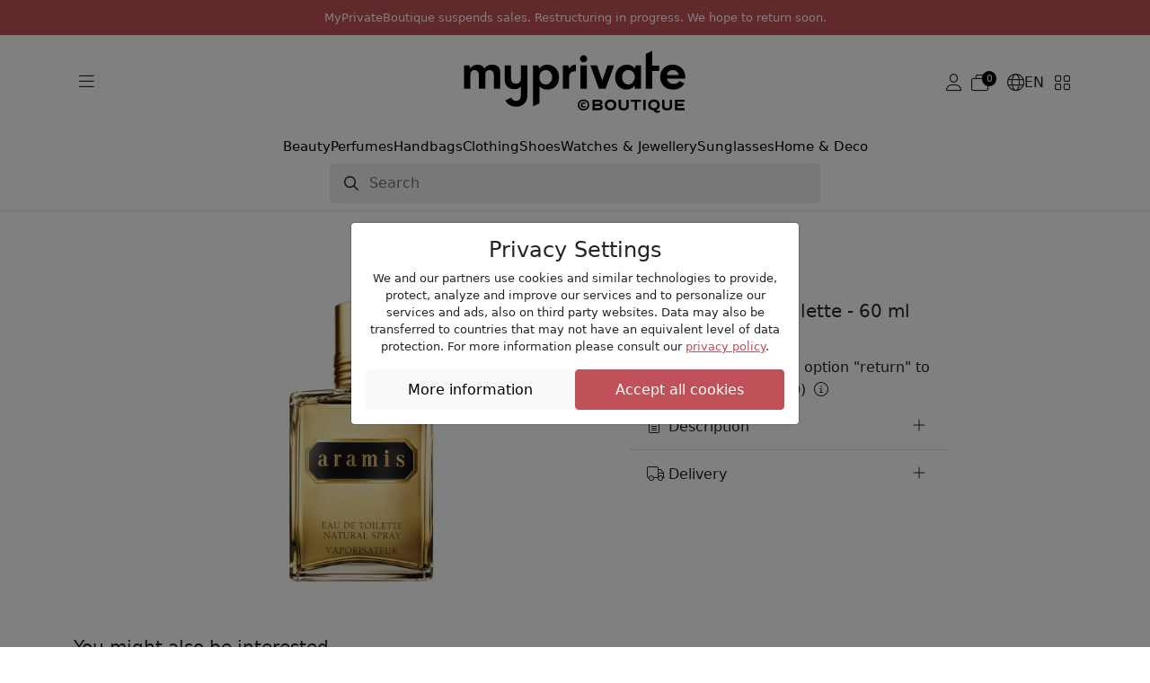

--- FILE ---
content_type: text/html; charset=UTF-8
request_url: https://www.myprivateboutique.ch/en/boutique/products/beauty-140/perfumes-40/aramis-eau-de-toilette-60-ml-p1026569
body_size: 13000
content:
<!doctype html>
<html lang="en">
<head>
<meta charset="utf-8">
<meta name="viewport" content="width=device-width, initial-scale=1">
<link rel=canonical href="https://www.myprivateboutique.ch/boutique/en/private-sale/exclusive-perfumes-153425/men-153430/aramis-b1361/aramis-eau-de-toilette-60-ml-p1026569" />
<link rel=alternate hreflang="en" href="https://www.myprivateboutique.ch/boutique/en/private-sale/exclusive-perfumes-153425/men-153430/aramis-b1361/aramis-eau-de-toilette-60-ml-p1026569" />
<link rel=alternate hreflang="fr" href="https://www.myprivateboutique.ch/boutique/fr/vente-privee/parfums-exclusifs-153425/hommes-153430/aramis-b1361/eau-de-toilette-aramis-60-ml-p1026569" />
<link rel=alternate hreflang="de" href="https://www.myprivateboutique.ch/boutique/de/shopping-club/exklusive-parfums-153425/herren-153430/aramis-b1361/aramis-eau-de-toilette-60-ml-p1026569" />
<link rel=alternate hreflang="x-default" href="https://www.myprivateboutique.ch/boutique/en/private-sale/exclusive-perfumes-153425/men-153430/aramis-b1361/aramis-eau-de-toilette-60-ml-p1026569" />
<meta name="keywords" content="MyPrivateBoutique" />
<meta name="description" content="_Aramis - Aramis Eau De Toilette - 60 ml_

[attributes-table]

Aramis Classic combines masculine charm with casual sophistication that never goes out of style. Characterized by enduring excellence, appeal and influence that surpasses all trends and fads, this clearly masculine fragrance has stood the test of time with its quality, composition and relevance. Aramis is the casual classic. Crunchy citrus fruits and aromatic notes, absolute jasmine, oakmoss, patchouli, sage and leather are the superior quality ingredients of this sophisticated mens fragrance with noble origins. | MyPrivateBoutique" />
<meta property="fb:page_id" content="306228805077" />
<meta property="fb:app_id" content="739679376090294">
<title>Aramis Eau De Toilette - 60 ml: Aramis | MyPrivateBoutique</title>
<meta name="google-signin-scope" content="profile email"/>
<meta name="google-signin-client_id" content="437721622005-uaib843mc4f2b90velpfmsftfpnfliu8.apps.googleusercontent.com" />
<script src="https://cdnjs.cloudflare.com/ajax/libs/jquery/3.6.0/jquery.min.js" integrity="sha512-894YE6QWD5I59HgZOGReFYm4dnWc1Qt5NtvYSaNcOP+u1T9qYdvdihz0PPSiiqn/+/3e7Jo4EaG7TubfWGUrMQ==" crossorigin="anonymous" referrerpolicy="no-referrer"></script>
<script src="https://accounts.google.com/gsi/client" async defer referrerpolicy="strict-origin-when-cross-origin" ></script>
<script src="https://kit.fontawesome.com/5c1f45afbd.js" crossorigin="anonymous"></script>
<link rel="stylesheet" href="https://cdn.jsdelivr.net/npm/swiper@8/swiper-bundle.min.css"/>
<script src="https://cdn.jsdelivr.net/npm/swiper@8/swiper-bundle.min.js"></script>
<script>
    window.dataLayer = window.dataLayer || [];
    function gtag() { dataLayer.push(arguments); }
    gtag('consent', 'default', {
        'ad_user_data': 'granted',
        'ad_personalization': 'granted',
        'ad_storage': 'granted',
        'analytics_storage': 'granted',
    });
    gtag('js', new Date());
    gtag('config', 'G-RYVB4PNVS5');
</script>
<script>window.mpb = {"auth":false,"decimal":".","milSep":"'","curSym":"CHF","shortZero":".-","langCode":"en"}</script>
<script>
    window['__initialState__'] = [];
    window.boutique = {
        language: "en",
        searchLabel: "Search",
        categoriesSearchLabel:  "Categories",
        brandsSearchLabel:  "Brands",
        productsSearchLabel:  "Products",
        seeMoreLabel:  "View search results",
        noResultsLabel: "Sorry, no results available",
        clearSearchLabel: "Clear search",
        deleteAllNotificationsConfirmation: "Are you sure you want to delete all notifications?",
        userPopup: {
            email: "Email",
            password: "Password",
            loginNow: "Login now!",
            registerNow: "Register now!",
            login: "Login",
            register: "Register",
            or: "Or",
            secure: "Secure payment",
            trade: "Trade protection",
            money: "Money back",
            authenticity: "Authenticity",
            confidentiality: "Confidentiality",
            already: "Already a member?",
            need: "Not yet a Member?",
            offers: "You'll get our daily offers",
            signInWithFacebook: "Sign-in with Facebook",
            signInWithApple: "Sign-in with Apple",
            loginError: "Error, please verify your email and password.",
            registerError: "Error, please update the submitted fields.",
            passwordReset: "Enter your email, we'll send you an email with a link to reset your password",
            passwordResetSuccess: "A link to setup a new password has been emailed to you.",
            send: "Send",
            forgot: "Forgot your password?",
            backTo: "Back to login",
            reset: "Reset Password",
            expiredToken: "Expired token",
            errors: {
                base: "Unknown error",
                accountExists: "This account already exists",
                facebook: "Facebook error",
                wrongPassword: "Wrong password",
                noUser: "User not found",
                required: "Required",
                email: "Invalid email address",
                password: "Invalid password"
            }
        },
        reset: {
            password: "Password",
            confirmPassword: "Confirm Password",
            send: "Send",
            success: "A link to setup a new password has been emailed to you.",
            resetPassword: "Reset Password",
            confirmNewPassword: "Confirm New Password",
            newPassword: "New Password",
            expiredToken: "Token Expired",
            expiredReasons: "Your token has expired. Please request a new Password.",
            security: "Security",
            securityReasons: "To ensure the security of your account, you are required to change your password. We have sent an email with a link to create a new password.",
            errors: {
                password: "Please, use a stronger password! Min 8 letters, 1 uppercase, 1 special character and 1 number",
                noUser: "User not found",
                required: "Required",
                email: "Invalid email address",
                passwordMatch: "Passwords do not match"
            }
        },
        product: {
            addFavourite: "Add to favourites",
            removeFavourite: "Remove from favourites",
        }
    };
    window.boutiqueOrders = { text: {} }
</script>

    <link href='/boutique/css/style.css?t=HBMNLQ' rel='stylesheet' type='text/css'/>
    <link href='/bower_components/select2/dist/css/select2.min.css?t=EPonKA' rel='stylesheet' type='text/css'/>
<script type="application/ld+json">
{
    "@context": "https://schema.org/",
    "@type": "Product",
    "name": "'Aramis' Eau De Toilette - 60 ml",
    "image": [
        "https://www.myprivateboutique.ch/images/product/zoom/1026569.jpg?t=HEAP4g"
    ],
    "description": "_Aramis - 'Aramis' Eau De Toilette - 60 ml_ Aramis Classic combines masculine charm with casual sophistication that never goes out of style. Characterized by enduring excellence, appeal and influence that surpasses all trends and fads, this clearly masculine fragrance has stood the test of time with its quality, composition and relevance. Aramis is the casual classic. Crunchy citrus fruits and aromatic notes, absolute jasmine, oakmoss, patchouli, sage and leather are the superior quality ingredients of this sophisticated men's fragrance with noble origins.",
    "brand": {
        "@type": "Brand",
        "name": "Aramis"
    },
    "offers": {
        "@type": "Offer",
        "url": "https://www.myprivateboutique.ch/boutique/private-sale/exclusive-perfumes-153425/men-153430/aramis-b1361/aramis-eau-de-toilette-60-ml-p1026569",
        "priceCurrency": "CHF",
        "price": 28.9,
        "itemCondition": "https://schema.org/NewCondition",
        "availability": "https://schema.org/InStock"
    }
}</script>
    <script src='/boutique/js/iframeResizer.min.js?t=Fi8DEg'></script>
    <script src='/boutique/js/_product.js?t=HBMNIQ'></script>
    <script src='/boutique/js/_cart_timer.js?t=FkGX9A'></script>
    <script src='/boutique/js/tracker.min.js?t=FsaK-g'></script>
    <script src='/bower_components/select2/dist/js/select2.full.min.js?t=EPonKA'></script>
</head>
<body class="with_header hide_promo">

<script>
    mpb = mpb || {};
    mpb.promo_date = "2026-04-30 23:59:59";
</script>
<header>
    <style>
        header .notice {
            flex-direction: column;
            font-size: small;
            padding: 10px !important;
            text-transform: initial;
            text-align: center;
        }
        header .notice p {
            margin: 0;
        }
        body.with_header.hide_promo {
            padding-top: 19rem !important;
        }
    </style>
    <div class="mention notice">
        <p>MyPrivateBoutique suspends sales. Restructuring in progress. We hope to return soon.</p>    </div>
    <!--
                <div class="mention">
                <a href="/boutique/en/landing?situation=top_banner" role="button" >Refer a friend and get CHF 30.-</span></a>
            </div>
            -->

    <div class="menu">
        <div class="container">
            <div class="main">
                <div class="d-flex flex-sm-grow-0 flex-lg-grow-1 gap-2">
                    <button class="btn d-mobile" type="button" data-bs-toggle="offcanvas" data-bs-target="#offcanvasMenuMobile" aria-controls="offcanvasMenuMobile">
                        <i class="fa-light fa-bars"></i>
                    </button>
                    <button class="btn d-desktop" type="button" data-bs-toggle="offcanvas" data-bs-target="#offcanvasMenuExclusive" aria-controls="offcanvasMenuExclusive">
                        <i class="fa-light fa-bars"></i>
                    </button>
                    <button class="btn d-mobile" type="button" id="toggle-search">
                        <i class="fa-light fa-magnifying-glass"></i>
                    </button>
                </div>
                <div class="d-flex justify-content-center">
                    <a href="/boutique/en/"><img src="/images/logos/myPrivateBoutique_logo.svg" class="mpb_logo" alt="MyPrivateBoutique"></a>
                </div>
                <div class="d-flex flex-sm-grow-0 flex-lg-grow-1 justify-content-end gap-2 toolbar">
                                            <button class="btn d-none d-sm-flex js-trigger-user-popup" type="button">
                            <i class="fa-light fa-user"></i>
                        </button>
                                                            <a href="/boutique/en/cart" class="btn d-flex align-items-center gap-1" role="button">
                        <span class="fa-light fa-stack has-badge" data-count="0" id="topCartQty">
                            <i class="fa-light fa-briefcase-blank fa-stack"></i>
                        </span>
                    </a>
                                        <button class="btn d-none d-sm-flex align-items-center gap-1" type="button" data-bs-toggle="offcanvas" data-bs-target="#offcanvasMenuLang" aria-controls="offcanvasMenuLang">
                        <i class="fa-light fa-globe"></i>
                        <span>EN</span>
                    </button>
                    <button class="btn d-none d-sm-flex" type="button" data-bs-toggle="offcanvas" data-bs-target="#offcanvasMenuStore" aria-controls="offcanvasMenuStore">
                        <i class="fa-light fa-grid-2"></i>
                    </button>
                </div>
            </div>
            <div class="row typologies">
                <div class="col d-flex justify-content-center">
                    <ul class="nav menu-links">
                                                    <li class="nav-item">
                                <a class="nav-link" href="/boutique/en/products/beauty-140">Beauty</a>
                            </li>
                                                    <li class="nav-item">
                                <a class="nav-link" href="/boutique/en/products/beauty-140/perfumes-40">Perfumes</a>
                            </li>
                                                    <li class="nav-item">
                                <a class="nav-link" href="/boutique/en/products/fashion-accessories-141/handbags-118">Handbags</a>
                            </li>
                                                    <li class="nav-item">
                                <a class="nav-link" href="/boutique/en/products/fashion-accessories-141/clothing-64">Clothing</a>
                            </li>
                                                    <li class="nav-item">
                                <a class="nav-link" href="/boutique/en/products/fashion-accessories-141/shoes-137">Shoes</a>
                            </li>
                                                    <li class="nav-item">
                                <a class="nav-link" href="/boutique/en/products/watches-jewellery-142">Watches & Jewellery</a>
                            </li>
                                                    <li class="nav-item">
                                <a class="nav-link" href="/boutique/en/products/glasses-452/sunglasses-52">Sunglasses</a>
                            </li>
                                                    <li class="nav-item">
                                <a class="nav-link" href="/boutique/en/products/home-deco-491">Home & Deco</a>
                            </li>
                                            </ul>
                </div>
            </div>
            <div class="row search closed" id="js-search-wrapper">
                <div class="col-sm-10 col-md-8 col-lg-6">
                    <form id="js-search">
                        <input class="form-control" type="text" placeholder="Search">
                    </form>
                </div>
            </div>
        </div>
    </div>
</header>
<div class="offcanvas offcanvas-start" tabindex="-1" id="offcanvasMenuMobile" aria-labelledby="offcanvasMenuMobile">
    <div class="offcanvas-header">
        <img src="/images/logos/myPrivateBoutique_logo.svg" class="mpb_logo" alt="MyPrivateBoutique">
        <button type="button" class="btn btn-close text-reset" data-bs-dismiss="offcanvas" aria-label="Close"></button>
    </div>
    <div class="offcanvas-body">
        <div class="d-flex flex-column gap-4">
            <button class="btn text-uppercase" type="button" data-bs-toggle="offcanvas" data-bs-target="#offcanvasMenuExclusive" aria-controls="offcanvasMenuExclusive">
                <span>Shop exclusive offers</span>
                <i class="fa-light fa-angle-right"></i>
            </button>
            <div class="d-flex flex-column">
                <h6 class="text-uppercase">Stores</h6>
                <button class="btn" type="button" data-bs-toggle="offcanvas" data-bs-target="#offcanvasMenuStore" aria-controls="offcanvasMenuStore">
                    <span>Switch stores</span>
                    <i class="fa-light fa-angle-right"></i>
                </button>
            </div>
                            <div class="d-flex flex-column">
                    <h6 class="text-uppercase">My account</h6>
                    <button class="btn js-trigger-user-popup" type="button" data-bs-dismiss="offcanvas">
                        <span>Sign in</span>
                        <i class="fa-light fa-angle-right"></i>
                    </button>
                </div>
                        <div class="d-flex flex-column">
                <h6 class="text-uppercase">Change language</h6>
                <button class="btn" type="button" data-bs-toggle="offcanvas" data-bs-target="#offcanvasMenuLang" aria-controls="offcanvasMenuLang">
                    <span>
                        <i class="fa-light fa-globe"></i>
                        <span>English</span>
                    </span>
                    <i class="fa-light fa-angle-right"></i>
                </button>
            </div>
        </div>
    </div>
</div>
<div class="offcanvas offcanvas-start" tabindex="-1" id="offcanvasMenuExclusive" aria-labelledby="offcanvasMenuExclusiveLabel">
    <div class="offcanvas-header">
        <h3 id="offcanvasMenuExclusiveLabel">Exclusive offers</h3>
        <button type="button" class="btn btn-close text-reset" data-bs-dismiss="offcanvas" aria-label="Close"></button>
    </div>
    <div class="offcanvas-body">
                    <div class="offer d-flex align-items-center justify-content-between gap-3 position-relative">
                <div>
                    <h6>Luxury Handbags</h6>
                    <span>Tod's, Tory Burch, Chloé, Furla, Stella McCartney...</span>
                </div>
                <a href="/boutique/en/private-sale/luxury-handbags-153445?viewsubcats=1" class="stretched-link">
                    <i class="fa-light fa-arrow-right-long"></i>
                </a>
            </div>
                    <div class="offer d-flex align-items-center justify-content-between gap-3 position-relative">
                <div>
                    <h6>Luxury Selection Kids</h6>
                    <span>Moncler, Burberry, Stone Island, Golden Goose...</span>
                </div>
                <a href="/boutique/en/private-sale/luxury-selection-kids-153448?viewsubcats=1" class="stretched-link">
                    <i class="fa-light fa-arrow-right-long"></i>
                </a>
            </div>
                    <div class="offer d-flex align-items-center justify-content-between gap-3 position-relative">
                <div>
                    <h6>Luxury Home&Deco</h6>
                    <span>Ginori 1735, Versace Home, Bitossi, Assouline...</span>
                </div>
                <a href="/boutique/en/private-sale/luxury-home-deco-153459?viewsubcats=1" class="stretched-link">
                    <i class="fa-light fa-arrow-right-long"></i>
                </a>
            </div>
                    <div class="offer d-flex align-items-center justify-content-between gap-3 position-relative">
                <div>
                    <h6>Marc Jacobs | Pinko</h6>
                    <span>Luxury Selection</span>
                </div>
                <a href="/boutique/en/private-sale/marc-jacobs-pinko-153488?viewsubcats=1" class="stretched-link">
                    <i class="fa-light fa-arrow-right-long"></i>
                </a>
            </div>
                    <div class="offer d-flex align-items-center justify-content-between gap-3 position-relative">
                <div>
                    <h6>Armani</h6>
                    <span>Watches & Sunglasses</span>
                </div>
                <a href="/boutique/en/private-sale/armani-153496?viewsubcats=1" class="stretched-link">
                    <i class="fa-light fa-arrow-right-long"></i>
                </a>
            </div>
                    <div class="offer d-flex align-items-center justify-content-between gap-3 position-relative">
                <div>
                    <h6>Cosmetics Selection</h6>
                    <span>Clinique, Stendhal, Mustela, La Prairie, Chanel...</span>
                </div>
                <a href="/boutique/en/private-sale/cosmetics-selection-153432?viewsubcats=1" class="stretched-link">
                    <i class="fa-light fa-arrow-right-long"></i>
                </a>
            </div>
                    <div class="offer d-flex align-items-center justify-content-between gap-3 position-relative">
                <div>
                    <h6>Kérastase</h6>
                    <span>Professional Hair Care & Styling Products</span>
                </div>
                <a href="/boutique/en/private-sale/kerastase-153413?viewsubcats=1" class="stretched-link">
                    <i class="fa-light fa-arrow-right-long"></i>
                </a>
            </div>
                    <div class="offer d-flex align-items-center justify-content-between gap-3 position-relative">
                <div>
                    <h6>Carolina Herrera | Jean Paul Gaultier</h6>
                    <span>Premium Design Perfumes</span>
                </div>
                <a href="/boutique/en/private-sale/carolina-herrera-jean-paul-gaultier-153484?viewsubcats=1" class="stretched-link">
                    <i class="fa-light fa-arrow-right-long"></i>
                </a>
            </div>
                    <div class="offer d-flex align-items-center justify-content-between gap-3 position-relative">
                <div>
                    <h6>Gucci | Fendi | Burberry</h6>
                    <span>Women & Men</span>
                </div>
                <a href="/boutique/en/private-sale/gucci-fendi-burberry-153440?viewsubcats=1" class="stretched-link">
                    <i class="fa-light fa-arrow-right-long"></i>
                </a>
            </div>
                    <div class="offer d-flex align-items-center justify-content-between gap-3 position-relative">
                <div>
                    <h6>Saint Laurent </h6>
                    <span>Women & Men</span>
                </div>
                <a href="/boutique/en/private-sale/saint-laurent-153424?viewsubcats=1" class="stretched-link">
                    <i class="fa-light fa-arrow-right-long"></i>
                </a>
            </div>
                    <div class="offer d-flex align-items-center justify-content-between gap-3 position-relative">
                <div>
                    <h6>Golden Goose</h6>
                    <span>Women & Men</span>
                </div>
                <a href="/boutique/en/private-sale/golden-goose-153420?viewsubcats=1" class="stretched-link">
                    <i class="fa-light fa-arrow-right-long"></i>
                </a>
            </div>
                    <div class="offer d-flex align-items-center justify-content-between gap-3 position-relative">
                <div>
                    <h6>Valentino Garavani</h6>
                    <span>Women & Men</span>
                </div>
                <a href="/boutique/en/private-sale/valentino-garavani-153416?viewsubcats=1" class="stretched-link">
                    <i class="fa-light fa-arrow-right-long"></i>
                </a>
            </div>
                    <div class="offer d-flex align-items-center justify-content-between gap-3 position-relative">
                <div>
                    <h6>Villa Altachiara</h6>
                    <span>Tableware</span>
                </div>
                <a href="/boutique/en/private-sale/villa-altachiara-153397?viewsubcats=1" class="stretched-link">
                    <i class="fa-light fa-arrow-right-long"></i>
                </a>
            </div>
                    <div class="offer d-flex align-items-center justify-content-between gap-3 position-relative">
                <div>
                    <h6>Exclusive Perfumes</h6>
                    <span>Hermès, Versace, CK, Narciso Rodriguez, Prada...</span>
                </div>
                <a href="/boutique/en/private-sale/exclusive-perfumes-153425?viewsubcats=1" class="stretched-link">
                    <i class="fa-light fa-arrow-right-long"></i>
                </a>
            </div>
                    <div class="offer d-flex align-items-center justify-content-between gap-3 position-relative">
                <div>
                    <h6>Shiseido | Sensai</h6>
                    <span>Luxury Japonese Skincare</span>
                </div>
                <a href="/boutique/en/private-sale/shiseido-sensai-153402?viewsubcats=1" class="stretched-link">
                    <i class="fa-light fa-arrow-right-long"></i>
                </a>
            </div>
                    <div class="offer d-flex align-items-center justify-content-between gap-3 position-relative">
                <div>
                    <h6>Rabanne</h6>
                    <span>Iconic Perfumes</span>
                </div>
                <a href="/boutique/en/private-sale/rabanne-153400?viewsubcats=1" class="stretched-link">
                    <i class="fa-light fa-arrow-right-long"></i>
                </a>
            </div>
                    <div class="offer d-flex align-items-center justify-content-between gap-3 position-relative">
                <div>
                    <h6>Designer Boots</h6>
                    <span></span>
                </div>
                <a href="/boutique/en/private-sale/designer-boots-153515?viewsubcats=1" class="stretched-link">
                    <i class="fa-light fa-arrow-right-long"></i>
                </a>
            </div>
                    <div class="offer d-flex align-items-center justify-content-between gap-3 position-relative">
                <div>
                    <h6>Chanel | Dior</h6>
                    <span>High End Classic Beauty</span>
                </div>
                <a href="/boutique/en/private-sale/chanel-dior-153196?viewsubcats=1" class="stretched-link">
                    <i class="fa-light fa-arrow-right-long"></i>
                </a>
            </div>
                    <div class="offer d-flex align-items-center justify-content-between gap-3 position-relative">
                <div>
                    <h6>Haircare Selection</h6>
                    <span>Alfaparf, Redken, L'Oréal, Christophe Robin...</span>
                </div>
                <a href="/boutique/en/private-sale/haircare-selection-153366?viewsubcats=1" class="stretched-link">
                    <i class="fa-light fa-arrow-right-long"></i>
                </a>
            </div>
                    <div class="offer d-flex align-items-center justify-content-between gap-3 position-relative">
                <div>
                    <h6>Xerjoff</h6>
                    <span>Luxury Perfumes</span>
                </div>
                <a href="/boutique/en/private-sale/xerjoff-153193?viewsubcats=1" class="stretched-link">
                    <i class="fa-light fa-arrow-right-long"></i>
                </a>
            </div>
                    <div class="offer d-flex align-items-center justify-content-between gap-3 position-relative">
                <div>
                    <h6>Luxury Selection</h6>
                    <span>Max Mara, C.Louboutin, Loewe, Wooyoungmi...</span>
                </div>
                <a href="/boutique/en/private-sale/luxury-selection-153362?viewsubcats=1" class="stretched-link">
                    <i class="fa-light fa-arrow-right-long"></i>
                </a>
            </div>
                    <div class="offer d-flex align-items-center justify-content-between gap-3 position-relative">
                <div>
                    <h6>Fendi</h6>
                    <span>Women & Men</span>
                </div>
                <a href="/boutique/en/private-sale/fendi-153386?viewsubcats=1" class="stretched-link">
                    <i class="fa-light fa-arrow-right-long"></i>
                </a>
            </div>
                    <div class="offer d-flex align-items-center justify-content-between gap-3 position-relative">
                <div>
                    <h6>Bottega Venetta</h6>
                    <span>Women & Men</span>
                </div>
                <a href="/boutique/en/private-sale/bottega-venetta-153381?viewsubcats=1" class="stretched-link">
                    <i class="fa-light fa-arrow-right-long"></i>
                </a>
            </div>
                    <div class="offer d-flex align-items-center justify-content-between gap-3 position-relative">
                <div>
                    <h6>Dolce&Gabbana | Versace</h6>
                    <span>Women & Men</span>
                </div>
                <a href="/boutique/en/private-sale/dolce-gabbana-versace-153376?viewsubcats=1" class="stretched-link">
                    <i class="fa-light fa-arrow-right-long"></i>
                </a>
            </div>
                    <div class="offer d-flex align-items-center justify-content-between gap-3 position-relative">
                <div>
                    <h6>Designer Coats</h6>
                    <span>DKNY, Michael Kors, Karl Lagerfeld, Levi's...</span>
                </div>
                <a href="/boutique/en/private-sale/designer-coats-153492?viewsubcats=1" class="stretched-link">
                    <i class="fa-light fa-arrow-right-long"></i>
                </a>
            </div>
                    <div class="offer d-flex align-items-center justify-content-between gap-3 position-relative">
                <div>
                    <h6>Caratelli</h6>
                    <span>Gold and gemstone jewellery</span>
                </div>
                <a href="/boutique/en/private-sale/caratelli-153391?viewsubcats=1" class="stretched-link">
                    <i class="fa-light fa-arrow-right-long"></i>
                </a>
            </div>
            </div>
</div>
<div class="offcanvas offcanvas-end" tabindex="-1" id="offcanvasMenuLang" aria-labelledby="offcanvasMenuLangLabel">
    <div class="offcanvas-header">
        <h3 id="offcanvasMenuLangLabel">Switch language</h3>
        <button type="button" class="btn btn-close text-reset" data-bs-dismiss="offcanvas" aria-label="Close"></button>
    </div>
    <div class="offcanvas-body">
        <div class="d-flex flex-column gap-3">
                            <a href="/boutique/en/private-sale/exclusive-perfumes-153425/men-153430/aramis-b1361/aramis-eau-de-toilette-60-ml-p1026569">English</a>                            <a href="/boutique/fr/vente-privee/parfums-exclusifs-153425/hommes-153430/aramis-b1361/eau-de-toilette-aramis-60-ml-p1026569">Français</a>                            <a href="/boutique/de/shopping-club/exklusive-parfums-153425/herren-153430/aramis-b1361/aramis-eau-de-toilette-60-ml-p1026569">Deutsch</a>                    </div>
    </div>
</div>
<div class="offcanvas offcanvas-end" tabindex="-1" id="offcanvasMenuStore" aria-labelledby="offcanvasMenuStoreLabel">
    <div class="offcanvas-header">
        <h3 id="offcanvasMenuStoreLabel">Switch stores</h3>
        <button type="button" class="btn btn-close text-reset" data-bs-dismiss="offcanvas" aria-label="Close"></button>
    </div>
    <div class="offcanvas-body">
        <span>If you select another store you will be redirected.</span>
        <span>Don't worry, the shopping cart, which is relative to this specific store, will be saved.</span>
        <div class="d-flex flex-column gap-3 mt-5">
            <a href="/boutique/en/" class="btn selected">
                <img src="/images/logos/myPrivateBoutique_logo.svg" class="mpb_logo" alt="MyPrivateBoutique">
                <span>You're here</span>
            </a>
            <a href="/dressing/en/?utm_source=myprivateboutique.ch&utm_medium=referral&utm_campaign=homepage&utm_term=toplink" class="btn">
                <img src="/dressing/images/logo_dressing.svg" class="mpb_logo" alt="MyPrivateDressing">
                <i class="fa-light fa-arrow-up-right"></i>
            </a>
            <a href="/cellar/en/?utm_source=myprivateboutique.ch&utm_medium=referral&utm_campaign=homepage&utm_term=toplink" class="btn">
                <img src="/cellar/images/logo_cellar.svg" class="mpb_logo" alt="MyPrivateCellar">
                <i class="fa-light fa-arrow-up-right"></i>
            </a>
        </div>
    </div>
</div>
<div class="offcanvas offcanvas-end" tabindex="-1" id="offcanvasMenuNotifications" aria-labelledby="offcanvasMenuNotificationsLabel">
    <div class="offcanvas-header">
        <h3 id="offcanvasMenuNotificationsLabel">Notifications</h3>
        <button type="button" class="btn btn-close text-reset" data-bs-dismiss="offcanvas" aria-label="Close"></button>
    </div>
    <div class="offcanvas-body">
                <div class="d-flex flex-column gap-3">
                    </div>
    </div>
</div>
<section id="search_section">
    <div id="dsp_products_search" class="container"></div>
</section>
<section id="content_section">
<script>
    mpb = mpb || {};
    mpb.product_id = 1026569;
    mpb.preview_info = [];
    mpb.starting_product_options = [];
    mpb.promo_date = "";
    mpb.msg_choose_size = "";
    mpb.msg_no_option_error = "Please select one option";
</script>
<div class="container" id="dsp_product">
            <div class="row justify-content-center mb-1 mb-sm-3">
        <div class="col-md-4">
            <div class="swiper productSwipper">
                <div class="swiper-wrapper">
                    <div class="swiper-slide">
                        <div class="swiper-zoom-container ratio ratio-1x1">
                            <img src="https://www.myprivateboutique.ch/images/product/zoom/1026569.jpg" class="img-fluid" alt="'Aramis' Eau De Toilette - 60 ml">
                        </div>
                    </div>
                                    </div>
                <div class="swiper-pagination"></div>
                                <button class="btn btn-zoom-in" type="button">
                    <i class="fa-light fa-magnifying-glass-plus"></i>
                    <i class="fa-light fa-magnifying-glass-minus"></i>
                </button>
            </div>
                    </div>
        <div class="col-md-4 offset-md-1 d-flex flex-column gap-3">
            <div class="brand_and_name">
                <div class="brand_and_favourite">
                    <h2 class="brand">Aramis</h2>
                                    </div>
                <h1 class="name">'Aramis' Eau De Toilette - 60 ml</h1>
            </div>
            <div class="prices">
                <div class="price">
                    <div class="our_price">
                        <span class="currency">CHF</span> <span class="amount">28.90</span>                    </div>
                                            <div class="our_price_returnable">
                            <span class="currency">CHF</span> <span class="amount">34.90</span>                        </div>
                                    </div>
                                    <div class="retail_price"><span class="currency">CHF</span> <span class="amount">75.00</span></div>
                            </div>
                            <div class="no_return">
                    <span>*No return allowed</span>
                </div>
                <div class="form-check">
                    <input class="form-check-input" type="checkbox" name="return_option" id="return_option">
                    <label class="form-check-label" for="return_option" style="display:contents">
                        <span class="return_option">Click here to add the option "return" to this item. <span style="white-space:nowrap">(<span class="currency">CHF</span> <span class="amount">34.90</span>)</span></span>
                        <span class="return_option_checked" style="display:none">Return allowed</span>
                    </label>
                    <i class="fa-light fa-circle-info returnable_info" data-bs-toggle="modal" data-bs-target="#infoReturnableModal" style="padding:0.25rem"></i>
                </div>
                                                                        			<!--
            <div class="add_to_cart">
                                    <div id="select_options">
                        <input type="hidden" id="product_id" value="1026569"/>
                                                                                                                                                    </div>
                    <p class="stockError d-none">
                                            </p>
                                            <div class="d-flex flex-column gap-2" id="quantity-buy-now">
                            <div id="loading" style="display: none"></div>
                            <div class="input-group input_spinner" id="quantity-spinner">
                                <button class="btn btn-outline-secondary" id="dec_quantity" type="button"><i class="fa-light fa-minus"></i></button>
                                <input class="form-control" type="text" id="quantity" name="quantity" value="1" data-stock="16" data-option-id="7042215"/>
                                <button class="btn btn-outline-secondary" id="inc_quantity" type="button"><i class="fa-light fa-plus"></i></button>
                            </div>
                                                            <button class="btn btn-secondary js-trigger-user-popup" type="button">
                                    <i class="fa-light fa-user"></i>
                                    <span>Sign in</span>
                                </button>
                                                    </div>
                                                </div>
			-->
            <div class="accordion accordion-flush">
                                    <div class="accordion-item">
                        <h3 class="accordion-header">
                            <button class="accordion-button collapsed" type="button" data-bs-toggle="collapse" data-bs-target="#panel-description">
                                <i class="fa-light fa-file-lines"></i>
                                Description                            </button>
                        </h3>
                        <div id="panel-description" class="accordion-collapse collapse">
                            <div class="accordion-body">
                                <div class="description">
                                     <strong>Aramis - 'Aramis' Eau De Toilette - 60 ml</strong><br /><br /><table class="prod-attr"><tr><th>Heart notes</th><td>Cardamom, Jasmine, Orris, Patchouli, Sage</td></tr><tr><th>Base notes</th><td>Amber, Coconut, Leather, Moss, Musk, Sandalwood, Vetiver</td></tr><tr><th>Head notes</th><td>Aldehydes, Artemisia, Bergamot, Clove, Gardenia, Myrrh, Thyme</td></tr><tr><th>Olfactory Family</th><td>Aromatic, Cyprus, Woody</td></tr><tr><th>Gender</th><td>Men</td></tr></table><br />Aramis Classic combines masculine charm with casual sophistication that never goes out of style. Characterized by enduring excellence, appeal and influence that surpasses all trends and fads, this clearly masculine fragrance has stood the test of time with its quality, composition and relevance. Aramis is the casual classic. Crunchy citrus fruits and aromatic notes, absolute jasmine, oakmoss, patchouli, sage and leather are the superior quality ingredients of this sophisticated men's fragrance with noble origins.  <br/>                                 </div>
                            </div>
                        </div>
                    </div>
                                                                    <div class="accordion-item">
                        <h3 class="accordion-header">
                            <button class="accordion-button collapsed" type="button" data-bs-toggle="collapse" data-bs-target="#panel-delivery">
                                <i class="fa-light fa-truck"></i>
                                Delivery                            </button>
                        </h3>
                        <div id="panel-delivery" class="accordion-collapse collapse">
                            <div class="accordion-body">
                                <div class="delivery">
                                    <p><b>Expected delivery between February  2 and February  9</b></p>
                                                                            <p>If you are on leave, upon request we can deliver later. Please inform us by email.</p>
                                                                    </div>
                            </div>
                        </div>
                    </div>
                            </div>
        </div>
    </div>
    <div class="row my-5 recommended-products" style="display: none;">
        <div class="col">
            <h5>You might also be interested</h5>
        </div>
        <div id="related-recs"></div>
        <script type="text/html" id="related-template">
            <![CDATA[
                {{ if (SC.page.products.length > 5) { }}
                <div class="scarab-itemlist swiper recommendedSwipper">
                    <div class="swiper-wrapper">
                        {{ for (var i=0; i < SC.page.products.length; i++) { }}
                        {{ var p = SC.page.products[i]; }}
                        {{ p.price = parseFloat(p.price).toFixed(2); }}
                        {{ p.msrp = parseFloat(p.msrp).toFixed(2); }}
                        {{ language = window.boutique.language; }}
                        {{ if (language == 'fr') { }}
                            {{ title = p.c_title_fr.substring(p.c_title_fr.indexOf('-')+1); }}
                            {{ link = p.c_link_ch_fr; }}
                        {{ } }}
                        {{ if (language == 'de') { }}
                            {{ title = p.c_title_de.substring(p.c_title_de.indexOf('-')+1); }}
                            {{ link = p.c_link_ch_de; }}
                        {{ } }}
                        {{ if (language == 'en') { }}
                            {{ title = p.title.substring(p.title.indexOf('-')+1); }}
                            {{ link = p.link; }}
                        {{ } }}
                        <div data-scarabitem="{{= p.id }}" class="scarab-item swiper-slide product">
                            <a href="{{= link }}">
                                <div class="product_image">
                                    <img src="{{= p.image }}" alt="{{= p.brand + title }}">
                                </div>
                                <div class="product_body">
                                    <div class="brand">{{= p.brand }}</div>
                                    <div class="name">{{= title }}</div>
                                    <div class="prices">
                                        <span class="our_price"><span class="chf">CHF</span> {{= p.price }}</span> <span class="retail_price" {{= p.msrp > 0 ? '' : 'hidden' }}><span class="chf">CHF</span> {{= p.msrp }}</span>
                                    </div>
                                </div>
                            </a>
                        </div>
                        {{ } }}
                    </div>
                </div>
                <div class="swiper-button-next"><i class="fa-solid fa-angle-right"></i></div>
                <div class="swiper-button-prev"><i class="fa-solid fa-angle-left"></i></div>
                {{ } }}
            ]]>
        </script>
    </div>
        <div class="row gy-2">
    <div class="col-md-6">
        <div class="mpb_info">
            <img src="/layout/templates/boutique/images/misc/swiss_flag.jpg">
            <div>
                <h6>100% Swiss company</h6>
            </div>
        </div>
    </div>
    <div class="col-md-6">
        <div class="mpb_info">
            <i class="fa-light fa-rotate-left"></i>
            <div>
                <h6>🌍 Maximum savings with flexible choice</h6>
                <p>Max discount applied (no returns). "Return" option to adjust available.</p>
            </div>
        </div>
    </div>
        <div class="col-md-6">
        <div class="mpb_info">
            <i class="fa-light fa-certificate"></i>
            <div>
                <h6>Authenticity of the designer goods are 100% guaranteed</h6>
            </div>
        </div>
    </div>
    <div class="col-md-6">
        <div class="mpb_info">
            <i class="fa-light fa-gift"></i>
            <div>
                <h6>Your loyalty rewarded with free delivery</h6>
                <p>Buy over <span class="currency">CHF</span> <span class="amount">500.-</span> and secure free shipping on your purchases for the next 3 months (min. order 50.-)</p>
            </div>
        </div>
    </div>
</div>
</div>
<div class="offcanvas offcanvas-end" tabindex="-1" id="offcanvasMenuCheckout" aria-labelledby="offcanvasMenuCheckoutLabel">
    <div class="offcanvas-header">
        <h3 id="offcanvasMenuCheckoutLabel">Shopping cart</h3>
        <button type="button" class="btn btn-close text-reset" data-bs-dismiss="offcanvas" aria-label="Close"></button>
    </div>
    <div class="offcanvas-body">
        <div class="d-flex flex-column gap-3">
            <div id="offcanvasMenuCheckoutCart" class="d-flex flex-column gap-3 mb-3"></div>
            <button type="button" class="btn btn-secondary" data-bs-dismiss="offcanvas" aria-label="Close">Continue shopping</button>
            <a href="/boutique/en/cart" class="btn btn-secondary" tabindex="-1" role="button" aria-disabled="true">Check out now</a>
        </div>
    </div>
</div>
<div class="modal fade" id="infoReturnableModal" tabindex="-1" aria-labelledby="infoReturnableModalLabel" aria-hidden="true">
    <div class="modal-dialog modal-dialog-centered">
        <div class="modal-content">
            <div class="modal-header">
                <h5 class="modal-title" id="infoReturnableModalLabel">Return Policy</h5>
                <button type="button" class="btn-close" data-bs-dismiss="modal" aria-label="Close"></button>
            </div>
            <div class="modal-body">
                🏆 <b>Our Best Market Price:</b> This aggressive price is made possible because it includes a default No-Return policy.
</p>
<p>
    By eliminating the costs associated with processing returns (shipping, handling, and logistics), we pass those maximum savings directly on to you.
</p>
<p>
    🌱 <b>Reduce Your Carbon Footprint:</b> Did you know returns significantly contribute to CO2 emissions. By committing to your purchase upfront, you help us reduce unnecessary reverse logistics and shipping, making your purchase more eco-friendly and supporting a greener supply chain.            </div>
        </div>
    </div>
</div>

<script type="text/javascript">
    var ScarabQueue = ScarabQueue || [];
    (function(id) {
        if (document.getElementById(id)) return;
        var js = document.createElement('script'); js.id = id;
        js.src = '//cdn.scarabresearch.com/js/1E5F252EE650F46F/scarab-v2.js';
        var fs = document.getElementsByTagName('script')[0];
        fs.parentNode.insertBefore(js, fs);
    })('scarab-js-api');
    (function() {
        ScarabQueue.push(['recommend', {
            logic: 'RELATED',
            containerId: 'related-recs',
            templateId: 'related-template',
            limit: '15',
        }]);
    }());

    waitForElm('.scarab-itemlist').then((elm) => {

        $('.recommended-products').show();

        var isMobile = window.matchMedia("(max-width: 991px)").matches;
        var slides = isMobile ? 2 : 4;
        var stagePadding = Math.floor(window.innerWidth / slides);

        var swiper = new Swiper(".recommendedSwipper", {
            loop: true,
            slidesPerView: slides,
            spaceBetween: 30,
            navigation: {
                nextEl: ".swiper-button-next",
                prevEl: ".swiper-button-prev",
            },
        });
    });

    function waitForElm(selector) {
        return new Promise(resolve => {
            if (document.querySelector(selector)) {
                return resolve(document.querySelector(selector));
            }

            const observer = new MutationObserver(mutations => {
                if (document.querySelector(selector)) {
                    resolve(document.querySelector(selector));
                    observer.disconnect();
                }
            });

            observer.observe(document.body, {
                childList: true,
                subtree: true
            });
        });
    }
</script>
</section>
<footer>
    <div class="container">
        <div class="row">
            <div class="col-md-6">
                <div class="row">
                    <div class="col-md-4">
                        <div class="collapsible">
                            <button class="h6 collapsed"
                                data-bs-toggle="collapse" data-bs-target="#collapseTopCats"
                                aria-expanded="false" aria-controls="collapseTopCats">
                                <span>Top Categories</span>
                                <i class="fa-light fa-plus"></i>
                                <i class="fa-light fa-minus"></i>
                            </button>
                            <div id="collapseTopCats" class="collapse show-desktop">
                                <ul>
                                                                            <li><a href="/boutique/en/products/beauty-140">Beauty</a></li>
                                                                            <li><a href="/boutique/en/products/beauty-140/perfumes-40">Perfumes</a></li>
                                                                            <li><a href="/boutique/en/products/fashion-accessories-141/handbags-118">Handbags</a></li>
                                                                            <li><a href="/boutique/en/products/fashion-accessories-141/clothing-64">Clothing</a></li>
                                                                            <li><a href="/boutique/en/products/fashion-accessories-141/shoes-137">Shoes</a></li>
                                                                            <li><a href="/boutique/en/products/watches-jewellery-142">Watches & Jewellery</a></li>
                                                                            <li><a href="/boutique/en/products/glasses-452/sunglasses-52">Sunglasses</a></li>
                                                                            <li><a href="/boutique/en/products/home-deco-491">Home & Deco</a></li>
                                                                    </ul>
                            </div>
                        </div>
                    </div>
                    <div class="col-md-8">
                        <div class="collapsible">
                            <button class="h6 collapsed"
                                data-bs-toggle="collapse" data-bs-target="#collapseTopBrands"
                                aria-expanded="false" aria-controls="collapseTopBrands">
                                <span>Top Brands</span>
                                <i class="fa-light fa-plus"></i>
                                <i class="fa-light fa-minus"></i>
                            </button>
                            <div id="collapseTopBrands" class="collapse show-desktop">
                                <div class="row">
                                                                            <ul class="col-md-6">
                                                                                            <li><a href="/boutique/en/brands/alexandre-de-paris-7279">Alexandre de Paris</a></li>
                                                                                            <li><a href="/boutique/en/brands/benefit-8979">Benefit</a></li>
                                                                                            <li><a href="/boutique/en/brands/biotherm-2">Biotherm</a></li>
                                                                                            <li><a href="/boutique/en/brands/birkenstock-3185">Birkenstock</a></li>
                                                                                            <li><a href="/boutique/en/brands/burberry-17">Burberry</a></li>
                                                                                            <li><a href="/boutique/en/brands/clarins-1">Clarins</a></li>
                                                                                            <li><a href="/boutique/en/brands/fluff-12639">Fluff</a></li>
                                                                                            <li><a href="/boutique/en/brands/gucci-29">Gucci</a></li>
                                                                                            <li><a href="/boutique/en/brands/guerlain-30">Guerlain</a></li>
                                                                                    </ul>
                                                                            <ul class="col-md-6">
                                                                                            <li><a href="/boutique/en/brands/herno-1427">Herno</a></li>
                                                                                            <li><a href="/boutique/en/brands/karl-lagerfeld-paris-10027">Karl Lagerfeld Paris</a></li>
                                                                                            <li><a href="/boutique/en/brands/michael-kors-321">Michael Kors</a></li>
                                                                                            <li><a href="/boutique/en/brands/nars-7008">NARS</a></li>
                                                                                            <li><a href="/boutique/en/brands/pinko-2110">Pinko</a></li>
                                                                                            <li><a href="/boutique/en/brands/prada-38">Prada</a></li>
                                                                                            <li><a href="/boutique/en/brands/rituals-9621">Rituals</a></li>
                                                                                            <li><a href="/boutique/en/brands/skin-research-10444">Skin Research</a></li>
                                                                                            <li><a href="/boutique/en/brands/ugg-701">UGG</a></li>
                                                                                    </ul>
                                                                    </div>
                            </div>
                        </div>
                    </div>
                </div>
            </div>
            <div class="col-md-3">
                <div class="collapsible">
                    <button class="h6 collapsed"
                        data-bs-toggle="collapse" data-bs-target="#collapseMPB"
                        aria-expanded="false" aria-controls="collapseMPB">
                        <span>My Private Boutique</span>
                        <i class="fa-light fa-plus"></i>
                        <i class="fa-light fa-minus"></i>
                    </button>
                    <div id="collapseMPB" class="collapse show-desktop">
                        <ul>
                            <li><a href="/boutique/en/about-us">About us</a></li>
                            <li><a href="/boutique/en/brands">Brands</a></li>
                            <li><a href="/boutique/en/suppliers">Suppliers</a></li>
                            <li><a href="/boutique/en/imprint">Imprint</a></li>
                            <li><a href="/boutique/en/terms-and-conditions">Terms & Conditions</a></li>
                            <li><a href="/boutique/en/return-policy">Return Policy</a></li>
                            <li><a href="/boutique/en/privacy-policy">Privacy Policy</a></li>
                        </ul>
                    </div>
                </div>
            </div>
            <div class="col-md-3 d-flex flex-column justify-content-between">
                <div class="language">
                    <button class="btn" type="button" data-bs-toggle="offcanvas" data-bs-target="#offcanvasMenuLang" aria-controls="offcanvasMenuLang">
                        <i class="fa-light fa-globe"></i>
                        <span>English</span>
                    </button>
                </div>
            </div>
        </div>
        <div class="row mt-3 copyright align-items-end">
            <div class="col-md-3 order-2 order-sm-1 mt-3">
                <span>@2026 MyPrivateBoutique.ch<br>All rights reserved</span>
            </div>
            <div class="col-md-6 order-1 order-sm-2 mt-3">
                <div class="payment-methods">
                    <div class="method">
                        <img src="/boutique/images/payments/mastercard.png" class="img-fluid" alt="Mastercard"/>
                    </div>
                    <div class="method">
                        <img src="/boutique/images/payments/visa.png" class="img-fluid" alt="Visa"/>
                    </div>
                    <div class="method d-flex justify-content-center align-items-center">
                        <i alt="Paypal" class="fa-thin fa-brands fa-paypal fa-xl" style="color:black"></i>
                    </div>
                    <div class="method">
                        <img src="/boutique/images/payments/postfinance.png" class="img-fluid" alt="Postfinance"/>
                    </div>
                    <div class="method">
                        <img src="/boutique/images/payments/cembrapay.png" class="img-fluid" alt="CembraPay"/>
                    </div>
                </div>
            </div>
            <div class="col-md-3 order-3 mt-3">
                <span class="d-inline d-sm-none">Find us at:<br></span>
                <span>JBY SA, Route des Fayards 282<br></span>
                <span>1290 Versoix</span>
                <span><br><br><a href="mailto:info@myprivateboutique.ch">info@myprivateboutique.ch</a></span>
            </div>
        </div>
    </div>
</footer>
<div id="scroll-to-top" style="display:none"><a href="#"><i class="fa-light fa-chevron-up"></i></a></div>
<div id="js-snackbar"></div>
    <div id="js-user-popup" class="modal" data-show="login" data-go="https://www.myprivateboutique.ch:443/en/boutique/products/beauty-140/perfumes-40/aramis-eau-de-toilette-60-ml-p1026569"></div>
    <script src="https://cdn.jsdelivr.net/npm/bootstrap@5.1.3/dist/js/bootstrap.bundle.min.js" integrity="sha384-ka7Sk0Gln4gmtz2MlQnikT1wXgYsOg+OMhuP+IlRH9sENBO0LRn5q+8nbTov4+1p" crossorigin="anonymous"></script>
<script src="/boutique/js/react/main.js?t=HCLUFQ" defer></script>
<input type="hidden" value="437721622005-uaib843mc4f2b90velpfmsftfpnfliu8.apps.googleusercontent.com" id="client_id">
    <script src='/boutique/js/kung-fu.js?t=Gt_CmA'></script>

<!-- EmarsysTracker -->
<script>
var ScarabQueue = ScarabQueue || [];
(function(id) {
  if (document.getElementById(id)) return;
  var js = document.createElement('script'); js.id = id;
  js.src = '//cdn.scarabresearch.com/js/1E5F252EE650F46F/scarab-v2.js';
  var fs = document.getElementsByTagName('script')[0];
  fs.parentNode.insertBefore(js, fs);
})('scarab-js-api');
(function() {
    var item, scarabPushData = {"view":"1026569","cart":[],"language":"en"};
    for (item in scarabPushData) {
        ScarabQueue.push([item, scarabPushData[item]]);
    }
    ScarabQueue.push(['go']);
}());
</script>

<!-- GoogleGlobalSiteTag -->

<!-- GoogleAdWords -->
<script>
    let client_id_t = $('#client_id').val();
    let duration = 300;
    function parseJwt (token) {
        var base64Url = token.split('.')[1];
        var base64 = base64Url.replace(/-/g, '+').replace(/_/g, '/');
        var jsonPayload = decodeURIComponent(atob(base64).split('').map(function(c) {
            return '%' + ('00' + c.charCodeAt(0).toString(16)).slice(-2);
        }).join(''));

        return JSON.parse(jsonPayload);
    };
    function handleCredentialResponse(response) {
        let token = JSON.parse(JSON.stringify(parseJwt(response.credential)));
        console.log(token);
        $.post('/ajax/user/login',  {token: token} ).done(function() {
            $("body").fadeOut(duration,function(){
                window.location.reload();
            })
        })

    }
    function getCookie(cname) {
        let name = cname + "=";
        let decodedCookie = decodeURIComponent(document.cookie);
        let ca = decodedCookie.split(';');
        for(let i = 0; i <ca.length; i++) {
            let c = ca[i];
            while (c.charAt(0) == ' ') {
            c = c.substring(1);
            }
            if (c.indexOf(name) == 0) {
            return c.substring(name.length, c.length);
            }
        }
        return "";
    }


    function renderGoogleButton() {
        let isMobile = "";
        if (!getCookie('user_session_id')) {
            google.accounts.id.initialize({
                client_id: client_id_t,
                callback: handleCredentialResponse
            });

            google.accounts.id.renderButton(
                document.getElementById("google-signin"),
                { theme: "outline", size: "large" , width: isMobile ? "290px" : "300px", locale: window.boutique.language}  // customization attributes
            );

            google.accounts.id.prompt();
        }
    }

    // window.onload = renderGoogleButton;
    window.addEventListener("load", function () { renderGoogleButton(); });

    let observer = new MutationObserver((mutations) => {
        mutations.forEach((mutation) => {
            if (mutation.type === 'childList') {
                let addedNodes = Array.from(mutation.addedNodes);
                let hasForm = addedNodes.some(node => 
                    node.classList && (node.classList.contains('user-popup-form') || node.classList.contains('register-popup-form'))
                );
                if (hasForm) {
                    renderGoogleButton();
                }
            }
        });
    });

    observer.observe(document, { childList: true, subtree: true });

</script>
<script type="text/javascript">
    function showModal() {
        if (typeof bootstrap !== 'undefined') {
            // boutique have bootstrap 5
            bootstrap.Modal.getOrCreateInstance(document.querySelector('#gdpr-modal')).show();
        } else {
            // cellar/dressing have bootstrap 3
            $('#gdpr-modal').modal({
                backdrop: 'static',
                keyboard: false
            });
        }
    }

    function hideModal() {
        if (typeof bootstrap !== 'undefined') {
            // boutique have bootstrap 5
            bootstrap.Modal.getOrCreateInstance(document.querySelector('#gdpr-modal')).hide();
        } else {
            // cellar/dressing have bootstrap 3
            $('#gdpr-modal').modal('hide')
        }
    }

    function acceptAllCookies() {
        document.cookie = "gdpr=accept-all;path=/;max-age=31536000;";
        hideModal();
    }

    function acceptNecessaryCookies() {
        document.cookie = "gdpr=accept-necessary;path=/;max-age=86400;";
        hideModal();
    }

    $(document).ready(function() {
        $("#gdpr-more-information").on("click", function() {
            $("#gdpr-modal .settings").fadeIn();
            $("#gdpr-more-information").hide();
            $("#gdpr-save-settings").show();
        });

        $("#gdpr-save-settings").on("click", function() {
            if ($("#marketing-switch").is(":checked")) {
                acceptAllCookies();
            } else {
                acceptNecessaryCookies();
            }
        });

        $("#gdpr-accept-all").on("click", function() {
            acceptAllCookies();
        });

    });

    $(window).on("load", function() {
        const getAppModal = document.getElementById('get-app') || document.getElementById('getApp');
        if (getAppModal) {
            const gdprModal = document.getElementById('gdpr-modal');
            gdprModal.classList.add('under-get-app');
            $('#get-app,#getApp').on('hidden.bs.modal', function(e) {
                gdprModal.classList.remove('under-get-app');
            });
        }
        showModal();
    });
</script>
<div class="modal fade" id="gdpr-modal" data-bs-backdrop="static" data-bs-keyboard="false" tabindex="-1">
    <div class="modal-dialog modal-dialog-centered modal-dialog-scrollable">
        <div class="modal-content">
            <div class="modal-body">
                <div>
                    <div class="h3">Privacy Settings</div>
                    <p>We and our partners use cookies and similar technologies to provide, protect, analyze and improve our services and to personalize our services and ads, also on third party websites. Data may also be transferred to countries that may not have an equivalent level of data protection. For more information please consult our <a href="/boutique/en/privacy-policy">privacy policy</a>.</p>
                    <div class="settings" style="display:none">
                        <div class="form-check form-switch">
                            <input class="form-check-input" type="checkbox" id="marketing-switch" checked>
                                                        <label class="form-check-label" for="marketing-switch">Marketing</label>
                        </div>
                        <div class="form-text">These technologies are used by advertisers to serve ads that are relevant to your interests.</div>
                        <br>
                        <div class="form-check form-switch essential">
                            <input class="form-check-input" type="checkbox" id="essential-switch" checked disabled>
                                                        <label class="form-check-label" for="essential-switch">Essential</label>
                        </div>
                        <div class="form-text">These technologies are required to activate the core functionality of our service.</div>
                    </div>
                </div>
                <div>
                    <button class="btn btn-light" id="gdpr-more-information">
                        More information                    </button>
                    <button class="btn btn-light" id="gdpr-save-settings" style="display:none">
                        Save settings                    </button>
                    <button class="btn btn-primary" id="gdpr-accept-all">
                        Accept all cookies                    </button>
                </div>
            </div>
        </div>
    </div>
</div>
</body>
</html>


--- FILE ---
content_type: application/javascript
request_url: https://www.myprivateboutique.ch/boutique/js/react/main.js?t=HCLUFQ
body_size: 347079
content:
/*! For license information please see main.js.LICENSE.txt */
!function(){var e={391:function(e,t,n){"use strict";t.__esModule=!0;var r=n(791),a=(i(r),i(n(7))),o=i(n(566));i(n(207));function i(e){return e&&e.__esModule?e:{default:e}}function l(e,t){if(!(e instanceof t))throw new TypeError("Cannot call a class as a function")}function s(e,t){if(!e)throw new ReferenceError("this hasn't been initialised - super() hasn't been called");return!t||"object"!==typeof t&&"function"!==typeof t?e:t}function u(e,t){if("function"!==typeof t&&null!==t)throw new TypeError("Super expression must either be null or a function, not "+typeof t);e.prototype=Object.create(t&&t.prototype,{constructor:{value:e,enumerable:!1,writable:!0,configurable:!0}}),t&&(Object.setPrototypeOf?Object.setPrototypeOf(e,t):e.__proto__=t)}var c=1073741823;function d(e){var t=[];return{on:function(e){t.push(e)},off:function(e){t=t.filter((function(t){return t!==e}))},get:function(){return e},set:function(n,r){e=n,t.forEach((function(t){return t(e,r)}))}}}t.default=function(e,t){var n,i,f="__create-react-context-"+(0,o.default)()+"__",p=function(e){function n(){var t,r;l(this,n);for(var a=arguments.length,o=Array(a),i=0;i<a;i++)o[i]=arguments[i];return t=r=s(this,e.call.apply(e,[this].concat(o))),r.emitter=d(r.props.value),s(r,t)}return u(n,e),n.prototype.getChildContext=function(){var e;return(e={})[f]=this.emitter,e},n.prototype.componentWillReceiveProps=function(e){if(this.props.value!==e.value){var n=this.props.value,r=e.value,a=void 0;((o=n)===(i=r)?0!==o||1/o===1/i:o!==o&&i!==i)?a=0:(a="function"===typeof t?t(n,r):c,0!==(a|=0)&&this.emitter.set(e.value,a))}var o,i},n.prototype.render=function(){return this.props.children},n}(r.Component);p.childContextTypes=((n={})[f]=a.default.object.isRequired,n);var h=function(t){function n(){var e,r;l(this,n);for(var a=arguments.length,o=Array(a),i=0;i<a;i++)o[i]=arguments[i];return e=r=s(this,t.call.apply(t,[this].concat(o))),r.state={value:r.getValue()},r.onUpdate=function(e,t){0!==((0|r.observedBits)&t)&&r.setState({value:r.getValue()})},s(r,e)}return u(n,t),n.prototype.componentWillReceiveProps=function(e){var t=e.observedBits;this.observedBits=void 0===t||null===t?c:t},n.prototype.componentDidMount=function(){this.context[f]&&this.context[f].on(this.onUpdate);var e=this.props.observedBits;this.observedBits=void 0===e||null===e?c:e},n.prototype.componentWillUnmount=function(){this.context[f]&&this.context[f].off(this.onUpdate)},n.prototype.getValue=function(){return this.context[f]?this.context[f].get():e},n.prototype.render=function(){return(e=this.props.children,Array.isArray(e)?e[0]:e)(this.state.value);var e},n}(r.Component);return h.contextTypes=((i={})[f]=a.default.object,i),{Provider:p,Consumer:h}},e.exports=t.default},589:function(e,t,n){"use strict";t.__esModule=!0;var r=o(n(791)),a=o(n(391));function o(e){return e&&e.__esModule?e:{default:e}}t.default=r.default.createContext||a.default,e.exports=t.default},566:function(e,t,n){"use strict";var r="__global_unique_id__";e.exports=function(){return n.g[r]=(n.g[r]||0)+1}},110:function(e,t,n){"use strict";var r=n(441),a={childContextTypes:!0,contextType:!0,contextTypes:!0,defaultProps:!0,displayName:!0,getDefaultProps:!0,getDerivedStateFromError:!0,getDerivedStateFromProps:!0,mixins:!0,propTypes:!0,type:!0},o={name:!0,length:!0,prototype:!0,caller:!0,callee:!0,arguments:!0,arity:!0},i={$$typeof:!0,compare:!0,defaultProps:!0,displayName:!0,propTypes:!0,type:!0},l={};function s(e){return r.isMemo(e)?i:l[e.$$typeof]||a}l[r.ForwardRef]={$$typeof:!0,render:!0,defaultProps:!0,displayName:!0,propTypes:!0},l[r.Memo]=i;var u=Object.defineProperty,c=Object.getOwnPropertyNames,d=Object.getOwnPropertySymbols,f=Object.getOwnPropertyDescriptor,p=Object.getPrototypeOf,h=Object.prototype;e.exports=function e(t,n,r){if("string"!==typeof n){if(h){var a=p(n);a&&a!==h&&e(t,a,r)}var i=c(n);d&&(i=i.concat(d(n)));for(var l=s(t),m=s(n),v=0;v<i.length;++v){var y=i[v];if(!o[y]&&(!r||!r[y])&&(!m||!m[y])&&(!l||!l[y])){var g=f(n,y);try{u(t,y,g)}catch(b){}}}}return t}},176:function(e){"use strict";e.exports=function(e,t,n,r,a,o,i,l){if(!e){var s;if(void 0===t)s=new Error("Minified exception occurred; use the non-minified dev environment for the full error message and additional helpful warnings.");else{var u=[n,r,a,o,i,l],c=0;(s=new Error(t.replace(/%s/g,(function(){return u[c++]})))).name="Invariant Violation"}throw s.framesToPop=1,s}}},95:function(e,t,n){var r=/^\s+|\s+$/g,a=/^[-+]0x[0-9a-f]+$/i,o=/^0b[01]+$/i,i=/^0o[0-7]+$/i,l=parseInt,s="object"==typeof n.g&&n.g&&n.g.Object===Object&&n.g,u="object"==typeof self&&self&&self.Object===Object&&self,c=s||u||Function("return this")(),d=Object.prototype.toString,f=Math.max,p=Math.min,h=function(){return c.Date.now()};function m(e){var t=typeof e;return!!e&&("object"==t||"function"==t)}function v(e){if("number"==typeof e)return e;if(function(e){return"symbol"==typeof e||function(e){return!!e&&"object"==typeof e}(e)&&"[object Symbol]"==d.call(e)}(e))return NaN;if(m(e)){var t="function"==typeof e.valueOf?e.valueOf():e;e=m(t)?t+"":t}if("string"!=typeof e)return 0===e?e:+e;e=e.replace(r,"");var n=o.test(e);return n||i.test(e)?l(e.slice(2),n?2:8):a.test(e)?NaN:+e}e.exports=function(e,t,n){var r,a,o,i,l,s,u=0,c=!1,d=!1,y=!0;if("function"!=typeof e)throw new TypeError("Expected a function");function g(t){var n=r,o=a;return r=a=void 0,u=t,i=e.apply(o,n)}function b(e){return u=e,l=setTimeout(w,t),c?g(e):i}function _(e){var n=e-s;return void 0===s||n>=t||n<0||d&&e-u>=o}function w(){var e=h();if(_(e))return S(e);l=setTimeout(w,function(e){var n=t-(e-s);return d?p(n,o-(e-u)):n}(e))}function S(e){return l=void 0,y&&r?g(e):(r=a=void 0,i)}function x(){var e=h(),n=_(e);if(r=arguments,a=this,s=e,n){if(void 0===l)return b(s);if(d)return l=setTimeout(w,t),g(s)}return void 0===l&&(l=setTimeout(w,t)),i}return t=v(t)||0,m(n)&&(c=!!n.leading,o=(d="maxWait"in n)?f(v(n.maxWait)||0,t):o,y="trailing"in n?!!n.trailing:y),x.cancel=function(){void 0!==l&&clearTimeout(l),u=0,r=s=a=l=void 0},x.flush=function(){return void 0===l?i:S(h())},x}},255:function(e,t,n){!function(e){"use strict";function t(e,t,n,r){var a={m:["eine Minute","einer Minute"],h:["eine Stunde","einer Stunde"],d:["ein Tag","einem Tag"],dd:[e+" Tage",e+" Tagen"],w:["eine Woche","einer Woche"],M:["ein Monat","einem Monat"],MM:[e+" Monate",e+" Monaten"],y:["ein Jahr","einem Jahr"],yy:[e+" Jahre",e+" Jahren"]};return t?a[n][0]:a[n][1]}e.defineLocale("de",{months:"Januar_Februar_M\xe4rz_April_Mai_Juni_Juli_August_September_Oktober_November_Dezember".split("_"),monthsShort:"Jan._Feb._M\xe4rz_Apr._Mai_Juni_Juli_Aug._Sep._Okt._Nov._Dez.".split("_"),monthsParseExact:!0,weekdays:"Sonntag_Montag_Dienstag_Mittwoch_Donnerstag_Freitag_Samstag".split("_"),weekdaysShort:"So._Mo._Di._Mi._Do._Fr._Sa.".split("_"),weekdaysMin:"So_Mo_Di_Mi_Do_Fr_Sa".split("_"),weekdaysParseExact:!0,longDateFormat:{LT:"HH:mm",LTS:"HH:mm:ss",L:"DD.MM.YYYY",LL:"D. MMMM YYYY",LLL:"D. MMMM YYYY HH:mm",LLLL:"dddd, D. MMMM YYYY HH:mm"},calendar:{sameDay:"[heute um] LT [Uhr]",sameElse:"L",nextDay:"[morgen um] LT [Uhr]",nextWeek:"dddd [um] LT [Uhr]",lastDay:"[gestern um] LT [Uhr]",lastWeek:"[letzten] dddd [um] LT [Uhr]"},relativeTime:{future:"in %s",past:"vor %s",s:"ein paar Sekunden",ss:"%d Sekunden",m:t,mm:"%d Minuten",h:t,hh:"%d Stunden",d:t,dd:t,w:t,ww:"%d Wochen",M:t,MM:t,y:t,yy:t},dayOfMonthOrdinalParse:/\d{1,2}\./,ordinal:"%d.",week:{dow:1,doy:4}})}(n(426))},593:function(e,t,n){!function(e){"use strict";var t=/^(janvier|f\xe9vrier|mars|avril|mai|juin|juillet|ao\xfbt|septembre|octobre|novembre|d\xe9cembre)/i,n=/(janv\.?|f\xe9vr\.?|mars|avr\.?|mai|juin|juil\.?|ao\xfbt|sept\.?|oct\.?|nov\.?|d\xe9c\.?)/i,r=/(janv\.?|f\xe9vr\.?|mars|avr\.?|mai|juin|juil\.?|ao\xfbt|sept\.?|oct\.?|nov\.?|d\xe9c\.?|janvier|f\xe9vrier|mars|avril|mai|juin|juillet|ao\xfbt|septembre|octobre|novembre|d\xe9cembre)/i,a=[/^janv/i,/^f\xe9vr/i,/^mars/i,/^avr/i,/^mai/i,/^juin/i,/^juil/i,/^ao\xfbt/i,/^sept/i,/^oct/i,/^nov/i,/^d\xe9c/i];e.defineLocale("fr",{months:"janvier_f\xe9vrier_mars_avril_mai_juin_juillet_ao\xfbt_septembre_octobre_novembre_d\xe9cembre".split("_"),monthsShort:"janv._f\xe9vr._mars_avr._mai_juin_juil._ao\xfbt_sept._oct._nov._d\xe9c.".split("_"),monthsRegex:r,monthsShortRegex:r,monthsStrictRegex:t,monthsShortStrictRegex:n,monthsParse:a,longMonthsParse:a,shortMonthsParse:a,weekdays:"dimanche_lundi_mardi_mercredi_jeudi_vendredi_samedi".split("_"),weekdaysShort:"dim._lun._mar._mer._jeu._ven._sam.".split("_"),weekdaysMin:"di_lu_ma_me_je_ve_sa".split("_"),weekdaysParseExact:!0,longDateFormat:{LT:"HH:mm",LTS:"HH:mm:ss",L:"DD/MM/YYYY",LL:"D MMMM YYYY",LLL:"D MMMM YYYY HH:mm",LLLL:"dddd D MMMM YYYY HH:mm"},calendar:{sameDay:"[Aujourd\u2019hui \xe0] LT",nextDay:"[Demain \xe0] LT",nextWeek:"dddd [\xe0] LT",lastDay:"[Hier \xe0] LT",lastWeek:"dddd [dernier \xe0] LT",sameElse:"L"},relativeTime:{future:"dans %s",past:"il y a %s",s:"quelques secondes",ss:"%d secondes",m:"une minute",mm:"%d minutes",h:"une heure",hh:"%d heures",d:"un jour",dd:"%d jours",w:"une semaine",ww:"%d semaines",M:"un mois",MM:"%d mois",y:"un an",yy:"%d ans"},dayOfMonthOrdinalParse:/\d{1,2}(er|)/,ordinal:function(e,t){switch(t){case"D":return e+(1===e?"er":"");default:case"M":case"Q":case"DDD":case"d":return e+(1===e?"er":"e");case"w":case"W":return e+(1===e?"re":"e")}},week:{dow:1,doy:4}})}(n(426))},426:function(e,t,n){(e=n.nmd(e)).exports=function(){"use strict";var t,n;function r(){return t.apply(null,arguments)}function a(e){t=e}function o(e){return e instanceof Array||"[object Array]"===Object.prototype.toString.call(e)}function i(e){return null!=e&&"[object Object]"===Object.prototype.toString.call(e)}function l(e,t){return Object.prototype.hasOwnProperty.call(e,t)}function s(e){if(Object.getOwnPropertyNames)return 0===Object.getOwnPropertyNames(e).length;var t;for(t in e)if(l(e,t))return!1;return!0}function u(e){return void 0===e}function c(e){return"number"===typeof e||"[object Number]"===Object.prototype.toString.call(e)}function d(e){return e instanceof Date||"[object Date]"===Object.prototype.toString.call(e)}function f(e,t){var n,r=[],a=e.length;for(n=0;n<a;++n)r.push(t(e[n],n));return r}function p(e,t){for(var n in t)l(t,n)&&(e[n]=t[n]);return l(t,"toString")&&(e.toString=t.toString),l(t,"valueOf")&&(e.valueOf=t.valueOf),e}function h(e,t,n,r){return Gn(e,t,n,r,!0).utc()}function m(){return{empty:!1,unusedTokens:[],unusedInput:[],overflow:-2,charsLeftOver:0,nullInput:!1,invalidEra:null,invalidMonth:null,invalidFormat:!1,userInvalidated:!1,iso:!1,parsedDateParts:[],era:null,meridiem:null,rfc2822:!1,weekdayMismatch:!1}}function v(e){return null==e._pf&&(e._pf=m()),e._pf}function y(e){if(null==e._isValid){var t=v(e),r=n.call(t.parsedDateParts,(function(e){return null!=e})),a=!isNaN(e._d.getTime())&&t.overflow<0&&!t.empty&&!t.invalidEra&&!t.invalidMonth&&!t.invalidWeekday&&!t.weekdayMismatch&&!t.nullInput&&!t.invalidFormat&&!t.userInvalidated&&(!t.meridiem||t.meridiem&&r);if(e._strict&&(a=a&&0===t.charsLeftOver&&0===t.unusedTokens.length&&void 0===t.bigHour),null!=Object.isFrozen&&Object.isFrozen(e))return a;e._isValid=a}return e._isValid}function g(e){var t=h(NaN);return null!=e?p(v(t),e):v(t).userInvalidated=!0,t}n=Array.prototype.some?Array.prototype.some:function(e){var t,n=Object(this),r=n.length>>>0;for(t=0;t<r;t++)if(t in n&&e.call(this,n[t],t,n))return!0;return!1};var b=r.momentProperties=[],_=!1;function w(e,t){var n,r,a,o=b.length;if(u(t._isAMomentObject)||(e._isAMomentObject=t._isAMomentObject),u(t._i)||(e._i=t._i),u(t._f)||(e._f=t._f),u(t._l)||(e._l=t._l),u(t._strict)||(e._strict=t._strict),u(t._tzm)||(e._tzm=t._tzm),u(t._isUTC)||(e._isUTC=t._isUTC),u(t._offset)||(e._offset=t._offset),u(t._pf)||(e._pf=v(t)),u(t._locale)||(e._locale=t._locale),o>0)for(n=0;n<o;n++)u(a=t[r=b[n]])||(e[r]=a);return e}function S(e){w(this,e),this._d=new Date(null!=e._d?e._d.getTime():NaN),this.isValid()||(this._d=new Date(NaN)),!1===_&&(_=!0,r.updateOffset(this),_=!1)}function x(e){return e instanceof S||null!=e&&null!=e._isAMomentObject}function k(e){!1===r.suppressDeprecationWarnings&&"undefined"!==typeof console&&console.warn&&console.warn("Deprecation warning: "+e)}function E(e,t){var n=!0;return p((function(){if(null!=r.deprecationHandler&&r.deprecationHandler(null,e),n){var a,o,i,s=[],u=arguments.length;for(o=0;o<u;o++){if(a="","object"===typeof arguments[o]){for(i in a+="\n["+o+"] ",arguments[0])l(arguments[0],i)&&(a+=i+": "+arguments[0][i]+", ");a=a.slice(0,-2)}else a=arguments[o];s.push(a)}k(e+"\nArguments: "+Array.prototype.slice.call(s).join("")+"\n"+(new Error).stack),n=!1}return t.apply(this,arguments)}),t)}var O,j={};function N(e,t){null!=r.deprecationHandler&&r.deprecationHandler(e,t),j[e]||(k(t),j[e]=!0)}function T(e){return"undefined"!==typeof Function&&e instanceof Function||"[object Function]"===Object.prototype.toString.call(e)}function C(e){var t,n;for(n in e)l(e,n)&&(T(t=e[n])?this[n]=t:this["_"+n]=t);this._config=e,this._dayOfMonthOrdinalParseLenient=new RegExp((this._dayOfMonthOrdinalParse.source||this._ordinalParse.source)+"|"+/\d{1,2}/.source)}function D(e,t){var n,r=p({},e);for(n in t)l(t,n)&&(i(e[n])&&i(t[n])?(r[n]={},p(r[n],e[n]),p(r[n],t[n])):null!=t[n]?r[n]=t[n]:delete r[n]);for(n in e)l(e,n)&&!l(t,n)&&i(e[n])&&(r[n]=p({},r[n]));return r}function R(e){null!=e&&this.set(e)}r.suppressDeprecationWarnings=!1,r.deprecationHandler=null,O=Object.keys?Object.keys:function(e){var t,n=[];for(t in e)l(e,t)&&n.push(t);return n};var P={sameDay:"[Today at] LT",nextDay:"[Tomorrow at] LT",nextWeek:"dddd [at] LT",lastDay:"[Yesterday at] LT",lastWeek:"[Last] dddd [at] LT",sameElse:"L"};function M(e,t,n){var r=this._calendar[e]||this._calendar.sameElse;return T(r)?r.call(t,n):r}function L(e,t,n){var r=""+Math.abs(e),a=t-r.length;return(e>=0?n?"+":"":"-")+Math.pow(10,Math.max(0,a)).toString().substr(1)+r}var A=/(\[[^\[]*\])|(\\)?([Hh]mm(ss)?|Mo|MM?M?M?|Do|DDDo|DD?D?D?|ddd?d?|do?|w[o|w]?|W[o|W]?|Qo?|N{1,5}|YYYYYY|YYYYY|YYYY|YY|y{2,4}|yo?|gg(ggg?)?|GG(GGG?)?|e|E|a|A|hh?|HH?|kk?|mm?|ss?|S{1,9}|x|X|zz?|ZZ?|.)/g,I=/(\[[^\[]*\])|(\\)?(LTS|LT|LL?L?L?|l{1,4})/g,F={},U={};function Y(e,t,n,r){var a=r;"string"===typeof r&&(a=function(){return this[r]()}),e&&(U[e]=a),t&&(U[t[0]]=function(){return L(a.apply(this,arguments),t[1],t[2])}),n&&(U[n]=function(){return this.localeData().ordinal(a.apply(this,arguments),e)})}function z(e){return e.match(/\[[\s\S]/)?e.replace(/^\[|\]$/g,""):e.replace(/\\/g,"")}function W(e){var t,n,r=e.match(A);for(t=0,n=r.length;t<n;t++)U[r[t]]?r[t]=U[r[t]]:r[t]=z(r[t]);return function(t){var a,o="";for(a=0;a<n;a++)o+=T(r[a])?r[a].call(t,e):r[a];return o}}function V(e,t){return e.isValid()?(t=B(t,e.localeData()),F[t]=F[t]||W(t),F[t](e)):e.localeData().invalidDate()}function B(e,t){var n=5;function r(e){return t.longDateFormat(e)||e}for(I.lastIndex=0;n>=0&&I.test(e);)e=e.replace(I,r),I.lastIndex=0,n-=1;return e}var H={LTS:"h:mm:ss A",LT:"h:mm A",L:"MM/DD/YYYY",LL:"MMMM D, YYYY",LLL:"MMMM D, YYYY h:mm A",LLLL:"dddd, MMMM D, YYYY h:mm A"};function $(e){var t=this._longDateFormat[e],n=this._longDateFormat[e.toUpperCase()];return t||!n?t:(this._longDateFormat[e]=n.match(A).map((function(e){return"MMMM"===e||"MM"===e||"DD"===e||"dddd"===e?e.slice(1):e})).join(""),this._longDateFormat[e])}var q="Invalid date";function G(){return this._invalidDate}var Q="%d",Z=/\d{1,2}/;function K(e){return this._ordinal.replace("%d",e)}var J={future:"in %s",past:"%s ago",s:"a few seconds",ss:"%d seconds",m:"a minute",mm:"%d minutes",h:"an hour",hh:"%d hours",d:"a day",dd:"%d days",w:"a week",ww:"%d weeks",M:"a month",MM:"%d months",y:"a year",yy:"%d years"};function X(e,t,n,r){var a=this._relativeTime[n];return T(a)?a(e,t,n,r):a.replace(/%d/i,e)}function ee(e,t){var n=this._relativeTime[e>0?"future":"past"];return T(n)?n(t):n.replace(/%s/i,t)}var te={};function ne(e,t){var n=e.toLowerCase();te[n]=te[n+"s"]=te[t]=e}function re(e){return"string"===typeof e?te[e]||te[e.toLowerCase()]:void 0}function ae(e){var t,n,r={};for(n in e)l(e,n)&&(t=re(n))&&(r[t]=e[n]);return r}var oe={};function ie(e,t){oe[e]=t}function le(e){var t,n=[];for(t in e)l(e,t)&&n.push({unit:t,priority:oe[t]});return n.sort((function(e,t){return e.priority-t.priority})),n}function se(e){return e%4===0&&e%100!==0||e%400===0}function ue(e){return e<0?Math.ceil(e)||0:Math.floor(e)}function ce(e){var t=+e,n=0;return 0!==t&&isFinite(t)&&(n=ue(t)),n}function de(e,t){return function(n){return null!=n?(pe(this,e,n),r.updateOffset(this,t),this):fe(this,e)}}function fe(e,t){return e.isValid()?e._d["get"+(e._isUTC?"UTC":"")+t]():NaN}function pe(e,t,n){e.isValid()&&!isNaN(n)&&("FullYear"===t&&se(e.year())&&1===e.month()&&29===e.date()?(n=ce(n),e._d["set"+(e._isUTC?"UTC":"")+t](n,e.month(),Xe(n,e.month()))):e._d["set"+(e._isUTC?"UTC":"")+t](n))}function he(e){return T(this[e=re(e)])?this[e]():this}function me(e,t){if("object"===typeof e){var n,r=le(e=ae(e)),a=r.length;for(n=0;n<a;n++)this[r[n].unit](e[r[n].unit])}else if(T(this[e=re(e)]))return this[e](t);return this}var ve,ye=/\d/,ge=/\d\d/,be=/\d{3}/,_e=/\d{4}/,we=/[+-]?\d{6}/,Se=/\d\d?/,xe=/\d\d\d\d?/,ke=/\d\d\d\d\d\d?/,Ee=/\d{1,3}/,Oe=/\d{1,4}/,je=/[+-]?\d{1,6}/,Ne=/\d+/,Te=/[+-]?\d+/,Ce=/Z|[+-]\d\d:?\d\d/gi,De=/Z|[+-]\d\d(?::?\d\d)?/gi,Re=/[+-]?\d+(\.\d{1,3})?/,Pe=/[0-9]{0,256}['a-z\u00A0-\u05FF\u0700-\uD7FF\uF900-\uFDCF\uFDF0-\uFF07\uFF10-\uFFEF]{1,256}|[\u0600-\u06FF\/]{1,256}(\s*?[\u0600-\u06FF]{1,256}){1,2}/i;function Me(e,t,n){ve[e]=T(t)?t:function(e,r){return e&&n?n:t}}function Le(e,t){return l(ve,e)?ve[e](t._strict,t._locale):new RegExp(Ae(e))}function Ae(e){return Ie(e.replace("\\","").replace(/\\(\[)|\\(\])|\[([^\]\[]*)\]|\\(.)/g,(function(e,t,n,r,a){return t||n||r||a})))}function Ie(e){return e.replace(/[-\/\\^$*+?.()|[\]{}]/g,"\\$&")}ve={};var Fe={};function Ue(e,t){var n,r,a=t;for("string"===typeof e&&(e=[e]),c(t)&&(a=function(e,n){n[t]=ce(e)}),r=e.length,n=0;n<r;n++)Fe[e[n]]=a}function Ye(e,t){Ue(e,(function(e,n,r,a){r._w=r._w||{},t(e,r._w,r,a)}))}function ze(e,t,n){null!=t&&l(Fe,e)&&Fe[e](t,n._a,n,e)}var We,Ve=0,Be=1,He=2,$e=3,qe=4,Ge=5,Qe=6,Ze=7,Ke=8;function Je(e,t){return(e%t+t)%t}function Xe(e,t){if(isNaN(e)||isNaN(t))return NaN;var n=Je(t,12);return e+=(t-n)/12,1===n?se(e)?29:28:31-n%7%2}We=Array.prototype.indexOf?Array.prototype.indexOf:function(e){var t;for(t=0;t<this.length;++t)if(this[t]===e)return t;return-1},Y("M",["MM",2],"Mo",(function(){return this.month()+1})),Y("MMM",0,0,(function(e){return this.localeData().monthsShort(this,e)})),Y("MMMM",0,0,(function(e){return this.localeData().months(this,e)})),ne("month","M"),ie("month",8),Me("M",Se),Me("MM",Se,ge),Me("MMM",(function(e,t){return t.monthsShortRegex(e)})),Me("MMMM",(function(e,t){return t.monthsRegex(e)})),Ue(["M","MM"],(function(e,t){t[Be]=ce(e)-1})),Ue(["MMM","MMMM"],(function(e,t,n,r){var a=n._locale.monthsParse(e,r,n._strict);null!=a?t[Be]=a:v(n).invalidMonth=e}));var et="January_February_March_April_May_June_July_August_September_October_November_December".split("_"),tt="Jan_Feb_Mar_Apr_May_Jun_Jul_Aug_Sep_Oct_Nov_Dec".split("_"),nt=/D[oD]?(\[[^\[\]]*\]|\s)+MMMM?/,rt=Pe,at=Pe;function ot(e,t){return e?o(this._months)?this._months[e.month()]:this._months[(this._months.isFormat||nt).test(t)?"format":"standalone"][e.month()]:o(this._months)?this._months:this._months.standalone}function it(e,t){return e?o(this._monthsShort)?this._monthsShort[e.month()]:this._monthsShort[nt.test(t)?"format":"standalone"][e.month()]:o(this._monthsShort)?this._monthsShort:this._monthsShort.standalone}function lt(e,t,n){var r,a,o,i=e.toLocaleLowerCase();if(!this._monthsParse)for(this._monthsParse=[],this._longMonthsParse=[],this._shortMonthsParse=[],r=0;r<12;++r)o=h([2e3,r]),this._shortMonthsParse[r]=this.monthsShort(o,"").toLocaleLowerCase(),this._longMonthsParse[r]=this.months(o,"").toLocaleLowerCase();return n?"MMM"===t?-1!==(a=We.call(this._shortMonthsParse,i))?a:null:-1!==(a=We.call(this._longMonthsParse,i))?a:null:"MMM"===t?-1!==(a=We.call(this._shortMonthsParse,i))||-1!==(a=We.call(this._longMonthsParse,i))?a:null:-1!==(a=We.call(this._longMonthsParse,i))||-1!==(a=We.call(this._shortMonthsParse,i))?a:null}function st(e,t,n){var r,a,o;if(this._monthsParseExact)return lt.call(this,e,t,n);for(this._monthsParse||(this._monthsParse=[],this._longMonthsParse=[],this._shortMonthsParse=[]),r=0;r<12;r++){if(a=h([2e3,r]),n&&!this._longMonthsParse[r]&&(this._longMonthsParse[r]=new RegExp("^"+this.months(a,"").replace(".","")+"$","i"),this._shortMonthsParse[r]=new RegExp("^"+this.monthsShort(a,"").replace(".","")+"$","i")),n||this._monthsParse[r]||(o="^"+this.months(a,"")+"|^"+this.monthsShort(a,""),this._monthsParse[r]=new RegExp(o.replace(".",""),"i")),n&&"MMMM"===t&&this._longMonthsParse[r].test(e))return r;if(n&&"MMM"===t&&this._shortMonthsParse[r].test(e))return r;if(!n&&this._monthsParse[r].test(e))return r}}function ut(e,t){var n;if(!e.isValid())return e;if("string"===typeof t)if(/^\d+$/.test(t))t=ce(t);else if(!c(t=e.localeData().monthsParse(t)))return e;return n=Math.min(e.date(),Xe(e.year(),t)),e._d["set"+(e._isUTC?"UTC":"")+"Month"](t,n),e}function ct(e){return null!=e?(ut(this,e),r.updateOffset(this,!0),this):fe(this,"Month")}function dt(){return Xe(this.year(),this.month())}function ft(e){return this._monthsParseExact?(l(this,"_monthsRegex")||ht.call(this),e?this._monthsShortStrictRegex:this._monthsShortRegex):(l(this,"_monthsShortRegex")||(this._monthsShortRegex=rt),this._monthsShortStrictRegex&&e?this._monthsShortStrictRegex:this._monthsShortRegex)}function pt(e){return this._monthsParseExact?(l(this,"_monthsRegex")||ht.call(this),e?this._monthsStrictRegex:this._monthsRegex):(l(this,"_monthsRegex")||(this._monthsRegex=at),this._monthsStrictRegex&&e?this._monthsStrictRegex:this._monthsRegex)}function ht(){function e(e,t){return t.length-e.length}var t,n,r=[],a=[],o=[];for(t=0;t<12;t++)n=h([2e3,t]),r.push(this.monthsShort(n,"")),a.push(this.months(n,"")),o.push(this.months(n,"")),o.push(this.monthsShort(n,""));for(r.sort(e),a.sort(e),o.sort(e),t=0;t<12;t++)r[t]=Ie(r[t]),a[t]=Ie(a[t]);for(t=0;t<24;t++)o[t]=Ie(o[t]);this._monthsRegex=new RegExp("^("+o.join("|")+")","i"),this._monthsShortRegex=this._monthsRegex,this._monthsStrictRegex=new RegExp("^("+a.join("|")+")","i"),this._monthsShortStrictRegex=new RegExp("^("+r.join("|")+")","i")}function mt(e){return se(e)?366:365}Y("Y",0,0,(function(){var e=this.year();return e<=9999?L(e,4):"+"+e})),Y(0,["YY",2],0,(function(){return this.year()%100})),Y(0,["YYYY",4],0,"year"),Y(0,["YYYYY",5],0,"year"),Y(0,["YYYYYY",6,!0],0,"year"),ne("year","y"),ie("year",1),Me("Y",Te),Me("YY",Se,ge),Me("YYYY",Oe,_e),Me("YYYYY",je,we),Me("YYYYYY",je,we),Ue(["YYYYY","YYYYYY"],Ve),Ue("YYYY",(function(e,t){t[Ve]=2===e.length?r.parseTwoDigitYear(e):ce(e)})),Ue("YY",(function(e,t){t[Ve]=r.parseTwoDigitYear(e)})),Ue("Y",(function(e,t){t[Ve]=parseInt(e,10)})),r.parseTwoDigitYear=function(e){return ce(e)+(ce(e)>68?1900:2e3)};var vt=de("FullYear",!0);function yt(){return se(this.year())}function gt(e,t,n,r,a,o,i){var l;return e<100&&e>=0?(l=new Date(e+400,t,n,r,a,o,i),isFinite(l.getFullYear())&&l.setFullYear(e)):l=new Date(e,t,n,r,a,o,i),l}function bt(e){var t,n;return e<100&&e>=0?((n=Array.prototype.slice.call(arguments))[0]=e+400,t=new Date(Date.UTC.apply(null,n)),isFinite(t.getUTCFullYear())&&t.setUTCFullYear(e)):t=new Date(Date.UTC.apply(null,arguments)),t}function _t(e,t,n){var r=7+t-n;return-(7+bt(e,0,r).getUTCDay()-t)%7+r-1}function wt(e,t,n,r,a){var o,i,l=1+7*(t-1)+(7+n-r)%7+_t(e,r,a);return l<=0?i=mt(o=e-1)+l:l>mt(e)?(o=e+1,i=l-mt(e)):(o=e,i=l),{year:o,dayOfYear:i}}function St(e,t,n){var r,a,o=_t(e.year(),t,n),i=Math.floor((e.dayOfYear()-o-1)/7)+1;return i<1?r=i+xt(a=e.year()-1,t,n):i>xt(e.year(),t,n)?(r=i-xt(e.year(),t,n),a=e.year()+1):(a=e.year(),r=i),{week:r,year:a}}function xt(e,t,n){var r=_t(e,t,n),a=_t(e+1,t,n);return(mt(e)-r+a)/7}function kt(e){return St(e,this._week.dow,this._week.doy).week}Y("w",["ww",2],"wo","week"),Y("W",["WW",2],"Wo","isoWeek"),ne("week","w"),ne("isoWeek","W"),ie("week",5),ie("isoWeek",5),Me("w",Se),Me("ww",Se,ge),Me("W",Se),Me("WW",Se,ge),Ye(["w","ww","W","WW"],(function(e,t,n,r){t[r.substr(0,1)]=ce(e)}));var Et={dow:0,doy:6};function Ot(){return this._week.dow}function jt(){return this._week.doy}function Nt(e){var t=this.localeData().week(this);return null==e?t:this.add(7*(e-t),"d")}function Tt(e){var t=St(this,1,4).week;return null==e?t:this.add(7*(e-t),"d")}function Ct(e,t){return"string"!==typeof e?e:isNaN(e)?"number"===typeof(e=t.weekdaysParse(e))?e:null:parseInt(e,10)}function Dt(e,t){return"string"===typeof e?t.weekdaysParse(e)%7||7:isNaN(e)?null:e}function Rt(e,t){return e.slice(t,7).concat(e.slice(0,t))}Y("d",0,"do","day"),Y("dd",0,0,(function(e){return this.localeData().weekdaysMin(this,e)})),Y("ddd",0,0,(function(e){return this.localeData().weekdaysShort(this,e)})),Y("dddd",0,0,(function(e){return this.localeData().weekdays(this,e)})),Y("e",0,0,"weekday"),Y("E",0,0,"isoWeekday"),ne("day","d"),ne("weekday","e"),ne("isoWeekday","E"),ie("day",11),ie("weekday",11),ie("isoWeekday",11),Me("d",Se),Me("e",Se),Me("E",Se),Me("dd",(function(e,t){return t.weekdaysMinRegex(e)})),Me("ddd",(function(e,t){return t.weekdaysShortRegex(e)})),Me("dddd",(function(e,t){return t.weekdaysRegex(e)})),Ye(["dd","ddd","dddd"],(function(e,t,n,r){var a=n._locale.weekdaysParse(e,r,n._strict);null!=a?t.d=a:v(n).invalidWeekday=e})),Ye(["d","e","E"],(function(e,t,n,r){t[r]=ce(e)}));var Pt="Sunday_Monday_Tuesday_Wednesday_Thursday_Friday_Saturday".split("_"),Mt="Sun_Mon_Tue_Wed_Thu_Fri_Sat".split("_"),Lt="Su_Mo_Tu_We_Th_Fr_Sa".split("_"),At=Pe,It=Pe,Ft=Pe;function Ut(e,t){var n=o(this._weekdays)?this._weekdays:this._weekdays[e&&!0!==e&&this._weekdays.isFormat.test(t)?"format":"standalone"];return!0===e?Rt(n,this._week.dow):e?n[e.day()]:n}function Yt(e){return!0===e?Rt(this._weekdaysShort,this._week.dow):e?this._weekdaysShort[e.day()]:this._weekdaysShort}function zt(e){return!0===e?Rt(this._weekdaysMin,this._week.dow):e?this._weekdaysMin[e.day()]:this._weekdaysMin}function Wt(e,t,n){var r,a,o,i=e.toLocaleLowerCase();if(!this._weekdaysParse)for(this._weekdaysParse=[],this._shortWeekdaysParse=[],this._minWeekdaysParse=[],r=0;r<7;++r)o=h([2e3,1]).day(r),this._minWeekdaysParse[r]=this.weekdaysMin(o,"").toLocaleLowerCase(),this._shortWeekdaysParse[r]=this.weekdaysShort(o,"").toLocaleLowerCase(),this._weekdaysParse[r]=this.weekdays(o,"").toLocaleLowerCase();return n?"dddd"===t?-1!==(a=We.call(this._weekdaysParse,i))?a:null:"ddd"===t?-1!==(a=We.call(this._shortWeekdaysParse,i))?a:null:-1!==(a=We.call(this._minWeekdaysParse,i))?a:null:"dddd"===t?-1!==(a=We.call(this._weekdaysParse,i))||-1!==(a=We.call(this._shortWeekdaysParse,i))||-1!==(a=We.call(this._minWeekdaysParse,i))?a:null:"ddd"===t?-1!==(a=We.call(this._shortWeekdaysParse,i))||-1!==(a=We.call(this._weekdaysParse,i))||-1!==(a=We.call(this._minWeekdaysParse,i))?a:null:-1!==(a=We.call(this._minWeekdaysParse,i))||-1!==(a=We.call(this._weekdaysParse,i))||-1!==(a=We.call(this._shortWeekdaysParse,i))?a:null}function Vt(e,t,n){var r,a,o;if(this._weekdaysParseExact)return Wt.call(this,e,t,n);for(this._weekdaysParse||(this._weekdaysParse=[],this._minWeekdaysParse=[],this._shortWeekdaysParse=[],this._fullWeekdaysParse=[]),r=0;r<7;r++){if(a=h([2e3,1]).day(r),n&&!this._fullWeekdaysParse[r]&&(this._fullWeekdaysParse[r]=new RegExp("^"+this.weekdays(a,"").replace(".","\\.?")+"$","i"),this._shortWeekdaysParse[r]=new RegExp("^"+this.weekdaysShort(a,"").replace(".","\\.?")+"$","i"),this._minWeekdaysParse[r]=new RegExp("^"+this.weekdaysMin(a,"").replace(".","\\.?")+"$","i")),this._weekdaysParse[r]||(o="^"+this.weekdays(a,"")+"|^"+this.weekdaysShort(a,"")+"|^"+this.weekdaysMin(a,""),this._weekdaysParse[r]=new RegExp(o.replace(".",""),"i")),n&&"dddd"===t&&this._fullWeekdaysParse[r].test(e))return r;if(n&&"ddd"===t&&this._shortWeekdaysParse[r].test(e))return r;if(n&&"dd"===t&&this._minWeekdaysParse[r].test(e))return r;if(!n&&this._weekdaysParse[r].test(e))return r}}function Bt(e){if(!this.isValid())return null!=e?this:NaN;var t=this._isUTC?this._d.getUTCDay():this._d.getDay();return null!=e?(e=Ct(e,this.localeData()),this.add(e-t,"d")):t}function Ht(e){if(!this.isValid())return null!=e?this:NaN;var t=(this.day()+7-this.localeData()._week.dow)%7;return null==e?t:this.add(e-t,"d")}function $t(e){if(!this.isValid())return null!=e?this:NaN;if(null!=e){var t=Dt(e,this.localeData());return this.day(this.day()%7?t:t-7)}return this.day()||7}function qt(e){return this._weekdaysParseExact?(l(this,"_weekdaysRegex")||Zt.call(this),e?this._weekdaysStrictRegex:this._weekdaysRegex):(l(this,"_weekdaysRegex")||(this._weekdaysRegex=At),this._weekdaysStrictRegex&&e?this._weekdaysStrictRegex:this._weekdaysRegex)}function Gt(e){return this._weekdaysParseExact?(l(this,"_weekdaysRegex")||Zt.call(this),e?this._weekdaysShortStrictRegex:this._weekdaysShortRegex):(l(this,"_weekdaysShortRegex")||(this._weekdaysShortRegex=It),this._weekdaysShortStrictRegex&&e?this._weekdaysShortStrictRegex:this._weekdaysShortRegex)}function Qt(e){return this._weekdaysParseExact?(l(this,"_weekdaysRegex")||Zt.call(this),e?this._weekdaysMinStrictRegex:this._weekdaysMinRegex):(l(this,"_weekdaysMinRegex")||(this._weekdaysMinRegex=Ft),this._weekdaysMinStrictRegex&&e?this._weekdaysMinStrictRegex:this._weekdaysMinRegex)}function Zt(){function e(e,t){return t.length-e.length}var t,n,r,a,o,i=[],l=[],s=[],u=[];for(t=0;t<7;t++)n=h([2e3,1]).day(t),r=Ie(this.weekdaysMin(n,"")),a=Ie(this.weekdaysShort(n,"")),o=Ie(this.weekdays(n,"")),i.push(r),l.push(a),s.push(o),u.push(r),u.push(a),u.push(o);i.sort(e),l.sort(e),s.sort(e),u.sort(e),this._weekdaysRegex=new RegExp("^("+u.join("|")+")","i"),this._weekdaysShortRegex=this._weekdaysRegex,this._weekdaysMinRegex=this._weekdaysRegex,this._weekdaysStrictRegex=new RegExp("^("+s.join("|")+")","i"),this._weekdaysShortStrictRegex=new RegExp("^("+l.join("|")+")","i"),this._weekdaysMinStrictRegex=new RegExp("^("+i.join("|")+")","i")}function Kt(){return this.hours()%12||12}function Jt(){return this.hours()||24}function Xt(e,t){Y(e,0,0,(function(){return this.localeData().meridiem(this.hours(),this.minutes(),t)}))}function en(e,t){return t._meridiemParse}function tn(e){return"p"===(e+"").toLowerCase().charAt(0)}Y("H",["HH",2],0,"hour"),Y("h",["hh",2],0,Kt),Y("k",["kk",2],0,Jt),Y("hmm",0,0,(function(){return""+Kt.apply(this)+L(this.minutes(),2)})),Y("hmmss",0,0,(function(){return""+Kt.apply(this)+L(this.minutes(),2)+L(this.seconds(),2)})),Y("Hmm",0,0,(function(){return""+this.hours()+L(this.minutes(),2)})),Y("Hmmss",0,0,(function(){return""+this.hours()+L(this.minutes(),2)+L(this.seconds(),2)})),Xt("a",!0),Xt("A",!1),ne("hour","h"),ie("hour",13),Me("a",en),Me("A",en),Me("H",Se),Me("h",Se),Me("k",Se),Me("HH",Se,ge),Me("hh",Se,ge),Me("kk",Se,ge),Me("hmm",xe),Me("hmmss",ke),Me("Hmm",xe),Me("Hmmss",ke),Ue(["H","HH"],$e),Ue(["k","kk"],(function(e,t,n){var r=ce(e);t[$e]=24===r?0:r})),Ue(["a","A"],(function(e,t,n){n._isPm=n._locale.isPM(e),n._meridiem=e})),Ue(["h","hh"],(function(e,t,n){t[$e]=ce(e),v(n).bigHour=!0})),Ue("hmm",(function(e,t,n){var r=e.length-2;t[$e]=ce(e.substr(0,r)),t[qe]=ce(e.substr(r)),v(n).bigHour=!0})),Ue("hmmss",(function(e,t,n){var r=e.length-4,a=e.length-2;t[$e]=ce(e.substr(0,r)),t[qe]=ce(e.substr(r,2)),t[Ge]=ce(e.substr(a)),v(n).bigHour=!0})),Ue("Hmm",(function(e,t,n){var r=e.length-2;t[$e]=ce(e.substr(0,r)),t[qe]=ce(e.substr(r))})),Ue("Hmmss",(function(e,t,n){var r=e.length-4,a=e.length-2;t[$e]=ce(e.substr(0,r)),t[qe]=ce(e.substr(r,2)),t[Ge]=ce(e.substr(a))}));var nn=/[ap]\.?m?\.?/i,rn=de("Hours",!0);function an(e,t,n){return e>11?n?"pm":"PM":n?"am":"AM"}var on,ln={calendar:P,longDateFormat:H,invalidDate:q,ordinal:Q,dayOfMonthOrdinalParse:Z,relativeTime:J,months:et,monthsShort:tt,week:Et,weekdays:Pt,weekdaysMin:Lt,weekdaysShort:Mt,meridiemParse:nn},sn={},un={};function cn(e,t){var n,r=Math.min(e.length,t.length);for(n=0;n<r;n+=1)if(e[n]!==t[n])return n;return r}function dn(e){return e?e.toLowerCase().replace("_","-"):e}function fn(e){for(var t,n,r,a,o=0;o<e.length;){for(t=(a=dn(e[o]).split("-")).length,n=(n=dn(e[o+1]))?n.split("-"):null;t>0;){if(r=hn(a.slice(0,t).join("-")))return r;if(n&&n.length>=t&&cn(a,n)>=t-1)break;t--}o++}return on}function pn(e){return null!=e.match("^[^/\\\\]*$")}function hn(t){var n=null;if(void 0===sn[t]&&e&&e.exports&&pn(t))try{n=on._abbr,Object(function(){var e=new Error("Cannot find module 'undefined'");throw e.code="MODULE_NOT_FOUND",e}()),mn(n)}catch(r){sn[t]=null}return sn[t]}function mn(e,t){var n;return e&&((n=u(t)?gn(e):vn(e,t))?on=n:"undefined"!==typeof console&&console.warn&&console.warn("Locale "+e+" not found. Did you forget to load it?")),on._abbr}function vn(e,t){if(null!==t){var n,r=ln;if(t.abbr=e,null!=sn[e])N("defineLocaleOverride","use moment.updateLocale(localeName, config) to change an existing locale. moment.defineLocale(localeName, config) should only be used for creating a new locale See http://momentjs.com/guides/#/warnings/define-locale/ for more info."),r=sn[e]._config;else if(null!=t.parentLocale)if(null!=sn[t.parentLocale])r=sn[t.parentLocale]._config;else{if(null==(n=hn(t.parentLocale)))return un[t.parentLocale]||(un[t.parentLocale]=[]),un[t.parentLocale].push({name:e,config:t}),null;r=n._config}return sn[e]=new R(D(r,t)),un[e]&&un[e].forEach((function(e){vn(e.name,e.config)})),mn(e),sn[e]}return delete sn[e],null}function yn(e,t){if(null!=t){var n,r,a=ln;null!=sn[e]&&null!=sn[e].parentLocale?sn[e].set(D(sn[e]._config,t)):(null!=(r=hn(e))&&(a=r._config),t=D(a,t),null==r&&(t.abbr=e),(n=new R(t)).parentLocale=sn[e],sn[e]=n),mn(e)}else null!=sn[e]&&(null!=sn[e].parentLocale?(sn[e]=sn[e].parentLocale,e===mn()&&mn(e)):null!=sn[e]&&delete sn[e]);return sn[e]}function gn(e){var t;if(e&&e._locale&&e._locale._abbr&&(e=e._locale._abbr),!e)return on;if(!o(e)){if(t=hn(e))return t;e=[e]}return fn(e)}function bn(){return O(sn)}function _n(e){var t,n=e._a;return n&&-2===v(e).overflow&&(t=n[Be]<0||n[Be]>11?Be:n[He]<1||n[He]>Xe(n[Ve],n[Be])?He:n[$e]<0||n[$e]>24||24===n[$e]&&(0!==n[qe]||0!==n[Ge]||0!==n[Qe])?$e:n[qe]<0||n[qe]>59?qe:n[Ge]<0||n[Ge]>59?Ge:n[Qe]<0||n[Qe]>999?Qe:-1,v(e)._overflowDayOfYear&&(t<Ve||t>He)&&(t=He),v(e)._overflowWeeks&&-1===t&&(t=Ze),v(e)._overflowWeekday&&-1===t&&(t=Ke),v(e).overflow=t),e}var wn=/^\s*((?:[+-]\d{6}|\d{4})-(?:\d\d-\d\d|W\d\d-\d|W\d\d|\d\d\d|\d\d))(?:(T| )(\d\d(?::\d\d(?::\d\d(?:[.,]\d+)?)?)?)([+-]\d\d(?::?\d\d)?|\s*Z)?)?$/,Sn=/^\s*((?:[+-]\d{6}|\d{4})(?:\d\d\d\d|W\d\d\d|W\d\d|\d\d\d|\d\d|))(?:(T| )(\d\d(?:\d\d(?:\d\d(?:[.,]\d+)?)?)?)([+-]\d\d(?::?\d\d)?|\s*Z)?)?$/,xn=/Z|[+-]\d\d(?::?\d\d)?/,kn=[["YYYYYY-MM-DD",/[+-]\d{6}-\d\d-\d\d/],["YYYY-MM-DD",/\d{4}-\d\d-\d\d/],["GGGG-[W]WW-E",/\d{4}-W\d\d-\d/],["GGGG-[W]WW",/\d{4}-W\d\d/,!1],["YYYY-DDD",/\d{4}-\d{3}/],["YYYY-MM",/\d{4}-\d\d/,!1],["YYYYYYMMDD",/[+-]\d{10}/],["YYYYMMDD",/\d{8}/],["GGGG[W]WWE",/\d{4}W\d{3}/],["GGGG[W]WW",/\d{4}W\d{2}/,!1],["YYYYDDD",/\d{7}/],["YYYYMM",/\d{6}/,!1],["YYYY",/\d{4}/,!1]],En=[["HH:mm:ss.SSSS",/\d\d:\d\d:\d\d\.\d+/],["HH:mm:ss,SSSS",/\d\d:\d\d:\d\d,\d+/],["HH:mm:ss",/\d\d:\d\d:\d\d/],["HH:mm",/\d\d:\d\d/],["HHmmss.SSSS",/\d\d\d\d\d\d\.\d+/],["HHmmss,SSSS",/\d\d\d\d\d\d,\d+/],["HHmmss",/\d\d\d\d\d\d/],["HHmm",/\d\d\d\d/],["HH",/\d\d/]],On=/^\/?Date\((-?\d+)/i,jn=/^(?:(Mon|Tue|Wed|Thu|Fri|Sat|Sun),?\s)?(\d{1,2})\s(Jan|Feb|Mar|Apr|May|Jun|Jul|Aug|Sep|Oct|Nov|Dec)\s(\d{2,4})\s(\d\d):(\d\d)(?::(\d\d))?\s(?:(UT|GMT|[ECMP][SD]T)|([Zz])|([+-]\d{4}))$/,Nn={UT:0,GMT:0,EDT:-240,EST:-300,CDT:-300,CST:-360,MDT:-360,MST:-420,PDT:-420,PST:-480};function Tn(e){var t,n,r,a,o,i,l=e._i,s=wn.exec(l)||Sn.exec(l),u=kn.length,c=En.length;if(s){for(v(e).iso=!0,t=0,n=u;t<n;t++)if(kn[t][1].exec(s[1])){a=kn[t][0],r=!1!==kn[t][2];break}if(null==a)return void(e._isValid=!1);if(s[3]){for(t=0,n=c;t<n;t++)if(En[t][1].exec(s[3])){o=(s[2]||" ")+En[t][0];break}if(null==o)return void(e._isValid=!1)}if(!r&&null!=o)return void(e._isValid=!1);if(s[4]){if(!xn.exec(s[4]))return void(e._isValid=!1);i="Z"}e._f=a+(o||"")+(i||""),zn(e)}else e._isValid=!1}function Cn(e,t,n,r,a,o){var i=[Dn(e),tt.indexOf(t),parseInt(n,10),parseInt(r,10),parseInt(a,10)];return o&&i.push(parseInt(o,10)),i}function Dn(e){var t=parseInt(e,10);return t<=49?2e3+t:t<=999?1900+t:t}function Rn(e){return e.replace(/\([^()]*\)|[\n\t]/g," ").replace(/(\s\s+)/g," ").replace(/^\s\s*/,"").replace(/\s\s*$/,"")}function Pn(e,t,n){return!e||Mt.indexOf(e)===new Date(t[0],t[1],t[2]).getDay()||(v(n).weekdayMismatch=!0,n._isValid=!1,!1)}function Mn(e,t,n){if(e)return Nn[e];if(t)return 0;var r=parseInt(n,10),a=r%100;return(r-a)/100*60+a}function Ln(e){var t,n=jn.exec(Rn(e._i));if(n){if(t=Cn(n[4],n[3],n[2],n[5],n[6],n[7]),!Pn(n[1],t,e))return;e._a=t,e._tzm=Mn(n[8],n[9],n[10]),e._d=bt.apply(null,e._a),e._d.setUTCMinutes(e._d.getUTCMinutes()-e._tzm),v(e).rfc2822=!0}else e._isValid=!1}function An(e){var t=On.exec(e._i);null===t?(Tn(e),!1===e._isValid&&(delete e._isValid,Ln(e),!1===e._isValid&&(delete e._isValid,e._strict?e._isValid=!1:r.createFromInputFallback(e)))):e._d=new Date(+t[1])}function In(e,t,n){return null!=e?e:null!=t?t:n}function Fn(e){var t=new Date(r.now());return e._useUTC?[t.getUTCFullYear(),t.getUTCMonth(),t.getUTCDate()]:[t.getFullYear(),t.getMonth(),t.getDate()]}function Un(e){var t,n,r,a,o,i=[];if(!e._d){for(r=Fn(e),e._w&&null==e._a[He]&&null==e._a[Be]&&Yn(e),null!=e._dayOfYear&&(o=In(e._a[Ve],r[Ve]),(e._dayOfYear>mt(o)||0===e._dayOfYear)&&(v(e)._overflowDayOfYear=!0),n=bt(o,0,e._dayOfYear),e._a[Be]=n.getUTCMonth(),e._a[He]=n.getUTCDate()),t=0;t<3&&null==e._a[t];++t)e._a[t]=i[t]=r[t];for(;t<7;t++)e._a[t]=i[t]=null==e._a[t]?2===t?1:0:e._a[t];24===e._a[$e]&&0===e._a[qe]&&0===e._a[Ge]&&0===e._a[Qe]&&(e._nextDay=!0,e._a[$e]=0),e._d=(e._useUTC?bt:gt).apply(null,i),a=e._useUTC?e._d.getUTCDay():e._d.getDay(),null!=e._tzm&&e._d.setUTCMinutes(e._d.getUTCMinutes()-e._tzm),e._nextDay&&(e._a[$e]=24),e._w&&"undefined"!==typeof e._w.d&&e._w.d!==a&&(v(e).weekdayMismatch=!0)}}function Yn(e){var t,n,r,a,o,i,l,s,u;null!=(t=e._w).GG||null!=t.W||null!=t.E?(o=1,i=4,n=In(t.GG,e._a[Ve],St(Qn(),1,4).year),r=In(t.W,1),((a=In(t.E,1))<1||a>7)&&(s=!0)):(o=e._locale._week.dow,i=e._locale._week.doy,u=St(Qn(),o,i),n=In(t.gg,e._a[Ve],u.year),r=In(t.w,u.week),null!=t.d?((a=t.d)<0||a>6)&&(s=!0):null!=t.e?(a=t.e+o,(t.e<0||t.e>6)&&(s=!0)):a=o),r<1||r>xt(n,o,i)?v(e)._overflowWeeks=!0:null!=s?v(e)._overflowWeekday=!0:(l=wt(n,r,a,o,i),e._a[Ve]=l.year,e._dayOfYear=l.dayOfYear)}function zn(e){if(e._f!==r.ISO_8601)if(e._f!==r.RFC_2822){e._a=[],v(e).empty=!0;var t,n,a,o,i,l,s,u=""+e._i,c=u.length,d=0;for(s=(a=B(e._f,e._locale).match(A)||[]).length,t=0;t<s;t++)o=a[t],(n=(u.match(Le(o,e))||[])[0])&&((i=u.substr(0,u.indexOf(n))).length>0&&v(e).unusedInput.push(i),u=u.slice(u.indexOf(n)+n.length),d+=n.length),U[o]?(n?v(e).empty=!1:v(e).unusedTokens.push(o),ze(o,n,e)):e._strict&&!n&&v(e).unusedTokens.push(o);v(e).charsLeftOver=c-d,u.length>0&&v(e).unusedInput.push(u),e._a[$e]<=12&&!0===v(e).bigHour&&e._a[$e]>0&&(v(e).bigHour=void 0),v(e).parsedDateParts=e._a.slice(0),v(e).meridiem=e._meridiem,e._a[$e]=Wn(e._locale,e._a[$e],e._meridiem),null!==(l=v(e).era)&&(e._a[Ve]=e._locale.erasConvertYear(l,e._a[Ve])),Un(e),_n(e)}else Ln(e);else Tn(e)}function Wn(e,t,n){var r;return null==n?t:null!=e.meridiemHour?e.meridiemHour(t,n):null!=e.isPM?((r=e.isPM(n))&&t<12&&(t+=12),r||12!==t||(t=0),t):t}function Vn(e){var t,n,r,a,o,i,l=!1,s=e._f.length;if(0===s)return v(e).invalidFormat=!0,void(e._d=new Date(NaN));for(a=0;a<s;a++)o=0,i=!1,t=w({},e),null!=e._useUTC&&(t._useUTC=e._useUTC),t._f=e._f[a],zn(t),y(t)&&(i=!0),o+=v(t).charsLeftOver,o+=10*v(t).unusedTokens.length,v(t).score=o,l?o<r&&(r=o,n=t):(null==r||o<r||i)&&(r=o,n=t,i&&(l=!0));p(e,n||t)}function Bn(e){if(!e._d){var t=ae(e._i),n=void 0===t.day?t.date:t.day;e._a=f([t.year,t.month,n,t.hour,t.minute,t.second,t.millisecond],(function(e){return e&&parseInt(e,10)})),Un(e)}}function Hn(e){var t=new S(_n($n(e)));return t._nextDay&&(t.add(1,"d"),t._nextDay=void 0),t}function $n(e){var t=e._i,n=e._f;return e._locale=e._locale||gn(e._l),null===t||void 0===n&&""===t?g({nullInput:!0}):("string"===typeof t&&(e._i=t=e._locale.preparse(t)),x(t)?new S(_n(t)):(d(t)?e._d=t:o(n)?Vn(e):n?zn(e):qn(e),y(e)||(e._d=null),e))}function qn(e){var t=e._i;u(t)?e._d=new Date(r.now()):d(t)?e._d=new Date(t.valueOf()):"string"===typeof t?An(e):o(t)?(e._a=f(t.slice(0),(function(e){return parseInt(e,10)})),Un(e)):i(t)?Bn(e):c(t)?e._d=new Date(t):r.createFromInputFallback(e)}function Gn(e,t,n,r,a){var l={};return!0!==t&&!1!==t||(r=t,t=void 0),!0!==n&&!1!==n||(r=n,n=void 0),(i(e)&&s(e)||o(e)&&0===e.length)&&(e=void 0),l._isAMomentObject=!0,l._useUTC=l._isUTC=a,l._l=n,l._i=e,l._f=t,l._strict=r,Hn(l)}function Qn(e,t,n,r){return Gn(e,t,n,r,!1)}r.createFromInputFallback=E("value provided is not in a recognized RFC2822 or ISO format. moment construction falls back to js Date(), which is not reliable across all browsers and versions. Non RFC2822/ISO date formats are discouraged. Please refer to http://momentjs.com/guides/#/warnings/js-date/ for more info.",(function(e){e._d=new Date(e._i+(e._useUTC?" UTC":""))})),r.ISO_8601=function(){},r.RFC_2822=function(){};var Zn=E("moment().min is deprecated, use moment.max instead. http://momentjs.com/guides/#/warnings/min-max/",(function(){var e=Qn.apply(null,arguments);return this.isValid()&&e.isValid()?e<this?this:e:g()})),Kn=E("moment().max is deprecated, use moment.min instead. http://momentjs.com/guides/#/warnings/min-max/",(function(){var e=Qn.apply(null,arguments);return this.isValid()&&e.isValid()?e>this?this:e:g()}));function Jn(e,t){var n,r;if(1===t.length&&o(t[0])&&(t=t[0]),!t.length)return Qn();for(n=t[0],r=1;r<t.length;++r)t[r].isValid()&&!t[r][e](n)||(n=t[r]);return n}function Xn(){return Jn("isBefore",[].slice.call(arguments,0))}function er(){return Jn("isAfter",[].slice.call(arguments,0))}var tr=function(){return Date.now?Date.now():+new Date},nr=["year","quarter","month","week","day","hour","minute","second","millisecond"];function rr(e){var t,n,r=!1,a=nr.length;for(t in e)if(l(e,t)&&(-1===We.call(nr,t)||null!=e[t]&&isNaN(e[t])))return!1;for(n=0;n<a;++n)if(e[nr[n]]){if(r)return!1;parseFloat(e[nr[n]])!==ce(e[nr[n]])&&(r=!0)}return!0}function ar(){return this._isValid}function or(){return Nr(NaN)}function ir(e){var t=ae(e),n=t.year||0,r=t.quarter||0,a=t.month||0,o=t.week||t.isoWeek||0,i=t.day||0,l=t.hour||0,s=t.minute||0,u=t.second||0,c=t.millisecond||0;this._isValid=rr(t),this._milliseconds=+c+1e3*u+6e4*s+1e3*l*60*60,this._days=+i+7*o,this._months=+a+3*r+12*n,this._data={},this._locale=gn(),this._bubble()}function lr(e){return e instanceof ir}function sr(e){return e<0?-1*Math.round(-1*e):Math.round(e)}function ur(e,t,n){var r,a=Math.min(e.length,t.length),o=Math.abs(e.length-t.length),i=0;for(r=0;r<a;r++)(n&&e[r]!==t[r]||!n&&ce(e[r])!==ce(t[r]))&&i++;return i+o}function cr(e,t){Y(e,0,0,(function(){var e=this.utcOffset(),n="+";return e<0&&(e=-e,n="-"),n+L(~~(e/60),2)+t+L(~~e%60,2)}))}cr("Z",":"),cr("ZZ",""),Me("Z",De),Me("ZZ",De),Ue(["Z","ZZ"],(function(e,t,n){n._useUTC=!0,n._tzm=fr(De,e)}));var dr=/([\+\-]|\d\d)/gi;function fr(e,t){var n,r,a=(t||"").match(e);return null===a?null:0===(r=60*(n=((a[a.length-1]||[])+"").match(dr)||["-",0,0])[1]+ce(n[2]))?0:"+"===n[0]?r:-r}function pr(e,t){var n,a;return t._isUTC?(n=t.clone(),a=(x(e)||d(e)?e.valueOf():Qn(e).valueOf())-n.valueOf(),n._d.setTime(n._d.valueOf()+a),r.updateOffset(n,!1),n):Qn(e).local()}function hr(e){return-Math.round(e._d.getTimezoneOffset())}function mr(e,t,n){var a,o=this._offset||0;if(!this.isValid())return null!=e?this:NaN;if(null!=e){if("string"===typeof e){if(null===(e=fr(De,e)))return this}else Math.abs(e)<16&&!n&&(e*=60);return!this._isUTC&&t&&(a=hr(this)),this._offset=e,this._isUTC=!0,null!=a&&this.add(a,"m"),o!==e&&(!t||this._changeInProgress?Pr(this,Nr(e-o,"m"),1,!1):this._changeInProgress||(this._changeInProgress=!0,r.updateOffset(this,!0),this._changeInProgress=null)),this}return this._isUTC?o:hr(this)}function vr(e,t){return null!=e?("string"!==typeof e&&(e=-e),this.utcOffset(e,t),this):-this.utcOffset()}function yr(e){return this.utcOffset(0,e)}function gr(e){return this._isUTC&&(this.utcOffset(0,e),this._isUTC=!1,e&&this.subtract(hr(this),"m")),this}function br(){if(null!=this._tzm)this.utcOffset(this._tzm,!1,!0);else if("string"===typeof this._i){var e=fr(Ce,this._i);null!=e?this.utcOffset(e):this.utcOffset(0,!0)}return this}function _r(e){return!!this.isValid()&&(e=e?Qn(e).utcOffset():0,(this.utcOffset()-e)%60===0)}function wr(){return this.utcOffset()>this.clone().month(0).utcOffset()||this.utcOffset()>this.clone().month(5).utcOffset()}function Sr(){if(!u(this._isDSTShifted))return this._isDSTShifted;var e,t={};return w(t,this),(t=$n(t))._a?(e=t._isUTC?h(t._a):Qn(t._a),this._isDSTShifted=this.isValid()&&ur(t._a,e.toArray())>0):this._isDSTShifted=!1,this._isDSTShifted}function xr(){return!!this.isValid()&&!this._isUTC}function kr(){return!!this.isValid()&&this._isUTC}function Er(){return!!this.isValid()&&this._isUTC&&0===this._offset}r.updateOffset=function(){};var Or=/^(-|\+)?(?:(\d*)[. ])?(\d+):(\d+)(?::(\d+)(\.\d*)?)?$/,jr=/^(-|\+)?P(?:([-+]?[0-9,.]*)Y)?(?:([-+]?[0-9,.]*)M)?(?:([-+]?[0-9,.]*)W)?(?:([-+]?[0-9,.]*)D)?(?:T(?:([-+]?[0-9,.]*)H)?(?:([-+]?[0-9,.]*)M)?(?:([-+]?[0-9,.]*)S)?)?$/;function Nr(e,t){var n,r,a,o=e,i=null;return lr(e)?o={ms:e._milliseconds,d:e._days,M:e._months}:c(e)||!isNaN(+e)?(o={},t?o[t]=+e:o.milliseconds=+e):(i=Or.exec(e))?(n="-"===i[1]?-1:1,o={y:0,d:ce(i[He])*n,h:ce(i[$e])*n,m:ce(i[qe])*n,s:ce(i[Ge])*n,ms:ce(sr(1e3*i[Qe]))*n}):(i=jr.exec(e))?(n="-"===i[1]?-1:1,o={y:Tr(i[2],n),M:Tr(i[3],n),w:Tr(i[4],n),d:Tr(i[5],n),h:Tr(i[6],n),m:Tr(i[7],n),s:Tr(i[8],n)}):null==o?o={}:"object"===typeof o&&("from"in o||"to"in o)&&(a=Dr(Qn(o.from),Qn(o.to)),(o={}).ms=a.milliseconds,o.M=a.months),r=new ir(o),lr(e)&&l(e,"_locale")&&(r._locale=e._locale),lr(e)&&l(e,"_isValid")&&(r._isValid=e._isValid),r}function Tr(e,t){var n=e&&parseFloat(e.replace(",","."));return(isNaN(n)?0:n)*t}function Cr(e,t){var n={};return n.months=t.month()-e.month()+12*(t.year()-e.year()),e.clone().add(n.months,"M").isAfter(t)&&--n.months,n.milliseconds=+t-+e.clone().add(n.months,"M"),n}function Dr(e,t){var n;return e.isValid()&&t.isValid()?(t=pr(t,e),e.isBefore(t)?n=Cr(e,t):((n=Cr(t,e)).milliseconds=-n.milliseconds,n.months=-n.months),n):{milliseconds:0,months:0}}function Rr(e,t){return function(n,r){var a;return null===r||isNaN(+r)||(N(t,"moment()."+t+"(period, number) is deprecated. Please use moment()."+t+"(number, period). See http://momentjs.com/guides/#/warnings/add-inverted-param/ for more info."),a=n,n=r,r=a),Pr(this,Nr(n,r),e),this}}function Pr(e,t,n,a){var o=t._milliseconds,i=sr(t._days),l=sr(t._months);e.isValid()&&(a=null==a||a,l&&ut(e,fe(e,"Month")+l*n),i&&pe(e,"Date",fe(e,"Date")+i*n),o&&e._d.setTime(e._d.valueOf()+o*n),a&&r.updateOffset(e,i||l))}Nr.fn=ir.prototype,Nr.invalid=or;var Mr=Rr(1,"add"),Lr=Rr(-1,"subtract");function Ar(e){return"string"===typeof e||e instanceof String}function Ir(e){return x(e)||d(e)||Ar(e)||c(e)||Ur(e)||Fr(e)||null===e||void 0===e}function Fr(e){var t,n,r=i(e)&&!s(e),a=!1,o=["years","year","y","months","month","M","days","day","d","dates","date","D","hours","hour","h","minutes","minute","m","seconds","second","s","milliseconds","millisecond","ms"],u=o.length;for(t=0;t<u;t+=1)n=o[t],a=a||l(e,n);return r&&a}function Ur(e){var t=o(e),n=!1;return t&&(n=0===e.filter((function(t){return!c(t)&&Ar(e)})).length),t&&n}function Yr(e){var t,n,r=i(e)&&!s(e),a=!1,o=["sameDay","nextDay","lastDay","nextWeek","lastWeek","sameElse"];for(t=0;t<o.length;t+=1)n=o[t],a=a||l(e,n);return r&&a}function zr(e,t){var n=e.diff(t,"days",!0);return n<-6?"sameElse":n<-1?"lastWeek":n<0?"lastDay":n<1?"sameDay":n<2?"nextDay":n<7?"nextWeek":"sameElse"}function Wr(e,t){1===arguments.length&&(arguments[0]?Ir(arguments[0])?(e=arguments[0],t=void 0):Yr(arguments[0])&&(t=arguments[0],e=void 0):(e=void 0,t=void 0));var n=e||Qn(),a=pr(n,this).startOf("day"),o=r.calendarFormat(this,a)||"sameElse",i=t&&(T(t[o])?t[o].call(this,n):t[o]);return this.format(i||this.localeData().calendar(o,this,Qn(n)))}function Vr(){return new S(this)}function Br(e,t){var n=x(e)?e:Qn(e);return!(!this.isValid()||!n.isValid())&&("millisecond"===(t=re(t)||"millisecond")?this.valueOf()>n.valueOf():n.valueOf()<this.clone().startOf(t).valueOf())}function Hr(e,t){var n=x(e)?e:Qn(e);return!(!this.isValid()||!n.isValid())&&("millisecond"===(t=re(t)||"millisecond")?this.valueOf()<n.valueOf():this.clone().endOf(t).valueOf()<n.valueOf())}function $r(e,t,n,r){var a=x(e)?e:Qn(e),o=x(t)?t:Qn(t);return!!(this.isValid()&&a.isValid()&&o.isValid())&&("("===(r=r||"()")[0]?this.isAfter(a,n):!this.isBefore(a,n))&&(")"===r[1]?this.isBefore(o,n):!this.isAfter(o,n))}function qr(e,t){var n,r=x(e)?e:Qn(e);return!(!this.isValid()||!r.isValid())&&("millisecond"===(t=re(t)||"millisecond")?this.valueOf()===r.valueOf():(n=r.valueOf(),this.clone().startOf(t).valueOf()<=n&&n<=this.clone().endOf(t).valueOf()))}function Gr(e,t){return this.isSame(e,t)||this.isAfter(e,t)}function Qr(e,t){return this.isSame(e,t)||this.isBefore(e,t)}function Zr(e,t,n){var r,a,o;if(!this.isValid())return NaN;if(!(r=pr(e,this)).isValid())return NaN;switch(a=6e4*(r.utcOffset()-this.utcOffset()),t=re(t)){case"year":o=Kr(this,r)/12;break;case"month":o=Kr(this,r);break;case"quarter":o=Kr(this,r)/3;break;case"second":o=(this-r)/1e3;break;case"minute":o=(this-r)/6e4;break;case"hour":o=(this-r)/36e5;break;case"day":o=(this-r-a)/864e5;break;case"week":o=(this-r-a)/6048e5;break;default:o=this-r}return n?o:ue(o)}function Kr(e,t){if(e.date()<t.date())return-Kr(t,e);var n=12*(t.year()-e.year())+(t.month()-e.month()),r=e.clone().add(n,"months");return-(n+(t-r<0?(t-r)/(r-e.clone().add(n-1,"months")):(t-r)/(e.clone().add(n+1,"months")-r)))||0}function Jr(){return this.clone().locale("en").format("ddd MMM DD YYYY HH:mm:ss [GMT]ZZ")}function Xr(e){if(!this.isValid())return null;var t=!0!==e,n=t?this.clone().utc():this;return n.year()<0||n.year()>9999?V(n,t?"YYYYYY-MM-DD[T]HH:mm:ss.SSS[Z]":"YYYYYY-MM-DD[T]HH:mm:ss.SSSZ"):T(Date.prototype.toISOString)?t?this.toDate().toISOString():new Date(this.valueOf()+60*this.utcOffset()*1e3).toISOString().replace("Z",V(n,"Z")):V(n,t?"YYYY-MM-DD[T]HH:mm:ss.SSS[Z]":"YYYY-MM-DD[T]HH:mm:ss.SSSZ")}function ea(){if(!this.isValid())return"moment.invalid(/* "+this._i+" */)";var e,t,n,r,a="moment",o="";return this.isLocal()||(a=0===this.utcOffset()?"moment.utc":"moment.parseZone",o="Z"),e="["+a+'("]',t=0<=this.year()&&this.year()<=9999?"YYYY":"YYYYYY",n="-MM-DD[T]HH:mm:ss.SSS",r=o+'[")]',this.format(e+t+n+r)}function ta(e){e||(e=this.isUtc()?r.defaultFormatUtc:r.defaultFormat);var t=V(this,e);return this.localeData().postformat(t)}function na(e,t){return this.isValid()&&(x(e)&&e.isValid()||Qn(e).isValid())?Nr({to:this,from:e}).locale(this.locale()).humanize(!t):this.localeData().invalidDate()}function ra(e){return this.from(Qn(),e)}function aa(e,t){return this.isValid()&&(x(e)&&e.isValid()||Qn(e).isValid())?Nr({from:this,to:e}).locale(this.locale()).humanize(!t):this.localeData().invalidDate()}function oa(e){return this.to(Qn(),e)}function ia(e){var t;return void 0===e?this._locale._abbr:(null!=(t=gn(e))&&(this._locale=t),this)}r.defaultFormat="YYYY-MM-DDTHH:mm:ssZ",r.defaultFormatUtc="YYYY-MM-DDTHH:mm:ss[Z]";var la=E("moment().lang() is deprecated. Instead, use moment().localeData() to get the language configuration. Use moment().locale() to change languages.",(function(e){return void 0===e?this.localeData():this.locale(e)}));function sa(){return this._locale}var ua=1e3,ca=60*ua,da=60*ca,fa=3506328*da;function pa(e,t){return(e%t+t)%t}function ha(e,t,n){return e<100&&e>=0?new Date(e+400,t,n)-fa:new Date(e,t,n).valueOf()}function ma(e,t,n){return e<100&&e>=0?Date.UTC(e+400,t,n)-fa:Date.UTC(e,t,n)}function va(e){var t,n;if(void 0===(e=re(e))||"millisecond"===e||!this.isValid())return this;switch(n=this._isUTC?ma:ha,e){case"year":t=n(this.year(),0,1);break;case"quarter":t=n(this.year(),this.month()-this.month()%3,1);break;case"month":t=n(this.year(),this.month(),1);break;case"week":t=n(this.year(),this.month(),this.date()-this.weekday());break;case"isoWeek":t=n(this.year(),this.month(),this.date()-(this.isoWeekday()-1));break;case"day":case"date":t=n(this.year(),this.month(),this.date());break;case"hour":t=this._d.valueOf(),t-=pa(t+(this._isUTC?0:this.utcOffset()*ca),da);break;case"minute":t=this._d.valueOf(),t-=pa(t,ca);break;case"second":t=this._d.valueOf(),t-=pa(t,ua)}return this._d.setTime(t),r.updateOffset(this,!0),this}function ya(e){var t,n;if(void 0===(e=re(e))||"millisecond"===e||!this.isValid())return this;switch(n=this._isUTC?ma:ha,e){case"year":t=n(this.year()+1,0,1)-1;break;case"quarter":t=n(this.year(),this.month()-this.month()%3+3,1)-1;break;case"month":t=n(this.year(),this.month()+1,1)-1;break;case"week":t=n(this.year(),this.month(),this.date()-this.weekday()+7)-1;break;case"isoWeek":t=n(this.year(),this.month(),this.date()-(this.isoWeekday()-1)+7)-1;break;case"day":case"date":t=n(this.year(),this.month(),this.date()+1)-1;break;case"hour":t=this._d.valueOf(),t+=da-pa(t+(this._isUTC?0:this.utcOffset()*ca),da)-1;break;case"minute":t=this._d.valueOf(),t+=ca-pa(t,ca)-1;break;case"second":t=this._d.valueOf(),t+=ua-pa(t,ua)-1}return this._d.setTime(t),r.updateOffset(this,!0),this}function ga(){return this._d.valueOf()-6e4*(this._offset||0)}function ba(){return Math.floor(this.valueOf()/1e3)}function _a(){return new Date(this.valueOf())}function wa(){var e=this;return[e.year(),e.month(),e.date(),e.hour(),e.minute(),e.second(),e.millisecond()]}function Sa(){var e=this;return{years:e.year(),months:e.month(),date:e.date(),hours:e.hours(),minutes:e.minutes(),seconds:e.seconds(),milliseconds:e.milliseconds()}}function xa(){return this.isValid()?this.toISOString():null}function ka(){return y(this)}function Ea(){return p({},v(this))}function Oa(){return v(this).overflow}function ja(){return{input:this._i,format:this._f,locale:this._locale,isUTC:this._isUTC,strict:this._strict}}function Na(e,t){var n,a,o,i=this._eras||gn("en")._eras;for(n=0,a=i.length;n<a;++n)switch("string"===typeof i[n].since&&(o=r(i[n].since).startOf("day"),i[n].since=o.valueOf()),typeof i[n].until){case"undefined":i[n].until=1/0;break;case"string":o=r(i[n].until).startOf("day").valueOf(),i[n].until=o.valueOf()}return i}function Ta(e,t,n){var r,a,o,i,l,s=this.eras();for(e=e.toUpperCase(),r=0,a=s.length;r<a;++r)if(o=s[r].name.toUpperCase(),i=s[r].abbr.toUpperCase(),l=s[r].narrow.toUpperCase(),n)switch(t){case"N":case"NN":case"NNN":if(i===e)return s[r];break;case"NNNN":if(o===e)return s[r];break;case"NNNNN":if(l===e)return s[r]}else if([o,i,l].indexOf(e)>=0)return s[r]}function Ca(e,t){var n=e.since<=e.until?1:-1;return void 0===t?r(e.since).year():r(e.since).year()+(t-e.offset)*n}function Da(){var e,t,n,r=this.localeData().eras();for(e=0,t=r.length;e<t;++e){if(n=this.clone().startOf("day").valueOf(),r[e].since<=n&&n<=r[e].until)return r[e].name;if(r[e].until<=n&&n<=r[e].since)return r[e].name}return""}function Ra(){var e,t,n,r=this.localeData().eras();for(e=0,t=r.length;e<t;++e){if(n=this.clone().startOf("day").valueOf(),r[e].since<=n&&n<=r[e].until)return r[e].narrow;if(r[e].until<=n&&n<=r[e].since)return r[e].narrow}return""}function Pa(){var e,t,n,r=this.localeData().eras();for(e=0,t=r.length;e<t;++e){if(n=this.clone().startOf("day").valueOf(),r[e].since<=n&&n<=r[e].until)return r[e].abbr;if(r[e].until<=n&&n<=r[e].since)return r[e].abbr}return""}function Ma(){var e,t,n,a,o=this.localeData().eras();for(e=0,t=o.length;e<t;++e)if(n=o[e].since<=o[e].until?1:-1,a=this.clone().startOf("day").valueOf(),o[e].since<=a&&a<=o[e].until||o[e].until<=a&&a<=o[e].since)return(this.year()-r(o[e].since).year())*n+o[e].offset;return this.year()}function La(e){return l(this,"_erasNameRegex")||Wa.call(this),e?this._erasNameRegex:this._erasRegex}function Aa(e){return l(this,"_erasAbbrRegex")||Wa.call(this),e?this._erasAbbrRegex:this._erasRegex}function Ia(e){return l(this,"_erasNarrowRegex")||Wa.call(this),e?this._erasNarrowRegex:this._erasRegex}function Fa(e,t){return t.erasAbbrRegex(e)}function Ua(e,t){return t.erasNameRegex(e)}function Ya(e,t){return t.erasNarrowRegex(e)}function za(e,t){return t._eraYearOrdinalRegex||Ne}function Wa(){var e,t,n=[],r=[],a=[],o=[],i=this.eras();for(e=0,t=i.length;e<t;++e)r.push(Ie(i[e].name)),n.push(Ie(i[e].abbr)),a.push(Ie(i[e].narrow)),o.push(Ie(i[e].name)),o.push(Ie(i[e].abbr)),o.push(Ie(i[e].narrow));this._erasRegex=new RegExp("^("+o.join("|")+")","i"),this._erasNameRegex=new RegExp("^("+r.join("|")+")","i"),this._erasAbbrRegex=new RegExp("^("+n.join("|")+")","i"),this._erasNarrowRegex=new RegExp("^("+a.join("|")+")","i")}function Va(e,t){Y(0,[e,e.length],0,t)}function Ba(e){return Za.call(this,e,this.week(),this.weekday(),this.localeData()._week.dow,this.localeData()._week.doy)}function Ha(e){return Za.call(this,e,this.isoWeek(),this.isoWeekday(),1,4)}function $a(){return xt(this.year(),1,4)}function qa(){return xt(this.isoWeekYear(),1,4)}function Ga(){var e=this.localeData()._week;return xt(this.year(),e.dow,e.doy)}function Qa(){var e=this.localeData()._week;return xt(this.weekYear(),e.dow,e.doy)}function Za(e,t,n,r,a){var o;return null==e?St(this,r,a).year:(t>(o=xt(e,r,a))&&(t=o),Ka.call(this,e,t,n,r,a))}function Ka(e,t,n,r,a){var o=wt(e,t,n,r,a),i=bt(o.year,0,o.dayOfYear);return this.year(i.getUTCFullYear()),this.month(i.getUTCMonth()),this.date(i.getUTCDate()),this}function Ja(e){return null==e?Math.ceil((this.month()+1)/3):this.month(3*(e-1)+this.month()%3)}Y("N",0,0,"eraAbbr"),Y("NN",0,0,"eraAbbr"),Y("NNN",0,0,"eraAbbr"),Y("NNNN",0,0,"eraName"),Y("NNNNN",0,0,"eraNarrow"),Y("y",["y",1],"yo","eraYear"),Y("y",["yy",2],0,"eraYear"),Y("y",["yyy",3],0,"eraYear"),Y("y",["yyyy",4],0,"eraYear"),Me("N",Fa),Me("NN",Fa),Me("NNN",Fa),Me("NNNN",Ua),Me("NNNNN",Ya),Ue(["N","NN","NNN","NNNN","NNNNN"],(function(e,t,n,r){var a=n._locale.erasParse(e,r,n._strict);a?v(n).era=a:v(n).invalidEra=e})),Me("y",Ne),Me("yy",Ne),Me("yyy",Ne),Me("yyyy",Ne),Me("yo",za),Ue(["y","yy","yyy","yyyy"],Ve),Ue(["yo"],(function(e,t,n,r){var a;n._locale._eraYearOrdinalRegex&&(a=e.match(n._locale._eraYearOrdinalRegex)),n._locale.eraYearOrdinalParse?t[Ve]=n._locale.eraYearOrdinalParse(e,a):t[Ve]=parseInt(e,10)})),Y(0,["gg",2],0,(function(){return this.weekYear()%100})),Y(0,["GG",2],0,(function(){return this.isoWeekYear()%100})),Va("gggg","weekYear"),Va("ggggg","weekYear"),Va("GGGG","isoWeekYear"),Va("GGGGG","isoWeekYear"),ne("weekYear","gg"),ne("isoWeekYear","GG"),ie("weekYear",1),ie("isoWeekYear",1),Me("G",Te),Me("g",Te),Me("GG",Se,ge),Me("gg",Se,ge),Me("GGGG",Oe,_e),Me("gggg",Oe,_e),Me("GGGGG",je,we),Me("ggggg",je,we),Ye(["gggg","ggggg","GGGG","GGGGG"],(function(e,t,n,r){t[r.substr(0,2)]=ce(e)})),Ye(["gg","GG"],(function(e,t,n,a){t[a]=r.parseTwoDigitYear(e)})),Y("Q",0,"Qo","quarter"),ne("quarter","Q"),ie("quarter",7),Me("Q",ye),Ue("Q",(function(e,t){t[Be]=3*(ce(e)-1)})),Y("D",["DD",2],"Do","date"),ne("date","D"),ie("date",9),Me("D",Se),Me("DD",Se,ge),Me("Do",(function(e,t){return e?t._dayOfMonthOrdinalParse||t._ordinalParse:t._dayOfMonthOrdinalParseLenient})),Ue(["D","DD"],He),Ue("Do",(function(e,t){t[He]=ce(e.match(Se)[0])}));var Xa=de("Date",!0);function eo(e){var t=Math.round((this.clone().startOf("day")-this.clone().startOf("year"))/864e5)+1;return null==e?t:this.add(e-t,"d")}Y("DDD",["DDDD",3],"DDDo","dayOfYear"),ne("dayOfYear","DDD"),ie("dayOfYear",4),Me("DDD",Ee),Me("DDDD",be),Ue(["DDD","DDDD"],(function(e,t,n){n._dayOfYear=ce(e)})),Y("m",["mm",2],0,"minute"),ne("minute","m"),ie("minute",14),Me("m",Se),Me("mm",Se,ge),Ue(["m","mm"],qe);var to=de("Minutes",!1);Y("s",["ss",2],0,"second"),ne("second","s"),ie("second",15),Me("s",Se),Me("ss",Se,ge),Ue(["s","ss"],Ge);var no,ro,ao=de("Seconds",!1);for(Y("S",0,0,(function(){return~~(this.millisecond()/100)})),Y(0,["SS",2],0,(function(){return~~(this.millisecond()/10)})),Y(0,["SSS",3],0,"millisecond"),Y(0,["SSSS",4],0,(function(){return 10*this.millisecond()})),Y(0,["SSSSS",5],0,(function(){return 100*this.millisecond()})),Y(0,["SSSSSS",6],0,(function(){return 1e3*this.millisecond()})),Y(0,["SSSSSSS",7],0,(function(){return 1e4*this.millisecond()})),Y(0,["SSSSSSSS",8],0,(function(){return 1e5*this.millisecond()})),Y(0,["SSSSSSSSS",9],0,(function(){return 1e6*this.millisecond()})),ne("millisecond","ms"),ie("millisecond",16),Me("S",Ee,ye),Me("SS",Ee,ge),Me("SSS",Ee,be),no="SSSS";no.length<=9;no+="S")Me(no,Ne);function oo(e,t){t[Qe]=ce(1e3*("0."+e))}for(no="S";no.length<=9;no+="S")Ue(no,oo);function io(){return this._isUTC?"UTC":""}function lo(){return this._isUTC?"Coordinated Universal Time":""}ro=de("Milliseconds",!1),Y("z",0,0,"zoneAbbr"),Y("zz",0,0,"zoneName");var so=S.prototype;function uo(e){return Qn(1e3*e)}function co(){return Qn.apply(null,arguments).parseZone()}function fo(e){return e}so.add=Mr,so.calendar=Wr,so.clone=Vr,so.diff=Zr,so.endOf=ya,so.format=ta,so.from=na,so.fromNow=ra,so.to=aa,so.toNow=oa,so.get=he,so.invalidAt=Oa,so.isAfter=Br,so.isBefore=Hr,so.isBetween=$r,so.isSame=qr,so.isSameOrAfter=Gr,so.isSameOrBefore=Qr,so.isValid=ka,so.lang=la,so.locale=ia,so.localeData=sa,so.max=Kn,so.min=Zn,so.parsingFlags=Ea,so.set=me,so.startOf=va,so.subtract=Lr,so.toArray=wa,so.toObject=Sa,so.toDate=_a,so.toISOString=Xr,so.inspect=ea,"undefined"!==typeof Symbol&&null!=Symbol.for&&(so[Symbol.for("nodejs.util.inspect.custom")]=function(){return"Moment<"+this.format()+">"}),so.toJSON=xa,so.toString=Jr,so.unix=ba,so.valueOf=ga,so.creationData=ja,so.eraName=Da,so.eraNarrow=Ra,so.eraAbbr=Pa,so.eraYear=Ma,so.year=vt,so.isLeapYear=yt,so.weekYear=Ba,so.isoWeekYear=Ha,so.quarter=so.quarters=Ja,so.month=ct,so.daysInMonth=dt,so.week=so.weeks=Nt,so.isoWeek=so.isoWeeks=Tt,so.weeksInYear=Ga,so.weeksInWeekYear=Qa,so.isoWeeksInYear=$a,so.isoWeeksInISOWeekYear=qa,so.date=Xa,so.day=so.days=Bt,so.weekday=Ht,so.isoWeekday=$t,so.dayOfYear=eo,so.hour=so.hours=rn,so.minute=so.minutes=to,so.second=so.seconds=ao,so.millisecond=so.milliseconds=ro,so.utcOffset=mr,so.utc=yr,so.local=gr,so.parseZone=br,so.hasAlignedHourOffset=_r,so.isDST=wr,so.isLocal=xr,so.isUtcOffset=kr,so.isUtc=Er,so.isUTC=Er,so.zoneAbbr=io,so.zoneName=lo,so.dates=E("dates accessor is deprecated. Use date instead.",Xa),so.months=E("months accessor is deprecated. Use month instead",ct),so.years=E("years accessor is deprecated. Use year instead",vt),so.zone=E("moment().zone is deprecated, use moment().utcOffset instead. http://momentjs.com/guides/#/warnings/zone/",vr),so.isDSTShifted=E("isDSTShifted is deprecated. See http://momentjs.com/guides/#/warnings/dst-shifted/ for more information",Sr);var po=R.prototype;function ho(e,t,n,r){var a=gn(),o=h().set(r,t);return a[n](o,e)}function mo(e,t,n){if(c(e)&&(t=e,e=void 0),e=e||"",null!=t)return ho(e,t,n,"month");var r,a=[];for(r=0;r<12;r++)a[r]=ho(e,r,n,"month");return a}function vo(e,t,n,r){"boolean"===typeof e?(c(t)&&(n=t,t=void 0),t=t||""):(n=t=e,e=!1,c(t)&&(n=t,t=void 0),t=t||"");var a,o=gn(),i=e?o._week.dow:0,l=[];if(null!=n)return ho(t,(n+i)%7,r,"day");for(a=0;a<7;a++)l[a]=ho(t,(a+i)%7,r,"day");return l}function yo(e,t){return mo(e,t,"months")}function go(e,t){return mo(e,t,"monthsShort")}function bo(e,t,n){return vo(e,t,n,"weekdays")}function _o(e,t,n){return vo(e,t,n,"weekdaysShort")}function wo(e,t,n){return vo(e,t,n,"weekdaysMin")}po.calendar=M,po.longDateFormat=$,po.invalidDate=G,po.ordinal=K,po.preparse=fo,po.postformat=fo,po.relativeTime=X,po.pastFuture=ee,po.set=C,po.eras=Na,po.erasParse=Ta,po.erasConvertYear=Ca,po.erasAbbrRegex=Aa,po.erasNameRegex=La,po.erasNarrowRegex=Ia,po.months=ot,po.monthsShort=it,po.monthsParse=st,po.monthsRegex=pt,po.monthsShortRegex=ft,po.week=kt,po.firstDayOfYear=jt,po.firstDayOfWeek=Ot,po.weekdays=Ut,po.weekdaysMin=zt,po.weekdaysShort=Yt,po.weekdaysParse=Vt,po.weekdaysRegex=qt,po.weekdaysShortRegex=Gt,po.weekdaysMinRegex=Qt,po.isPM=tn,po.meridiem=an,mn("en",{eras:[{since:"0001-01-01",until:1/0,offset:1,name:"Anno Domini",narrow:"AD",abbr:"AD"},{since:"0000-12-31",until:-1/0,offset:1,name:"Before Christ",narrow:"BC",abbr:"BC"}],dayOfMonthOrdinalParse:/\d{1,2}(th|st|nd|rd)/,ordinal:function(e){var t=e%10;return e+(1===ce(e%100/10)?"th":1===t?"st":2===t?"nd":3===t?"rd":"th")}}),r.lang=E("moment.lang is deprecated. Use moment.locale instead.",mn),r.langData=E("moment.langData is deprecated. Use moment.localeData instead.",gn);var So=Math.abs;function xo(){var e=this._data;return this._milliseconds=So(this._milliseconds),this._days=So(this._days),this._months=So(this._months),e.milliseconds=So(e.milliseconds),e.seconds=So(e.seconds),e.minutes=So(e.minutes),e.hours=So(e.hours),e.months=So(e.months),e.years=So(e.years),this}function ko(e,t,n,r){var a=Nr(t,n);return e._milliseconds+=r*a._milliseconds,e._days+=r*a._days,e._months+=r*a._months,e._bubble()}function Eo(e,t){return ko(this,e,t,1)}function Oo(e,t){return ko(this,e,t,-1)}function jo(e){return e<0?Math.floor(e):Math.ceil(e)}function No(){var e,t,n,r,a,o=this._milliseconds,i=this._days,l=this._months,s=this._data;return o>=0&&i>=0&&l>=0||o<=0&&i<=0&&l<=0||(o+=864e5*jo(Co(l)+i),i=0,l=0),s.milliseconds=o%1e3,e=ue(o/1e3),s.seconds=e%60,t=ue(e/60),s.minutes=t%60,n=ue(t/60),s.hours=n%24,i+=ue(n/24),l+=a=ue(To(i)),i-=jo(Co(a)),r=ue(l/12),l%=12,s.days=i,s.months=l,s.years=r,this}function To(e){return 4800*e/146097}function Co(e){return 146097*e/4800}function Do(e){if(!this.isValid())return NaN;var t,n,r=this._milliseconds;if("month"===(e=re(e))||"quarter"===e||"year"===e)switch(t=this._days+r/864e5,n=this._months+To(t),e){case"month":return n;case"quarter":return n/3;case"year":return n/12}else switch(t=this._days+Math.round(Co(this._months)),e){case"week":return t/7+r/6048e5;case"day":return t+r/864e5;case"hour":return 24*t+r/36e5;case"minute":return 1440*t+r/6e4;case"second":return 86400*t+r/1e3;case"millisecond":return Math.floor(864e5*t)+r;default:throw new Error("Unknown unit "+e)}}function Ro(){return this.isValid()?this._milliseconds+864e5*this._days+this._months%12*2592e6+31536e6*ce(this._months/12):NaN}function Po(e){return function(){return this.as(e)}}var Mo=Po("ms"),Lo=Po("s"),Ao=Po("m"),Io=Po("h"),Fo=Po("d"),Uo=Po("w"),Yo=Po("M"),zo=Po("Q"),Wo=Po("y");function Vo(){return Nr(this)}function Bo(e){return e=re(e),this.isValid()?this[e+"s"]():NaN}function Ho(e){return function(){return this.isValid()?this._data[e]:NaN}}var $o=Ho("milliseconds"),qo=Ho("seconds"),Go=Ho("minutes"),Qo=Ho("hours"),Zo=Ho("days"),Ko=Ho("months"),Jo=Ho("years");function Xo(){return ue(this.days()/7)}var ei=Math.round,ti={ss:44,s:45,m:45,h:22,d:26,w:null,M:11};function ni(e,t,n,r,a){return a.relativeTime(t||1,!!n,e,r)}function ri(e,t,n,r){var a=Nr(e).abs(),o=ei(a.as("s")),i=ei(a.as("m")),l=ei(a.as("h")),s=ei(a.as("d")),u=ei(a.as("M")),c=ei(a.as("w")),d=ei(a.as("y")),f=o<=n.ss&&["s",o]||o<n.s&&["ss",o]||i<=1&&["m"]||i<n.m&&["mm",i]||l<=1&&["h"]||l<n.h&&["hh",l]||s<=1&&["d"]||s<n.d&&["dd",s];return null!=n.w&&(f=f||c<=1&&["w"]||c<n.w&&["ww",c]),(f=f||u<=1&&["M"]||u<n.M&&["MM",u]||d<=1&&["y"]||["yy",d])[2]=t,f[3]=+e>0,f[4]=r,ni.apply(null,f)}function ai(e){return void 0===e?ei:"function"===typeof e&&(ei=e,!0)}function oi(e,t){return void 0!==ti[e]&&(void 0===t?ti[e]:(ti[e]=t,"s"===e&&(ti.ss=t-1),!0))}function ii(e,t){if(!this.isValid())return this.localeData().invalidDate();var n,r,a=!1,o=ti;return"object"===typeof e&&(t=e,e=!1),"boolean"===typeof e&&(a=e),"object"===typeof t&&(o=Object.assign({},ti,t),null!=t.s&&null==t.ss&&(o.ss=t.s-1)),r=ri(this,!a,o,n=this.localeData()),a&&(r=n.pastFuture(+this,r)),n.postformat(r)}var li=Math.abs;function si(e){return(e>0)-(e<0)||+e}function ui(){if(!this.isValid())return this.localeData().invalidDate();var e,t,n,r,a,o,i,l,s=li(this._milliseconds)/1e3,u=li(this._days),c=li(this._months),d=this.asSeconds();return d?(e=ue(s/60),t=ue(e/60),s%=60,e%=60,n=ue(c/12),c%=12,r=s?s.toFixed(3).replace(/\.?0+$/,""):"",a=d<0?"-":"",o=si(this._months)!==si(d)?"-":"",i=si(this._days)!==si(d)?"-":"",l=si(this._milliseconds)!==si(d)?"-":"",a+"P"+(n?o+n+"Y":"")+(c?o+c+"M":"")+(u?i+u+"D":"")+(t||e||s?"T":"")+(t?l+t+"H":"")+(e?l+e+"M":"")+(s?l+r+"S":"")):"P0D"}var ci=ir.prototype;return ci.isValid=ar,ci.abs=xo,ci.add=Eo,ci.subtract=Oo,ci.as=Do,ci.asMilliseconds=Mo,ci.asSeconds=Lo,ci.asMinutes=Ao,ci.asHours=Io,ci.asDays=Fo,ci.asWeeks=Uo,ci.asMonths=Yo,ci.asQuarters=zo,ci.asYears=Wo,ci.valueOf=Ro,ci._bubble=No,ci.clone=Vo,ci.get=Bo,ci.milliseconds=$o,ci.seconds=qo,ci.minutes=Go,ci.hours=Qo,ci.days=Zo,ci.weeks=Xo,ci.months=Ko,ci.years=Jo,ci.humanize=ii,ci.toISOString=ui,ci.toString=ui,ci.toJSON=ui,ci.locale=ia,ci.localeData=sa,ci.toIsoString=E("toIsoString() is deprecated. Please use toISOString() instead (notice the capitals)",ui),ci.lang=la,Y("X",0,0,"unix"),Y("x",0,0,"valueOf"),Me("x",Te),Me("X",Re),Ue("X",(function(e,t,n){n._d=new Date(1e3*parseFloat(e))})),Ue("x",(function(e,t,n){n._d=new Date(ce(e))})),r.version="2.29.4",a(Qn),r.fn=so,r.min=Xn,r.max=er,r.now=tr,r.utc=h,r.unix=uo,r.months=yo,r.isDate=d,r.locale=mn,r.invalid=g,r.duration=Nr,r.isMoment=x,r.weekdays=bo,r.parseZone=co,r.localeData=gn,r.isDuration=lr,r.monthsShort=go,r.weekdaysMin=wo,r.defineLocale=vn,r.updateLocale=yn,r.locales=bn,r.weekdaysShort=_o,r.normalizeUnits=re,r.relativeTimeRounding=ai,r.relativeTimeThreshold=oi,r.calendarFormat=zr,r.prototype=so,r.HTML5_FMT={DATETIME_LOCAL:"YYYY-MM-DDTHH:mm",DATETIME_LOCAL_SECONDS:"YYYY-MM-DDTHH:mm:ss",DATETIME_LOCAL_MS:"YYYY-MM-DDTHH:mm:ss.SSS",DATE:"YYYY-MM-DD",TIME:"HH:mm",TIME_SECONDS:"HH:mm:ss",TIME_MS:"HH:mm:ss.SSS",WEEK:"GGGG-[W]WW",MONTH:"YYYY-MM"},r}()},888:function(e,t,n){"use strict";var r=n(47);function a(){}function o(){}o.resetWarningCache=a,e.exports=function(){function e(e,t,n,a,o,i){if(i!==r){var l=new Error("Calling PropTypes validators directly is not supported by the `prop-types` package. Use PropTypes.checkPropTypes() to call them. Read more at http://fb.me/use-check-prop-types");throw l.name="Invariant Violation",l}}function t(){return e}e.isRequired=e;var n={array:e,bigint:e,bool:e,func:e,number:e,object:e,string:e,symbol:e,any:e,arrayOf:t,element:e,elementType:e,instanceOf:t,node:e,objectOf:t,oneOf:t,oneOfType:t,shape:t,exact:t,checkPropTypes:o,resetWarningCache:a};return n.PropTypes=n,n}},7:function(e,t,n){e.exports=n(888)()},47:function(e){"use strict";e.exports="SECRET_DO_NOT_PASS_THIS_OR_YOU_WILL_BE_FIRED"},579:function(e,t,n){"use strict";Object.defineProperty(t,"__esModule",{value:!0}),t.default=void 0;var r=l(n(791)),a=l(n(797)),o=l(n(754)),i=["onSuccess","onError","skipScript","authOptions","iconProps","render","uiType","className","noDefaultStyle","buttonExtraChildren"];function l(e){return e&&e.__esModule?e:{default:e}}function s(){return s=Object.assign||function(e){for(var t=1;t<arguments.length;t++){var n=arguments[t];for(var r in n)Object.prototype.hasOwnProperty.call(n,r)&&(e[r]=n[r])}return e},s.apply(this,arguments)}function u(e,t){var n=Object.keys(e);if(Object.getOwnPropertySymbols){var r=Object.getOwnPropertySymbols(e);t&&(r=r.filter((function(t){return Object.getOwnPropertyDescriptor(e,t).enumerable}))),n.push.apply(n,r)}return n}function c(e,t,n){return t in e?Object.defineProperty(e,t,{value:n,enumerable:!0,configurable:!0,writable:!0}):e[t]=n,e}function d(e,t){if(null==e)return{};var n,r,a=function(e,t){if(null==e)return{};var n,r,a={},o=Object.keys(e);for(r=0;r<o.length;r++)n=o[r],t.indexOf(n)>=0||(a[n]=e[n]);return a}(e,t);if(Object.getOwnPropertySymbols){var o=Object.getOwnPropertySymbols(e);for(r=0;r<o.length;r++)n=o[r],t.indexOf(n)>=0||Object.prototype.propertyIsEnumerable.call(e,n)&&(a[n]=e[n])}return a}var f="\n.react-apple-signin-auth-btn {\n  background-color: transparent;\n  border: none;\n  padding: 0;\n  cursor: pointer;\n  border-radius: 4px;\n  padding: 0 8px 0 2px;\n  font-size: 14px;\n  font-size: 1em;\n  line-height: 1;\n  border: 1px solid #000;\n  overflow: hidden;\n  display: inline-flex;\n  justify-content: center;\n  align-items: center;\n}\n.react-apple-signin-auth-btn-light {\n  background-color: #FFF;\n  color: #000;\n  border-color: #000;\n}\n.react-apple-signin-auth-btn-dark {\n  background-color: #000;\n  color: #FFF;\n  border-color: #FFF;\n}".replace(/ {2}|\n/g,""),p=function(e){var t=e.onSuccess,n=e.onError,l=e.skipScript,p=void 0!==l&&l,h=e.authOptions,m=e.iconProps,v=e.render,y=e.uiType,g=void 0===y?"dark":y,b=e.className,_=e.noDefaultStyle,w=void 0!==_&&_,S=e.buttonExtraChildren,x=void 0===S?"Continue with Apple":S,k=d(e,i);(0,a.default)(p?null:o.default.APPLE_SCRIPT_SRC);var E=function(e){for(var t=1;t<arguments.length;t++){var n=null!=arguments[t]?arguments[t]:{};t%2?u(Object(n),!0).forEach((function(t){c(e,t,n[t])})):Object.getOwnPropertyDescriptors?Object.defineProperties(e,Object.getOwnPropertyDescriptors(n)):u(Object(n)).forEach((function(t){Object.defineProperty(e,t,Object.getOwnPropertyDescriptor(n,t))}))}return e}({children:r.default.createElement(r.default.Fragment,null,r.default.createElement("svg",s({width:"24px",height:"44px",viewBox:"0 0 24 44"},m),r.default.createElement("g",{stroke:"none",strokeWidth:"1",fill:"none",fillRule:"evenodd"},r.default.createElement("rect",{fill:"light"===g?"#FFF":"#000",x:"0",y:"0",width:"24",height:"44"}),r.default.createElement("path",{d:"M12.2337427,16.9879688 C12.8896607,16.9879688 13.7118677,16.5445313 14.2014966,15.9532812 C14.6449341,15.4174609 14.968274,14.6691602 14.968274,13.9208594 C14.968274,13.8192383 14.9590357,13.7176172 14.9405591,13.6344727 C14.2107349,13.6621875 13.3330982,14.1241016 12.8065162,14.7430664 C12.3907935,15.2142188 12.012024,15.9532812 12.012024,16.7108203 C12.012024,16.8216797 12.0305005,16.9325391 12.0397388,16.9694922 C12.0859302,16.9787305 12.1598365,16.9879688 12.2337427,16.9879688 Z M9.92417241,28.1662891 C10.8202857,28.1662891 11.2175318,27.5658008 12.3353638,27.5658008 C13.4716724,27.5658008 13.721106,28.1478125 14.7188404,28.1478125 C15.6980982,28.1478125 16.3540162,27.2424609 16.972981,26.3555859 C17.6658521,25.339375 17.9522388,24.3416406 17.9707154,24.2954492 C17.9060474,24.2769727 16.0306763,23.5101953 16.0306763,21.3576758 C16.0306763,19.491543 17.5088013,18.6508594 17.5919459,18.5861914 C16.612688,17.1819727 15.1253248,17.1450195 14.7188404,17.1450195 C13.6194849,17.1450195 12.7233716,17.8101758 12.1598365,17.8101758 C11.5501099,17.8101758 10.7463794,17.1819727 9.79483648,17.1819727 C7.98413335,17.1819727 6.14571538,18.6785742 6.14571538,21.5054883 C6.14571538,23.2607617 6.8293482,25.1176563 7.67003179,26.3186328 C8.39061773,27.3348438 9.01882085,28.1662891 9.92417241,28.1662891 Z",fill:"light"===g?"#000":"#FFF",fillRule:"nonzero"}))),x),onClick:function(e){e&&(e.preventDefault(),e.stopPropagation()),o.default.signIn({authOptions:h,onSuccess:t,onError:n})}},k);return v?v(E):r.default.createElement(r.default.Fragment,null,r.default.createElement("button",s({className:"".concat(w?"":"react-apple-signin-auth-btn react-apple-signin-auth-btn-".concat(g)).concat(b?" ".concat(b):""),type:"button","aria-label":"Signin with apple ID"},E)),w?null:r.default.createElement("style",null,f))};t.default=p},754:function(e,t,n){"use strict";Object.defineProperty(t,"__esModule",{value:!0}),t.default=void 0;var r,a=(r=n(54))&&r.__esModule?r:{default:r};var o={APPLE_SCRIPT_SRC:"https://appleid.cdn-apple.com/appleauth/static/jsapi/appleid/1/en_US/appleid.auth.js",signIn:function(e){var t=e.authOptions,n=e.onSuccess,r=e.onError;return(0,a.default)("AppleID").then((function(){return window.AppleID||console.error(new Error("Error loading apple script")),window.AppleID.auth.init(t),window.AppleID.auth.signIn().then((function(e){return n&&n(e),e})).catch((function(e){return r?r(e):console.error(e),null}))})).catch((function(e){return r?r(e):console.error(e),null}))}};t.default=o},797:function(e,t,n){"use strict";Object.defineProperty(t,"__esModule",{value:!0}),t.default=void 0;var r=n(791);var a=function(e){(0,r.useEffect)((function(){if(e){var t=document.querySelectorAll('script[src="'.concat(e,'"]'))[0];t||((t=document.createElement("script")).src=e,t.async=!0,document.body.appendChild(t))}}),[e])};t.default=a},237:function(e,t,n){"use strict";t.ZP=void 0;var r=i(n(579)),a=i(n(754)),o=i(n(797));function i(e){return e&&e.__esModule?e:{default:e}}var l=r.default;t.ZP=l},54:function(e,t){"use strict";Object.defineProperty(t,"__esModule",{value:!0}),t.default=void 0;var n=function e(t){var n=arguments.length>1&&void 0!==arguments[1]?arguments[1]:{pollFrequency:1e3,retries:100,parent:window},r=n.pollFrequency,a=void 0===r?1e3:r,o=n.retries,i=void 0===o?100:o,l=n.parent,s=void 0===l?window:l;if(s&&s.hasOwnProperty(t))return Promise.resolve(s[t]);if(!i)return Promise.resolve(void 0);var u=i-1;return new Promise((function(e){return setTimeout(e,"function"===typeof a?a({retries:u}):a)})).then((function(){return e(t,{pollFrequency:a,parent:s,retries:u})}))};t.default=n},674:function(e,t,n){"use strict";Object.defineProperty(t,"__esModule",{value:!0}),t.DebounceInput=void 0;var r=o(n(791)),a=o(n(95));function o(e){return e&&e.__esModule?e:{default:e}}function i(e){return i="function"===typeof Symbol&&"symbol"===typeof Symbol.iterator?function(e){return typeof e}:function(e){return e&&"function"===typeof Symbol&&e.constructor===Symbol&&e!==Symbol.prototype?"symbol":typeof e},i(e)}function l(e,t){if(null==e)return{};var n,r,a=function(e,t){if(null==e)return{};var n,r,a={},o=Object.keys(e);for(r=0;r<o.length;r++)n=o[r],t.indexOf(n)>=0||(a[n]=e[n]);return a}(e,t);if(Object.getOwnPropertySymbols){var o=Object.getOwnPropertySymbols(e);for(r=0;r<o.length;r++)n=o[r],t.indexOf(n)>=0||Object.prototype.propertyIsEnumerable.call(e,n)&&(a[n]=e[n])}return a}function s(e,t){var n=Object.keys(e);if(Object.getOwnPropertySymbols){var r=Object.getOwnPropertySymbols(e);t&&(r=r.filter((function(t){return Object.getOwnPropertyDescriptor(e,t).enumerable}))),n.push.apply(n,r)}return n}function u(e){for(var t=1;t<arguments.length;t++){var n=null!=arguments[t]?arguments[t]:{};t%2?s(Object(n),!0).forEach((function(t){v(e,t,n[t])})):Object.getOwnPropertyDescriptors?Object.defineProperties(e,Object.getOwnPropertyDescriptors(n)):s(Object(n)).forEach((function(t){Object.defineProperty(e,t,Object.getOwnPropertyDescriptor(n,t))}))}return e}function c(e,t){for(var n=0;n<t.length;n++){var r=t[n];r.enumerable=r.enumerable||!1,r.configurable=!0,"value"in r&&(r.writable=!0),Object.defineProperty(e,r.key,r)}}function d(e,t){return d=Object.setPrototypeOf||function(e,t){return e.__proto__=t,e},d(e,t)}function f(e){var t=function(){if("undefined"===typeof Reflect||!Reflect.construct)return!1;if(Reflect.construct.sham)return!1;if("function"===typeof Proxy)return!0;try{return Date.prototype.toString.call(Reflect.construct(Date,[],(function(){}))),!0}catch(e){return!1}}();return function(){var n,r=m(e);if(t){var a=m(this).constructor;n=Reflect.construct(r,arguments,a)}else n=r.apply(this,arguments);return p(this,n)}}function p(e,t){return!t||"object"!==i(t)&&"function"!==typeof t?h(e):t}function h(e){if(void 0===e)throw new ReferenceError("this hasn't been initialised - super() hasn't been called");return e}function m(e){return m=Object.setPrototypeOf?Object.getPrototypeOf:function(e){return e.__proto__||Object.getPrototypeOf(e)},m(e)}function v(e,t,n){return t in e?Object.defineProperty(e,t,{value:n,enumerable:!0,configurable:!0,writable:!0}):e[t]=n,e}var y=function(e){!function(e,t){if("function"!==typeof t&&null!==t)throw new TypeError("Super expression must either be null or a function");e.prototype=Object.create(t&&t.prototype,{constructor:{value:e,writable:!0,configurable:!0}}),t&&d(e,t)}(s,e);var t,n,o,i=f(s);function s(e){var t;!function(e,t){if(!(e instanceof t))throw new TypeError("Cannot call a class as a function")}(this,s),v(h(t=i.call(this,e)),"onChange",(function(e){e.persist();var n=t.state.value,r=t.props.minLength;t.setState({value:e.target.value},(function(){var a=t.state.value;a.length>=r?t.notify(e):n.length>a.length&&t.notify(u(u({},e),{},{target:u(u({},e.target),{},{value:""})}))}))})),v(h(t),"onKeyDown",(function(e){"Enter"===e.key&&t.forceNotify(e);var n=t.props.onKeyDown;n&&(e.persist(),n(e))})),v(h(t),"onBlur",(function(e){t.forceNotify(e);var n=t.props.onBlur;n&&(e.persist(),n(e))})),v(h(t),"createNotifier",(function(e){if(e<0)t.notify=function(){return null};else if(0===e)t.notify=t.doNotify;else{var n=(0,a.default)((function(e){t.isDebouncing=!1,t.doNotify(e)}),e);t.notify=function(e){t.isDebouncing=!0,n(e)},t.flush=function(){return n.flush()},t.cancel=function(){t.isDebouncing=!1,n.cancel()}}})),v(h(t),"doNotify",(function(){var e=t.props.onChange;e.apply(void 0,arguments)})),v(h(t),"forceNotify",(function(e){var n=t.props.debounceTimeout;if(t.isDebouncing||!(n>0)){t.cancel&&t.cancel();var r=t.state.value,a=t.props.minLength;r.length>=a?t.doNotify(e):t.doNotify(u(u({},e),{},{target:u(u({},e.target),{},{value:r})}))}})),t.isDebouncing=!1,t.state={value:"undefined"===typeof e.value||null===e.value?"":e.value};var n=t.props.debounceTimeout;return t.createNotifier(n),t}return t=s,(n=[{key:"componentDidUpdate",value:function(e){if(!this.isDebouncing){var t=this.props,n=t.value,r=t.debounceTimeout,a=e.debounceTimeout,o=e.value,i=this.state.value;"undefined"!==typeof n&&o!==n&&i!==n&&this.setState({value:n}),r!==a&&this.createNotifier(r)}}},{key:"componentWillUnmount",value:function(){this.flush&&this.flush()}},{key:"render",value:function(){var e,t,n=this.props,a=n.element,o=(n.onChange,n.value,n.minLength,n.debounceTimeout,n.forceNotifyByEnter),i=n.forceNotifyOnBlur,s=n.onKeyDown,c=n.onBlur,d=n.inputRef,f=l(n,["element","onChange","value","minLength","debounceTimeout","forceNotifyByEnter","forceNotifyOnBlur","onKeyDown","onBlur","inputRef"]),p=this.state.value;e=o?{onKeyDown:this.onKeyDown}:s?{onKeyDown:s}:{},t=i?{onBlur:this.onBlur}:c?{onBlur:c}:{};var h=d?{ref:d}:{};return r.default.createElement(a,u(u(u(u({},f),{},{onChange:this.onChange,value:p},e),t),h))}}])&&c(t.prototype,n),o&&c(t,o),s}(r.default.PureComponent);t.DebounceInput=y,v(y,"defaultProps",{element:"input",type:"text",onKeyDown:void 0,onBlur:void 0,value:void 0,minLength:0,debounceTimeout:100,forceNotifyByEnter:!0,forceNotifyOnBlur:!0,inputRef:void 0})},628:function(e,t,n){"use strict";var r=n(674).DebounceInput;r.DebounceInput=r,e.exports=r},463:function(e,t,n){"use strict";var r=n(791),a=n(296);function o(e){for(var t="https://reactjs.org/docs/error-decoder.html?invariant="+e,n=1;n<arguments.length;n++)t+="&args[]="+encodeURIComponent(arguments[n]);return"Minified React error #"+e+"; visit "+t+" for the full message or use the non-minified dev environment for full errors and additional helpful warnings."}var i=new Set,l={};function s(e,t){u(e,t),u(e+"Capture",t)}function u(e,t){for(l[e]=t,e=0;e<t.length;e++)i.add(t[e])}var c=!("undefined"===typeof window||"undefined"===typeof window.document||"undefined"===typeof window.document.createElement),d=Object.prototype.hasOwnProperty,f=/^[:A-Z_a-z\u00C0-\u00D6\u00D8-\u00F6\u00F8-\u02FF\u0370-\u037D\u037F-\u1FFF\u200C-\u200D\u2070-\u218F\u2C00-\u2FEF\u3001-\uD7FF\uF900-\uFDCF\uFDF0-\uFFFD][:A-Z_a-z\u00C0-\u00D6\u00D8-\u00F6\u00F8-\u02FF\u0370-\u037D\u037F-\u1FFF\u200C-\u200D\u2070-\u218F\u2C00-\u2FEF\u3001-\uD7FF\uF900-\uFDCF\uFDF0-\uFFFD\-.0-9\u00B7\u0300-\u036F\u203F-\u2040]*$/,p={},h={};function m(e,t,n,r,a,o,i){this.acceptsBooleans=2===t||3===t||4===t,this.attributeName=r,this.attributeNamespace=a,this.mustUseProperty=n,this.propertyName=e,this.type=t,this.sanitizeURL=o,this.removeEmptyString=i}var v={};"children dangerouslySetInnerHTML defaultValue defaultChecked innerHTML suppressContentEditableWarning suppressHydrationWarning style".split(" ").forEach((function(e){v[e]=new m(e,0,!1,e,null,!1,!1)})),[["acceptCharset","accept-charset"],["className","class"],["htmlFor","for"],["httpEquiv","http-equiv"]].forEach((function(e){var t=e[0];v[t]=new m(t,1,!1,e[1],null,!1,!1)})),["contentEditable","draggable","spellCheck","value"].forEach((function(e){v[e]=new m(e,2,!1,e.toLowerCase(),null,!1,!1)})),["autoReverse","externalResourcesRequired","focusable","preserveAlpha"].forEach((function(e){v[e]=new m(e,2,!1,e,null,!1,!1)})),"allowFullScreen async autoFocus autoPlay controls default defer disabled disablePictureInPicture disableRemotePlayback formNoValidate hidden loop noModule noValidate open playsInline readOnly required reversed scoped seamless itemScope".split(" ").forEach((function(e){v[e]=new m(e,3,!1,e.toLowerCase(),null,!1,!1)})),["checked","multiple","muted","selected"].forEach((function(e){v[e]=new m(e,3,!0,e,null,!1,!1)})),["capture","download"].forEach((function(e){v[e]=new m(e,4,!1,e,null,!1,!1)})),["cols","rows","size","span"].forEach((function(e){v[e]=new m(e,6,!1,e,null,!1,!1)})),["rowSpan","start"].forEach((function(e){v[e]=new m(e,5,!1,e.toLowerCase(),null,!1,!1)}));var y=/[\-:]([a-z])/g;function g(e){return e[1].toUpperCase()}function b(e,t,n,r){var a=v.hasOwnProperty(t)?v[t]:null;(null!==a?0!==a.type:r||!(2<t.length)||"o"!==t[0]&&"O"!==t[0]||"n"!==t[1]&&"N"!==t[1])&&(function(e,t,n,r){if(null===t||"undefined"===typeof t||function(e,t,n,r){if(null!==n&&0===n.type)return!1;switch(typeof t){case"function":case"symbol":return!0;case"boolean":return!r&&(null!==n?!n.acceptsBooleans:"data-"!==(e=e.toLowerCase().slice(0,5))&&"aria-"!==e);default:return!1}}(e,t,n,r))return!0;if(r)return!1;if(null!==n)switch(n.type){case 3:return!t;case 4:return!1===t;case 5:return isNaN(t);case 6:return isNaN(t)||1>t}return!1}(t,n,a,r)&&(n=null),r||null===a?function(e){return!!d.call(h,e)||!d.call(p,e)&&(f.test(e)?h[e]=!0:(p[e]=!0,!1))}(t)&&(null===n?e.removeAttribute(t):e.setAttribute(t,""+n)):a.mustUseProperty?e[a.propertyName]=null===n?3!==a.type&&"":n:(t=a.attributeName,r=a.attributeNamespace,null===n?e.removeAttribute(t):(n=3===(a=a.type)||4===a&&!0===n?"":""+n,r?e.setAttributeNS(r,t,n):e.setAttribute(t,n))))}"accent-height alignment-baseline arabic-form baseline-shift cap-height clip-path clip-rule color-interpolation color-interpolation-filters color-profile color-rendering dominant-baseline enable-background fill-opacity fill-rule flood-color flood-opacity font-family font-size font-size-adjust font-stretch font-style font-variant font-weight glyph-name glyph-orientation-horizontal glyph-orientation-vertical horiz-adv-x horiz-origin-x image-rendering letter-spacing lighting-color marker-end marker-mid marker-start overline-position overline-thickness paint-order panose-1 pointer-events rendering-intent shape-rendering stop-color stop-opacity strikethrough-position strikethrough-thickness stroke-dasharray stroke-dashoffset stroke-linecap stroke-linejoin stroke-miterlimit stroke-opacity stroke-width text-anchor text-decoration text-rendering underline-position underline-thickness unicode-bidi unicode-range units-per-em v-alphabetic v-hanging v-ideographic v-mathematical vector-effect vert-adv-y vert-origin-x vert-origin-y word-spacing writing-mode xmlns:xlink x-height".split(" ").forEach((function(e){var t=e.replace(y,g);v[t]=new m(t,1,!1,e,null,!1,!1)})),"xlink:actuate xlink:arcrole xlink:role xlink:show xlink:title xlink:type".split(" ").forEach((function(e){var t=e.replace(y,g);v[t]=new m(t,1,!1,e,"http://www.w3.org/1999/xlink",!1,!1)})),["xml:base","xml:lang","xml:space"].forEach((function(e){var t=e.replace(y,g);v[t]=new m(t,1,!1,e,"http://www.w3.org/XML/1998/namespace",!1,!1)})),["tabIndex","crossOrigin"].forEach((function(e){v[e]=new m(e,1,!1,e.toLowerCase(),null,!1,!1)})),v.xlinkHref=new m("xlinkHref",1,!1,"xlink:href","http://www.w3.org/1999/xlink",!0,!1),["src","href","action","formAction"].forEach((function(e){v[e]=new m(e,1,!1,e.toLowerCase(),null,!0,!0)}));var _=r.__SECRET_INTERNALS_DO_NOT_USE_OR_YOU_WILL_BE_FIRED,w=Symbol.for("react.element"),S=Symbol.for("react.portal"),x=Symbol.for("react.fragment"),k=Symbol.for("react.strict_mode"),E=Symbol.for("react.profiler"),O=Symbol.for("react.provider"),j=Symbol.for("react.context"),N=Symbol.for("react.forward_ref"),T=Symbol.for("react.suspense"),C=Symbol.for("react.suspense_list"),D=Symbol.for("react.memo"),R=Symbol.for("react.lazy");Symbol.for("react.scope"),Symbol.for("react.debug_trace_mode");var P=Symbol.for("react.offscreen");Symbol.for("react.legacy_hidden"),Symbol.for("react.cache"),Symbol.for("react.tracing_marker");var M=Symbol.iterator;function L(e){return null===e||"object"!==typeof e?null:"function"===typeof(e=M&&e[M]||e["@@iterator"])?e:null}var A,I=Object.assign;function F(e){if(void 0===A)try{throw Error()}catch(n){var t=n.stack.trim().match(/\n( *(at )?)/);A=t&&t[1]||""}return"\n"+A+e}var U=!1;function Y(e,t){if(!e||U)return"";U=!0;var n=Error.prepareStackTrace;Error.prepareStackTrace=void 0;try{if(t)if(t=function(){throw Error()},Object.defineProperty(t.prototype,"props",{set:function(){throw Error()}}),"object"===typeof Reflect&&Reflect.construct){try{Reflect.construct(t,[])}catch(u){var r=u}Reflect.construct(e,[],t)}else{try{t.call()}catch(u){r=u}e.call(t.prototype)}else{try{throw Error()}catch(u){r=u}e()}}catch(u){if(u&&r&&"string"===typeof u.stack){for(var a=u.stack.split("\n"),o=r.stack.split("\n"),i=a.length-1,l=o.length-1;1<=i&&0<=l&&a[i]!==o[l];)l--;for(;1<=i&&0<=l;i--,l--)if(a[i]!==o[l]){if(1!==i||1!==l)do{if(i--,0>--l||a[i]!==o[l]){var s="\n"+a[i].replace(" at new "," at ");return e.displayName&&s.includes("<anonymous>")&&(s=s.replace("<anonymous>",e.displayName)),s}}while(1<=i&&0<=l);break}}}finally{U=!1,Error.prepareStackTrace=n}return(e=e?e.displayName||e.name:"")?F(e):""}function z(e){switch(e.tag){case 5:return F(e.type);case 16:return F("Lazy");case 13:return F("Suspense");case 19:return F("SuspenseList");case 0:case 2:case 15:return e=Y(e.type,!1);case 11:return e=Y(e.type.render,!1);case 1:return e=Y(e.type,!0);default:return""}}function W(e){if(null==e)return null;if("function"===typeof e)return e.displayName||e.name||null;if("string"===typeof e)return e;switch(e){case x:return"Fragment";case S:return"Portal";case E:return"Profiler";case k:return"StrictMode";case T:return"Suspense";case C:return"SuspenseList"}if("object"===typeof e)switch(e.$$typeof){case j:return(e.displayName||"Context")+".Consumer";case O:return(e._context.displayName||"Context")+".Provider";case N:var t=e.render;return(e=e.displayName)||(e=""!==(e=t.displayName||t.name||"")?"ForwardRef("+e+")":"ForwardRef"),e;case D:return null!==(t=e.displayName||null)?t:W(e.type)||"Memo";case R:t=e._payload,e=e._init;try{return W(e(t))}catch(n){}}return null}function V(e){var t=e.type;switch(e.tag){case 24:return"Cache";case 9:return(t.displayName||"Context")+".Consumer";case 10:return(t._context.displayName||"Context")+".Provider";case 18:return"DehydratedFragment";case 11:return e=(e=t.render).displayName||e.name||"",t.displayName||(""!==e?"ForwardRef("+e+")":"ForwardRef");case 7:return"Fragment";case 5:return t;case 4:return"Portal";case 3:return"Root";case 6:return"Text";case 16:return W(t);case 8:return t===k?"StrictMode":"Mode";case 22:return"Offscreen";case 12:return"Profiler";case 21:return"Scope";case 13:return"Suspense";case 19:return"SuspenseList";case 25:return"TracingMarker";case 1:case 0:case 17:case 2:case 14:case 15:if("function"===typeof t)return t.displayName||t.name||null;if("string"===typeof t)return t}return null}function B(e){switch(typeof e){case"boolean":case"number":case"string":case"undefined":case"object":return e;default:return""}}function H(e){var t=e.type;return(e=e.nodeName)&&"input"===e.toLowerCase()&&("checkbox"===t||"radio"===t)}function $(e){e._valueTracker||(e._valueTracker=function(e){var t=H(e)?"checked":"value",n=Object.getOwnPropertyDescriptor(e.constructor.prototype,t),r=""+e[t];if(!e.hasOwnProperty(t)&&"undefined"!==typeof n&&"function"===typeof n.get&&"function"===typeof n.set){var a=n.get,o=n.set;return Object.defineProperty(e,t,{configurable:!0,get:function(){return a.call(this)},set:function(e){r=""+e,o.call(this,e)}}),Object.defineProperty(e,t,{enumerable:n.enumerable}),{getValue:function(){return r},setValue:function(e){r=""+e},stopTracking:function(){e._valueTracker=null,delete e[t]}}}}(e))}function q(e){if(!e)return!1;var t=e._valueTracker;if(!t)return!0;var n=t.getValue(),r="";return e&&(r=H(e)?e.checked?"true":"false":e.value),(e=r)!==n&&(t.setValue(e),!0)}function G(e){if("undefined"===typeof(e=e||("undefined"!==typeof document?document:void 0)))return null;try{return e.activeElement||e.body}catch(t){return e.body}}function Q(e,t){var n=t.checked;return I({},t,{defaultChecked:void 0,defaultValue:void 0,value:void 0,checked:null!=n?n:e._wrapperState.initialChecked})}function Z(e,t){var n=null==t.defaultValue?"":t.defaultValue,r=null!=t.checked?t.checked:t.defaultChecked;n=B(null!=t.value?t.value:n),e._wrapperState={initialChecked:r,initialValue:n,controlled:"checkbox"===t.type||"radio"===t.type?null!=t.checked:null!=t.value}}function K(e,t){null!=(t=t.checked)&&b(e,"checked",t,!1)}function J(e,t){K(e,t);var n=B(t.value),r=t.type;if(null!=n)"number"===r?(0===n&&""===e.value||e.value!=n)&&(e.value=""+n):e.value!==""+n&&(e.value=""+n);else if("submit"===r||"reset"===r)return void e.removeAttribute("value");t.hasOwnProperty("value")?ee(e,t.type,n):t.hasOwnProperty("defaultValue")&&ee(e,t.type,B(t.defaultValue)),null==t.checked&&null!=t.defaultChecked&&(e.defaultChecked=!!t.defaultChecked)}function X(e,t,n){if(t.hasOwnProperty("value")||t.hasOwnProperty("defaultValue")){var r=t.type;if(!("submit"!==r&&"reset"!==r||void 0!==t.value&&null!==t.value))return;t=""+e._wrapperState.initialValue,n||t===e.value||(e.value=t),e.defaultValue=t}""!==(n=e.name)&&(e.name=""),e.defaultChecked=!!e._wrapperState.initialChecked,""!==n&&(e.name=n)}function ee(e,t,n){"number"===t&&G(e.ownerDocument)===e||(null==n?e.defaultValue=""+e._wrapperState.initialValue:e.defaultValue!==""+n&&(e.defaultValue=""+n))}var te=Array.isArray;function ne(e,t,n,r){if(e=e.options,t){t={};for(var a=0;a<n.length;a++)t["$"+n[a]]=!0;for(n=0;n<e.length;n++)a=t.hasOwnProperty("$"+e[n].value),e[n].selected!==a&&(e[n].selected=a),a&&r&&(e[n].defaultSelected=!0)}else{for(n=""+B(n),t=null,a=0;a<e.length;a++){if(e[a].value===n)return e[a].selected=!0,void(r&&(e[a].defaultSelected=!0));null!==t||e[a].disabled||(t=e[a])}null!==t&&(t.selected=!0)}}function re(e,t){if(null!=t.dangerouslySetInnerHTML)throw Error(o(91));return I({},t,{value:void 0,defaultValue:void 0,children:""+e._wrapperState.initialValue})}function ae(e,t){var n=t.value;if(null==n){if(n=t.children,t=t.defaultValue,null!=n){if(null!=t)throw Error(o(92));if(te(n)){if(1<n.length)throw Error(o(93));n=n[0]}t=n}null==t&&(t=""),n=t}e._wrapperState={initialValue:B(n)}}function oe(e,t){var n=B(t.value),r=B(t.defaultValue);null!=n&&((n=""+n)!==e.value&&(e.value=n),null==t.defaultValue&&e.defaultValue!==n&&(e.defaultValue=n)),null!=r&&(e.defaultValue=""+r)}function ie(e){var t=e.textContent;t===e._wrapperState.initialValue&&""!==t&&null!==t&&(e.value=t)}function le(e){switch(e){case"svg":return"http://www.w3.org/2000/svg";case"math":return"http://www.w3.org/1998/Math/MathML";default:return"http://www.w3.org/1999/xhtml"}}function se(e,t){return null==e||"http://www.w3.org/1999/xhtml"===e?le(t):"http://www.w3.org/2000/svg"===e&&"foreignObject"===t?"http://www.w3.org/1999/xhtml":e}var ue,ce,de=(ce=function(e,t){if("http://www.w3.org/2000/svg"!==e.namespaceURI||"innerHTML"in e)e.innerHTML=t;else{for((ue=ue||document.createElement("div")).innerHTML="<svg>"+t.valueOf().toString()+"</svg>",t=ue.firstChild;e.firstChild;)e.removeChild(e.firstChild);for(;t.firstChild;)e.appendChild(t.firstChild)}},"undefined"!==typeof MSApp&&MSApp.execUnsafeLocalFunction?function(e,t,n,r){MSApp.execUnsafeLocalFunction((function(){return ce(e,t)}))}:ce);function fe(e,t){if(t){var n=e.firstChild;if(n&&n===e.lastChild&&3===n.nodeType)return void(n.nodeValue=t)}e.textContent=t}var pe={animationIterationCount:!0,aspectRatio:!0,borderImageOutset:!0,borderImageSlice:!0,borderImageWidth:!0,boxFlex:!0,boxFlexGroup:!0,boxOrdinalGroup:!0,columnCount:!0,columns:!0,flex:!0,flexGrow:!0,flexPositive:!0,flexShrink:!0,flexNegative:!0,flexOrder:!0,gridArea:!0,gridRow:!0,gridRowEnd:!0,gridRowSpan:!0,gridRowStart:!0,gridColumn:!0,gridColumnEnd:!0,gridColumnSpan:!0,gridColumnStart:!0,fontWeight:!0,lineClamp:!0,lineHeight:!0,opacity:!0,order:!0,orphans:!0,tabSize:!0,widows:!0,zIndex:!0,zoom:!0,fillOpacity:!0,floodOpacity:!0,stopOpacity:!0,strokeDasharray:!0,strokeDashoffset:!0,strokeMiterlimit:!0,strokeOpacity:!0,strokeWidth:!0},he=["Webkit","ms","Moz","O"];function me(e,t,n){return null==t||"boolean"===typeof t||""===t?"":n||"number"!==typeof t||0===t||pe.hasOwnProperty(e)&&pe[e]?(""+t).trim():t+"px"}function ve(e,t){for(var n in e=e.style,t)if(t.hasOwnProperty(n)){var r=0===n.indexOf("--"),a=me(n,t[n],r);"float"===n&&(n="cssFloat"),r?e.setProperty(n,a):e[n]=a}}Object.keys(pe).forEach((function(e){he.forEach((function(t){t=t+e.charAt(0).toUpperCase()+e.substring(1),pe[t]=pe[e]}))}));var ye=I({menuitem:!0},{area:!0,base:!0,br:!0,col:!0,embed:!0,hr:!0,img:!0,input:!0,keygen:!0,link:!0,meta:!0,param:!0,source:!0,track:!0,wbr:!0});function ge(e,t){if(t){if(ye[e]&&(null!=t.children||null!=t.dangerouslySetInnerHTML))throw Error(o(137,e));if(null!=t.dangerouslySetInnerHTML){if(null!=t.children)throw Error(o(60));if("object"!==typeof t.dangerouslySetInnerHTML||!("__html"in t.dangerouslySetInnerHTML))throw Error(o(61))}if(null!=t.style&&"object"!==typeof t.style)throw Error(o(62))}}function be(e,t){if(-1===e.indexOf("-"))return"string"===typeof t.is;switch(e){case"annotation-xml":case"color-profile":case"font-face":case"font-face-src":case"font-face-uri":case"font-face-format":case"font-face-name":case"missing-glyph":return!1;default:return!0}}var _e=null;function we(e){return(e=e.target||e.srcElement||window).correspondingUseElement&&(e=e.correspondingUseElement),3===e.nodeType?e.parentNode:e}var Se=null,xe=null,ke=null;function Ee(e){if(e=ba(e)){if("function"!==typeof Se)throw Error(o(280));var t=e.stateNode;t&&(t=wa(t),Se(e.stateNode,e.type,t))}}function Oe(e){xe?ke?ke.push(e):ke=[e]:xe=e}function je(){if(xe){var e=xe,t=ke;if(ke=xe=null,Ee(e),t)for(e=0;e<t.length;e++)Ee(t[e])}}function Ne(e,t){return e(t)}function Te(){}var Ce=!1;function De(e,t,n){if(Ce)return e(t,n);Ce=!0;try{return Ne(e,t,n)}finally{Ce=!1,(null!==xe||null!==ke)&&(Te(),je())}}function Re(e,t){var n=e.stateNode;if(null===n)return null;var r=wa(n);if(null===r)return null;n=r[t];e:switch(t){case"onClick":case"onClickCapture":case"onDoubleClick":case"onDoubleClickCapture":case"onMouseDown":case"onMouseDownCapture":case"onMouseMove":case"onMouseMoveCapture":case"onMouseUp":case"onMouseUpCapture":case"onMouseEnter":(r=!r.disabled)||(r=!("button"===(e=e.type)||"input"===e||"select"===e||"textarea"===e)),e=!r;break e;default:e=!1}if(e)return null;if(n&&"function"!==typeof n)throw Error(o(231,t,typeof n));return n}var Pe=!1;if(c)try{var Me={};Object.defineProperty(Me,"passive",{get:function(){Pe=!0}}),window.addEventListener("test",Me,Me),window.removeEventListener("test",Me,Me)}catch(ce){Pe=!1}function Le(e,t,n,r,a,o,i,l,s){var u=Array.prototype.slice.call(arguments,3);try{t.apply(n,u)}catch(c){this.onError(c)}}var Ae=!1,Ie=null,Fe=!1,Ue=null,Ye={onError:function(e){Ae=!0,Ie=e}};function ze(e,t,n,r,a,o,i,l,s){Ae=!1,Ie=null,Le.apply(Ye,arguments)}function We(e){var t=e,n=e;if(e.alternate)for(;t.return;)t=t.return;else{e=t;do{0!==(4098&(t=e).flags)&&(n=t.return),e=t.return}while(e)}return 3===t.tag?n:null}function Ve(e){if(13===e.tag){var t=e.memoizedState;if(null===t&&(null!==(e=e.alternate)&&(t=e.memoizedState)),null!==t)return t.dehydrated}return null}function Be(e){if(We(e)!==e)throw Error(o(188))}function He(e){return null!==(e=function(e){var t=e.alternate;if(!t){if(null===(t=We(e)))throw Error(o(188));return t!==e?null:e}for(var n=e,r=t;;){var a=n.return;if(null===a)break;var i=a.alternate;if(null===i){if(null!==(r=a.return)){n=r;continue}break}if(a.child===i.child){for(i=a.child;i;){if(i===n)return Be(a),e;if(i===r)return Be(a),t;i=i.sibling}throw Error(o(188))}if(n.return!==r.return)n=a,r=i;else{for(var l=!1,s=a.child;s;){if(s===n){l=!0,n=a,r=i;break}if(s===r){l=!0,r=a,n=i;break}s=s.sibling}if(!l){for(s=i.child;s;){if(s===n){l=!0,n=i,r=a;break}if(s===r){l=!0,r=i,n=a;break}s=s.sibling}if(!l)throw Error(o(189))}}if(n.alternate!==r)throw Error(o(190))}if(3!==n.tag)throw Error(o(188));return n.stateNode.current===n?e:t}(e))?$e(e):null}function $e(e){if(5===e.tag||6===e.tag)return e;for(e=e.child;null!==e;){var t=$e(e);if(null!==t)return t;e=e.sibling}return null}var qe=a.unstable_scheduleCallback,Ge=a.unstable_cancelCallback,Qe=a.unstable_shouldYield,Ze=a.unstable_requestPaint,Ke=a.unstable_now,Je=a.unstable_getCurrentPriorityLevel,Xe=a.unstable_ImmediatePriority,et=a.unstable_UserBlockingPriority,tt=a.unstable_NormalPriority,nt=a.unstable_LowPriority,rt=a.unstable_IdlePriority,at=null,ot=null;var it=Math.clz32?Math.clz32:function(e){return 0===(e>>>=0)?32:31-(lt(e)/st|0)|0},lt=Math.log,st=Math.LN2;var ut=64,ct=4194304;function dt(e){switch(e&-e){case 1:return 1;case 2:return 2;case 4:return 4;case 8:return 8;case 16:return 16;case 32:return 32;case 64:case 128:case 256:case 512:case 1024:case 2048:case 4096:case 8192:case 16384:case 32768:case 65536:case 131072:case 262144:case 524288:case 1048576:case 2097152:return 4194240&e;case 4194304:case 8388608:case 16777216:case 33554432:case 67108864:return 130023424&e;case 134217728:return 134217728;case 268435456:return 268435456;case 536870912:return 536870912;case 1073741824:return 1073741824;default:return e}}function ft(e,t){var n=e.pendingLanes;if(0===n)return 0;var r=0,a=e.suspendedLanes,o=e.pingedLanes,i=268435455&n;if(0!==i){var l=i&~a;0!==l?r=dt(l):0!==(o&=i)&&(r=dt(o))}else 0!==(i=n&~a)?r=dt(i):0!==o&&(r=dt(o));if(0===r)return 0;if(0!==t&&t!==r&&0===(t&a)&&((a=r&-r)>=(o=t&-t)||16===a&&0!==(4194240&o)))return t;if(0!==(4&r)&&(r|=16&n),0!==(t=e.entangledLanes))for(e=e.entanglements,t&=r;0<t;)a=1<<(n=31-it(t)),r|=e[n],t&=~a;return r}function pt(e,t){switch(e){case 1:case 2:case 4:return t+250;case 8:case 16:case 32:case 64:case 128:case 256:case 512:case 1024:case 2048:case 4096:case 8192:case 16384:case 32768:case 65536:case 131072:case 262144:case 524288:case 1048576:case 2097152:return t+5e3;default:return-1}}function ht(e){return 0!==(e=-1073741825&e.pendingLanes)?e:1073741824&e?1073741824:0}function mt(){var e=ut;return 0===(4194240&(ut<<=1))&&(ut=64),e}function vt(e){for(var t=[],n=0;31>n;n++)t.push(e);return t}function yt(e,t,n){e.pendingLanes|=t,536870912!==t&&(e.suspendedLanes=0,e.pingedLanes=0),(e=e.eventTimes)[t=31-it(t)]=n}function gt(e,t){var n=e.entangledLanes|=t;for(e=e.entanglements;n;){var r=31-it(n),a=1<<r;a&t|e[r]&t&&(e[r]|=t),n&=~a}}var bt=0;function _t(e){return 1<(e&=-e)?4<e?0!==(268435455&e)?16:536870912:4:1}var wt,St,xt,kt,Et,Ot=!1,jt=[],Nt=null,Tt=null,Ct=null,Dt=new Map,Rt=new Map,Pt=[],Mt="mousedown mouseup touchcancel touchend touchstart auxclick dblclick pointercancel pointerdown pointerup dragend dragstart drop compositionend compositionstart keydown keypress keyup input textInput copy cut paste click change contextmenu reset submit".split(" ");function Lt(e,t){switch(e){case"focusin":case"focusout":Nt=null;break;case"dragenter":case"dragleave":Tt=null;break;case"mouseover":case"mouseout":Ct=null;break;case"pointerover":case"pointerout":Dt.delete(t.pointerId);break;case"gotpointercapture":case"lostpointercapture":Rt.delete(t.pointerId)}}function At(e,t,n,r,a,o){return null===e||e.nativeEvent!==o?(e={blockedOn:t,domEventName:n,eventSystemFlags:r,nativeEvent:o,targetContainers:[a]},null!==t&&(null!==(t=ba(t))&&St(t)),e):(e.eventSystemFlags|=r,t=e.targetContainers,null!==a&&-1===t.indexOf(a)&&t.push(a),e)}function It(e){var t=ga(e.target);if(null!==t){var n=We(t);if(null!==n)if(13===(t=n.tag)){if(null!==(t=Ve(n)))return e.blockedOn=t,void Et(e.priority,(function(){xt(n)}))}else if(3===t&&n.stateNode.current.memoizedState.isDehydrated)return void(e.blockedOn=3===n.tag?n.stateNode.containerInfo:null)}e.blockedOn=null}function Ft(e){if(null!==e.blockedOn)return!1;for(var t=e.targetContainers;0<t.length;){var n=Qt(e.domEventName,e.eventSystemFlags,t[0],e.nativeEvent);if(null!==n)return null!==(t=ba(n))&&St(t),e.blockedOn=n,!1;var r=new(n=e.nativeEvent).constructor(n.type,n);_e=r,n.target.dispatchEvent(r),_e=null,t.shift()}return!0}function Ut(e,t,n){Ft(e)&&n.delete(t)}function Yt(){Ot=!1,null!==Nt&&Ft(Nt)&&(Nt=null),null!==Tt&&Ft(Tt)&&(Tt=null),null!==Ct&&Ft(Ct)&&(Ct=null),Dt.forEach(Ut),Rt.forEach(Ut)}function zt(e,t){e.blockedOn===t&&(e.blockedOn=null,Ot||(Ot=!0,a.unstable_scheduleCallback(a.unstable_NormalPriority,Yt)))}function Wt(e){function t(t){return zt(t,e)}if(0<jt.length){zt(jt[0],e);for(var n=1;n<jt.length;n++){var r=jt[n];r.blockedOn===e&&(r.blockedOn=null)}}for(null!==Nt&&zt(Nt,e),null!==Tt&&zt(Tt,e),null!==Ct&&zt(Ct,e),Dt.forEach(t),Rt.forEach(t),n=0;n<Pt.length;n++)(r=Pt[n]).blockedOn===e&&(r.blockedOn=null);for(;0<Pt.length&&null===(n=Pt[0]).blockedOn;)It(n),null===n.blockedOn&&Pt.shift()}var Vt=_.ReactCurrentBatchConfig,Bt=!0;function Ht(e,t,n,r){var a=bt,o=Vt.transition;Vt.transition=null;try{bt=1,qt(e,t,n,r)}finally{bt=a,Vt.transition=o}}function $t(e,t,n,r){var a=bt,o=Vt.transition;Vt.transition=null;try{bt=4,qt(e,t,n,r)}finally{bt=a,Vt.transition=o}}function qt(e,t,n,r){if(Bt){var a=Qt(e,t,n,r);if(null===a)Br(e,t,r,Gt,n),Lt(e,r);else if(function(e,t,n,r,a){switch(t){case"focusin":return Nt=At(Nt,e,t,n,r,a),!0;case"dragenter":return Tt=At(Tt,e,t,n,r,a),!0;case"mouseover":return Ct=At(Ct,e,t,n,r,a),!0;case"pointerover":var o=a.pointerId;return Dt.set(o,At(Dt.get(o)||null,e,t,n,r,a)),!0;case"gotpointercapture":return o=a.pointerId,Rt.set(o,At(Rt.get(o)||null,e,t,n,r,a)),!0}return!1}(a,e,t,n,r))r.stopPropagation();else if(Lt(e,r),4&t&&-1<Mt.indexOf(e)){for(;null!==a;){var o=ba(a);if(null!==o&&wt(o),null===(o=Qt(e,t,n,r))&&Br(e,t,r,Gt,n),o===a)break;a=o}null!==a&&r.stopPropagation()}else Br(e,t,r,null,n)}}var Gt=null;function Qt(e,t,n,r){if(Gt=null,null!==(e=ga(e=we(r))))if(null===(t=We(e)))e=null;else if(13===(n=t.tag)){if(null!==(e=Ve(t)))return e;e=null}else if(3===n){if(t.stateNode.current.memoizedState.isDehydrated)return 3===t.tag?t.stateNode.containerInfo:null;e=null}else t!==e&&(e=null);return Gt=e,null}function Zt(e){switch(e){case"cancel":case"click":case"close":case"contextmenu":case"copy":case"cut":case"auxclick":case"dblclick":case"dragend":case"dragstart":case"drop":case"focusin":case"focusout":case"input":case"invalid":case"keydown":case"keypress":case"keyup":case"mousedown":case"mouseup":case"paste":case"pause":case"play":case"pointercancel":case"pointerdown":case"pointerup":case"ratechange":case"reset":case"resize":case"seeked":case"submit":case"touchcancel":case"touchend":case"touchstart":case"volumechange":case"change":case"selectionchange":case"textInput":case"compositionstart":case"compositionend":case"compositionupdate":case"beforeblur":case"afterblur":case"beforeinput":case"blur":case"fullscreenchange":case"focus":case"hashchange":case"popstate":case"select":case"selectstart":return 1;case"drag":case"dragenter":case"dragexit":case"dragleave":case"dragover":case"mousemove":case"mouseout":case"mouseover":case"pointermove":case"pointerout":case"pointerover":case"scroll":case"toggle":case"touchmove":case"wheel":case"mouseenter":case"mouseleave":case"pointerenter":case"pointerleave":return 4;case"message":switch(Je()){case Xe:return 1;case et:return 4;case tt:case nt:return 16;case rt:return 536870912;default:return 16}default:return 16}}var Kt=null,Jt=null,Xt=null;function en(){if(Xt)return Xt;var e,t,n=Jt,r=n.length,a="value"in Kt?Kt.value:Kt.textContent,o=a.length;for(e=0;e<r&&n[e]===a[e];e++);var i=r-e;for(t=1;t<=i&&n[r-t]===a[o-t];t++);return Xt=a.slice(e,1<t?1-t:void 0)}function tn(e){var t=e.keyCode;return"charCode"in e?0===(e=e.charCode)&&13===t&&(e=13):e=t,10===e&&(e=13),32<=e||13===e?e:0}function nn(){return!0}function rn(){return!1}function an(e){function t(t,n,r,a,o){for(var i in this._reactName=t,this._targetInst=r,this.type=n,this.nativeEvent=a,this.target=o,this.currentTarget=null,e)e.hasOwnProperty(i)&&(t=e[i],this[i]=t?t(a):a[i]);return this.isDefaultPrevented=(null!=a.defaultPrevented?a.defaultPrevented:!1===a.returnValue)?nn:rn,this.isPropagationStopped=rn,this}return I(t.prototype,{preventDefault:function(){this.defaultPrevented=!0;var e=this.nativeEvent;e&&(e.preventDefault?e.preventDefault():"unknown"!==typeof e.returnValue&&(e.returnValue=!1),this.isDefaultPrevented=nn)},stopPropagation:function(){var e=this.nativeEvent;e&&(e.stopPropagation?e.stopPropagation():"unknown"!==typeof e.cancelBubble&&(e.cancelBubble=!0),this.isPropagationStopped=nn)},persist:function(){},isPersistent:nn}),t}var on,ln,sn,un={eventPhase:0,bubbles:0,cancelable:0,timeStamp:function(e){return e.timeStamp||Date.now()},defaultPrevented:0,isTrusted:0},cn=an(un),dn=I({},un,{view:0,detail:0}),fn=an(dn),pn=I({},dn,{screenX:0,screenY:0,clientX:0,clientY:0,pageX:0,pageY:0,ctrlKey:0,shiftKey:0,altKey:0,metaKey:0,getModifierState:En,button:0,buttons:0,relatedTarget:function(e){return void 0===e.relatedTarget?e.fromElement===e.srcElement?e.toElement:e.fromElement:e.relatedTarget},movementX:function(e){return"movementX"in e?e.movementX:(e!==sn&&(sn&&"mousemove"===e.type?(on=e.screenX-sn.screenX,ln=e.screenY-sn.screenY):ln=on=0,sn=e),on)},movementY:function(e){return"movementY"in e?e.movementY:ln}}),hn=an(pn),mn=an(I({},pn,{dataTransfer:0})),vn=an(I({},dn,{relatedTarget:0})),yn=an(I({},un,{animationName:0,elapsedTime:0,pseudoElement:0})),gn=I({},un,{clipboardData:function(e){return"clipboardData"in e?e.clipboardData:window.clipboardData}}),bn=an(gn),_n=an(I({},un,{data:0})),wn={Esc:"Escape",Spacebar:" ",Left:"ArrowLeft",Up:"ArrowUp",Right:"ArrowRight",Down:"ArrowDown",Del:"Delete",Win:"OS",Menu:"ContextMenu",Apps:"ContextMenu",Scroll:"ScrollLock",MozPrintableKey:"Unidentified"},Sn={8:"Backspace",9:"Tab",12:"Clear",13:"Enter",16:"Shift",17:"Control",18:"Alt",19:"Pause",20:"CapsLock",27:"Escape",32:" ",33:"PageUp",34:"PageDown",35:"End",36:"Home",37:"ArrowLeft",38:"ArrowUp",39:"ArrowRight",40:"ArrowDown",45:"Insert",46:"Delete",112:"F1",113:"F2",114:"F3",115:"F4",116:"F5",117:"F6",118:"F7",119:"F8",120:"F9",121:"F10",122:"F11",123:"F12",144:"NumLock",145:"ScrollLock",224:"Meta"},xn={Alt:"altKey",Control:"ctrlKey",Meta:"metaKey",Shift:"shiftKey"};function kn(e){var t=this.nativeEvent;return t.getModifierState?t.getModifierState(e):!!(e=xn[e])&&!!t[e]}function En(){return kn}var On=I({},dn,{key:function(e){if(e.key){var t=wn[e.key]||e.key;if("Unidentified"!==t)return t}return"keypress"===e.type?13===(e=tn(e))?"Enter":String.fromCharCode(e):"keydown"===e.type||"keyup"===e.type?Sn[e.keyCode]||"Unidentified":""},code:0,location:0,ctrlKey:0,shiftKey:0,altKey:0,metaKey:0,repeat:0,locale:0,getModifierState:En,charCode:function(e){return"keypress"===e.type?tn(e):0},keyCode:function(e){return"keydown"===e.type||"keyup"===e.type?e.keyCode:0},which:function(e){return"keypress"===e.type?tn(e):"keydown"===e.type||"keyup"===e.type?e.keyCode:0}}),jn=an(On),Nn=an(I({},pn,{pointerId:0,width:0,height:0,pressure:0,tangentialPressure:0,tiltX:0,tiltY:0,twist:0,pointerType:0,isPrimary:0})),Tn=an(I({},dn,{touches:0,targetTouches:0,changedTouches:0,altKey:0,metaKey:0,ctrlKey:0,shiftKey:0,getModifierState:En})),Cn=an(I({},un,{propertyName:0,elapsedTime:0,pseudoElement:0})),Dn=I({},pn,{deltaX:function(e){return"deltaX"in e?e.deltaX:"wheelDeltaX"in e?-e.wheelDeltaX:0},deltaY:function(e){return"deltaY"in e?e.deltaY:"wheelDeltaY"in e?-e.wheelDeltaY:"wheelDelta"in e?-e.wheelDelta:0},deltaZ:0,deltaMode:0}),Rn=an(Dn),Pn=[9,13,27,32],Mn=c&&"CompositionEvent"in window,Ln=null;c&&"documentMode"in document&&(Ln=document.documentMode);var An=c&&"TextEvent"in window&&!Ln,In=c&&(!Mn||Ln&&8<Ln&&11>=Ln),Fn=String.fromCharCode(32),Un=!1;function Yn(e,t){switch(e){case"keyup":return-1!==Pn.indexOf(t.keyCode);case"keydown":return 229!==t.keyCode;case"keypress":case"mousedown":case"focusout":return!0;default:return!1}}function zn(e){return"object"===typeof(e=e.detail)&&"data"in e?e.data:null}var Wn=!1;var Vn={color:!0,date:!0,datetime:!0,"datetime-local":!0,email:!0,month:!0,number:!0,password:!0,range:!0,search:!0,tel:!0,text:!0,time:!0,url:!0,week:!0};function Bn(e){var t=e&&e.nodeName&&e.nodeName.toLowerCase();return"input"===t?!!Vn[e.type]:"textarea"===t}function Hn(e,t,n,r){Oe(r),0<(t=$r(t,"onChange")).length&&(n=new cn("onChange","change",null,n,r),e.push({event:n,listeners:t}))}var $n=null,qn=null;function Gn(e){Fr(e,0)}function Qn(e){if(q(_a(e)))return e}function Zn(e,t){if("change"===e)return t}var Kn=!1;if(c){var Jn;if(c){var Xn="oninput"in document;if(!Xn){var er=document.createElement("div");er.setAttribute("oninput","return;"),Xn="function"===typeof er.oninput}Jn=Xn}else Jn=!1;Kn=Jn&&(!document.documentMode||9<document.documentMode)}function tr(){$n&&($n.detachEvent("onpropertychange",nr),qn=$n=null)}function nr(e){if("value"===e.propertyName&&Qn(qn)){var t=[];Hn(t,qn,e,we(e)),De(Gn,t)}}function rr(e,t,n){"focusin"===e?(tr(),qn=n,($n=t).attachEvent("onpropertychange",nr)):"focusout"===e&&tr()}function ar(e){if("selectionchange"===e||"keyup"===e||"keydown"===e)return Qn(qn)}function or(e,t){if("click"===e)return Qn(t)}function ir(e,t){if("input"===e||"change"===e)return Qn(t)}var lr="function"===typeof Object.is?Object.is:function(e,t){return e===t&&(0!==e||1/e===1/t)||e!==e&&t!==t};function sr(e,t){if(lr(e,t))return!0;if("object"!==typeof e||null===e||"object"!==typeof t||null===t)return!1;var n=Object.keys(e),r=Object.keys(t);if(n.length!==r.length)return!1;for(r=0;r<n.length;r++){var a=n[r];if(!d.call(t,a)||!lr(e[a],t[a]))return!1}return!0}function ur(e){for(;e&&e.firstChild;)e=e.firstChild;return e}function cr(e,t){var n,r=ur(e);for(e=0;r;){if(3===r.nodeType){if(n=e+r.textContent.length,e<=t&&n>=t)return{node:r,offset:t-e};e=n}e:{for(;r;){if(r.nextSibling){r=r.nextSibling;break e}r=r.parentNode}r=void 0}r=ur(r)}}function dr(e,t){return!(!e||!t)&&(e===t||(!e||3!==e.nodeType)&&(t&&3===t.nodeType?dr(e,t.parentNode):"contains"in e?e.contains(t):!!e.compareDocumentPosition&&!!(16&e.compareDocumentPosition(t))))}function fr(){for(var e=window,t=G();t instanceof e.HTMLIFrameElement;){try{var n="string"===typeof t.contentWindow.location.href}catch(r){n=!1}if(!n)break;t=G((e=t.contentWindow).document)}return t}function pr(e){var t=e&&e.nodeName&&e.nodeName.toLowerCase();return t&&("input"===t&&("text"===e.type||"search"===e.type||"tel"===e.type||"url"===e.type||"password"===e.type)||"textarea"===t||"true"===e.contentEditable)}function hr(e){var t=fr(),n=e.focusedElem,r=e.selectionRange;if(t!==n&&n&&n.ownerDocument&&dr(n.ownerDocument.documentElement,n)){if(null!==r&&pr(n))if(t=r.start,void 0===(e=r.end)&&(e=t),"selectionStart"in n)n.selectionStart=t,n.selectionEnd=Math.min(e,n.value.length);else if((e=(t=n.ownerDocument||document)&&t.defaultView||window).getSelection){e=e.getSelection();var a=n.textContent.length,o=Math.min(r.start,a);r=void 0===r.end?o:Math.min(r.end,a),!e.extend&&o>r&&(a=r,r=o,o=a),a=cr(n,o);var i=cr(n,r);a&&i&&(1!==e.rangeCount||e.anchorNode!==a.node||e.anchorOffset!==a.offset||e.focusNode!==i.node||e.focusOffset!==i.offset)&&((t=t.createRange()).setStart(a.node,a.offset),e.removeAllRanges(),o>r?(e.addRange(t),e.extend(i.node,i.offset)):(t.setEnd(i.node,i.offset),e.addRange(t)))}for(t=[],e=n;e=e.parentNode;)1===e.nodeType&&t.push({element:e,left:e.scrollLeft,top:e.scrollTop});for("function"===typeof n.focus&&n.focus(),n=0;n<t.length;n++)(e=t[n]).element.scrollLeft=e.left,e.element.scrollTop=e.top}}var mr=c&&"documentMode"in document&&11>=document.documentMode,vr=null,yr=null,gr=null,br=!1;function _r(e,t,n){var r=n.window===n?n.document:9===n.nodeType?n:n.ownerDocument;br||null==vr||vr!==G(r)||("selectionStart"in(r=vr)&&pr(r)?r={start:r.selectionStart,end:r.selectionEnd}:r={anchorNode:(r=(r.ownerDocument&&r.ownerDocument.defaultView||window).getSelection()).anchorNode,anchorOffset:r.anchorOffset,focusNode:r.focusNode,focusOffset:r.focusOffset},gr&&sr(gr,r)||(gr=r,0<(r=$r(yr,"onSelect")).length&&(t=new cn("onSelect","select",null,t,n),e.push({event:t,listeners:r}),t.target=vr)))}function wr(e,t){var n={};return n[e.toLowerCase()]=t.toLowerCase(),n["Webkit"+e]="webkit"+t,n["Moz"+e]="moz"+t,n}var Sr={animationend:wr("Animation","AnimationEnd"),animationiteration:wr("Animation","AnimationIteration"),animationstart:wr("Animation","AnimationStart"),transitionend:wr("Transition","TransitionEnd")},xr={},kr={};function Er(e){if(xr[e])return xr[e];if(!Sr[e])return e;var t,n=Sr[e];for(t in n)if(n.hasOwnProperty(t)&&t in kr)return xr[e]=n[t];return e}c&&(kr=document.createElement("div").style,"AnimationEvent"in window||(delete Sr.animationend.animation,delete Sr.animationiteration.animation,delete Sr.animationstart.animation),"TransitionEvent"in window||delete Sr.transitionend.transition);var Or=Er("animationend"),jr=Er("animationiteration"),Nr=Er("animationstart"),Tr=Er("transitionend"),Cr=new Map,Dr="abort auxClick cancel canPlay canPlayThrough click close contextMenu copy cut drag dragEnd dragEnter dragExit dragLeave dragOver dragStart drop durationChange emptied encrypted ended error gotPointerCapture input invalid keyDown keyPress keyUp load loadedData loadedMetadata loadStart lostPointerCapture mouseDown mouseMove mouseOut mouseOver mouseUp paste pause play playing pointerCancel pointerDown pointerMove pointerOut pointerOver pointerUp progress rateChange reset resize seeked seeking stalled submit suspend timeUpdate touchCancel touchEnd touchStart volumeChange scroll toggle touchMove waiting wheel".split(" ");function Rr(e,t){Cr.set(e,t),s(t,[e])}for(var Pr=0;Pr<Dr.length;Pr++){var Mr=Dr[Pr];Rr(Mr.toLowerCase(),"on"+(Mr[0].toUpperCase()+Mr.slice(1)))}Rr(Or,"onAnimationEnd"),Rr(jr,"onAnimationIteration"),Rr(Nr,"onAnimationStart"),Rr("dblclick","onDoubleClick"),Rr("focusin","onFocus"),Rr("focusout","onBlur"),Rr(Tr,"onTransitionEnd"),u("onMouseEnter",["mouseout","mouseover"]),u("onMouseLeave",["mouseout","mouseover"]),u("onPointerEnter",["pointerout","pointerover"]),u("onPointerLeave",["pointerout","pointerover"]),s("onChange","change click focusin focusout input keydown keyup selectionchange".split(" ")),s("onSelect","focusout contextmenu dragend focusin keydown keyup mousedown mouseup selectionchange".split(" ")),s("onBeforeInput",["compositionend","keypress","textInput","paste"]),s("onCompositionEnd","compositionend focusout keydown keypress keyup mousedown".split(" ")),s("onCompositionStart","compositionstart focusout keydown keypress keyup mousedown".split(" ")),s("onCompositionUpdate","compositionupdate focusout keydown keypress keyup mousedown".split(" "));var Lr="abort canplay canplaythrough durationchange emptied encrypted ended error loadeddata loadedmetadata loadstart pause play playing progress ratechange resize seeked seeking stalled suspend timeupdate volumechange waiting".split(" "),Ar=new Set("cancel close invalid load scroll toggle".split(" ").concat(Lr));function Ir(e,t,n){var r=e.type||"unknown-event";e.currentTarget=n,function(e,t,n,r,a,i,l,s,u){if(ze.apply(this,arguments),Ae){if(!Ae)throw Error(o(198));var c=Ie;Ae=!1,Ie=null,Fe||(Fe=!0,Ue=c)}}(r,t,void 0,e),e.currentTarget=null}function Fr(e,t){t=0!==(4&t);for(var n=0;n<e.length;n++){var r=e[n],a=r.event;r=r.listeners;e:{var o=void 0;if(t)for(var i=r.length-1;0<=i;i--){var l=r[i],s=l.instance,u=l.currentTarget;if(l=l.listener,s!==o&&a.isPropagationStopped())break e;Ir(a,l,u),o=s}else for(i=0;i<r.length;i++){if(s=(l=r[i]).instance,u=l.currentTarget,l=l.listener,s!==o&&a.isPropagationStopped())break e;Ir(a,l,u),o=s}}}if(Fe)throw e=Ue,Fe=!1,Ue=null,e}function Ur(e,t){var n=t[ma];void 0===n&&(n=t[ma]=new Set);var r=e+"__bubble";n.has(r)||(Vr(t,e,2,!1),n.add(r))}function Yr(e,t,n){var r=0;t&&(r|=4),Vr(n,e,r,t)}var zr="_reactListening"+Math.random().toString(36).slice(2);function Wr(e){if(!e[zr]){e[zr]=!0,i.forEach((function(t){"selectionchange"!==t&&(Ar.has(t)||Yr(t,!1,e),Yr(t,!0,e))}));var t=9===e.nodeType?e:e.ownerDocument;null===t||t[zr]||(t[zr]=!0,Yr("selectionchange",!1,t))}}function Vr(e,t,n,r){switch(Zt(t)){case 1:var a=Ht;break;case 4:a=$t;break;default:a=qt}n=a.bind(null,t,n,e),a=void 0,!Pe||"touchstart"!==t&&"touchmove"!==t&&"wheel"!==t||(a=!0),r?void 0!==a?e.addEventListener(t,n,{capture:!0,passive:a}):e.addEventListener(t,n,!0):void 0!==a?e.addEventListener(t,n,{passive:a}):e.addEventListener(t,n,!1)}function Br(e,t,n,r,a){var o=r;if(0===(1&t)&&0===(2&t)&&null!==r)e:for(;;){if(null===r)return;var i=r.tag;if(3===i||4===i){var l=r.stateNode.containerInfo;if(l===a||8===l.nodeType&&l.parentNode===a)break;if(4===i)for(i=r.return;null!==i;){var s=i.tag;if((3===s||4===s)&&((s=i.stateNode.containerInfo)===a||8===s.nodeType&&s.parentNode===a))return;i=i.return}for(;null!==l;){if(null===(i=ga(l)))return;if(5===(s=i.tag)||6===s){r=o=i;continue e}l=l.parentNode}}r=r.return}De((function(){var r=o,a=we(n),i=[];e:{var l=Cr.get(e);if(void 0!==l){var s=cn,u=e;switch(e){case"keypress":if(0===tn(n))break e;case"keydown":case"keyup":s=jn;break;case"focusin":u="focus",s=vn;break;case"focusout":u="blur",s=vn;break;case"beforeblur":case"afterblur":s=vn;break;case"click":if(2===n.button)break e;case"auxclick":case"dblclick":case"mousedown":case"mousemove":case"mouseup":case"mouseout":case"mouseover":case"contextmenu":s=hn;break;case"drag":case"dragend":case"dragenter":case"dragexit":case"dragleave":case"dragover":case"dragstart":case"drop":s=mn;break;case"touchcancel":case"touchend":case"touchmove":case"touchstart":s=Tn;break;case Or:case jr:case Nr:s=yn;break;case Tr:s=Cn;break;case"scroll":s=fn;break;case"wheel":s=Rn;break;case"copy":case"cut":case"paste":s=bn;break;case"gotpointercapture":case"lostpointercapture":case"pointercancel":case"pointerdown":case"pointermove":case"pointerout":case"pointerover":case"pointerup":s=Nn}var c=0!==(4&t),d=!c&&"scroll"===e,f=c?null!==l?l+"Capture":null:l;c=[];for(var p,h=r;null!==h;){var m=(p=h).stateNode;if(5===p.tag&&null!==m&&(p=m,null!==f&&(null!=(m=Re(h,f))&&c.push(Hr(h,m,p)))),d)break;h=h.return}0<c.length&&(l=new s(l,u,null,n,a),i.push({event:l,listeners:c}))}}if(0===(7&t)){if(s="mouseout"===e||"pointerout"===e,(!(l="mouseover"===e||"pointerover"===e)||n===_e||!(u=n.relatedTarget||n.fromElement)||!ga(u)&&!u[ha])&&(s||l)&&(l=a.window===a?a:(l=a.ownerDocument)?l.defaultView||l.parentWindow:window,s?(s=r,null!==(u=(u=n.relatedTarget||n.toElement)?ga(u):null)&&(u!==(d=We(u))||5!==u.tag&&6!==u.tag)&&(u=null)):(s=null,u=r),s!==u)){if(c=hn,m="onMouseLeave",f="onMouseEnter",h="mouse","pointerout"!==e&&"pointerover"!==e||(c=Nn,m="onPointerLeave",f="onPointerEnter",h="pointer"),d=null==s?l:_a(s),p=null==u?l:_a(u),(l=new c(m,h+"leave",s,n,a)).target=d,l.relatedTarget=p,m=null,ga(a)===r&&((c=new c(f,h+"enter",u,n,a)).target=p,c.relatedTarget=d,m=c),d=m,s&&u)e:{for(f=u,h=0,p=c=s;p;p=qr(p))h++;for(p=0,m=f;m;m=qr(m))p++;for(;0<h-p;)c=qr(c),h--;for(;0<p-h;)f=qr(f),p--;for(;h--;){if(c===f||null!==f&&c===f.alternate)break e;c=qr(c),f=qr(f)}c=null}else c=null;null!==s&&Gr(i,l,s,c,!1),null!==u&&null!==d&&Gr(i,d,u,c,!0)}if("select"===(s=(l=r?_a(r):window).nodeName&&l.nodeName.toLowerCase())||"input"===s&&"file"===l.type)var v=Zn;else if(Bn(l))if(Kn)v=ir;else{v=ar;var y=rr}else(s=l.nodeName)&&"input"===s.toLowerCase()&&("checkbox"===l.type||"radio"===l.type)&&(v=or);switch(v&&(v=v(e,r))?Hn(i,v,n,a):(y&&y(e,l,r),"focusout"===e&&(y=l._wrapperState)&&y.controlled&&"number"===l.type&&ee(l,"number",l.value)),y=r?_a(r):window,e){case"focusin":(Bn(y)||"true"===y.contentEditable)&&(vr=y,yr=r,gr=null);break;case"focusout":gr=yr=vr=null;break;case"mousedown":br=!0;break;case"contextmenu":case"mouseup":case"dragend":br=!1,_r(i,n,a);break;case"selectionchange":if(mr)break;case"keydown":case"keyup":_r(i,n,a)}var g;if(Mn)e:{switch(e){case"compositionstart":var b="onCompositionStart";break e;case"compositionend":b="onCompositionEnd";break e;case"compositionupdate":b="onCompositionUpdate";break e}b=void 0}else Wn?Yn(e,n)&&(b="onCompositionEnd"):"keydown"===e&&229===n.keyCode&&(b="onCompositionStart");b&&(In&&"ko"!==n.locale&&(Wn||"onCompositionStart"!==b?"onCompositionEnd"===b&&Wn&&(g=en()):(Jt="value"in(Kt=a)?Kt.value:Kt.textContent,Wn=!0)),0<(y=$r(r,b)).length&&(b=new _n(b,e,null,n,a),i.push({event:b,listeners:y}),g?b.data=g:null!==(g=zn(n))&&(b.data=g))),(g=An?function(e,t){switch(e){case"compositionend":return zn(t);case"keypress":return 32!==t.which?null:(Un=!0,Fn);case"textInput":return(e=t.data)===Fn&&Un?null:e;default:return null}}(e,n):function(e,t){if(Wn)return"compositionend"===e||!Mn&&Yn(e,t)?(e=en(),Xt=Jt=Kt=null,Wn=!1,e):null;switch(e){case"paste":default:return null;case"keypress":if(!(t.ctrlKey||t.altKey||t.metaKey)||t.ctrlKey&&t.altKey){if(t.char&&1<t.char.length)return t.char;if(t.which)return String.fromCharCode(t.which)}return null;case"compositionend":return In&&"ko"!==t.locale?null:t.data}}(e,n))&&(0<(r=$r(r,"onBeforeInput")).length&&(a=new _n("onBeforeInput","beforeinput",null,n,a),i.push({event:a,listeners:r}),a.data=g))}Fr(i,t)}))}function Hr(e,t,n){return{instance:e,listener:t,currentTarget:n}}function $r(e,t){for(var n=t+"Capture",r=[];null!==e;){var a=e,o=a.stateNode;5===a.tag&&null!==o&&(a=o,null!=(o=Re(e,n))&&r.unshift(Hr(e,o,a)),null!=(o=Re(e,t))&&r.push(Hr(e,o,a))),e=e.return}return r}function qr(e){if(null===e)return null;do{e=e.return}while(e&&5!==e.tag);return e||null}function Gr(e,t,n,r,a){for(var o=t._reactName,i=[];null!==n&&n!==r;){var l=n,s=l.alternate,u=l.stateNode;if(null!==s&&s===r)break;5===l.tag&&null!==u&&(l=u,a?null!=(s=Re(n,o))&&i.unshift(Hr(n,s,l)):a||null!=(s=Re(n,o))&&i.push(Hr(n,s,l))),n=n.return}0!==i.length&&e.push({event:t,listeners:i})}var Qr=/\r\n?/g,Zr=/\u0000|\uFFFD/g;function Kr(e){return("string"===typeof e?e:""+e).replace(Qr,"\n").replace(Zr,"")}function Jr(e,t,n){if(t=Kr(t),Kr(e)!==t&&n)throw Error(o(425))}function Xr(){}var ea=null,ta=null;function na(e,t){return"textarea"===e||"noscript"===e||"string"===typeof t.children||"number"===typeof t.children||"object"===typeof t.dangerouslySetInnerHTML&&null!==t.dangerouslySetInnerHTML&&null!=t.dangerouslySetInnerHTML.__html}var ra="function"===typeof setTimeout?setTimeout:void 0,aa="function"===typeof clearTimeout?clearTimeout:void 0,oa="function"===typeof Promise?Promise:void 0,ia="function"===typeof queueMicrotask?queueMicrotask:"undefined"!==typeof oa?function(e){return oa.resolve(null).then(e).catch(la)}:ra;function la(e){setTimeout((function(){throw e}))}function sa(e,t){var n=t,r=0;do{var a=n.nextSibling;if(e.removeChild(n),a&&8===a.nodeType)if("/$"===(n=a.data)){if(0===r)return e.removeChild(a),void Wt(t);r--}else"$"!==n&&"$?"!==n&&"$!"!==n||r++;n=a}while(n);Wt(t)}function ua(e){for(;null!=e;e=e.nextSibling){var t=e.nodeType;if(1===t||3===t)break;if(8===t){if("$"===(t=e.data)||"$!"===t||"$?"===t)break;if("/$"===t)return null}}return e}function ca(e){e=e.previousSibling;for(var t=0;e;){if(8===e.nodeType){var n=e.data;if("$"===n||"$!"===n||"$?"===n){if(0===t)return e;t--}else"/$"===n&&t++}e=e.previousSibling}return null}var da=Math.random().toString(36).slice(2),fa="__reactFiber$"+da,pa="__reactProps$"+da,ha="__reactContainer$"+da,ma="__reactEvents$"+da,va="__reactListeners$"+da,ya="__reactHandles$"+da;function ga(e){var t=e[fa];if(t)return t;for(var n=e.parentNode;n;){if(t=n[ha]||n[fa]){if(n=t.alternate,null!==t.child||null!==n&&null!==n.child)for(e=ca(e);null!==e;){if(n=e[fa])return n;e=ca(e)}return t}n=(e=n).parentNode}return null}function ba(e){return!(e=e[fa]||e[ha])||5!==e.tag&&6!==e.tag&&13!==e.tag&&3!==e.tag?null:e}function _a(e){if(5===e.tag||6===e.tag)return e.stateNode;throw Error(o(33))}function wa(e){return e[pa]||null}var Sa=[],xa=-1;function ka(e){return{current:e}}function Ea(e){0>xa||(e.current=Sa[xa],Sa[xa]=null,xa--)}function Oa(e,t){xa++,Sa[xa]=e.current,e.current=t}var ja={},Na=ka(ja),Ta=ka(!1),Ca=ja;function Da(e,t){var n=e.type.contextTypes;if(!n)return ja;var r=e.stateNode;if(r&&r.__reactInternalMemoizedUnmaskedChildContext===t)return r.__reactInternalMemoizedMaskedChildContext;var a,o={};for(a in n)o[a]=t[a];return r&&((e=e.stateNode).__reactInternalMemoizedUnmaskedChildContext=t,e.__reactInternalMemoizedMaskedChildContext=o),o}function Ra(e){return null!==(e=e.childContextTypes)&&void 0!==e}function Pa(){Ea(Ta),Ea(Na)}function Ma(e,t,n){if(Na.current!==ja)throw Error(o(168));Oa(Na,t),Oa(Ta,n)}function La(e,t,n){var r=e.stateNode;if(t=t.childContextTypes,"function"!==typeof r.getChildContext)return n;for(var a in r=r.getChildContext())if(!(a in t))throw Error(o(108,V(e)||"Unknown",a));return I({},n,r)}function Aa(e){return e=(e=e.stateNode)&&e.__reactInternalMemoizedMergedChildContext||ja,Ca=Na.current,Oa(Na,e),Oa(Ta,Ta.current),!0}function Ia(e,t,n){var r=e.stateNode;if(!r)throw Error(o(169));n?(e=La(e,t,Ca),r.__reactInternalMemoizedMergedChildContext=e,Ea(Ta),Ea(Na),Oa(Na,e)):Ea(Ta),Oa(Ta,n)}var Fa=null,Ua=!1,Ya=!1;function za(e){null===Fa?Fa=[e]:Fa.push(e)}function Wa(){if(!Ya&&null!==Fa){Ya=!0;var e=0,t=bt;try{var n=Fa;for(bt=1;e<n.length;e++){var r=n[e];do{r=r(!0)}while(null!==r)}Fa=null,Ua=!1}catch(a){throw null!==Fa&&(Fa=Fa.slice(e+1)),qe(Xe,Wa),a}finally{bt=t,Ya=!1}}return null}var Va=_.ReactCurrentBatchConfig;function Ba(e,t){if(e&&e.defaultProps){for(var n in t=I({},t),e=e.defaultProps)void 0===t[n]&&(t[n]=e[n]);return t}return t}var Ha=ka(null),$a=null,qa=null,Ga=null;function Qa(){Ga=qa=$a=null}function Za(e){var t=Ha.current;Ea(Ha),e._currentValue=t}function Ka(e,t,n){for(;null!==e;){var r=e.alternate;if((e.childLanes&t)!==t?(e.childLanes|=t,null!==r&&(r.childLanes|=t)):null!==r&&(r.childLanes&t)!==t&&(r.childLanes|=t),e===n)break;e=e.return}}function Ja(e,t){$a=e,Ga=qa=null,null!==(e=e.dependencies)&&null!==e.firstContext&&(0!==(e.lanes&t)&&(wl=!0),e.firstContext=null)}function Xa(e){var t=e._currentValue;if(Ga!==e)if(e={context:e,memoizedValue:t,next:null},null===qa){if(null===$a)throw Error(o(308));qa=e,$a.dependencies={lanes:0,firstContext:e}}else qa=qa.next=e;return t}var eo=null,to=!1;function no(e){e.updateQueue={baseState:e.memoizedState,firstBaseUpdate:null,lastBaseUpdate:null,shared:{pending:null,interleaved:null,lanes:0},effects:null}}function ro(e,t){e=e.updateQueue,t.updateQueue===e&&(t.updateQueue={baseState:e.baseState,firstBaseUpdate:e.firstBaseUpdate,lastBaseUpdate:e.lastBaseUpdate,shared:e.shared,effects:e.effects})}function ao(e,t){return{eventTime:e,lane:t,tag:0,payload:null,callback:null,next:null}}function oo(e,t){var n=e.updateQueue;null!==n&&(n=n.shared,tu(e)?(null===(e=n.interleaved)?(t.next=t,null===eo?eo=[n]:eo.push(n)):(t.next=e.next,e.next=t),n.interleaved=t):(null===(e=n.pending)?t.next=t:(t.next=e.next,e.next=t),n.pending=t))}function io(e,t,n){if(null!==(t=t.updateQueue)&&(t=t.shared,0!==(4194240&n))){var r=t.lanes;n|=r&=e.pendingLanes,t.lanes=n,gt(e,n)}}function lo(e,t){var n=e.updateQueue,r=e.alternate;if(null!==r&&n===(r=r.updateQueue)){var a=null,o=null;if(null!==(n=n.firstBaseUpdate)){do{var i={eventTime:n.eventTime,lane:n.lane,tag:n.tag,payload:n.payload,callback:n.callback,next:null};null===o?a=o=i:o=o.next=i,n=n.next}while(null!==n);null===o?a=o=t:o=o.next=t}else a=o=t;return n={baseState:r.baseState,firstBaseUpdate:a,lastBaseUpdate:o,shared:r.shared,effects:r.effects},void(e.updateQueue=n)}null===(e=n.lastBaseUpdate)?n.firstBaseUpdate=t:e.next=t,n.lastBaseUpdate=t}function so(e,t,n,r){var a=e.updateQueue;to=!1;var o=a.firstBaseUpdate,i=a.lastBaseUpdate,l=a.shared.pending;if(null!==l){a.shared.pending=null;var s=l,u=s.next;s.next=null,null===i?o=u:i.next=u,i=s;var c=e.alternate;null!==c&&((l=(c=c.updateQueue).lastBaseUpdate)!==i&&(null===l?c.firstBaseUpdate=u:l.next=u,c.lastBaseUpdate=s))}if(null!==o){var d=a.baseState;for(i=0,c=u=s=null,l=o;;){var f=l.lane,p=l.eventTime;if((r&f)===f){null!==c&&(c=c.next={eventTime:p,lane:0,tag:l.tag,payload:l.payload,callback:l.callback,next:null});e:{var h=e,m=l;switch(f=t,p=n,m.tag){case 1:if("function"===typeof(h=m.payload)){d=h.call(p,d,f);break e}d=h;break e;case 3:h.flags=-65537&h.flags|128;case 0:if(null===(f="function"===typeof(h=m.payload)?h.call(p,d,f):h)||void 0===f)break e;d=I({},d,f);break e;case 2:to=!0}}null!==l.callback&&0!==l.lane&&(e.flags|=64,null===(f=a.effects)?a.effects=[l]:f.push(l))}else p={eventTime:p,lane:f,tag:l.tag,payload:l.payload,callback:l.callback,next:null},null===c?(u=c=p,s=d):c=c.next=p,i|=f;if(null===(l=l.next)){if(null===(l=a.shared.pending))break;l=(f=l).next,f.next=null,a.lastBaseUpdate=f,a.shared.pending=null}}if(null===c&&(s=d),a.baseState=s,a.firstBaseUpdate=u,a.lastBaseUpdate=c,null!==(t=a.shared.interleaved)){a=t;do{i|=a.lane,a=a.next}while(a!==t)}else null===o&&(a.shared.lanes=0);Ps|=i,e.lanes=i,e.memoizedState=d}}function uo(e,t,n){if(e=t.effects,t.effects=null,null!==e)for(t=0;t<e.length;t++){var r=e[t],a=r.callback;if(null!==a){if(r.callback=null,r=n,"function"!==typeof a)throw Error(o(191,a));a.call(r)}}}var co=(new r.Component).refs;function fo(e,t,n,r){n=null===(n=n(r,t=e.memoizedState))||void 0===n?t:I({},t,n),e.memoizedState=n,0===e.lanes&&(e.updateQueue.baseState=n)}var po={isMounted:function(e){return!!(e=e._reactInternals)&&We(e)===e},enqueueSetState:function(e,t,n){e=e._reactInternals;var r=Ks(),a=Js(e),o=ao(r,a);o.payload=t,void 0!==n&&null!==n&&(o.callback=n),oo(e,o),null!==(t=Xs(e,a,r))&&io(t,e,a)},enqueueReplaceState:function(e,t,n){e=e._reactInternals;var r=Ks(),a=Js(e),o=ao(r,a);o.tag=1,o.payload=t,void 0!==n&&null!==n&&(o.callback=n),oo(e,o),null!==(t=Xs(e,a,r))&&io(t,e,a)},enqueueForceUpdate:function(e,t){e=e._reactInternals;var n=Ks(),r=Js(e),a=ao(n,r);a.tag=2,void 0!==t&&null!==t&&(a.callback=t),oo(e,a),null!==(t=Xs(e,r,n))&&io(t,e,r)}};function ho(e,t,n,r,a,o,i){return"function"===typeof(e=e.stateNode).shouldComponentUpdate?e.shouldComponentUpdate(r,o,i):!t.prototype||!t.prototype.isPureReactComponent||(!sr(n,r)||!sr(a,o))}function mo(e,t,n){var r=!1,a=ja,o=t.contextType;return"object"===typeof o&&null!==o?o=Xa(o):(a=Ra(t)?Ca:Na.current,o=(r=null!==(r=t.contextTypes)&&void 0!==r)?Da(e,a):ja),t=new t(n,o),e.memoizedState=null!==t.state&&void 0!==t.state?t.state:null,t.updater=po,e.stateNode=t,t._reactInternals=e,r&&((e=e.stateNode).__reactInternalMemoizedUnmaskedChildContext=a,e.__reactInternalMemoizedMaskedChildContext=o),t}function vo(e,t,n,r){e=t.state,"function"===typeof t.componentWillReceiveProps&&t.componentWillReceiveProps(n,r),"function"===typeof t.UNSAFE_componentWillReceiveProps&&t.UNSAFE_componentWillReceiveProps(n,r),t.state!==e&&po.enqueueReplaceState(t,t.state,null)}function yo(e,t,n,r){var a=e.stateNode;a.props=n,a.state=e.memoizedState,a.refs=co,no(e);var o=t.contextType;"object"===typeof o&&null!==o?a.context=Xa(o):(o=Ra(t)?Ca:Na.current,a.context=Da(e,o)),a.state=e.memoizedState,"function"===typeof(o=t.getDerivedStateFromProps)&&(fo(e,t,o,n),a.state=e.memoizedState),"function"===typeof t.getDerivedStateFromProps||"function"===typeof a.getSnapshotBeforeUpdate||"function"!==typeof a.UNSAFE_componentWillMount&&"function"!==typeof a.componentWillMount||(t=a.state,"function"===typeof a.componentWillMount&&a.componentWillMount(),"function"===typeof a.UNSAFE_componentWillMount&&a.UNSAFE_componentWillMount(),t!==a.state&&po.enqueueReplaceState(a,a.state,null),so(e,n,a,r),a.state=e.memoizedState),"function"===typeof a.componentDidMount&&(e.flags|=4194308)}var go=[],bo=0,_o=null,wo=0,So=[],xo=0,ko=null,Eo=1,Oo="";function jo(e,t){go[bo++]=wo,go[bo++]=_o,_o=e,wo=t}function No(e,t,n){So[xo++]=Eo,So[xo++]=Oo,So[xo++]=ko,ko=e;var r=Eo;e=Oo;var a=32-it(r)-1;r&=~(1<<a),n+=1;var o=32-it(t)+a;if(30<o){var i=a-a%5;o=(r&(1<<i)-1).toString(32),r>>=i,a-=i,Eo=1<<32-it(t)+a|n<<a|r,Oo=o+e}else Eo=1<<o|n<<a|r,Oo=e}function To(e){null!==e.return&&(jo(e,1),No(e,1,0))}function Co(e){for(;e===_o;)_o=go[--bo],go[bo]=null,wo=go[--bo],go[bo]=null;for(;e===ko;)ko=So[--xo],So[xo]=null,Oo=So[--xo],So[xo]=null,Eo=So[--xo],So[xo]=null}var Do=null,Ro=null,Po=!1,Mo=null;function Lo(e,t){var n=Cu(5,null,null,0);n.elementType="DELETED",n.stateNode=t,n.return=e,null===(t=e.deletions)?(e.deletions=[n],e.flags|=16):t.push(n)}function Ao(e,t){switch(e.tag){case 5:var n=e.type;return null!==(t=1!==t.nodeType||n.toLowerCase()!==t.nodeName.toLowerCase()?null:t)&&(e.stateNode=t,Do=e,Ro=ua(t.firstChild),!0);case 6:return null!==(t=""===e.pendingProps||3!==t.nodeType?null:t)&&(e.stateNode=t,Do=e,Ro=null,!0);case 13:return null!==(t=8!==t.nodeType?null:t)&&(n=null!==ko?{id:Eo,overflow:Oo}:null,e.memoizedState={dehydrated:t,treeContext:n,retryLane:1073741824},(n=Cu(18,null,null,0)).stateNode=t,n.return=e,e.child=n,Do=e,Ro=null,!0);default:return!1}}function Io(e){return 0!==(1&e.mode)&&0===(128&e.flags)}function Fo(e){if(Po){var t=Ro;if(t){var n=t;if(!Ao(e,t)){if(Io(e))throw Error(o(418));t=ua(n.nextSibling);var r=Do;t&&Ao(e,t)?Lo(r,n):(e.flags=-4097&e.flags|2,Po=!1,Do=e)}}else{if(Io(e))throw Error(o(418));e.flags=-4097&e.flags|2,Po=!1,Do=e}}}function Uo(e){for(e=e.return;null!==e&&5!==e.tag&&3!==e.tag&&13!==e.tag;)e=e.return;Do=e}function Yo(e){if(e!==Do)return!1;if(!Po)return Uo(e),Po=!0,!1;var t;if((t=3!==e.tag)&&!(t=5!==e.tag)&&(t="head"!==(t=e.type)&&"body"!==t&&!na(e.type,e.memoizedProps)),t&&(t=Ro)){if(Io(e)){for(e=Ro;e;)e=ua(e.nextSibling);throw Error(o(418))}for(;t;)Lo(e,t),t=ua(t.nextSibling)}if(Uo(e),13===e.tag){if(!(e=null!==(e=e.memoizedState)?e.dehydrated:null))throw Error(o(317));e:{for(e=e.nextSibling,t=0;e;){if(8===e.nodeType){var n=e.data;if("/$"===n){if(0===t){Ro=ua(e.nextSibling);break e}t--}else"$"!==n&&"$!"!==n&&"$?"!==n||t++}e=e.nextSibling}Ro=null}}else Ro=Do?ua(e.stateNode.nextSibling):null;return!0}function zo(){Ro=Do=null,Po=!1}function Wo(e){null===Mo?Mo=[e]:Mo.push(e)}function Vo(e,t,n){if(null!==(e=n.ref)&&"function"!==typeof e&&"object"!==typeof e){if(n._owner){if(n=n._owner){if(1!==n.tag)throw Error(o(309));var r=n.stateNode}if(!r)throw Error(o(147,e));var a=r,i=""+e;return null!==t&&null!==t.ref&&"function"===typeof t.ref&&t.ref._stringRef===i?t.ref:(t=function(e){var t=a.refs;t===co&&(t=a.refs={}),null===e?delete t[i]:t[i]=e},t._stringRef=i,t)}if("string"!==typeof e)throw Error(o(284));if(!n._owner)throw Error(o(290,e))}return e}function Bo(e,t){throw e=Object.prototype.toString.call(t),Error(o(31,"[object Object]"===e?"object with keys {"+Object.keys(t).join(", ")+"}":e))}function Ho(e){return(0,e._init)(e._payload)}function $o(e){function t(t,n){if(e){var r=t.deletions;null===r?(t.deletions=[n],t.flags|=16):r.push(n)}}function n(n,r){if(!e)return null;for(;null!==r;)t(n,r),r=r.sibling;return null}function r(e,t){for(e=new Map;null!==t;)null!==t.key?e.set(t.key,t):e.set(t.index,t),t=t.sibling;return e}function a(e,t){return(e=Ru(e,t)).index=0,e.sibling=null,e}function i(t,n,r){return t.index=r,e?null!==(r=t.alternate)?(r=r.index)<n?(t.flags|=2,n):r:(t.flags|=2,n):(t.flags|=1048576,n)}function l(t){return e&&null===t.alternate&&(t.flags|=2),t}function s(e,t,n,r){return null===t||6!==t.tag?((t=Au(n,e.mode,r)).return=e,t):((t=a(t,n)).return=e,t)}function u(e,t,n,r){var o=n.type;return o===x?d(e,t,n.props.children,r,n.key):null!==t&&(t.elementType===o||"object"===typeof o&&null!==o&&o.$$typeof===R&&Ho(o)===t.type)?((r=a(t,n.props)).ref=Vo(e,t,n),r.return=e,r):((r=Pu(n.type,n.key,n.props,null,e.mode,r)).ref=Vo(e,t,n),r.return=e,r)}function c(e,t,n,r){return null===t||4!==t.tag||t.stateNode.containerInfo!==n.containerInfo||t.stateNode.implementation!==n.implementation?((t=Iu(n,e.mode,r)).return=e,t):((t=a(t,n.children||[])).return=e,t)}function d(e,t,n,r,o){return null===t||7!==t.tag?((t=Mu(n,e.mode,r,o)).return=e,t):((t=a(t,n)).return=e,t)}function f(e,t,n){if("string"===typeof t&&""!==t||"number"===typeof t)return(t=Au(""+t,e.mode,n)).return=e,t;if("object"===typeof t&&null!==t){switch(t.$$typeof){case w:return(n=Pu(t.type,t.key,t.props,null,e.mode,n)).ref=Vo(e,null,t),n.return=e,n;case S:return(t=Iu(t,e.mode,n)).return=e,t;case R:return f(e,(0,t._init)(t._payload),n)}if(te(t)||L(t))return(t=Mu(t,e.mode,n,null)).return=e,t;Bo(e,t)}return null}function p(e,t,n,r){var a=null!==t?t.key:null;if("string"===typeof n&&""!==n||"number"===typeof n)return null!==a?null:s(e,t,""+n,r);if("object"===typeof n&&null!==n){switch(n.$$typeof){case w:return n.key===a?u(e,t,n,r):null;case S:return n.key===a?c(e,t,n,r):null;case R:return p(e,t,(a=n._init)(n._payload),r)}if(te(n)||L(n))return null!==a?null:d(e,t,n,r,null);Bo(e,n)}return null}function h(e,t,n,r,a){if("string"===typeof r&&""!==r||"number"===typeof r)return s(t,e=e.get(n)||null,""+r,a);if("object"===typeof r&&null!==r){switch(r.$$typeof){case w:return u(t,e=e.get(null===r.key?n:r.key)||null,r,a);case S:return c(t,e=e.get(null===r.key?n:r.key)||null,r,a);case R:return h(e,t,n,(0,r._init)(r._payload),a)}if(te(r)||L(r))return d(t,e=e.get(n)||null,r,a,null);Bo(t,r)}return null}function m(a,o,l,s){for(var u=null,c=null,d=o,m=o=0,v=null;null!==d&&m<l.length;m++){d.index>m?(v=d,d=null):v=d.sibling;var y=p(a,d,l[m],s);if(null===y){null===d&&(d=v);break}e&&d&&null===y.alternate&&t(a,d),o=i(y,o,m),null===c?u=y:c.sibling=y,c=y,d=v}if(m===l.length)return n(a,d),Po&&jo(a,m),u;if(null===d){for(;m<l.length;m++)null!==(d=f(a,l[m],s))&&(o=i(d,o,m),null===c?u=d:c.sibling=d,c=d);return Po&&jo(a,m),u}for(d=r(a,d);m<l.length;m++)null!==(v=h(d,a,m,l[m],s))&&(e&&null!==v.alternate&&d.delete(null===v.key?m:v.key),o=i(v,o,m),null===c?u=v:c.sibling=v,c=v);return e&&d.forEach((function(e){return t(a,e)})),Po&&jo(a,m),u}function v(a,l,s,u){var c=L(s);if("function"!==typeof c)throw Error(o(150));if(null==(s=c.call(s)))throw Error(o(151));for(var d=c=null,m=l,v=l=0,y=null,g=s.next();null!==m&&!g.done;v++,g=s.next()){m.index>v?(y=m,m=null):y=m.sibling;var b=p(a,m,g.value,u);if(null===b){null===m&&(m=y);break}e&&m&&null===b.alternate&&t(a,m),l=i(b,l,v),null===d?c=b:d.sibling=b,d=b,m=y}if(g.done)return n(a,m),Po&&jo(a,v),c;if(null===m){for(;!g.done;v++,g=s.next())null!==(g=f(a,g.value,u))&&(l=i(g,l,v),null===d?c=g:d.sibling=g,d=g);return Po&&jo(a,v),c}for(m=r(a,m);!g.done;v++,g=s.next())null!==(g=h(m,a,v,g.value,u))&&(e&&null!==g.alternate&&m.delete(null===g.key?v:g.key),l=i(g,l,v),null===d?c=g:d.sibling=g,d=g);return e&&m.forEach((function(e){return t(a,e)})),Po&&jo(a,v),c}return function e(r,o,i,s){if("object"===typeof i&&null!==i&&i.type===x&&null===i.key&&(i=i.props.children),"object"===typeof i&&null!==i){switch(i.$$typeof){case w:e:{for(var u=i.key,c=o;null!==c;){if(c.key===u){if((u=i.type)===x){if(7===c.tag){n(r,c.sibling),(o=a(c,i.props.children)).return=r,r=o;break e}}else if(c.elementType===u||"object"===typeof u&&null!==u&&u.$$typeof===R&&Ho(u)===c.type){n(r,c.sibling),(o=a(c,i.props)).ref=Vo(r,c,i),o.return=r,r=o;break e}n(r,c);break}t(r,c),c=c.sibling}i.type===x?((o=Mu(i.props.children,r.mode,s,i.key)).return=r,r=o):((s=Pu(i.type,i.key,i.props,null,r.mode,s)).ref=Vo(r,o,i),s.return=r,r=s)}return l(r);case S:e:{for(c=i.key;null!==o;){if(o.key===c){if(4===o.tag&&o.stateNode.containerInfo===i.containerInfo&&o.stateNode.implementation===i.implementation){n(r,o.sibling),(o=a(o,i.children||[])).return=r,r=o;break e}n(r,o);break}t(r,o),o=o.sibling}(o=Iu(i,r.mode,s)).return=r,r=o}return l(r);case R:return e(r,o,(c=i._init)(i._payload),s)}if(te(i))return m(r,o,i,s);if(L(i))return v(r,o,i,s);Bo(r,i)}return"string"===typeof i&&""!==i||"number"===typeof i?(i=""+i,null!==o&&6===o.tag?(n(r,o.sibling),(o=a(o,i)).return=r,r=o):(n(r,o),(o=Au(i,r.mode,s)).return=r,r=o),l(r)):n(r,o)}}var qo=$o(!0),Go=$o(!1),Qo={},Zo=ka(Qo),Ko=ka(Qo),Jo=ka(Qo);function Xo(e){if(e===Qo)throw Error(o(174));return e}function ei(e,t){switch(Oa(Jo,t),Oa(Ko,e),Oa(Zo,Qo),e=t.nodeType){case 9:case 11:t=(t=t.documentElement)?t.namespaceURI:se(null,"");break;default:t=se(t=(e=8===e?t.parentNode:t).namespaceURI||null,e=e.tagName)}Ea(Zo),Oa(Zo,t)}function ti(){Ea(Zo),Ea(Ko),Ea(Jo)}function ni(e){Xo(Jo.current);var t=Xo(Zo.current),n=se(t,e.type);t!==n&&(Oa(Ko,e),Oa(Zo,n))}function ri(e){Ko.current===e&&(Ea(Zo),Ea(Ko))}var ai=ka(0);function oi(e){for(var t=e;null!==t;){if(13===t.tag){var n=t.memoizedState;if(null!==n&&(null===(n=n.dehydrated)||"$?"===n.data||"$!"===n.data))return t}else if(19===t.tag&&void 0!==t.memoizedProps.revealOrder){if(0!==(128&t.flags))return t}else if(null!==t.child){t.child.return=t,t=t.child;continue}if(t===e)break;for(;null===t.sibling;){if(null===t.return||t.return===e)return null;t=t.return}t.sibling.return=t.return,t=t.sibling}return null}var ii=[];function li(){for(var e=0;e<ii.length;e++)ii[e]._workInProgressVersionPrimary=null;ii.length=0}var si=_.ReactCurrentDispatcher,ui=_.ReactCurrentBatchConfig,ci=0,di=null,fi=null,pi=null,hi=!1,mi=!1,vi=0,yi=0;function gi(){throw Error(o(321))}function bi(e,t){if(null===t)return!1;for(var n=0;n<t.length&&n<e.length;n++)if(!lr(e[n],t[n]))return!1;return!0}function _i(e,t,n,r,a,i){if(ci=i,di=t,t.memoizedState=null,t.updateQueue=null,t.lanes=0,si.current=null===e||null===e.memoizedState?rl:al,e=n(r,a),mi){i=0;do{if(mi=!1,vi=0,25<=i)throw Error(o(301));i+=1,pi=fi=null,t.updateQueue=null,si.current=ol,e=n(r,a)}while(mi)}if(si.current=nl,t=null!==fi&&null!==fi.next,ci=0,pi=fi=di=null,hi=!1,t)throw Error(o(300));return e}function wi(){var e=0!==vi;return vi=0,e}function Si(){var e={memoizedState:null,baseState:null,baseQueue:null,queue:null,next:null};return null===pi?di.memoizedState=pi=e:pi=pi.next=e,pi}function xi(){if(null===fi){var e=di.alternate;e=null!==e?e.memoizedState:null}else e=fi.next;var t=null===pi?di.memoizedState:pi.next;if(null!==t)pi=t,fi=e;else{if(null===e)throw Error(o(310));e={memoizedState:(fi=e).memoizedState,baseState:fi.baseState,baseQueue:fi.baseQueue,queue:fi.queue,next:null},null===pi?di.memoizedState=pi=e:pi=pi.next=e}return pi}function ki(e,t){return"function"===typeof t?t(e):t}function Ei(e){var t=xi(),n=t.queue;if(null===n)throw Error(o(311));n.lastRenderedReducer=e;var r=fi,a=r.baseQueue,i=n.pending;if(null!==i){if(null!==a){var l=a.next;a.next=i.next,i.next=l}r.baseQueue=a=i,n.pending=null}if(null!==a){i=a.next,r=r.baseState;var s=l=null,u=null,c=i;do{var d=c.lane;if((ci&d)===d)null!==u&&(u=u.next={lane:0,action:c.action,hasEagerState:c.hasEagerState,eagerState:c.eagerState,next:null}),r=c.hasEagerState?c.eagerState:e(r,c.action);else{var f={lane:d,action:c.action,hasEagerState:c.hasEagerState,eagerState:c.eagerState,next:null};null===u?(s=u=f,l=r):u=u.next=f,di.lanes|=d,Ps|=d}c=c.next}while(null!==c&&c!==i);null===u?l=r:u.next=s,lr(r,t.memoizedState)||(wl=!0),t.memoizedState=r,t.baseState=l,t.baseQueue=u,n.lastRenderedState=r}if(null!==(e=n.interleaved)){a=e;do{i=a.lane,di.lanes|=i,Ps|=i,a=a.next}while(a!==e)}else null===a&&(n.lanes=0);return[t.memoizedState,n.dispatch]}function Oi(e){var t=xi(),n=t.queue;if(null===n)throw Error(o(311));n.lastRenderedReducer=e;var r=n.dispatch,a=n.pending,i=t.memoizedState;if(null!==a){n.pending=null;var l=a=a.next;do{i=e(i,l.action),l=l.next}while(l!==a);lr(i,t.memoizedState)||(wl=!0),t.memoizedState=i,null===t.baseQueue&&(t.baseState=i),n.lastRenderedState=i}return[i,r]}function ji(){}function Ni(e,t){var n=di,r=xi(),a=t(),i=!lr(r.memoizedState,a);if(i&&(r.memoizedState=a,wl=!0),r=r.queue,Ui(Di.bind(null,n,r,e),[e]),r.getSnapshot!==t||i||null!==pi&&1&pi.memoizedState.tag){if(n.flags|=2048,Mi(9,Ci.bind(null,n,r,a,t),void 0,null),null===Os)throw Error(o(349));0!==(30&ci)||Ti(n,t,a)}return a}function Ti(e,t,n){e.flags|=16384,e={getSnapshot:t,value:n},null===(t=di.updateQueue)?(t={lastEffect:null,stores:null},di.updateQueue=t,t.stores=[e]):null===(n=t.stores)?t.stores=[e]:n.push(e)}function Ci(e,t,n,r){t.value=n,t.getSnapshot=r,Ri(t)&&Xs(e,1,-1)}function Di(e,t,n){return n((function(){Ri(t)&&Xs(e,1,-1)}))}function Ri(e){var t=e.getSnapshot;e=e.value;try{var n=t();return!lr(e,n)}catch(r){return!0}}function Pi(e){var t=Si();return"function"===typeof e&&(e=e()),t.memoizedState=t.baseState=e,e={pending:null,interleaved:null,lanes:0,dispatch:null,lastRenderedReducer:ki,lastRenderedState:e},t.queue=e,e=e.dispatch=Ki.bind(null,di,e),[t.memoizedState,e]}function Mi(e,t,n,r){return e={tag:e,create:t,destroy:n,deps:r,next:null},null===(t=di.updateQueue)?(t={lastEffect:null,stores:null},di.updateQueue=t,t.lastEffect=e.next=e):null===(n=t.lastEffect)?t.lastEffect=e.next=e:(r=n.next,n.next=e,e.next=r,t.lastEffect=e),e}function Li(){return xi().memoizedState}function Ai(e,t,n,r){var a=Si();di.flags|=e,a.memoizedState=Mi(1|t,n,void 0,void 0===r?null:r)}function Ii(e,t,n,r){var a=xi();r=void 0===r?null:r;var o=void 0;if(null!==fi){var i=fi.memoizedState;if(o=i.destroy,null!==r&&bi(r,i.deps))return void(a.memoizedState=Mi(t,n,o,r))}di.flags|=e,a.memoizedState=Mi(1|t,n,o,r)}function Fi(e,t){return Ai(8390656,8,e,t)}function Ui(e,t){return Ii(2048,8,e,t)}function Yi(e,t){return Ii(4,2,e,t)}function zi(e,t){return Ii(4,4,e,t)}function Wi(e,t){return"function"===typeof t?(e=e(),t(e),function(){t(null)}):null!==t&&void 0!==t?(e=e(),t.current=e,function(){t.current=null}):void 0}function Vi(e,t,n){return n=null!==n&&void 0!==n?n.concat([e]):null,Ii(4,4,Wi.bind(null,t,e),n)}function Bi(){}function Hi(e,t){var n=xi();t=void 0===t?null:t;var r=n.memoizedState;return null!==r&&null!==t&&bi(t,r[1])?r[0]:(n.memoizedState=[e,t],e)}function $i(e,t){var n=xi();t=void 0===t?null:t;var r=n.memoizedState;return null!==r&&null!==t&&bi(t,r[1])?r[0]:(e=e(),n.memoizedState=[e,t],e)}function qi(e,t,n){return 0===(21&ci)?(e.baseState&&(e.baseState=!1,wl=!0),e.memoizedState=n):(lr(n,t)||(n=mt(),di.lanes|=n,Ps|=n,e.baseState=!0),t)}function Gi(e,t){var n=bt;bt=0!==n&&4>n?n:4,e(!0);var r=ui.transition;ui.transition={};try{e(!1),t()}finally{bt=n,ui.transition=r}}function Qi(){return xi().memoizedState}function Zi(e,t,n){var r=Js(e);n={lane:r,action:n,hasEagerState:!1,eagerState:null,next:null},Ji(e)?Xi(t,n):(el(e,t,n),null!==(e=Xs(e,r,n=Ks()))&&tl(e,t,r))}function Ki(e,t,n){var r=Js(e),a={lane:r,action:n,hasEagerState:!1,eagerState:null,next:null};if(Ji(e))Xi(t,a);else{el(e,t,a);var o=e.alternate;if(0===e.lanes&&(null===o||0===o.lanes)&&null!==(o=t.lastRenderedReducer))try{var i=t.lastRenderedState,l=o(i,n);if(a.hasEagerState=!0,a.eagerState=l,lr(l,i))return}catch(s){}null!==(e=Xs(e,r,n=Ks()))&&tl(e,t,r)}}function Ji(e){var t=e.alternate;return e===di||null!==t&&t===di}function Xi(e,t){mi=hi=!0;var n=e.pending;null===n?t.next=t:(t.next=n.next,n.next=t),e.pending=t}function el(e,t,n){tu(e)?(null===(e=t.interleaved)?(n.next=n,null===eo?eo=[t]:eo.push(t)):(n.next=e.next,e.next=n),t.interleaved=n):(null===(e=t.pending)?n.next=n:(n.next=e.next,e.next=n),t.pending=n)}function tl(e,t,n){if(0!==(4194240&n)){var r=t.lanes;n|=r&=e.pendingLanes,t.lanes=n,gt(e,n)}}var nl={readContext:Xa,useCallback:gi,useContext:gi,useEffect:gi,useImperativeHandle:gi,useInsertionEffect:gi,useLayoutEffect:gi,useMemo:gi,useReducer:gi,useRef:gi,useState:gi,useDebugValue:gi,useDeferredValue:gi,useTransition:gi,useMutableSource:gi,useSyncExternalStore:gi,useId:gi,unstable_isNewReconciler:!1},rl={readContext:Xa,useCallback:function(e,t){return Si().memoizedState=[e,void 0===t?null:t],e},useContext:Xa,useEffect:Fi,useImperativeHandle:function(e,t,n){return n=null!==n&&void 0!==n?n.concat([e]):null,Ai(4194308,4,Wi.bind(null,t,e),n)},useLayoutEffect:function(e,t){return Ai(4194308,4,e,t)},useInsertionEffect:function(e,t){return Ai(4,2,e,t)},useMemo:function(e,t){var n=Si();return t=void 0===t?null:t,e=e(),n.memoizedState=[e,t],e},useReducer:function(e,t,n){var r=Si();return t=void 0!==n?n(t):t,r.memoizedState=r.baseState=t,e={pending:null,interleaved:null,lanes:0,dispatch:null,lastRenderedReducer:e,lastRenderedState:t},r.queue=e,e=e.dispatch=Zi.bind(null,di,e),[r.memoizedState,e]},useRef:function(e){return e={current:e},Si().memoizedState=e},useState:Pi,useDebugValue:Bi,useDeferredValue:function(e){return Si().memoizedState=e},useTransition:function(){var e=Pi(!1),t=e[0];return e=Gi.bind(null,e[1]),Si().memoizedState=e,[t,e]},useMutableSource:function(){},useSyncExternalStore:function(e,t,n){var r=di,a=Si();if(Po){if(void 0===n)throw Error(o(407));n=n()}else{if(n=t(),null===Os)throw Error(o(349));0!==(30&ci)||Ti(r,t,n)}a.memoizedState=n;var i={value:n,getSnapshot:t};return a.queue=i,Fi(Di.bind(null,r,i,e),[e]),r.flags|=2048,Mi(9,Ci.bind(null,r,i,n,t),void 0,null),n},useId:function(){var e=Si(),t=Os.identifierPrefix;if(Po){var n=Oo;t=":"+t+"R"+(n=(Eo&~(1<<32-it(Eo)-1)).toString(32)+n),0<(n=vi++)&&(t+="H"+n.toString(32)),t+=":"}else t=":"+t+"r"+(n=yi++).toString(32)+":";return e.memoizedState=t},unstable_isNewReconciler:!1},al={readContext:Xa,useCallback:Hi,useContext:Xa,useEffect:Ui,useImperativeHandle:Vi,useInsertionEffect:Yi,useLayoutEffect:zi,useMemo:$i,useReducer:Ei,useRef:Li,useState:function(){return Ei(ki)},useDebugValue:Bi,useDeferredValue:function(e){return qi(xi(),fi.memoizedState,e)},useTransition:function(){return[Ei(ki)[0],xi().memoizedState]},useMutableSource:ji,useSyncExternalStore:Ni,useId:Qi,unstable_isNewReconciler:!1},ol={readContext:Xa,useCallback:Hi,useContext:Xa,useEffect:Ui,useImperativeHandle:Vi,useInsertionEffect:Yi,useLayoutEffect:zi,useMemo:$i,useReducer:Oi,useRef:Li,useState:function(){return Oi(ki)},useDebugValue:Bi,useDeferredValue:function(e){var t=xi();return null===fi?t.memoizedState=e:qi(t,fi.memoizedState,e)},useTransition:function(){return[Oi(ki)[0],xi().memoizedState]},useMutableSource:ji,useSyncExternalStore:Ni,useId:Qi,unstable_isNewReconciler:!1};function il(e,t){try{var n="",r=t;do{n+=z(r),r=r.return}while(r);var a=n}catch(o){a="\nError generating stack: "+o.message+"\n"+o.stack}return{value:e,source:t,stack:a}}function ll(e,t){try{console.error(t.value)}catch(n){setTimeout((function(){throw n}))}}var sl,ul,cl,dl="function"===typeof WeakMap?WeakMap:Map;function fl(e,t,n){(n=ao(-1,n)).tag=3,n.payload={element:null};var r=t.value;return n.callback=function(){zs||(zs=!0,Ws=r),ll(0,t)},n}function pl(e,t,n){(n=ao(-1,n)).tag=3;var r=e.type.getDerivedStateFromError;if("function"===typeof r){var a=t.value;n.payload=function(){return r(a)},n.callback=function(){ll(0,t)}}var o=e.stateNode;return null!==o&&"function"===typeof o.componentDidCatch&&(n.callback=function(){ll(0,t),"function"!==typeof r&&(null===Vs?Vs=new Set([this]):Vs.add(this));var e=t.stack;this.componentDidCatch(t.value,{componentStack:null!==e?e:""})}),n}function hl(e,t,n){var r=e.pingCache;if(null===r){r=e.pingCache=new dl;var a=new Set;r.set(t,a)}else void 0===(a=r.get(t))&&(a=new Set,r.set(t,a));a.has(n)||(a.add(n),e=ku.bind(null,e,t,n),t.then(e,e))}function ml(e){do{var t;if((t=13===e.tag)&&(t=null===(t=e.memoizedState)||null!==t.dehydrated),t)return e;e=e.return}while(null!==e);return null}function vl(e,t,n,r,a){return 0===(1&e.mode)?(e===t?e.flags|=65536:(e.flags|=128,n.flags|=131072,n.flags&=-52805,1===n.tag&&(null===n.alternate?n.tag=17:((t=ao(-1,1)).tag=2,oo(n,t))),n.lanes|=1),e):(e.flags|=65536,e.lanes=a,e)}function yl(e,t){if(!Po)switch(e.tailMode){case"hidden":t=e.tail;for(var n=null;null!==t;)null!==t.alternate&&(n=t),t=t.sibling;null===n?e.tail=null:n.sibling=null;break;case"collapsed":n=e.tail;for(var r=null;null!==n;)null!==n.alternate&&(r=n),n=n.sibling;null===r?t||null===e.tail?e.tail=null:e.tail.sibling=null:r.sibling=null}}function gl(e){var t=null!==e.alternate&&e.alternate.child===e.child,n=0,r=0;if(t)for(var a=e.child;null!==a;)n|=a.lanes|a.childLanes,r|=14680064&a.subtreeFlags,r|=14680064&a.flags,a.return=e,a=a.sibling;else for(a=e.child;null!==a;)n|=a.lanes|a.childLanes,r|=a.subtreeFlags,r|=a.flags,a.return=e,a=a.sibling;return e.subtreeFlags|=r,e.childLanes=n,t}function bl(e,t,n){var r=t.pendingProps;switch(Co(t),t.tag){case 2:case 16:case 15:case 0:case 11:case 7:case 8:case 12:case 9:case 14:return gl(t),null;case 1:case 17:return Ra(t.type)&&Pa(),gl(t),null;case 3:return r=t.stateNode,ti(),Ea(Ta),Ea(Na),li(),r.pendingContext&&(r.context=r.pendingContext,r.pendingContext=null),null!==e&&null!==e.child||(Yo(t)?t.flags|=4:null===e||e.memoizedState.isDehydrated&&0===(256&t.flags)||(t.flags|=1024,null!==Mo&&(ou(Mo),Mo=null))),gl(t),null;case 5:ri(t);var a=Xo(Jo.current);if(n=t.type,null!==e&&null!=t.stateNode)ul(e,t,n,r),e.ref!==t.ref&&(t.flags|=512,t.flags|=2097152);else{if(!r){if(null===t.stateNode)throw Error(o(166));return gl(t),null}if(e=Xo(Zo.current),Yo(t)){r=t.stateNode,n=t.type;var i=t.memoizedProps;switch(r[fa]=t,r[pa]=i,e=0!==(1&t.mode),n){case"dialog":Ur("cancel",r),Ur("close",r);break;case"iframe":case"object":case"embed":Ur("load",r);break;case"video":case"audio":for(a=0;a<Lr.length;a++)Ur(Lr[a],r);break;case"source":Ur("error",r);break;case"img":case"image":case"link":Ur("error",r),Ur("load",r);break;case"details":Ur("toggle",r);break;case"input":Z(r,i),Ur("invalid",r);break;case"select":r._wrapperState={wasMultiple:!!i.multiple},Ur("invalid",r);break;case"textarea":ae(r,i),Ur("invalid",r)}for(var s in ge(n,i),a=null,i)if(i.hasOwnProperty(s)){var u=i[s];"children"===s?"string"===typeof u?r.textContent!==u&&(!0!==i.suppressHydrationWarning&&Jr(r.textContent,u,e),a=["children",u]):"number"===typeof u&&r.textContent!==""+u&&(!0!==i.suppressHydrationWarning&&Jr(r.textContent,u,e),a=["children",""+u]):l.hasOwnProperty(s)&&null!=u&&"onScroll"===s&&Ur("scroll",r)}switch(n){case"input":$(r),X(r,i,!0);break;case"textarea":$(r),ie(r);break;case"select":case"option":break;default:"function"===typeof i.onClick&&(r.onclick=Xr)}r=a,t.updateQueue=r,null!==r&&(t.flags|=4)}else{s=9===a.nodeType?a:a.ownerDocument,"http://www.w3.org/1999/xhtml"===e&&(e=le(n)),"http://www.w3.org/1999/xhtml"===e?"script"===n?((e=s.createElement("div")).innerHTML="<script><\/script>",e=e.removeChild(e.firstChild)):"string"===typeof r.is?e=s.createElement(n,{is:r.is}):(e=s.createElement(n),"select"===n&&(s=e,r.multiple?s.multiple=!0:r.size&&(s.size=r.size))):e=s.createElementNS(e,n),e[fa]=t,e[pa]=r,sl(e,t),t.stateNode=e;e:{switch(s=be(n,r),n){case"dialog":Ur("cancel",e),Ur("close",e),a=r;break;case"iframe":case"object":case"embed":Ur("load",e),a=r;break;case"video":case"audio":for(a=0;a<Lr.length;a++)Ur(Lr[a],e);a=r;break;case"source":Ur("error",e),a=r;break;case"img":case"image":case"link":Ur("error",e),Ur("load",e),a=r;break;case"details":Ur("toggle",e),a=r;break;case"input":Z(e,r),a=Q(e,r),Ur("invalid",e);break;case"option":default:a=r;break;case"select":e._wrapperState={wasMultiple:!!r.multiple},a=I({},r,{value:void 0}),Ur("invalid",e);break;case"textarea":ae(e,r),a=re(e,r),Ur("invalid",e)}for(i in ge(n,a),u=a)if(u.hasOwnProperty(i)){var c=u[i];"style"===i?ve(e,c):"dangerouslySetInnerHTML"===i?null!=(c=c?c.__html:void 0)&&de(e,c):"children"===i?"string"===typeof c?("textarea"!==n||""!==c)&&fe(e,c):"number"===typeof c&&fe(e,""+c):"suppressContentEditableWarning"!==i&&"suppressHydrationWarning"!==i&&"autoFocus"!==i&&(l.hasOwnProperty(i)?null!=c&&"onScroll"===i&&Ur("scroll",e):null!=c&&b(e,i,c,s))}switch(n){case"input":$(e),X(e,r,!1);break;case"textarea":$(e),ie(e);break;case"option":null!=r.value&&e.setAttribute("value",""+B(r.value));break;case"select":e.multiple=!!r.multiple,null!=(i=r.value)?ne(e,!!r.multiple,i,!1):null!=r.defaultValue&&ne(e,!!r.multiple,r.defaultValue,!0);break;default:"function"===typeof a.onClick&&(e.onclick=Xr)}switch(n){case"button":case"input":case"select":case"textarea":r=!!r.autoFocus;break e;case"img":r=!0;break e;default:r=!1}}r&&(t.flags|=4)}null!==t.ref&&(t.flags|=512,t.flags|=2097152)}return gl(t),null;case 6:if(e&&null!=t.stateNode)cl(0,t,e.memoizedProps,r);else{if("string"!==typeof r&&null===t.stateNode)throw Error(o(166));if(n=Xo(Jo.current),Xo(Zo.current),Yo(t)){if(r=t.stateNode,n=t.memoizedProps,r[fa]=t,(i=r.nodeValue!==n)&&null!==(e=Do))switch(e.tag){case 3:Jr(r.nodeValue,n,0!==(1&e.mode));break;case 5:!0!==e.memoizedProps.suppressHydrationWarning&&Jr(r.nodeValue,n,0!==(1&e.mode))}i&&(t.flags|=4)}else(r=(9===n.nodeType?n:n.ownerDocument).createTextNode(r))[fa]=t,t.stateNode=r}return gl(t),null;case 13:if(Ea(ai),r=t.memoizedState,Po&&null!==Ro&&0!==(1&t.mode)&&0===(128&t.flags)){for(r=Ro;r;)r=ua(r.nextSibling);return zo(),t.flags|=98560,t}if(null!==r&&null!==r.dehydrated){if(r=Yo(t),null===e){if(!r)throw Error(o(318));if(!(r=null!==(r=t.memoizedState)?r.dehydrated:null))throw Error(o(317));r[fa]=t}else zo(),0===(128&t.flags)&&(t.memoizedState=null),t.flags|=4;return gl(t),null}return null!==Mo&&(ou(Mo),Mo=null),0!==(128&t.flags)?(t.lanes=n,t):(r=null!==r,n=!1,null===e?Yo(t):n=null!==e.memoizedState,r!==n&&r&&(t.child.flags|=8192,0!==(1&t.mode)&&(null===e||0!==(1&ai.current)?0===Ds&&(Ds=3):hu())),null!==t.updateQueue&&(t.flags|=4),gl(t),null);case 4:return ti(),null===e&&Wr(t.stateNode.containerInfo),gl(t),null;case 10:return Za(t.type._context),gl(t),null;case 19:if(Ea(ai),null===(i=t.memoizedState))return gl(t),null;if(r=0!==(128&t.flags),null===(s=i.rendering))if(r)yl(i,!1);else{if(0!==Ds||null!==e&&0!==(128&e.flags))for(e=t.child;null!==e;){if(null!==(s=oi(e))){for(t.flags|=128,yl(i,!1),null!==(r=s.updateQueue)&&(t.updateQueue=r,t.flags|=4),t.subtreeFlags=0,r=n,n=t.child;null!==n;)e=r,(i=n).flags&=14680066,null===(s=i.alternate)?(i.childLanes=0,i.lanes=e,i.child=null,i.subtreeFlags=0,i.memoizedProps=null,i.memoizedState=null,i.updateQueue=null,i.dependencies=null,i.stateNode=null):(i.childLanes=s.childLanes,i.lanes=s.lanes,i.child=s.child,i.subtreeFlags=0,i.deletions=null,i.memoizedProps=s.memoizedProps,i.memoizedState=s.memoizedState,i.updateQueue=s.updateQueue,i.type=s.type,e=s.dependencies,i.dependencies=null===e?null:{lanes:e.lanes,firstContext:e.firstContext}),n=n.sibling;return Oa(ai,1&ai.current|2),t.child}e=e.sibling}null!==i.tail&&Ke()>Us&&(t.flags|=128,r=!0,yl(i,!1),t.lanes=4194304)}else{if(!r)if(null!==(e=oi(s))){if(t.flags|=128,r=!0,null!==(n=e.updateQueue)&&(t.updateQueue=n,t.flags|=4),yl(i,!0),null===i.tail&&"hidden"===i.tailMode&&!s.alternate&&!Po)return gl(t),null}else 2*Ke()-i.renderingStartTime>Us&&1073741824!==n&&(t.flags|=128,r=!0,yl(i,!1),t.lanes=4194304);i.isBackwards?(s.sibling=t.child,t.child=s):(null!==(n=i.last)?n.sibling=s:t.child=s,i.last=s)}return null!==i.tail?(t=i.tail,i.rendering=t,i.tail=t.sibling,i.renderingStartTime=Ke(),t.sibling=null,n=ai.current,Oa(ai,r?1&n|2:1&n),t):(gl(t),null);case 22:case 23:return cu(),r=null!==t.memoizedState,null!==e&&null!==e.memoizedState!==r&&(t.flags|=8192),r&&0!==(1&t.mode)?0!==(1073741824&Ts)&&(gl(t),6&t.subtreeFlags&&(t.flags|=8192)):gl(t),null;case 24:case 25:return null}throw Error(o(156,t.tag))}sl=function(e,t){for(var n=t.child;null!==n;){if(5===n.tag||6===n.tag)e.appendChild(n.stateNode);else if(4!==n.tag&&null!==n.child){n.child.return=n,n=n.child;continue}if(n===t)break;for(;null===n.sibling;){if(null===n.return||n.return===t)return;n=n.return}n.sibling.return=n.return,n=n.sibling}},ul=function(e,t,n,r){var a=e.memoizedProps;if(a!==r){e=t.stateNode,Xo(Zo.current);var o,i=null;switch(n){case"input":a=Q(e,a),r=Q(e,r),i=[];break;case"select":a=I({},a,{value:void 0}),r=I({},r,{value:void 0}),i=[];break;case"textarea":a=re(e,a),r=re(e,r),i=[];break;default:"function"!==typeof a.onClick&&"function"===typeof r.onClick&&(e.onclick=Xr)}for(c in ge(n,r),n=null,a)if(!r.hasOwnProperty(c)&&a.hasOwnProperty(c)&&null!=a[c])if("style"===c){var s=a[c];for(o in s)s.hasOwnProperty(o)&&(n||(n={}),n[o]="")}else"dangerouslySetInnerHTML"!==c&&"children"!==c&&"suppressContentEditableWarning"!==c&&"suppressHydrationWarning"!==c&&"autoFocus"!==c&&(l.hasOwnProperty(c)?i||(i=[]):(i=i||[]).push(c,null));for(c in r){var u=r[c];if(s=null!=a?a[c]:void 0,r.hasOwnProperty(c)&&u!==s&&(null!=u||null!=s))if("style"===c)if(s){for(o in s)!s.hasOwnProperty(o)||u&&u.hasOwnProperty(o)||(n||(n={}),n[o]="");for(o in u)u.hasOwnProperty(o)&&s[o]!==u[o]&&(n||(n={}),n[o]=u[o])}else n||(i||(i=[]),i.push(c,n)),n=u;else"dangerouslySetInnerHTML"===c?(u=u?u.__html:void 0,s=s?s.__html:void 0,null!=u&&s!==u&&(i=i||[]).push(c,u)):"children"===c?"string"!==typeof u&&"number"!==typeof u||(i=i||[]).push(c,""+u):"suppressContentEditableWarning"!==c&&"suppressHydrationWarning"!==c&&(l.hasOwnProperty(c)?(null!=u&&"onScroll"===c&&Ur("scroll",e),i||s===u||(i=[])):(i=i||[]).push(c,u))}n&&(i=i||[]).push("style",n);var c=i;(t.updateQueue=c)&&(t.flags|=4)}},cl=function(e,t,n,r){n!==r&&(t.flags|=4)};var _l=_.ReactCurrentOwner,wl=!1;function Sl(e,t,n,r){t.child=null===e?Go(t,null,n,r):qo(t,e.child,n,r)}function xl(e,t,n,r,a){n=n.render;var o=t.ref;return Ja(t,a),r=_i(e,t,n,r,o,a),n=wi(),null===e||wl?(Po&&n&&To(t),t.flags|=1,Sl(e,t,r,a),t.child):(t.updateQueue=e.updateQueue,t.flags&=-2053,e.lanes&=~a,Bl(e,t,a))}function kl(e,t,n,r,a){if(null===e){var o=n.type;return"function"!==typeof o||Du(o)||void 0!==o.defaultProps||null!==n.compare||void 0!==n.defaultProps?((e=Pu(n.type,null,r,t,t.mode,a)).ref=t.ref,e.return=t,t.child=e):(t.tag=15,t.type=o,El(e,t,o,r,a))}if(o=e.child,0===(e.lanes&a)){var i=o.memoizedProps;if((n=null!==(n=n.compare)?n:sr)(i,r)&&e.ref===t.ref)return Bl(e,t,a)}return t.flags|=1,(e=Ru(o,r)).ref=t.ref,e.return=t,t.child=e}function El(e,t,n,r,a){if(null!==e){var o=e.memoizedProps;if(sr(o,r)&&e.ref===t.ref){if(wl=!1,t.pendingProps=r=o,0===(e.lanes&a))return t.lanes=e.lanes,Bl(e,t,a);0!==(131072&e.flags)&&(wl=!0)}}return Nl(e,t,n,r,a)}function Ol(e,t,n){var r=t.pendingProps,a=r.children,o=null!==e?e.memoizedState:null;if("hidden"===r.mode)if(0===(1&t.mode))t.memoizedState={baseLanes:0,cachePool:null,transitions:null},Oa(Cs,Ts),Ts|=n;else{if(0===(1073741824&n))return e=null!==o?o.baseLanes|n:n,t.lanes=t.childLanes=1073741824,t.memoizedState={baseLanes:e,cachePool:null,transitions:null},t.updateQueue=null,Oa(Cs,Ts),Ts|=e,null;t.memoizedState={baseLanes:0,cachePool:null,transitions:null},r=null!==o?o.baseLanes:n,Oa(Cs,Ts),Ts|=r}else null!==o?(r=o.baseLanes|n,t.memoizedState=null):r=n,Oa(Cs,Ts),Ts|=r;return Sl(e,t,a,n),t.child}function jl(e,t){var n=t.ref;(null===e&&null!==n||null!==e&&e.ref!==n)&&(t.flags|=512,t.flags|=2097152)}function Nl(e,t,n,r,a){var o=Ra(n)?Ca:Na.current;return o=Da(t,o),Ja(t,a),n=_i(e,t,n,r,o,a),r=wi(),null===e||wl?(Po&&r&&To(t),t.flags|=1,Sl(e,t,n,a),t.child):(t.updateQueue=e.updateQueue,t.flags&=-2053,e.lanes&=~a,Bl(e,t,a))}function Tl(e,t,n,r,a){if(Ra(n)){var o=!0;Aa(t)}else o=!1;if(Ja(t,a),null===t.stateNode)null!==e&&(e.alternate=null,t.alternate=null,t.flags|=2),mo(t,n,r),yo(t,n,r,a),r=!0;else if(null===e){var i=t.stateNode,l=t.memoizedProps;i.props=l;var s=i.context,u=n.contextType;"object"===typeof u&&null!==u?u=Xa(u):u=Da(t,u=Ra(n)?Ca:Na.current);var c=n.getDerivedStateFromProps,d="function"===typeof c||"function"===typeof i.getSnapshotBeforeUpdate;d||"function"!==typeof i.UNSAFE_componentWillReceiveProps&&"function"!==typeof i.componentWillReceiveProps||(l!==r||s!==u)&&vo(t,i,r,u),to=!1;var f=t.memoizedState;i.state=f,so(t,r,i,a),s=t.memoizedState,l!==r||f!==s||Ta.current||to?("function"===typeof c&&(fo(t,n,c,r),s=t.memoizedState),(l=to||ho(t,n,l,r,f,s,u))?(d||"function"!==typeof i.UNSAFE_componentWillMount&&"function"!==typeof i.componentWillMount||("function"===typeof i.componentWillMount&&i.componentWillMount(),"function"===typeof i.UNSAFE_componentWillMount&&i.UNSAFE_componentWillMount()),"function"===typeof i.componentDidMount&&(t.flags|=4194308)):("function"===typeof i.componentDidMount&&(t.flags|=4194308),t.memoizedProps=r,t.memoizedState=s),i.props=r,i.state=s,i.context=u,r=l):("function"===typeof i.componentDidMount&&(t.flags|=4194308),r=!1)}else{i=t.stateNode,ro(e,t),l=t.memoizedProps,u=t.type===t.elementType?l:Ba(t.type,l),i.props=u,d=t.pendingProps,f=i.context,"object"===typeof(s=n.contextType)&&null!==s?s=Xa(s):s=Da(t,s=Ra(n)?Ca:Na.current);var p=n.getDerivedStateFromProps;(c="function"===typeof p||"function"===typeof i.getSnapshotBeforeUpdate)||"function"!==typeof i.UNSAFE_componentWillReceiveProps&&"function"!==typeof i.componentWillReceiveProps||(l!==d||f!==s)&&vo(t,i,r,s),to=!1,f=t.memoizedState,i.state=f,so(t,r,i,a);var h=t.memoizedState;l!==d||f!==h||Ta.current||to?("function"===typeof p&&(fo(t,n,p,r),h=t.memoizedState),(u=to||ho(t,n,u,r,f,h,s)||!1)?(c||"function"!==typeof i.UNSAFE_componentWillUpdate&&"function"!==typeof i.componentWillUpdate||("function"===typeof i.componentWillUpdate&&i.componentWillUpdate(r,h,s),"function"===typeof i.UNSAFE_componentWillUpdate&&i.UNSAFE_componentWillUpdate(r,h,s)),"function"===typeof i.componentDidUpdate&&(t.flags|=4),"function"===typeof i.getSnapshotBeforeUpdate&&(t.flags|=1024)):("function"!==typeof i.componentDidUpdate||l===e.memoizedProps&&f===e.memoizedState||(t.flags|=4),"function"!==typeof i.getSnapshotBeforeUpdate||l===e.memoizedProps&&f===e.memoizedState||(t.flags|=1024),t.memoizedProps=r,t.memoizedState=h),i.props=r,i.state=h,i.context=s,r=u):("function"!==typeof i.componentDidUpdate||l===e.memoizedProps&&f===e.memoizedState||(t.flags|=4),"function"!==typeof i.getSnapshotBeforeUpdate||l===e.memoizedProps&&f===e.memoizedState||(t.flags|=1024),r=!1)}return Cl(e,t,n,r,o,a)}function Cl(e,t,n,r,a,o){jl(e,t);var i=0!==(128&t.flags);if(!r&&!i)return a&&Ia(t,n,!1),Bl(e,t,o);r=t.stateNode,_l.current=t;var l=i&&"function"!==typeof n.getDerivedStateFromError?null:r.render();return t.flags|=1,null!==e&&i?(t.child=qo(t,e.child,null,o),t.child=qo(t,null,l,o)):Sl(e,t,l,o),t.memoizedState=r.state,a&&Ia(t,n,!0),t.child}function Dl(e){var t=e.stateNode;t.pendingContext?Ma(0,t.pendingContext,t.pendingContext!==t.context):t.context&&Ma(0,t.context,!1),ei(e,t.containerInfo)}function Rl(e,t,n,r,a){return zo(),Wo(a),t.flags|=256,Sl(e,t,n,r),t.child}var Pl={dehydrated:null,treeContext:null,retryLane:0};function Ml(e){return{baseLanes:e,cachePool:null,transitions:null}}function Ll(e,t){return{baseLanes:e.baseLanes|t,cachePool:null,transitions:e.transitions}}function Al(e,t,n){var r,a=t.pendingProps,i=ai.current,l=!1,s=0!==(128&t.flags);if((r=s)||(r=(null===e||null!==e.memoizedState)&&0!==(2&i)),r?(l=!0,t.flags&=-129):null!==e&&null===e.memoizedState||(i|=1),Oa(ai,1&i),null===e)return Fo(t),null!==(e=t.memoizedState)&&null!==(e=e.dehydrated)?(0===(1&t.mode)?t.lanes=1:"$!"===e.data?t.lanes=8:t.lanes=1073741824,null):(i=a.children,e=a.fallback,l?(a=t.mode,l=t.child,i={mode:"hidden",children:i},0===(1&a)&&null!==l?(l.childLanes=0,l.pendingProps=i):l=Lu(i,a,0,null),e=Mu(e,a,n,null),l.return=t,e.return=t,l.sibling=e,t.child=l,t.child.memoizedState=Ml(n),t.memoizedState=Pl,e):Il(t,i));if(null!==(i=e.memoizedState)){if(null!==(r=i.dehydrated)){if(s)return 256&t.flags?(t.flags&=-257,Yl(e,t,n,Error(o(422)))):null!==t.memoizedState?(t.child=e.child,t.flags|=128,null):(l=a.fallback,i=t.mode,a=Lu({mode:"visible",children:a.children},i,0,null),(l=Mu(l,i,n,null)).flags|=2,a.return=t,l.return=t,a.sibling=l,t.child=a,0!==(1&t.mode)&&qo(t,e.child,null,n),t.child.memoizedState=Ml(n),t.memoizedState=Pl,l);if(0===(1&t.mode))t=Yl(e,t,n,null);else if("$!"===r.data)t=Yl(e,t,n,Error(o(419)));else if(a=0!==(n&e.childLanes),wl||a){if(null!==(a=Os)){switch(n&-n){case 4:l=2;break;case 16:l=8;break;case 64:case 128:case 256:case 512:case 1024:case 2048:case 4096:case 8192:case 16384:case 32768:case 65536:case 131072:case 262144:case 524288:case 1048576:case 2097152:case 4194304:case 8388608:case 16777216:case 33554432:case 67108864:l=32;break;case 536870912:l=268435456;break;default:l=0}0!==(a=0!==(l&(a.suspendedLanes|n))?0:l)&&a!==i.retryLane&&(i.retryLane=a,Xs(e,a,-1))}hu(),t=Yl(e,t,n,Error(o(421)))}else"$?"===r.data?(t.flags|=128,t.child=e.child,t=Ou.bind(null,e),r._reactRetry=t,t=null):(n=i.treeContext,Ro=ua(r.nextSibling),Do=t,Po=!0,Mo=null,null!==n&&(So[xo++]=Eo,So[xo++]=Oo,So[xo++]=ko,Eo=n.id,Oo=n.overflow,ko=t),(t=Il(t,t.pendingProps.children)).flags|=4096);return t}return l?(a=Ul(e,t,a.children,a.fallback,n),l=t.child,i=e.child.memoizedState,l.memoizedState=null===i?Ml(n):Ll(i,n),l.childLanes=e.childLanes&~n,t.memoizedState=Pl,a):(n=Fl(e,t,a.children,n),t.memoizedState=null,n)}return l?(a=Ul(e,t,a.children,a.fallback,n),l=t.child,i=e.child.memoizedState,l.memoizedState=null===i?Ml(n):Ll(i,n),l.childLanes=e.childLanes&~n,t.memoizedState=Pl,a):(n=Fl(e,t,a.children,n),t.memoizedState=null,n)}function Il(e,t){return(t=Lu({mode:"visible",children:t},e.mode,0,null)).return=e,e.child=t}function Fl(e,t,n,r){var a=e.child;return e=a.sibling,n=Ru(a,{mode:"visible",children:n}),0===(1&t.mode)&&(n.lanes=r),n.return=t,n.sibling=null,null!==e&&(null===(r=t.deletions)?(t.deletions=[e],t.flags|=16):r.push(e)),t.child=n}function Ul(e,t,n,r,a){var o=t.mode,i=(e=e.child).sibling,l={mode:"hidden",children:n};return 0===(1&o)&&t.child!==e?((n=t.child).childLanes=0,n.pendingProps=l,t.deletions=null):(n=Ru(e,l)).subtreeFlags=14680064&e.subtreeFlags,null!==i?r=Ru(i,r):(r=Mu(r,o,a,null)).flags|=2,r.return=t,n.return=t,n.sibling=r,t.child=n,r}function Yl(e,t,n,r){return null!==r&&Wo(r),qo(t,e.child,null,n),(e=Il(t,t.pendingProps.children)).flags|=2,t.memoizedState=null,e}function zl(e,t,n){e.lanes|=t;var r=e.alternate;null!==r&&(r.lanes|=t),Ka(e.return,t,n)}function Wl(e,t,n,r,a){var o=e.memoizedState;null===o?e.memoizedState={isBackwards:t,rendering:null,renderingStartTime:0,last:r,tail:n,tailMode:a}:(o.isBackwards=t,o.rendering=null,o.renderingStartTime=0,o.last=r,o.tail=n,o.tailMode=a)}function Vl(e,t,n){var r=t.pendingProps,a=r.revealOrder,o=r.tail;if(Sl(e,t,r.children,n),0!==(2&(r=ai.current)))r=1&r|2,t.flags|=128;else{if(null!==e&&0!==(128&e.flags))e:for(e=t.child;null!==e;){if(13===e.tag)null!==e.memoizedState&&zl(e,n,t);else if(19===e.tag)zl(e,n,t);else if(null!==e.child){e.child.return=e,e=e.child;continue}if(e===t)break e;for(;null===e.sibling;){if(null===e.return||e.return===t)break e;e=e.return}e.sibling.return=e.return,e=e.sibling}r&=1}if(Oa(ai,r),0===(1&t.mode))t.memoizedState=null;else switch(a){case"forwards":for(n=t.child,a=null;null!==n;)null!==(e=n.alternate)&&null===oi(e)&&(a=n),n=n.sibling;null===(n=a)?(a=t.child,t.child=null):(a=n.sibling,n.sibling=null),Wl(t,!1,a,n,o);break;case"backwards":for(n=null,a=t.child,t.child=null;null!==a;){if(null!==(e=a.alternate)&&null===oi(e)){t.child=a;break}e=a.sibling,a.sibling=n,n=a,a=e}Wl(t,!0,n,null,o);break;case"together":Wl(t,!1,null,null,void 0);break;default:t.memoizedState=null}return t.child}function Bl(e,t,n){if(null!==e&&(t.dependencies=e.dependencies),Ps|=t.lanes,0===(n&t.childLanes))return null;if(null!==e&&t.child!==e.child)throw Error(o(153));if(null!==t.child){for(n=Ru(e=t.child,e.pendingProps),t.child=n,n.return=t;null!==e.sibling;)e=e.sibling,(n=n.sibling=Ru(e,e.pendingProps)).return=t;n.sibling=null}return t.child}function Hl(e,t){switch(Co(t),t.tag){case 1:return Ra(t.type)&&Pa(),65536&(e=t.flags)?(t.flags=-65537&e|128,t):null;case 3:return ti(),Ea(Ta),Ea(Na),li(),0!==(65536&(e=t.flags))&&0===(128&e)?(t.flags=-65537&e|128,t):null;case 5:return ri(t),null;case 13:if(Ea(ai),null!==(e=t.memoizedState)&&null!==e.dehydrated){if(null===t.alternate)throw Error(o(340));zo()}return 65536&(e=t.flags)?(t.flags=-65537&e|128,t):null;case 19:return Ea(ai),null;case 4:return ti(),null;case 10:return Za(t.type._context),null;case 22:case 23:return cu(),null;default:return null}}var $l=!1,ql=!1,Gl="function"===typeof WeakSet?WeakSet:Set,Ql=null;function Zl(e,t){var n=e.ref;if(null!==n)if("function"===typeof n)try{n(null)}catch(r){xu(e,t,r)}else n.current=null}function Kl(e,t,n){try{n()}catch(r){xu(e,t,r)}}var Jl=!1;function Xl(e,t,n){var r=t.updateQueue;if(null!==(r=null!==r?r.lastEffect:null)){var a=r=r.next;do{if((a.tag&e)===e){var o=a.destroy;a.destroy=void 0,void 0!==o&&Kl(t,n,o)}a=a.next}while(a!==r)}}function es(e,t){if(null!==(t=null!==(t=t.updateQueue)?t.lastEffect:null)){var n=t=t.next;do{if((n.tag&e)===e){var r=n.create;n.destroy=r()}n=n.next}while(n!==t)}}function ts(e){var t=e.ref;if(null!==t){var n=e.stateNode;e.tag,e=n,"function"===typeof t?t(e):t.current=e}}function ns(e){var t=e.alternate;null!==t&&(e.alternate=null,ns(t)),e.child=null,e.deletions=null,e.sibling=null,5===e.tag&&(null!==(t=e.stateNode)&&(delete t[fa],delete t[pa],delete t[ma],delete t[va],delete t[ya])),e.stateNode=null,e.return=null,e.dependencies=null,e.memoizedProps=null,e.memoizedState=null,e.pendingProps=null,e.stateNode=null,e.updateQueue=null}function rs(e){return 5===e.tag||3===e.tag||4===e.tag}function as(e){e:for(;;){for(;null===e.sibling;){if(null===e.return||rs(e.return))return null;e=e.return}for(e.sibling.return=e.return,e=e.sibling;5!==e.tag&&6!==e.tag&&18!==e.tag;){if(2&e.flags)continue e;if(null===e.child||4===e.tag)continue e;e.child.return=e,e=e.child}if(!(2&e.flags))return e.stateNode}}function os(e,t,n){var r=e.tag;if(5===r||6===r)e=e.stateNode,t?8===n.nodeType?n.parentNode.insertBefore(e,t):n.insertBefore(e,t):(8===n.nodeType?(t=n.parentNode).insertBefore(e,n):(t=n).appendChild(e),null!==(n=n._reactRootContainer)&&void 0!==n||null!==t.onclick||(t.onclick=Xr));else if(4!==r&&null!==(e=e.child))for(os(e,t,n),e=e.sibling;null!==e;)os(e,t,n),e=e.sibling}function is(e,t,n){var r=e.tag;if(5===r||6===r)e=e.stateNode,t?n.insertBefore(e,t):n.appendChild(e);else if(4!==r&&null!==(e=e.child))for(is(e,t,n),e=e.sibling;null!==e;)is(e,t,n),e=e.sibling}var ls=null,ss=!1;function us(e,t,n){for(n=n.child;null!==n;)cs(e,t,n),n=n.sibling}function cs(e,t,n){if(ot&&"function"===typeof ot.onCommitFiberUnmount)try{ot.onCommitFiberUnmount(at,n)}catch(l){}switch(n.tag){case 5:ql||Zl(n,t);case 6:var r=ls,a=ss;ls=null,us(e,t,n),ss=a,null!==(ls=r)&&(ss?(e=ls,n=n.stateNode,8===e.nodeType?e.parentNode.removeChild(n):e.removeChild(n)):ls.removeChild(n.stateNode));break;case 18:null!==ls&&(ss?(e=ls,n=n.stateNode,8===e.nodeType?sa(e.parentNode,n):1===e.nodeType&&sa(e,n),Wt(e)):sa(ls,n.stateNode));break;case 4:r=ls,a=ss,ls=n.stateNode.containerInfo,ss=!0,us(e,t,n),ls=r,ss=a;break;case 0:case 11:case 14:case 15:if(!ql&&(null!==(r=n.updateQueue)&&null!==(r=r.lastEffect))){a=r=r.next;do{var o=a,i=o.destroy;o=o.tag,void 0!==i&&(0!==(2&o)||0!==(4&o))&&Kl(n,t,i),a=a.next}while(a!==r)}us(e,t,n);break;case 1:if(!ql&&(Zl(n,t),"function"===typeof(r=n.stateNode).componentWillUnmount))try{r.props=n.memoizedProps,r.state=n.memoizedState,r.componentWillUnmount()}catch(l){xu(n,t,l)}us(e,t,n);break;case 21:us(e,t,n);break;case 22:1&n.mode?(ql=(r=ql)||null!==n.memoizedState,us(e,t,n),ql=r):us(e,t,n);break;default:us(e,t,n)}}function ds(e){var t=e.updateQueue;if(null!==t){e.updateQueue=null;var n=e.stateNode;null===n&&(n=e.stateNode=new Gl),t.forEach((function(t){var r=ju.bind(null,e,t);n.has(t)||(n.add(t),t.then(r,r))}))}}function fs(e,t){var n=t.deletions;if(null!==n)for(var r=0;r<n.length;r++){var a=n[r];try{var i=e,l=t,s=l;e:for(;null!==s;){switch(s.tag){case 5:ls=s.stateNode,ss=!1;break e;case 3:case 4:ls=s.stateNode.containerInfo,ss=!0;break e}s=s.return}if(null===ls)throw Error(o(160));cs(i,l,a),ls=null,ss=!1;var u=a.alternate;null!==u&&(u.return=null),a.return=null}catch(c){xu(a,t,c)}}if(12854&t.subtreeFlags)for(t=t.child;null!==t;)ps(t,e),t=t.sibling}function ps(e,t){var n=e.alternate,r=e.flags;switch(e.tag){case 0:case 11:case 14:case 15:if(fs(t,e),hs(e),4&r){try{Xl(3,e,e.return),es(3,e)}catch(m){xu(e,e.return,m)}try{Xl(5,e,e.return)}catch(m){xu(e,e.return,m)}}break;case 1:fs(t,e),hs(e),512&r&&null!==n&&Zl(n,n.return);break;case 5:if(fs(t,e),hs(e),512&r&&null!==n&&Zl(n,n.return),32&e.flags){var a=e.stateNode;try{fe(a,"")}catch(m){xu(e,e.return,m)}}if(4&r&&null!=(a=e.stateNode)){var i=e.memoizedProps,l=null!==n?n.memoizedProps:i,s=e.type,u=e.updateQueue;if(e.updateQueue=null,null!==u)try{"input"===s&&"radio"===i.type&&null!=i.name&&K(a,i),be(s,l);var c=be(s,i);for(l=0;l<u.length;l+=2){var d=u[l],f=u[l+1];"style"===d?ve(a,f):"dangerouslySetInnerHTML"===d?de(a,f):"children"===d?fe(a,f):b(a,d,f,c)}switch(s){case"input":J(a,i);break;case"textarea":oe(a,i);break;case"select":var p=a._wrapperState.wasMultiple;a._wrapperState.wasMultiple=!!i.multiple;var h=i.value;null!=h?ne(a,!!i.multiple,h,!1):p!==!!i.multiple&&(null!=i.defaultValue?ne(a,!!i.multiple,i.defaultValue,!0):ne(a,!!i.multiple,i.multiple?[]:"",!1))}a[pa]=i}catch(m){xu(e,e.return,m)}}break;case 6:if(fs(t,e),hs(e),4&r){if(null===e.stateNode)throw Error(o(162));c=e.stateNode,d=e.memoizedProps;try{c.nodeValue=d}catch(m){xu(e,e.return,m)}}break;case 3:if(fs(t,e),hs(e),4&r&&null!==n&&n.memoizedState.isDehydrated)try{Wt(t.containerInfo)}catch(m){xu(e,e.return,m)}break;case 4:default:fs(t,e),hs(e);break;case 13:fs(t,e),hs(e),8192&(c=e.child).flags&&null!==c.memoizedState&&(null===c.alternate||null===c.alternate.memoizedState)&&(Fs=Ke()),4&r&&ds(e);break;case 22:if(c=null!==n&&null!==n.memoizedState,1&e.mode?(ql=(d=ql)||c,fs(t,e),ql=d):fs(t,e),hs(e),8192&r){d=null!==e.memoizedState;e:for(f=null,p=e;;){if(5===p.tag){if(null===f){f=p;try{a=p.stateNode,d?"function"===typeof(i=a.style).setProperty?i.setProperty("display","none","important"):i.display="none":(s=p.stateNode,l=void 0!==(u=p.memoizedProps.style)&&null!==u&&u.hasOwnProperty("display")?u.display:null,s.style.display=me("display",l))}catch(m){xu(e,e.return,m)}}}else if(6===p.tag){if(null===f)try{p.stateNode.nodeValue=d?"":p.memoizedProps}catch(m){xu(e,e.return,m)}}else if((22!==p.tag&&23!==p.tag||null===p.memoizedState||p===e)&&null!==p.child){p.child.return=p,p=p.child;continue}if(p===e)break e;for(;null===p.sibling;){if(null===p.return||p.return===e)break e;f===p&&(f=null),p=p.return}f===p&&(f=null),p.sibling.return=p.return,p=p.sibling}if(d&&!c&&0!==(1&e.mode))for(Ql=e,e=e.child;null!==e;){for(c=Ql=e;null!==Ql;){switch(f=(d=Ql).child,d.tag){case 0:case 11:case 14:case 15:Xl(4,d,d.return);break;case 1:if(Zl(d,d.return),"function"===typeof(i=d.stateNode).componentWillUnmount){p=d,h=d.return;try{a=p,i.props=a.memoizedProps,i.state=a.memoizedState,i.componentWillUnmount()}catch(m){xu(p,h,m)}}break;case 5:Zl(d,d.return);break;case 22:if(null!==d.memoizedState){gs(c);continue}}null!==f?(f.return=d,Ql=f):gs(c)}e=e.sibling}}break;case 19:fs(t,e),hs(e),4&r&&ds(e);case 21:}}function hs(e){var t=e.flags;if(2&t){try{e:{for(var n=e.return;null!==n;){if(rs(n)){var r=n;break e}n=n.return}throw Error(o(160))}switch(r.tag){case 5:var a=r.stateNode;32&r.flags&&(fe(a,""),r.flags&=-33),is(e,as(e),a);break;case 3:case 4:var i=r.stateNode.containerInfo;os(e,as(e),i);break;default:throw Error(o(161))}}catch(l){xu(e,e.return,l)}e.flags&=-3}4096&t&&(e.flags&=-4097)}function ms(e,t,n){Ql=e,vs(e,t,n)}function vs(e,t,n){for(var r=0!==(1&e.mode);null!==Ql;){var a=Ql,o=a.child;if(22===a.tag&&r){var i=null!==a.memoizedState||$l;if(!i){var l=a.alternate,s=null!==l&&null!==l.memoizedState||ql;l=$l;var u=ql;if($l=i,(ql=s)&&!u)for(Ql=a;null!==Ql;)s=(i=Ql).child,22===i.tag&&null!==i.memoizedState?bs(a):null!==s?(s.return=i,Ql=s):bs(a);for(;null!==o;)Ql=o,vs(o,t,n),o=o.sibling;Ql=a,$l=l,ql=u}ys(e)}else 0!==(8772&a.subtreeFlags)&&null!==o?(o.return=a,Ql=o):ys(e)}}function ys(e){for(;null!==Ql;){var t=Ql;if(0!==(8772&t.flags)){var n=t.alternate;try{if(0!==(8772&t.flags))switch(t.tag){case 0:case 11:case 15:ql||es(5,t);break;case 1:var r=t.stateNode;if(4&t.flags&&!ql)if(null===n)r.componentDidMount();else{var a=t.elementType===t.type?n.memoizedProps:Ba(t.type,n.memoizedProps);r.componentDidUpdate(a,n.memoizedState,r.__reactInternalSnapshotBeforeUpdate)}var i=t.updateQueue;null!==i&&uo(t,i,r);break;case 3:var l=t.updateQueue;if(null!==l){if(n=null,null!==t.child)switch(t.child.tag){case 5:case 1:n=t.child.stateNode}uo(t,l,n)}break;case 5:var s=t.stateNode;if(null===n&&4&t.flags){n=s;var u=t.memoizedProps;switch(t.type){case"button":case"input":case"select":case"textarea":u.autoFocus&&n.focus();break;case"img":u.src&&(n.src=u.src)}}break;case 6:case 4:case 12:case 19:case 17:case 21:case 22:case 23:break;case 13:if(null===t.memoizedState){var c=t.alternate;if(null!==c){var d=c.memoizedState;if(null!==d){var f=d.dehydrated;null!==f&&Wt(f)}}}break;default:throw Error(o(163))}ql||512&t.flags&&ts(t)}catch(p){xu(t,t.return,p)}}if(t===e){Ql=null;break}if(null!==(n=t.sibling)){n.return=t.return,Ql=n;break}Ql=t.return}}function gs(e){for(;null!==Ql;){var t=Ql;if(t===e){Ql=null;break}var n=t.sibling;if(null!==n){n.return=t.return,Ql=n;break}Ql=t.return}}function bs(e){for(;null!==Ql;){var t=Ql;try{switch(t.tag){case 0:case 11:case 15:var n=t.return;try{es(4,t)}catch(s){xu(t,n,s)}break;case 1:var r=t.stateNode;if("function"===typeof r.componentDidMount){var a=t.return;try{r.componentDidMount()}catch(s){xu(t,a,s)}}var o=t.return;try{ts(t)}catch(s){xu(t,o,s)}break;case 5:var i=t.return;try{ts(t)}catch(s){xu(t,i,s)}}}catch(s){xu(t,t.return,s)}if(t===e){Ql=null;break}var l=t.sibling;if(null!==l){l.return=t.return,Ql=l;break}Ql=t.return}}var _s,ws=Math.ceil,Ss=_.ReactCurrentDispatcher,xs=_.ReactCurrentOwner,ks=_.ReactCurrentBatchConfig,Es=0,Os=null,js=null,Ns=0,Ts=0,Cs=ka(0),Ds=0,Rs=null,Ps=0,Ms=0,Ls=0,As=null,Is=null,Fs=0,Us=1/0,Ys=null,zs=!1,Ws=null,Vs=null,Bs=!1,Hs=null,$s=0,qs=0,Gs=null,Qs=-1,Zs=0;function Ks(){return 0!==(6&Es)?Ke():-1!==Qs?Qs:Qs=Ke()}function Js(e){return 0===(1&e.mode)?1:0!==(2&Es)&&0!==Ns?Ns&-Ns:null!==Va.transition?(0===Zs&&(Zs=mt()),Zs):0!==(e=bt)?e:e=void 0===(e=window.event)?16:Zt(e.type)}function Xs(e,t,n){if(50<qs)throw qs=0,Gs=null,Error(o(185));var r=eu(e,t);return null===r?null:(yt(r,t,n),0!==(2&Es)&&r===Os||(r===Os&&(0===(2&Es)&&(Ms|=t),4===Ds&&iu(r,Ns)),nu(r,n),1===t&&0===Es&&0===(1&e.mode)&&(Us=Ke()+500,Ua&&Wa())),r)}function eu(e,t){e.lanes|=t;var n=e.alternate;for(null!==n&&(n.lanes|=t),n=e,e=e.return;null!==e;)e.childLanes|=t,null!==(n=e.alternate)&&(n.childLanes|=t),n=e,e=e.return;return 3===n.tag?n.stateNode:null}function tu(e){return(null!==Os||null!==eo)&&0!==(1&e.mode)&&0===(2&Es)}function nu(e,t){var n=e.callbackNode;!function(e,t){for(var n=e.suspendedLanes,r=e.pingedLanes,a=e.expirationTimes,o=e.pendingLanes;0<o;){var i=31-it(o),l=1<<i,s=a[i];-1===s?0!==(l&n)&&0===(l&r)||(a[i]=pt(l,t)):s<=t&&(e.expiredLanes|=l),o&=~l}}(e,t);var r=ft(e,e===Os?Ns:0);if(0===r)null!==n&&Ge(n),e.callbackNode=null,e.callbackPriority=0;else if(t=r&-r,e.callbackPriority!==t){if(null!=n&&Ge(n),1===t)0===e.tag?function(e){Ua=!0,za(e)}(lu.bind(null,e)):za(lu.bind(null,e)),ia((function(){0===Es&&Wa()})),n=null;else{switch(_t(r)){case 1:n=Xe;break;case 4:n=et;break;case 16:default:n=tt;break;case 536870912:n=rt}n=Nu(n,ru.bind(null,e))}e.callbackPriority=t,e.callbackNode=n}}function ru(e,t){if(Qs=-1,Zs=0,0!==(6&Es))throw Error(o(327));var n=e.callbackNode;if(wu()&&e.callbackNode!==n)return null;var r=ft(e,e===Os?Ns:0);if(0===r)return null;if(0!==(30&r)||0!==(r&e.expiredLanes)||t)t=mu(e,r);else{t=r;var a=Es;Es|=2;var i=pu();for(Os===e&&Ns===t||(Ys=null,Us=Ke()+500,du(e,t));;)try{yu();break}catch(s){fu(e,s)}Qa(),Ss.current=i,Es=a,null!==js?t=0:(Os=null,Ns=0,t=Ds)}if(0!==t){if(2===t&&(0!==(a=ht(e))&&(r=a,t=au(e,a))),1===t)throw n=Rs,du(e,0),iu(e,r),nu(e,Ke()),n;if(6===t)iu(e,r);else{if(a=e.current.alternate,0===(30&r)&&!function(e){for(var t=e;;){if(16384&t.flags){var n=t.updateQueue;if(null!==n&&null!==(n=n.stores))for(var r=0;r<n.length;r++){var a=n[r],o=a.getSnapshot;a=a.value;try{if(!lr(o(),a))return!1}catch(l){return!1}}}if(n=t.child,16384&t.subtreeFlags&&null!==n)n.return=t,t=n;else{if(t===e)break;for(;null===t.sibling;){if(null===t.return||t.return===e)return!0;t=t.return}t.sibling.return=t.return,t=t.sibling}}return!0}(a)&&(2===(t=mu(e,r))&&(0!==(i=ht(e))&&(r=i,t=au(e,i))),1===t))throw n=Rs,du(e,0),iu(e,r),nu(e,Ke()),n;switch(e.finishedWork=a,e.finishedLanes=r,t){case 0:case 1:throw Error(o(345));case 2:case 5:_u(e,Is,Ys);break;case 3:if(iu(e,r),(130023424&r)===r&&10<(t=Fs+500-Ke())){if(0!==ft(e,0))break;if(((a=e.suspendedLanes)&r)!==r){Ks(),e.pingedLanes|=e.suspendedLanes&a;break}e.timeoutHandle=ra(_u.bind(null,e,Is,Ys),t);break}_u(e,Is,Ys);break;case 4:if(iu(e,r),(4194240&r)===r)break;for(t=e.eventTimes,a=-1;0<r;){var l=31-it(r);i=1<<l,(l=t[l])>a&&(a=l),r&=~i}if(r=a,10<(r=(120>(r=Ke()-r)?120:480>r?480:1080>r?1080:1920>r?1920:3e3>r?3e3:4320>r?4320:1960*ws(r/1960))-r)){e.timeoutHandle=ra(_u.bind(null,e,Is,Ys),r);break}_u(e,Is,Ys);break;default:throw Error(o(329))}}}return nu(e,Ke()),e.callbackNode===n?ru.bind(null,e):null}function au(e,t){var n=As;return e.current.memoizedState.isDehydrated&&(du(e,t).flags|=256),2!==(e=mu(e,t))&&(t=Is,Is=n,null!==t&&ou(t)),e}function ou(e){null===Is?Is=e:Is.push.apply(Is,e)}function iu(e,t){for(t&=~Ls,t&=~Ms,e.suspendedLanes|=t,e.pingedLanes&=~t,e=e.expirationTimes;0<t;){var n=31-it(t),r=1<<n;e[n]=-1,t&=~r}}function lu(e){if(0!==(6&Es))throw Error(o(327));wu();var t=ft(e,0);if(0===(1&t))return nu(e,Ke()),null;var n=mu(e,t);if(0!==e.tag&&2===n){var r=ht(e);0!==r&&(t=r,n=au(e,r))}if(1===n)throw n=Rs,du(e,0),iu(e,t),nu(e,Ke()),n;if(6===n)throw Error(o(345));return e.finishedWork=e.current.alternate,e.finishedLanes=t,_u(e,Is,Ys),nu(e,Ke()),null}function su(e,t){var n=Es;Es|=1;try{return e(t)}finally{0===(Es=n)&&(Us=Ke()+500,Ua&&Wa())}}function uu(e){null!==Hs&&0===Hs.tag&&0===(6&Es)&&wu();var t=Es;Es|=1;var n=ks.transition,r=bt;try{if(ks.transition=null,bt=1,e)return e()}finally{bt=r,ks.transition=n,0===(6&(Es=t))&&Wa()}}function cu(){Ts=Cs.current,Ea(Cs)}function du(e,t){e.finishedWork=null,e.finishedLanes=0;var n=e.timeoutHandle;if(-1!==n&&(e.timeoutHandle=-1,aa(n)),null!==js)for(n=js.return;null!==n;){var r=n;switch(Co(r),r.tag){case 1:null!==(r=r.type.childContextTypes)&&void 0!==r&&Pa();break;case 3:ti(),Ea(Ta),Ea(Na),li();break;case 5:ri(r);break;case 4:ti();break;case 13:case 19:Ea(ai);break;case 10:Za(r.type._context);break;case 22:case 23:cu()}n=n.return}if(Os=e,js=e=Ru(e.current,null),Ns=Ts=t,Ds=0,Rs=null,Ls=Ms=Ps=0,Is=As=null,null!==eo){for(t=0;t<eo.length;t++)if(null!==(r=(n=eo[t]).interleaved)){n.interleaved=null;var a=r.next,o=n.pending;if(null!==o){var i=o.next;o.next=a,r.next=i}n.pending=r}eo=null}return e}function fu(e,t){for(;;){var n=js;try{if(Qa(),si.current=nl,hi){for(var r=di.memoizedState;null!==r;){var a=r.queue;null!==a&&(a.pending=null),r=r.next}hi=!1}if(ci=0,pi=fi=di=null,mi=!1,vi=0,xs.current=null,null===n||null===n.return){Ds=1,Rs=t,js=null;break}e:{var i=e,l=n.return,s=n,u=t;if(t=Ns,s.flags|=32768,null!==u&&"object"===typeof u&&"function"===typeof u.then){var c=u,d=s,f=d.tag;if(0===(1&d.mode)&&(0===f||11===f||15===f)){var p=d.alternate;p?(d.updateQueue=p.updateQueue,d.memoizedState=p.memoizedState,d.lanes=p.lanes):(d.updateQueue=null,d.memoizedState=null)}var h=ml(l);if(null!==h){h.flags&=-257,vl(h,l,s,0,t),1&h.mode&&hl(i,c,t),u=c;var m=(t=h).updateQueue;if(null===m){var v=new Set;v.add(u),t.updateQueue=v}else m.add(u);break e}if(0===(1&t)){hl(i,c,t),hu();break e}u=Error(o(426))}else if(Po&&1&s.mode){var y=ml(l);if(null!==y){0===(65536&y.flags)&&(y.flags|=256),vl(y,l,s,0,t),Wo(u);break e}}i=u,4!==Ds&&(Ds=2),null===As?As=[i]:As.push(i),u=il(u,s),s=l;do{switch(s.tag){case 3:s.flags|=65536,t&=-t,s.lanes|=t,lo(s,fl(0,u,t));break e;case 1:i=u;var g=s.type,b=s.stateNode;if(0===(128&s.flags)&&("function"===typeof g.getDerivedStateFromError||null!==b&&"function"===typeof b.componentDidCatch&&(null===Vs||!Vs.has(b)))){s.flags|=65536,t&=-t,s.lanes|=t,lo(s,pl(s,i,t));break e}}s=s.return}while(null!==s)}bu(n)}catch(_){t=_,js===n&&null!==n&&(js=n=n.return);continue}break}}function pu(){var e=Ss.current;return Ss.current=nl,null===e?nl:e}function hu(){0!==Ds&&3!==Ds&&2!==Ds||(Ds=4),null===Os||0===(268435455&Ps)&&0===(268435455&Ms)||iu(Os,Ns)}function mu(e,t){var n=Es;Es|=2;var r=pu();for(Os===e&&Ns===t||(Ys=null,du(e,t));;)try{vu();break}catch(a){fu(e,a)}if(Qa(),Es=n,Ss.current=r,null!==js)throw Error(o(261));return Os=null,Ns=0,Ds}function vu(){for(;null!==js;)gu(js)}function yu(){for(;null!==js&&!Qe();)gu(js)}function gu(e){var t=_s(e.alternate,e,Ts);e.memoizedProps=e.pendingProps,null===t?bu(e):js=t,xs.current=null}function bu(e){var t=e;do{var n=t.alternate;if(e=t.return,0===(32768&t.flags)){if(null!==(n=bl(n,t,Ts)))return void(js=n)}else{if(null!==(n=Hl(n,t)))return n.flags&=32767,void(js=n);if(null===e)return Ds=6,void(js=null);e.flags|=32768,e.subtreeFlags=0,e.deletions=null}if(null!==(t=t.sibling))return void(js=t);js=t=e}while(null!==t);0===Ds&&(Ds=5)}function _u(e,t,n){var r=bt,a=ks.transition;try{ks.transition=null,bt=1,function(e,t,n,r){do{wu()}while(null!==Hs);if(0!==(6&Es))throw Error(o(327));n=e.finishedWork;var a=e.finishedLanes;if(null===n)return null;if(e.finishedWork=null,e.finishedLanes=0,n===e.current)throw Error(o(177));e.callbackNode=null,e.callbackPriority=0;var i=n.lanes|n.childLanes;if(function(e,t){var n=e.pendingLanes&~t;e.pendingLanes=t,e.suspendedLanes=0,e.pingedLanes=0,e.expiredLanes&=t,e.mutableReadLanes&=t,e.entangledLanes&=t,t=e.entanglements;var r=e.eventTimes;for(e=e.expirationTimes;0<n;){var a=31-it(n),o=1<<a;t[a]=0,r[a]=-1,e[a]=-1,n&=~o}}(e,i),e===Os&&(js=Os=null,Ns=0),0===(2064&n.subtreeFlags)&&0===(2064&n.flags)||Bs||(Bs=!0,Nu(tt,(function(){return wu(),null}))),i=0!==(15990&n.flags),0!==(15990&n.subtreeFlags)||i){i=ks.transition,ks.transition=null;var l=bt;bt=1;var s=Es;Es|=4,xs.current=null,function(e,t){if(ea=Bt,pr(e=fr())){if("selectionStart"in e)var n={start:e.selectionStart,end:e.selectionEnd};else e:{var r=(n=(n=e.ownerDocument)&&n.defaultView||window).getSelection&&n.getSelection();if(r&&0!==r.rangeCount){n=r.anchorNode;var a=r.anchorOffset,i=r.focusNode;r=r.focusOffset;try{n.nodeType,i.nodeType}catch(S){n=null;break e}var l=0,s=-1,u=-1,c=0,d=0,f=e,p=null;t:for(;;){for(var h;f!==n||0!==a&&3!==f.nodeType||(s=l+a),f!==i||0!==r&&3!==f.nodeType||(u=l+r),3===f.nodeType&&(l+=f.nodeValue.length),null!==(h=f.firstChild);)p=f,f=h;for(;;){if(f===e)break t;if(p===n&&++c===a&&(s=l),p===i&&++d===r&&(u=l),null!==(h=f.nextSibling))break;p=(f=p).parentNode}f=h}n=-1===s||-1===u?null:{start:s,end:u}}else n=null}n=n||{start:0,end:0}}else n=null;for(ta={focusedElem:e,selectionRange:n},Bt=!1,Ql=t;null!==Ql;)if(e=(t=Ql).child,0!==(1028&t.subtreeFlags)&&null!==e)e.return=t,Ql=e;else for(;null!==Ql;){t=Ql;try{var m=t.alternate;if(0!==(1024&t.flags))switch(t.tag){case 0:case 11:case 15:case 5:case 6:case 4:case 17:break;case 1:if(null!==m){var v=m.memoizedProps,y=m.memoizedState,g=t.stateNode,b=g.getSnapshotBeforeUpdate(t.elementType===t.type?v:Ba(t.type,v),y);g.__reactInternalSnapshotBeforeUpdate=b}break;case 3:var _=t.stateNode.containerInfo;if(1===_.nodeType)_.textContent="";else if(9===_.nodeType){var w=_.body;null!=w&&(w.textContent="")}break;default:throw Error(o(163))}}catch(S){xu(t,t.return,S)}if(null!==(e=t.sibling)){e.return=t.return,Ql=e;break}Ql=t.return}m=Jl,Jl=!1}(e,n),ps(n,e),hr(ta),Bt=!!ea,ta=ea=null,e.current=n,ms(n,e,a),Ze(),Es=s,bt=l,ks.transition=i}else e.current=n;if(Bs&&(Bs=!1,Hs=e,$s=a),0===(i=e.pendingLanes)&&(Vs=null),function(e){if(ot&&"function"===typeof ot.onCommitFiberRoot)try{ot.onCommitFiberRoot(at,e,void 0,128===(128&e.current.flags))}catch(t){}}(n.stateNode),nu(e,Ke()),null!==t)for(r=e.onRecoverableError,n=0;n<t.length;n++)r(t[n]);if(zs)throw zs=!1,e=Ws,Ws=null,e;0!==(1&$s)&&0!==e.tag&&wu(),0!==(1&(i=e.pendingLanes))?e===Gs?qs++:(qs=0,Gs=e):qs=0,Wa()}(e,t,n,r)}finally{ks.transition=a,bt=r}return null}function wu(){if(null!==Hs){var e=_t($s),t=ks.transition,n=bt;try{if(ks.transition=null,bt=16>e?16:e,null===Hs)var r=!1;else{if(e=Hs,Hs=null,$s=0,0!==(6&Es))throw Error(o(331));var a=Es;for(Es|=4,Ql=e.current;null!==Ql;){var i=Ql,l=i.child;if(0!==(16&Ql.flags)){var s=i.deletions;if(null!==s){for(var u=0;u<s.length;u++){var c=s[u];for(Ql=c;null!==Ql;){var d=Ql;switch(d.tag){case 0:case 11:case 15:Xl(8,d,i)}var f=d.child;if(null!==f)f.return=d,Ql=f;else for(;null!==Ql;){var p=(d=Ql).sibling,h=d.return;if(ns(d),d===c){Ql=null;break}if(null!==p){p.return=h,Ql=p;break}Ql=h}}}var m=i.alternate;if(null!==m){var v=m.child;if(null!==v){m.child=null;do{var y=v.sibling;v.sibling=null,v=y}while(null!==v)}}Ql=i}}if(0!==(2064&i.subtreeFlags)&&null!==l)l.return=i,Ql=l;else e:for(;null!==Ql;){if(0!==(2048&(i=Ql).flags))switch(i.tag){case 0:case 11:case 15:Xl(9,i,i.return)}var g=i.sibling;if(null!==g){g.return=i.return,Ql=g;break e}Ql=i.return}}var b=e.current;for(Ql=b;null!==Ql;){var _=(l=Ql).child;if(0!==(2064&l.subtreeFlags)&&null!==_)_.return=l,Ql=_;else e:for(l=b;null!==Ql;){if(0!==(2048&(s=Ql).flags))try{switch(s.tag){case 0:case 11:case 15:es(9,s)}}catch(S){xu(s,s.return,S)}if(s===l){Ql=null;break e}var w=s.sibling;if(null!==w){w.return=s.return,Ql=w;break e}Ql=s.return}}if(Es=a,Wa(),ot&&"function"===typeof ot.onPostCommitFiberRoot)try{ot.onPostCommitFiberRoot(at,e)}catch(S){}r=!0}return r}finally{bt=n,ks.transition=t}}return!1}function Su(e,t,n){oo(e,t=fl(0,t=il(n,t),1)),t=Ks(),null!==(e=eu(e,1))&&(yt(e,1,t),nu(e,t))}function xu(e,t,n){if(3===e.tag)Su(e,e,n);else for(;null!==t;){if(3===t.tag){Su(t,e,n);break}if(1===t.tag){var r=t.stateNode;if("function"===typeof t.type.getDerivedStateFromError||"function"===typeof r.componentDidCatch&&(null===Vs||!Vs.has(r))){oo(t,e=pl(t,e=il(n,e),1)),e=Ks(),null!==(t=eu(t,1))&&(yt(t,1,e),nu(t,e));break}}t=t.return}}function ku(e,t,n){var r=e.pingCache;null!==r&&r.delete(t),t=Ks(),e.pingedLanes|=e.suspendedLanes&n,Os===e&&(Ns&n)===n&&(4===Ds||3===Ds&&(130023424&Ns)===Ns&&500>Ke()-Fs?du(e,0):Ls|=n),nu(e,t)}function Eu(e,t){0===t&&(0===(1&e.mode)?t=1:(t=ct,0===(130023424&(ct<<=1))&&(ct=4194304)));var n=Ks();null!==(e=eu(e,t))&&(yt(e,t,n),nu(e,n))}function Ou(e){var t=e.memoizedState,n=0;null!==t&&(n=t.retryLane),Eu(e,n)}function ju(e,t){var n=0;switch(e.tag){case 13:var r=e.stateNode,a=e.memoizedState;null!==a&&(n=a.retryLane);break;case 19:r=e.stateNode;break;default:throw Error(o(314))}null!==r&&r.delete(t),Eu(e,n)}function Nu(e,t){return qe(e,t)}function Tu(e,t,n,r){this.tag=e,this.key=n,this.sibling=this.child=this.return=this.stateNode=this.type=this.elementType=null,this.index=0,this.ref=null,this.pendingProps=t,this.dependencies=this.memoizedState=this.updateQueue=this.memoizedProps=null,this.mode=r,this.subtreeFlags=this.flags=0,this.deletions=null,this.childLanes=this.lanes=0,this.alternate=null}function Cu(e,t,n,r){return new Tu(e,t,n,r)}function Du(e){return!(!(e=e.prototype)||!e.isReactComponent)}function Ru(e,t){var n=e.alternate;return null===n?((n=Cu(e.tag,t,e.key,e.mode)).elementType=e.elementType,n.type=e.type,n.stateNode=e.stateNode,n.alternate=e,e.alternate=n):(n.pendingProps=t,n.type=e.type,n.flags=0,n.subtreeFlags=0,n.deletions=null),n.flags=14680064&e.flags,n.childLanes=e.childLanes,n.lanes=e.lanes,n.child=e.child,n.memoizedProps=e.memoizedProps,n.memoizedState=e.memoizedState,n.updateQueue=e.updateQueue,t=e.dependencies,n.dependencies=null===t?null:{lanes:t.lanes,firstContext:t.firstContext},n.sibling=e.sibling,n.index=e.index,n.ref=e.ref,n}function Pu(e,t,n,r,a,i){var l=2;if(r=e,"function"===typeof e)Du(e)&&(l=1);else if("string"===typeof e)l=5;else e:switch(e){case x:return Mu(n.children,a,i,t);case k:l=8,a|=8;break;case E:return(e=Cu(12,n,t,2|a)).elementType=E,e.lanes=i,e;case T:return(e=Cu(13,n,t,a)).elementType=T,e.lanes=i,e;case C:return(e=Cu(19,n,t,a)).elementType=C,e.lanes=i,e;case P:return Lu(n,a,i,t);default:if("object"===typeof e&&null!==e)switch(e.$$typeof){case O:l=10;break e;case j:l=9;break e;case N:l=11;break e;case D:l=14;break e;case R:l=16,r=null;break e}throw Error(o(130,null==e?e:typeof e,""))}return(t=Cu(l,n,t,a)).elementType=e,t.type=r,t.lanes=i,t}function Mu(e,t,n,r){return(e=Cu(7,e,r,t)).lanes=n,e}function Lu(e,t,n,r){return(e=Cu(22,e,r,t)).elementType=P,e.lanes=n,e.stateNode={},e}function Au(e,t,n){return(e=Cu(6,e,null,t)).lanes=n,e}function Iu(e,t,n){return(t=Cu(4,null!==e.children?e.children:[],e.key,t)).lanes=n,t.stateNode={containerInfo:e.containerInfo,pendingChildren:null,implementation:e.implementation},t}function Fu(e,t,n,r,a){this.tag=t,this.containerInfo=e,this.finishedWork=this.pingCache=this.current=this.pendingChildren=null,this.timeoutHandle=-1,this.callbackNode=this.pendingContext=this.context=null,this.callbackPriority=0,this.eventTimes=vt(0),this.expirationTimes=vt(-1),this.entangledLanes=this.finishedLanes=this.mutableReadLanes=this.expiredLanes=this.pingedLanes=this.suspendedLanes=this.pendingLanes=0,this.entanglements=vt(0),this.identifierPrefix=r,this.onRecoverableError=a,this.mutableSourceEagerHydrationData=null}function Uu(e,t,n,r,a,o,i,l,s){return e=new Fu(e,t,n,l,s),1===t?(t=1,!0===o&&(t|=8)):t=0,o=Cu(3,null,null,t),e.current=o,o.stateNode=e,o.memoizedState={element:r,isDehydrated:n,cache:null,transitions:null,pendingSuspenseBoundaries:null},no(o),e}function Yu(e,t,n){var r=3<arguments.length&&void 0!==arguments[3]?arguments[3]:null;return{$$typeof:S,key:null==r?null:""+r,children:e,containerInfo:t,implementation:n}}function zu(e){if(!e)return ja;e:{if(We(e=e._reactInternals)!==e||1!==e.tag)throw Error(o(170));var t=e;do{switch(t.tag){case 3:t=t.stateNode.context;break e;case 1:if(Ra(t.type)){t=t.stateNode.__reactInternalMemoizedMergedChildContext;break e}}t=t.return}while(null!==t);throw Error(o(171))}if(1===e.tag){var n=e.type;if(Ra(n))return La(e,n,t)}return t}function Wu(e,t,n,r,a,o,i,l,s){return(e=Uu(n,r,!0,e,0,o,0,l,s)).context=zu(null),n=e.current,(o=ao(r=Ks(),a=Js(n))).callback=void 0!==t&&null!==t?t:null,oo(n,o),e.current.lanes=a,yt(e,a,r),nu(e,r),e}function Vu(e,t,n,r){var a=t.current,o=Ks(),i=Js(a);return n=zu(n),null===t.context?t.context=n:t.pendingContext=n,(t=ao(o,i)).payload={element:e},null!==(r=void 0===r?null:r)&&(t.callback=r),oo(a,t),null!==(e=Xs(a,i,o))&&io(e,a,i),i}function Bu(e){return(e=e.current).child?(e.child.tag,e.child.stateNode):null}function Hu(e,t){if(null!==(e=e.memoizedState)&&null!==e.dehydrated){var n=e.retryLane;e.retryLane=0!==n&&n<t?n:t}}function $u(e,t){Hu(e,t),(e=e.alternate)&&Hu(e,t)}_s=function(e,t,n){if(null!==e)if(e.memoizedProps!==t.pendingProps||Ta.current)wl=!0;else{if(0===(e.lanes&n)&&0===(128&t.flags))return wl=!1,function(e,t,n){switch(t.tag){case 3:Dl(t),zo();break;case 5:ni(t);break;case 1:Ra(t.type)&&Aa(t);break;case 4:ei(t,t.stateNode.containerInfo);break;case 10:var r=t.type._context,a=t.memoizedProps.value;Oa(Ha,r._currentValue),r._currentValue=a;break;case 13:if(null!==(r=t.memoizedState))return null!==r.dehydrated?(Oa(ai,1&ai.current),t.flags|=128,null):0!==(n&t.child.childLanes)?Al(e,t,n):(Oa(ai,1&ai.current),null!==(e=Bl(e,t,n))?e.sibling:null);Oa(ai,1&ai.current);break;case 19:if(r=0!==(n&t.childLanes),0!==(128&e.flags)){if(r)return Vl(e,t,n);t.flags|=128}if(null!==(a=t.memoizedState)&&(a.rendering=null,a.tail=null,a.lastEffect=null),Oa(ai,ai.current),r)break;return null;case 22:case 23:return t.lanes=0,Ol(e,t,n)}return Bl(e,t,n)}(e,t,n);wl=0!==(131072&e.flags)}else wl=!1,Po&&0!==(1048576&t.flags)&&No(t,wo,t.index);switch(t.lanes=0,t.tag){case 2:var r=t.type;null!==e&&(e.alternate=null,t.alternate=null,t.flags|=2),e=t.pendingProps;var a=Da(t,Na.current);Ja(t,n),a=_i(null,t,r,e,a,n);var i=wi();return t.flags|=1,"object"===typeof a&&null!==a&&"function"===typeof a.render&&void 0===a.$$typeof?(t.tag=1,t.memoizedState=null,t.updateQueue=null,Ra(r)?(i=!0,Aa(t)):i=!1,t.memoizedState=null!==a.state&&void 0!==a.state?a.state:null,no(t),a.updater=po,t.stateNode=a,a._reactInternals=t,yo(t,r,e,n),t=Cl(null,t,r,!0,i,n)):(t.tag=0,Po&&i&&To(t),Sl(null,t,a,n),t=t.child),t;case 16:r=t.elementType;e:{switch(null!==e&&(e.alternate=null,t.alternate=null,t.flags|=2),e=t.pendingProps,r=(a=r._init)(r._payload),t.type=r,a=t.tag=function(e){if("function"===typeof e)return Du(e)?1:0;if(void 0!==e&&null!==e){if((e=e.$$typeof)===N)return 11;if(e===D)return 14}return 2}(r),e=Ba(r,e),a){case 0:t=Nl(null,t,r,e,n);break e;case 1:t=Tl(null,t,r,e,n);break e;case 11:t=xl(null,t,r,e,n);break e;case 14:t=kl(null,t,r,Ba(r.type,e),n);break e}throw Error(o(306,r,""))}return t;case 0:return r=t.type,a=t.pendingProps,Nl(e,t,r,a=t.elementType===r?a:Ba(r,a),n);case 1:return r=t.type,a=t.pendingProps,Tl(e,t,r,a=t.elementType===r?a:Ba(r,a),n);case 3:e:{if(Dl(t),null===e)throw Error(o(387));r=t.pendingProps,a=(i=t.memoizedState).element,ro(e,t),so(t,r,null,n);var l=t.memoizedState;if(r=l.element,i.isDehydrated){if(i={element:r,isDehydrated:!1,cache:l.cache,pendingSuspenseBoundaries:l.pendingSuspenseBoundaries,transitions:l.transitions},t.updateQueue.baseState=i,t.memoizedState=i,256&t.flags){t=Rl(e,t,r,n,a=Error(o(423)));break e}if(r!==a){t=Rl(e,t,r,n,a=Error(o(424)));break e}for(Ro=ua(t.stateNode.containerInfo.firstChild),Do=t,Po=!0,Mo=null,n=Go(t,null,r,n),t.child=n;n;)n.flags=-3&n.flags|4096,n=n.sibling}else{if(zo(),r===a){t=Bl(e,t,n);break e}Sl(e,t,r,n)}t=t.child}return t;case 5:return ni(t),null===e&&Fo(t),r=t.type,a=t.pendingProps,i=null!==e?e.memoizedProps:null,l=a.children,na(r,a)?l=null:null!==i&&na(r,i)&&(t.flags|=32),jl(e,t),Sl(e,t,l,n),t.child;case 6:return null===e&&Fo(t),null;case 13:return Al(e,t,n);case 4:return ei(t,t.stateNode.containerInfo),r=t.pendingProps,null===e?t.child=qo(t,null,r,n):Sl(e,t,r,n),t.child;case 11:return r=t.type,a=t.pendingProps,xl(e,t,r,a=t.elementType===r?a:Ba(r,a),n);case 7:return Sl(e,t,t.pendingProps,n),t.child;case 8:case 12:return Sl(e,t,t.pendingProps.children,n),t.child;case 10:e:{if(r=t.type._context,a=t.pendingProps,i=t.memoizedProps,l=a.value,Oa(Ha,r._currentValue),r._currentValue=l,null!==i)if(lr(i.value,l)){if(i.children===a.children&&!Ta.current){t=Bl(e,t,n);break e}}else for(null!==(i=t.child)&&(i.return=t);null!==i;){var s=i.dependencies;if(null!==s){l=i.child;for(var u=s.firstContext;null!==u;){if(u.context===r){if(1===i.tag){(u=ao(-1,n&-n)).tag=2;var c=i.updateQueue;if(null!==c){var d=(c=c.shared).pending;null===d?u.next=u:(u.next=d.next,d.next=u),c.pending=u}}i.lanes|=n,null!==(u=i.alternate)&&(u.lanes|=n),Ka(i.return,n,t),s.lanes|=n;break}u=u.next}}else if(10===i.tag)l=i.type===t.type?null:i.child;else if(18===i.tag){if(null===(l=i.return))throw Error(o(341));l.lanes|=n,null!==(s=l.alternate)&&(s.lanes|=n),Ka(l,n,t),l=i.sibling}else l=i.child;if(null!==l)l.return=i;else for(l=i;null!==l;){if(l===t){l=null;break}if(null!==(i=l.sibling)){i.return=l.return,l=i;break}l=l.return}i=l}Sl(e,t,a.children,n),t=t.child}return t;case 9:return a=t.type,r=t.pendingProps.children,Ja(t,n),r=r(a=Xa(a)),t.flags|=1,Sl(e,t,r,n),t.child;case 14:return a=Ba(r=t.type,t.pendingProps),kl(e,t,r,a=Ba(r.type,a),n);case 15:return El(e,t,t.type,t.pendingProps,n);case 17:return r=t.type,a=t.pendingProps,a=t.elementType===r?a:Ba(r,a),null!==e&&(e.alternate=null,t.alternate=null,t.flags|=2),t.tag=1,Ra(r)?(e=!0,Aa(t)):e=!1,Ja(t,n),mo(t,r,a),yo(t,r,a,n),Cl(null,t,r,!0,e,n);case 19:return Vl(e,t,n);case 22:return Ol(e,t,n)}throw Error(o(156,t.tag))};var qu="function"===typeof reportError?reportError:function(e){console.error(e)};function Gu(e){this._internalRoot=e}function Qu(e){this._internalRoot=e}function Zu(e){return!(!e||1!==e.nodeType&&9!==e.nodeType&&11!==e.nodeType)}function Ku(e){return!(!e||1!==e.nodeType&&9!==e.nodeType&&11!==e.nodeType&&(8!==e.nodeType||" react-mount-point-unstable "!==e.nodeValue))}function Ju(){}function Xu(e,t,n,r,a){var o=n._reactRootContainer;if(o){var i=o;if("function"===typeof a){var l=a;a=function(){var e=Bu(i);l.call(e)}}Vu(t,i,e,a)}else i=function(e,t,n,r,a){if(a){if("function"===typeof r){var o=r;r=function(){var e=Bu(i);o.call(e)}}var i=Wu(t,r,e,0,null,!1,0,"",Ju);return e._reactRootContainer=i,e[ha]=i.current,Wr(8===e.nodeType?e.parentNode:e),uu(),i}for(;a=e.lastChild;)e.removeChild(a);if("function"===typeof r){var l=r;r=function(){var e=Bu(s);l.call(e)}}var s=Uu(e,0,!1,null,0,!1,0,"",Ju);return e._reactRootContainer=s,e[ha]=s.current,Wr(8===e.nodeType?e.parentNode:e),uu((function(){Vu(t,s,n,r)})),s}(n,t,e,a,r);return Bu(i)}Qu.prototype.render=Gu.prototype.render=function(e){var t=this._internalRoot;if(null===t)throw Error(o(409));Vu(e,t,null,null)},Qu.prototype.unmount=Gu.prototype.unmount=function(){var e=this._internalRoot;if(null!==e){this._internalRoot=null;var t=e.containerInfo;uu((function(){Vu(null,e,null,null)})),t[ha]=null}},Qu.prototype.unstable_scheduleHydration=function(e){if(e){var t=kt();e={blockedOn:null,target:e,priority:t};for(var n=0;n<Pt.length&&0!==t&&t<Pt[n].priority;n++);Pt.splice(n,0,e),0===n&&It(e)}},wt=function(e){switch(e.tag){case 3:var t=e.stateNode;if(t.current.memoizedState.isDehydrated){var n=dt(t.pendingLanes);0!==n&&(gt(t,1|n),nu(t,Ke()),0===(6&Es)&&(Us=Ke()+500,Wa()))}break;case 13:var r=Ks();uu((function(){return Xs(e,1,r)})),$u(e,1)}},St=function(e){13===e.tag&&(Xs(e,134217728,Ks()),$u(e,134217728))},xt=function(e){if(13===e.tag){var t=Ks(),n=Js(e);Xs(e,n,t),$u(e,n)}},kt=function(){return bt},Et=function(e,t){var n=bt;try{return bt=e,t()}finally{bt=n}},Se=function(e,t,n){switch(t){case"input":if(J(e,n),t=n.name,"radio"===n.type&&null!=t){for(n=e;n.parentNode;)n=n.parentNode;for(n=n.querySelectorAll("input[name="+JSON.stringify(""+t)+'][type="radio"]'),t=0;t<n.length;t++){var r=n[t];if(r!==e&&r.form===e.form){var a=wa(r);if(!a)throw Error(o(90));q(r),J(r,a)}}}break;case"textarea":oe(e,n);break;case"select":null!=(t=n.value)&&ne(e,!!n.multiple,t,!1)}},Ne=su,Te=uu;var ec={usingClientEntryPoint:!1,Events:[ba,_a,wa,Oe,je,su]},tc={findFiberByHostInstance:ga,bundleType:0,version:"18.1.0",rendererPackageName:"react-dom"},nc={bundleType:tc.bundleType,version:tc.version,rendererPackageName:tc.rendererPackageName,rendererConfig:tc.rendererConfig,overrideHookState:null,overrideHookStateDeletePath:null,overrideHookStateRenamePath:null,overrideProps:null,overridePropsDeletePath:null,overridePropsRenamePath:null,setErrorHandler:null,setSuspenseHandler:null,scheduleUpdate:null,currentDispatcherRef:_.ReactCurrentDispatcher,findHostInstanceByFiber:function(e){return null===(e=He(e))?null:e.stateNode},findFiberByHostInstance:tc.findFiberByHostInstance||function(){return null},findHostInstancesForRefresh:null,scheduleRefresh:null,scheduleRoot:null,setRefreshHandler:null,getCurrentFiber:null,reconcilerVersion:"18.1.0-next-22edb9f77-20220426"};if("undefined"!==typeof __REACT_DEVTOOLS_GLOBAL_HOOK__){var rc=__REACT_DEVTOOLS_GLOBAL_HOOK__;if(!rc.isDisabled&&rc.supportsFiber)try{at=rc.inject(nc),ot=rc}catch(ce){}}t.__SECRET_INTERNALS_DO_NOT_USE_OR_YOU_WILL_BE_FIRED=ec,t.createPortal=function(e,t){var n=2<arguments.length&&void 0!==arguments[2]?arguments[2]:null;if(!Zu(t))throw Error(o(200));return Yu(e,t,null,n)},t.createRoot=function(e,t){if(!Zu(e))throw Error(o(299));var n=!1,r="",a=qu;return null!==t&&void 0!==t&&(!0===t.unstable_strictMode&&(n=!0),void 0!==t.identifierPrefix&&(r=t.identifierPrefix),void 0!==t.onRecoverableError&&(a=t.onRecoverableError)),t=Uu(e,1,!1,null,0,n,0,r,a),e[ha]=t.current,Wr(8===e.nodeType?e.parentNode:e),new Gu(t)},t.findDOMNode=function(e){if(null==e)return null;if(1===e.nodeType)return e;var t=e._reactInternals;if(void 0===t){if("function"===typeof e.render)throw Error(o(188));throw e=Object.keys(e).join(","),Error(o(268,e))}return e=null===(e=He(t))?null:e.stateNode},t.flushSync=function(e){return uu(e)},t.hydrate=function(e,t,n){if(!Ku(t))throw Error(o(200));return Xu(null,e,t,!0,n)},t.hydrateRoot=function(e,t,n){if(!Zu(e))throw Error(o(405));var r=null!=n&&n.hydratedSources||null,a=!1,i="",l=qu;if(null!==n&&void 0!==n&&(!0===n.unstable_strictMode&&(a=!0),void 0!==n.identifierPrefix&&(i=n.identifierPrefix),void 0!==n.onRecoverableError&&(l=n.onRecoverableError)),t=Wu(t,null,e,1,null!=n?n:null,a,0,i,l),e[ha]=t.current,Wr(e),r)for(e=0;e<r.length;e++)a=(a=(n=r[e])._getVersion)(n._source),null==t.mutableSourceEagerHydrationData?t.mutableSourceEagerHydrationData=[n,a]:t.mutableSourceEagerHydrationData.push(n,a);return new Qu(t)},t.render=function(e,t,n){if(!Ku(t))throw Error(o(200));return Xu(null,e,t,!1,n)},t.unmountComponentAtNode=function(e){if(!Ku(e))throw Error(o(40));return!!e._reactRootContainer&&(uu((function(){Xu(null,null,e,!1,(function(){e._reactRootContainer=null,e[ha]=null}))})),!0)},t.unstable_batchedUpdates=su,t.unstable_renderSubtreeIntoContainer=function(e,t,n,r){if(!Ku(n))throw Error(o(200));if(null==e||void 0===e._reactInternals)throw Error(o(38));return Xu(e,t,n,!1,r)},t.version="18.1.0-next-22edb9f77-20220426"},250:function(e,t,n){"use strict";var r=n(164);t.createRoot=r.createRoot,t.hydrateRoot=r.hydrateRoot},164:function(e,t,n){"use strict";!function e(){if("undefined"!==typeof __REACT_DEVTOOLS_GLOBAL_HOOK__&&"function"===typeof __REACT_DEVTOOLS_GLOBAL_HOOK__.checkDCE)try{__REACT_DEVTOOLS_GLOBAL_HOOK__.checkDCE(e)}catch(t){console.error(t)}}(),e.exports=n(463)},77:function(e){"use strict";var t=Array.isArray,n=Object.keys,r=Object.prototype.hasOwnProperty,a="undefined"!==typeof Element;function o(e,i){if(e===i)return!0;if(e&&i&&"object"==typeof e&&"object"==typeof i){var l,s,u,c=t(e),d=t(i);if(c&&d){if((s=e.length)!=i.length)return!1;for(l=s;0!==l--;)if(!o(e[l],i[l]))return!1;return!0}if(c!=d)return!1;var f=e instanceof Date,p=i instanceof Date;if(f!=p)return!1;if(f&&p)return e.getTime()==i.getTime();var h=e instanceof RegExp,m=i instanceof RegExp;if(h!=m)return!1;if(h&&m)return e.toString()==i.toString();var v=n(e);if((s=v.length)!==n(i).length)return!1;for(l=s;0!==l--;)if(!r.call(i,v[l]))return!1;if(a&&e instanceof Element&&i instanceof Element)return e===i;for(l=s;0!==l--;)if(("_owner"!==(u=v[l])||!e.$$typeof)&&!o(e[u],i[u]))return!1;return!0}return e!==e&&i!==i}e.exports=function(e,t){try{return o(e,t)}catch(n){if(n.message&&n.message.match(/stack|recursion/i)||-2146828260===n.number)return console.warn("Warning: react-fast-compare does not handle circular references.",n.name,n.message),!1;throw n}}},372:function(e,t){"use strict";var n="function"===typeof Symbol&&Symbol.for,r=n?Symbol.for("react.element"):60103,a=n?Symbol.for("react.portal"):60106,o=n?Symbol.for("react.fragment"):60107,i=n?Symbol.for("react.strict_mode"):60108,l=n?Symbol.for("react.profiler"):60114,s=n?Symbol.for("react.provider"):60109,u=n?Symbol.for("react.context"):60110,c=n?Symbol.for("react.async_mode"):60111,d=n?Symbol.for("react.concurrent_mode"):60111,f=n?Symbol.for("react.forward_ref"):60112,p=n?Symbol.for("react.suspense"):60113,h=n?Symbol.for("react.suspense_list"):60120,m=n?Symbol.for("react.memo"):60115,v=n?Symbol.for("react.lazy"):60116,y=n?Symbol.for("react.block"):60121,g=n?Symbol.for("react.fundamental"):60117,b=n?Symbol.for("react.responder"):60118,_=n?Symbol.for("react.scope"):60119;function w(e){if("object"===typeof e&&null!==e){var t=e.$$typeof;switch(t){case r:switch(e=e.type){case c:case d:case o:case l:case i:case p:return e;default:switch(e=e&&e.$$typeof){case u:case f:case v:case m:case s:return e;default:return t}}case a:return t}}}function S(e){return w(e)===d}t.AsyncMode=c,t.ConcurrentMode=d,t.ContextConsumer=u,t.ContextProvider=s,t.Element=r,t.ForwardRef=f,t.Fragment=o,t.Lazy=v,t.Memo=m,t.Portal=a,t.Profiler=l,t.StrictMode=i,t.Suspense=p,t.isAsyncMode=function(e){return S(e)||w(e)===c},t.isConcurrentMode=S,t.isContextConsumer=function(e){return w(e)===u},t.isContextProvider=function(e){return w(e)===s},t.isElement=function(e){return"object"===typeof e&&null!==e&&e.$$typeof===r},t.isForwardRef=function(e){return w(e)===f},t.isFragment=function(e){return w(e)===o},t.isLazy=function(e){return w(e)===v},t.isMemo=function(e){return w(e)===m},t.isPortal=function(e){return w(e)===a},t.isProfiler=function(e){return w(e)===l},t.isStrictMode=function(e){return w(e)===i},t.isSuspense=function(e){return w(e)===p},t.isValidElementType=function(e){return"string"===typeof e||"function"===typeof e||e===o||e===d||e===l||e===i||e===p||e===h||"object"===typeof e&&null!==e&&(e.$$typeof===v||e.$$typeof===m||e.$$typeof===s||e.$$typeof===u||e.$$typeof===f||e.$$typeof===g||e.$$typeof===b||e.$$typeof===_||e.$$typeof===y)},t.typeOf=w},441:function(e,t,n){"use strict";e.exports=n(372)},374:function(e,t,n){"use strict";var r=n(791),a=Symbol.for("react.element"),o=Symbol.for("react.fragment"),i=Object.prototype.hasOwnProperty,l=r.__SECRET_INTERNALS_DO_NOT_USE_OR_YOU_WILL_BE_FIRED.ReactCurrentOwner,s={key:!0,ref:!0,__self:!0,__source:!0};function u(e,t,n){var r,o={},u=null,c=null;for(r in void 0!==n&&(u=""+n),void 0!==t.key&&(u=""+t.key),void 0!==t.ref&&(c=t.ref),t)i.call(t,r)&&!s.hasOwnProperty(r)&&(o[r]=t[r]);if(e&&e.defaultProps)for(r in t=e.defaultProps)void 0===o[r]&&(o[r]=t[r]);return{$$typeof:a,type:e,key:u,ref:c,props:o,_owner:l.current}}t.Fragment=o,t.jsx=u,t.jsxs=u},117:function(e,t){"use strict";var n=Symbol.for("react.element"),r=Symbol.for("react.portal"),a=Symbol.for("react.fragment"),o=Symbol.for("react.strict_mode"),i=Symbol.for("react.profiler"),l=Symbol.for("react.provider"),s=Symbol.for("react.context"),u=Symbol.for("react.forward_ref"),c=Symbol.for("react.suspense"),d=Symbol.for("react.memo"),f=Symbol.for("react.lazy"),p=Symbol.iterator;var h={isMounted:function(){return!1},enqueueForceUpdate:function(){},enqueueReplaceState:function(){},enqueueSetState:function(){}},m=Object.assign,v={};function y(e,t,n){this.props=e,this.context=t,this.refs=v,this.updater=n||h}function g(){}function b(e,t,n){this.props=e,this.context=t,this.refs=v,this.updater=n||h}y.prototype.isReactComponent={},y.prototype.setState=function(e,t){if("object"!==typeof e&&"function"!==typeof e&&null!=e)throw Error("setState(...): takes an object of state variables to update or a function which returns an object of state variables.");this.updater.enqueueSetState(this,e,t,"setState")},y.prototype.forceUpdate=function(e){this.updater.enqueueForceUpdate(this,e,"forceUpdate")},g.prototype=y.prototype;var _=b.prototype=new g;_.constructor=b,m(_,y.prototype),_.isPureReactComponent=!0;var w=Array.isArray,S=Object.prototype.hasOwnProperty,x={current:null},k={key:!0,ref:!0,__self:!0,__source:!0};function E(e,t,r){var a,o={},i=null,l=null;if(null!=t)for(a in void 0!==t.ref&&(l=t.ref),void 0!==t.key&&(i=""+t.key),t)S.call(t,a)&&!k.hasOwnProperty(a)&&(o[a]=t[a]);var s=arguments.length-2;if(1===s)o.children=r;else if(1<s){for(var u=Array(s),c=0;c<s;c++)u[c]=arguments[c+2];o.children=u}if(e&&e.defaultProps)for(a in s=e.defaultProps)void 0===o[a]&&(o[a]=s[a]);return{$$typeof:n,type:e,key:i,ref:l,props:o,_owner:x.current}}function O(e){return"object"===typeof e&&null!==e&&e.$$typeof===n}var j=/\/+/g;function N(e,t){return"object"===typeof e&&null!==e&&null!=e.key?function(e){var t={"=":"=0",":":"=2"};return"$"+e.replace(/[=:]/g,(function(e){return t[e]}))}(""+e.key):t.toString(36)}function T(e,t,a,o,i){var l=typeof e;"undefined"!==l&&"boolean"!==l||(e=null);var s=!1;if(null===e)s=!0;else switch(l){case"string":case"number":s=!0;break;case"object":switch(e.$$typeof){case n:case r:s=!0}}if(s)return i=i(s=e),e=""===o?"."+N(s,0):o,w(i)?(a="",null!=e&&(a=e.replace(j,"$&/")+"/"),T(i,t,a,"",(function(e){return e}))):null!=i&&(O(i)&&(i=function(e,t){return{$$typeof:n,type:e.type,key:t,ref:e.ref,props:e.props,_owner:e._owner}}(i,a+(!i.key||s&&s.key===i.key?"":(""+i.key).replace(j,"$&/")+"/")+e)),t.push(i)),1;if(s=0,o=""===o?".":o+":",w(e))for(var u=0;u<e.length;u++){var c=o+N(l=e[u],u);s+=T(l,t,a,c,i)}else if(c=function(e){return null===e||"object"!==typeof e?null:"function"===typeof(e=p&&e[p]||e["@@iterator"])?e:null}(e),"function"===typeof c)for(e=c.call(e),u=0;!(l=e.next()).done;)s+=T(l=l.value,t,a,c=o+N(l,u++),i);else if("object"===l)throw t=String(e),Error("Objects are not valid as a React child (found: "+("[object Object]"===t?"object with keys {"+Object.keys(e).join(", ")+"}":t)+"). If you meant to render a collection of children, use an array instead.");return s}function C(e,t,n){if(null==e)return e;var r=[],a=0;return T(e,r,"","",(function(e){return t.call(n,e,a++)})),r}function D(e){if(-1===e._status){var t=e._result;(t=t()).then((function(t){0!==e._status&&-1!==e._status||(e._status=1,e._result=t)}),(function(t){0!==e._status&&-1!==e._status||(e._status=2,e._result=t)})),-1===e._status&&(e._status=0,e._result=t)}if(1===e._status)return e._result.default;throw e._result}var R={current:null},P={transition:null},M={ReactCurrentDispatcher:R,ReactCurrentBatchConfig:P,ReactCurrentOwner:x};t.Children={map:C,forEach:function(e,t,n){C(e,(function(){t.apply(this,arguments)}),n)},count:function(e){var t=0;return C(e,(function(){t++})),t},toArray:function(e){return C(e,(function(e){return e}))||[]},only:function(e){if(!O(e))throw Error("React.Children.only expected to receive a single React element child.");return e}},t.Component=y,t.Fragment=a,t.Profiler=i,t.PureComponent=b,t.StrictMode=o,t.Suspense=c,t.__SECRET_INTERNALS_DO_NOT_USE_OR_YOU_WILL_BE_FIRED=M,t.cloneElement=function(e,t,r){if(null===e||void 0===e)throw Error("React.cloneElement(...): The argument must be a React element, but you passed "+e+".");var a=m({},e.props),o=e.key,i=e.ref,l=e._owner;if(null!=t){if(void 0!==t.ref&&(i=t.ref,l=x.current),void 0!==t.key&&(o=""+t.key),e.type&&e.type.defaultProps)var s=e.type.defaultProps;for(u in t)S.call(t,u)&&!k.hasOwnProperty(u)&&(a[u]=void 0===t[u]&&void 0!==s?s[u]:t[u])}var u=arguments.length-2;if(1===u)a.children=r;else if(1<u){s=Array(u);for(var c=0;c<u;c++)s[c]=arguments[c+2];a.children=s}return{$$typeof:n,type:e.type,key:o,ref:i,props:a,_owner:l}},t.createContext=function(e){return(e={$$typeof:s,_currentValue:e,_currentValue2:e,_threadCount:0,Provider:null,Consumer:null,_defaultValue:null,_globalName:null}).Provider={$$typeof:l,_context:e},e.Consumer=e},t.createElement=E,t.createFactory=function(e){var t=E.bind(null,e);return t.type=e,t},t.createRef=function(){return{current:null}},t.forwardRef=function(e){return{$$typeof:u,render:e}},t.isValidElement=O,t.lazy=function(e){return{$$typeof:f,_payload:{_status:-1,_result:e},_init:D}},t.memo=function(e,t){return{$$typeof:d,type:e,compare:void 0===t?null:t}},t.startTransition=function(e){var t=P.transition;P.transition={};try{e()}finally{P.transition=t}},t.unstable_act=function(){throw Error("act(...) is not supported in production builds of React.")},t.useCallback=function(e,t){return R.current.useCallback(e,t)},t.useContext=function(e){return R.current.useContext(e)},t.useDebugValue=function(){},t.useDeferredValue=function(e){return R.current.useDeferredValue(e)},t.useEffect=function(e,t){return R.current.useEffect(e,t)},t.useId=function(){return R.current.useId()},t.useImperativeHandle=function(e,t,n){return R.current.useImperativeHandle(e,t,n)},t.useInsertionEffect=function(e,t){return R.current.useInsertionEffect(e,t)},t.useLayoutEffect=function(e,t){return R.current.useLayoutEffect(e,t)},t.useMemo=function(e,t){return R.current.useMemo(e,t)},t.useReducer=function(e,t,n){return R.current.useReducer(e,t,n)},t.useRef=function(e){return R.current.useRef(e)},t.useState=function(e){return R.current.useState(e)},t.useSyncExternalStore=function(e,t,n){return R.current.useSyncExternalStore(e,t,n)},t.useTransition=function(){return R.current.useTransition()},t.version="18.1.0"},791:function(e,t,n){"use strict";e.exports=n(117)},184:function(e,t,n){"use strict";e.exports=n(374)},813:function(e,t){"use strict";function n(e,t){var n=e.length;e.push(t);e:for(;0<n;){var r=n-1>>>1,a=e[r];if(!(0<o(a,t)))break e;e[r]=t,e[n]=a,n=r}}function r(e){return 0===e.length?null:e[0]}function a(e){if(0===e.length)return null;var t=e[0],n=e.pop();if(n!==t){e[0]=n;e:for(var r=0,a=e.length,i=a>>>1;r<i;){var l=2*(r+1)-1,s=e[l],u=l+1,c=e[u];if(0>o(s,n))u<a&&0>o(c,s)?(e[r]=c,e[u]=n,r=u):(e[r]=s,e[l]=n,r=l);else{if(!(u<a&&0>o(c,n)))break e;e[r]=c,e[u]=n,r=u}}}return t}function o(e,t){var n=e.sortIndex-t.sortIndex;return 0!==n?n:e.id-t.id}if("object"===typeof performance&&"function"===typeof performance.now){var i=performance;t.unstable_now=function(){return i.now()}}else{var l=Date,s=l.now();t.unstable_now=function(){return l.now()-s}}var u=[],c=[],d=1,f=null,p=3,h=!1,m=!1,v=!1,y="function"===typeof setTimeout?setTimeout:null,g="function"===typeof clearTimeout?clearTimeout:null,b="undefined"!==typeof setImmediate?setImmediate:null;function _(e){for(var t=r(c);null!==t;){if(null===t.callback)a(c);else{if(!(t.startTime<=e))break;a(c),t.sortIndex=t.expirationTime,n(u,t)}t=r(c)}}function w(e){if(v=!1,_(e),!m)if(null!==r(u))m=!0,P(S);else{var t=r(c);null!==t&&M(w,t.startTime-e)}}function S(e,n){m=!1,v&&(v=!1,g(O),O=-1),h=!0;var o=p;try{for(_(n),f=r(u);null!==f&&(!(f.expirationTime>n)||e&&!T());){var i=f.callback;if("function"===typeof i){f.callback=null,p=f.priorityLevel;var l=i(f.expirationTime<=n);n=t.unstable_now(),"function"===typeof l?f.callback=l:f===r(u)&&a(u),_(n)}else a(u);f=r(u)}if(null!==f)var s=!0;else{var d=r(c);null!==d&&M(w,d.startTime-n),s=!1}return s}finally{f=null,p=o,h=!1}}"undefined"!==typeof navigator&&void 0!==navigator.scheduling&&void 0!==navigator.scheduling.isInputPending&&navigator.scheduling.isInputPending.bind(navigator.scheduling);var x,k=!1,E=null,O=-1,j=5,N=-1;function T(){return!(t.unstable_now()-N<j)}function C(){if(null!==E){var e=t.unstable_now();N=e;var n=!0;try{n=E(!0,e)}finally{n?x():(k=!1,E=null)}}else k=!1}if("function"===typeof b)x=function(){b(C)};else if("undefined"!==typeof MessageChannel){var D=new MessageChannel,R=D.port2;D.port1.onmessage=C,x=function(){R.postMessage(null)}}else x=function(){y(C,0)};function P(e){E=e,k||(k=!0,x())}function M(e,n){O=y((function(){e(t.unstable_now())}),n)}t.unstable_IdlePriority=5,t.unstable_ImmediatePriority=1,t.unstable_LowPriority=4,t.unstable_NormalPriority=3,t.unstable_Profiling=null,t.unstable_UserBlockingPriority=2,t.unstable_cancelCallback=function(e){e.callback=null},t.unstable_continueExecution=function(){m||h||(m=!0,P(S))},t.unstable_forceFrameRate=function(e){0>e||125<e?console.error("forceFrameRate takes a positive int between 0 and 125, forcing frame rates higher than 125 fps is not supported"):j=0<e?Math.floor(1e3/e):5},t.unstable_getCurrentPriorityLevel=function(){return p},t.unstable_getFirstCallbackNode=function(){return r(u)},t.unstable_next=function(e){switch(p){case 1:case 2:case 3:var t=3;break;default:t=p}var n=p;p=t;try{return e()}finally{p=n}},t.unstable_pauseExecution=function(){},t.unstable_requestPaint=function(){},t.unstable_runWithPriority=function(e,t){switch(e){case 1:case 2:case 3:case 4:case 5:break;default:e=3}var n=p;p=e;try{return t()}finally{p=n}},t.unstable_scheduleCallback=function(e,a,o){var i=t.unstable_now();switch("object"===typeof o&&null!==o?o="number"===typeof(o=o.delay)&&0<o?i+o:i:o=i,e){case 1:var l=-1;break;case 2:l=250;break;case 5:l=1073741823;break;case 4:l=1e4;break;default:l=5e3}return e={id:d++,callback:a,priorityLevel:e,startTime:o,expirationTime:l=o+l,sortIndex:-1},o>i?(e.sortIndex=o,n(c,e),null===r(u)&&e===r(c)&&(v?(g(O),O=-1):v=!0,M(w,o-i))):(e.sortIndex=l,n(u,e),m||h||(m=!0,P(S))),e},t.unstable_shouldYield=T,t.unstable_wrapCallback=function(e){var t=p;return function(){var n=p;p=t;try{return e.apply(this,arguments)}finally{p=n}}}},296:function(e,t,n){"use strict";e.exports=n(813)},207:function(e){"use strict";var t=function(){};e.exports=t}},t={};function n(r){var a=t[r];if(void 0!==a)return a.exports;var o=t[r]={id:r,loaded:!1,exports:{}};return e[r].call(o.exports,o,o.exports,n),o.loaded=!0,o.exports}n.n=function(e){var t=e&&e.__esModule?function(){return e.default}:function(){return e};return n.d(t,{a:t}),t},n.d=function(e,t){for(var r in t)n.o(t,r)&&!n.o(e,r)&&Object.defineProperty(e,r,{enumerable:!0,get:t[r]})},n.g=function(){if("object"===typeof globalThis)return globalThis;try{return this||new Function("return this")()}catch(e){if("object"===typeof window)return window}}(),n.o=function(e,t){return Object.prototype.hasOwnProperty.call(e,t)},n.nmd=function(e){return e.paths=[],e.children||(e.children=[]),e},function(){"use strict";var e=n(250);function t(e){return t="function"==typeof Symbol&&"symbol"==typeof Symbol.iterator?function(e){return typeof e}:function(e){return e&&"function"==typeof Symbol&&e.constructor===Symbol&&e!==Symbol.prototype?"symbol":typeof e},t(e)}function r(){r=function(){return e};var e={},n=Object.prototype,a=n.hasOwnProperty,o="function"==typeof Symbol?Symbol:{},i=o.iterator||"@@iterator",l=o.asyncIterator||"@@asyncIterator",s=o.toStringTag||"@@toStringTag";function u(e,t,n){return Object.defineProperty(e,t,{value:n,enumerable:!0,configurable:!0,writable:!0}),e[t]}try{u({},"")}catch(N){u=function(e,t,n){return e[t]=n}}function c(e,t,n,r){var a=t&&t.prototype instanceof p?t:p,o=Object.create(a.prototype),i=new E(r||[]);return o._invoke=function(e,t,n){var r="suspendedStart";return function(a,o){if("executing"===r)throw new Error("Generator is already running");if("completed"===r){if("throw"===a)throw o;return j()}for(n.method=a,n.arg=o;;){var i=n.delegate;if(i){var l=S(i,n);if(l){if(l===f)continue;return l}}if("next"===n.method)n.sent=n._sent=n.arg;else if("throw"===n.method){if("suspendedStart"===r)throw r="completed",n.arg;n.dispatchException(n.arg)}else"return"===n.method&&n.abrupt("return",n.arg);r="executing";var s=d(e,t,n);if("normal"===s.type){if(r=n.done?"completed":"suspendedYield",s.arg===f)continue;return{value:s.arg,done:n.done}}"throw"===s.type&&(r="completed",n.method="throw",n.arg=s.arg)}}}(e,n,i),o}function d(e,t,n){try{return{type:"normal",arg:e.call(t,n)}}catch(N){return{type:"throw",arg:N}}}e.wrap=c;var f={};function p(){}function h(){}function m(){}var v={};u(v,i,(function(){return this}));var y=Object.getPrototypeOf,g=y&&y(y(O([])));g&&g!==n&&a.call(g,i)&&(v=g);var b=m.prototype=p.prototype=Object.create(v);function _(e){["next","throw","return"].forEach((function(t){u(e,t,(function(e){return this._invoke(t,e)}))}))}function w(e,n){function r(o,i,l,s){var u=d(e[o],e,i);if("throw"!==u.type){var c=u.arg,f=c.value;return f&&"object"==t(f)&&a.call(f,"__await")?n.resolve(f.__await).then((function(e){r("next",e,l,s)}),(function(e){r("throw",e,l,s)})):n.resolve(f).then((function(e){c.value=e,l(c)}),(function(e){return r("throw",e,l,s)}))}s(u.arg)}var o;this._invoke=function(e,t){function a(){return new n((function(n,a){r(e,t,n,a)}))}return o=o?o.then(a,a):a()}}function S(e,t){var n=e.iterator[t.method];if(void 0===n){if(t.delegate=null,"throw"===t.method){if(e.iterator.return&&(t.method="return",t.arg=void 0,S(e,t),"throw"===t.method))return f;t.method="throw",t.arg=new TypeError("The iterator does not provide a 'throw' method")}return f}var r=d(n,e.iterator,t.arg);if("throw"===r.type)return t.method="throw",t.arg=r.arg,t.delegate=null,f;var a=r.arg;return a?a.done?(t[e.resultName]=a.value,t.next=e.nextLoc,"return"!==t.method&&(t.method="next",t.arg=void 0),t.delegate=null,f):a:(t.method="throw",t.arg=new TypeError("iterator result is not an object"),t.delegate=null,f)}function x(e){var t={tryLoc:e[0]};1 in e&&(t.catchLoc=e[1]),2 in e&&(t.finallyLoc=e[2],t.afterLoc=e[3]),this.tryEntries.push(t)}function k(e){var t=e.completion||{};t.type="normal",delete t.arg,e.completion=t}function E(e){this.tryEntries=[{tryLoc:"root"}],e.forEach(x,this),this.reset(!0)}function O(e){if(e){var t=e[i];if(t)return t.call(e);if("function"==typeof e.next)return e;if(!isNaN(e.length)){var n=-1,r=function t(){for(;++n<e.length;)if(a.call(e,n))return t.value=e[n],t.done=!1,t;return t.value=void 0,t.done=!0,t};return r.next=r}}return{next:j}}function j(){return{value:void 0,done:!0}}return h.prototype=m,u(b,"constructor",m),u(m,"constructor",h),h.displayName=u(m,s,"GeneratorFunction"),e.isGeneratorFunction=function(e){var t="function"==typeof e&&e.constructor;return!!t&&(t===h||"GeneratorFunction"===(t.displayName||t.name))},e.mark=function(e){return Object.setPrototypeOf?Object.setPrototypeOf(e,m):(e.__proto__=m,u(e,s,"GeneratorFunction")),e.prototype=Object.create(b),e},e.awrap=function(e){return{__await:e}},_(w.prototype),u(w.prototype,l,(function(){return this})),e.AsyncIterator=w,e.async=function(t,n,r,a,o){void 0===o&&(o=Promise);var i=new w(c(t,n,r,a),o);return e.isGeneratorFunction(n)?i:i.next().then((function(e){return e.done?e.value:i.next()}))},_(b),u(b,s,"Generator"),u(b,i,(function(){return this})),u(b,"toString",(function(){return"[object Generator]"})),e.keys=function(e){var t=[];for(var n in e)t.push(n);return t.reverse(),function n(){for(;t.length;){var r=t.pop();if(r in e)return n.value=r,n.done=!1,n}return n.done=!0,n}},e.values=O,E.prototype={constructor:E,reset:function(e){if(this.prev=0,this.next=0,this.sent=this._sent=void 0,this.done=!1,this.delegate=null,this.method="next",this.arg=void 0,this.tryEntries.forEach(k),!e)for(var t in this)"t"===t.charAt(0)&&a.call(this,t)&&!isNaN(+t.slice(1))&&(this[t]=void 0)},stop:function(){this.done=!0;var e=this.tryEntries[0].completion;if("throw"===e.type)throw e.arg;return this.rval},dispatchException:function(e){if(this.done)throw e;var t=this;function n(n,r){return i.type="throw",i.arg=e,t.next=n,r&&(t.method="next",t.arg=void 0),!!r}for(var r=this.tryEntries.length-1;r>=0;--r){var o=this.tryEntries[r],i=o.completion;if("root"===o.tryLoc)return n("end");if(o.tryLoc<=this.prev){var l=a.call(o,"catchLoc"),s=a.call(o,"finallyLoc");if(l&&s){if(this.prev<o.catchLoc)return n(o.catchLoc,!0);if(this.prev<o.finallyLoc)return n(o.finallyLoc)}else if(l){if(this.prev<o.catchLoc)return n(o.catchLoc,!0)}else{if(!s)throw new Error("try statement without catch or finally");if(this.prev<o.finallyLoc)return n(o.finallyLoc)}}}},abrupt:function(e,t){for(var n=this.tryEntries.length-1;n>=0;--n){var r=this.tryEntries[n];if(r.tryLoc<=this.prev&&a.call(r,"finallyLoc")&&this.prev<r.finallyLoc){var o=r;break}}o&&("break"===e||"continue"===e)&&o.tryLoc<=t&&t<=o.finallyLoc&&(o=null);var i=o?o.completion:{};return i.type=e,i.arg=t,o?(this.method="next",this.next=o.finallyLoc,f):this.complete(i)},complete:function(e,t){if("throw"===e.type)throw e.arg;return"break"===e.type||"continue"===e.type?this.next=e.arg:"return"===e.type?(this.rval=this.arg=e.arg,this.method="return",this.next="end"):"normal"===e.type&&t&&(this.next=t),f},finish:function(e){for(var t=this.tryEntries.length-1;t>=0;--t){var n=this.tryEntries[t];if(n.finallyLoc===e)return this.complete(n.completion,n.afterLoc),k(n),f}},catch:function(e){for(var t=this.tryEntries.length-1;t>=0;--t){var n=this.tryEntries[t];if(n.tryLoc===e){var r=n.completion;if("throw"===r.type){var a=r.arg;k(n)}return a}}throw new Error("illegal catch attempt")},delegateYield:function(e,t,n){return this.delegate={iterator:O(e),resultName:t,nextLoc:n},"next"===this.method&&(this.arg=void 0),f}},e}function a(e,t,n,r,a,o,i){try{var l=e[o](i),s=l.value}catch(u){return void n(u)}l.done?t(s):Promise.resolve(s).then(r,a)}function o(e){return function(){var t=this,n=arguments;return new Promise((function(r,o){var i=e.apply(t,n);function l(e){a(i,r,o,l,s,"next",e)}function s(e){a(i,r,o,l,s,"throw",e)}l(void 0)}))}}function i(e,t){(null==t||t>e.length)&&(t=e.length);for(var n=0,r=new Array(t);n<t;n++)r[n]=e[n];return r}function l(e,t){if(e){if("string"===typeof e)return i(e,t);var n=Object.prototype.toString.call(e).slice(8,-1);return"Object"===n&&e.constructor&&(n=e.constructor.name),"Map"===n||"Set"===n?Array.from(e):"Arguments"===n||/^(?:Ui|I)nt(?:8|16|32)(?:Clamped)?Array$/.test(n)?i(e,t):void 0}}function s(e,t){return function(e){if(Array.isArray(e))return e}(e)||function(e,t){var n=null==e?null:"undefined"!==typeof Symbol&&e[Symbol.iterator]||e["@@iterator"];if(null!=n){var r,a,o=[],i=!0,l=!1;try{for(n=n.call(e);!(i=(r=n.next()).done)&&(o.push(r.value),!t||o.length!==t);i=!0);}catch(s){l=!0,a=s}finally{try{i||null==n.return||n.return()}finally{if(l)throw a}}return o}}(e,t)||l(e,t)||function(){throw new TypeError("Invalid attempt to destructure non-iterable instance.\nIn order to be iterable, non-array objects must have a [Symbol.iterator]() method.")}()}var u=n(791),c=n(628),d=n(184),f=window.boutique.language,p=function(){var e=s((0,u.useState)({}),2),t=(e[0],e[1]),n=s((0,u.useState)(""),2),a=n[0],i=n[1],l=(0,u.useRef)(null),p=(document.getElementById("search_section"),document.getElementById("content_section")),h=document.getElementById("dsp_products_search"),m=function(){p&&(p.style.display="block")},v=function(){i(""),t({}),y("",{}),m()};!function(){var e=arguments.length>0&&void 0!==arguments[0]?arguments[0]:function(){},t=s((0,u.useState)(!1),2),n=t[0],r=t[1];n||(e(),r(!0))}((function(){window.search={clearResults:v}}));var y=function(e,t){if(h)if(!e||t.brands&&0!==t.brands.length||t.categories&&0!==t.categories.length||t.products&&0!==t.products.length){var n,r,a=function(e){return e.replace(/[&<>"']/g,(function(e){return{"&":"&amp;","<":"&lt;",">":"&gt;",'"':"&quot;","'":"&#39;"}[e]}))};h.innerHTML=(n=window.boutique.brandsSearchLabel,((r=t.brands)&&0!==r.length?'<div class="search-section">'+"<h2>".concat(a(n),"</h2>")+'<div class="row">'+r.map((function(e){return'<div class="col-6 col-md-4 col-lg-2 my-3"><div class="brand_card ratio ratio-21x9">'+'<a href="'.concat(a(e.url)+"/?inquiry=true",'">')+(""===e.logo?"<span>".concat(a(e.name),"</span>"):'<img class="img-fluid" src="'.concat(a(e.logo),'" draggable="false"></img>'))+"</a></div></div>"})).join("")+"</div></div>":"")+function(e,t){return t&&0!==t.length?'<br><div class="search-section">'+"<h2>".concat(a(e),"</h2>")+'<div class="row">'+t.map((function(e){return'<div class="col-6 col-sm-4 col-md-3 col-lg-2 my-3"><div class="product">'+'<div class="image"><img src="https://www.myprivateboutique.ch/images/product/main/'.concat(e.id,'.jpg" class="img-fluid ratio ratio-1x1"></img></div>')+'<span class="brand">'.concat(a(e.brand),"</span>")+'<a href="'.concat(a(e.url)+"/?inquiry=true",'" class="name stretched-link">').concat(a(e.name),"</a>")+'<div class="prices">'+'<span class="our_price"><span class="currency">CHF</span> <span class="amount">'.concat(a(e.price),"</span></span>")+'<span class="retail_price"><span class="currency">CHF</span> <span class="amount">'.concat(a(e.retail_price),"</span></span>")+"</div></div></div>"})).join("")+"</div></div>":""}(window.boutique.productsSearchLabel,t.products)+function(e,t){return t&&0!==t.length?'<div class="search-section">'+"<h2>".concat(a(e),"</h2>")+'<div class="row">'+t.map((function(e){return'<div class="col-sm-12 col-md-6 col-xl-4 my-3"><div class="category_card">'+'<a href="'.concat(a(e.url)+"/?inquiry=true",'"><span>').concat(a(e.name),"</span></a>")+"</div></div>"})).join("")+"</div></div>":""}(window.boutique.categoriesSearchLabel,t.categories))}else h.innerHTML='<div class="no_results">\n                                <i class="fa-solid fa-triangle-exclamation"></i>\n                                <span>'.concat(window.boutique.noResultsLabel,'</span>\n                                <br>\n                                <button type="button" class="btn btn-primary clear-all-filters" onclick="window.search.clearResults();">\n                                    <small><i class="fa-light fa-xmark"></i></small>\n                                    ').concat(window.boutique.clearSearchLabel,"\n                                </button>\n                            </div>")};return(0,d.jsxs)("div",{className:"header-search__form",style:{backgroundColor:"white",position:"relative"},children:[(0,d.jsx)(c.DebounceInput,{id:"js-search-input",debounceTimeout:300,value:a,type:"text",onChange:function(e){var n=e.target.value;if(i(n),!n)return t({}),y("",{}),void m();n.trim().length<3||o(r().mark((function e(){var a,o,i;return r().wrap((function(e){for(;;)switch(e.prev=e.next){case 0:return e.prev=0,(a=new FormData).append("subject",n),e.next=5,fetch("/".concat(f,"/api/v4/inquiry/tree"),{method:"POST",body:a});case 5:return o=e.sent,e.next=8,o.json();case 8:i=e.sent,t(i),y(n,i),p&&(p.style.display="none"),e.next=19;break;case 14:e.prev=14,e.t0=e.catch(0),t({}),y("",{}),m();case 19:case"end":return e.stop()}}),e,null,[[0,14]])})))()},inputRef:l,className:"form-control header-search__form__input",placeholder:window.boutique.searchLabel,tabIndex:0,onKeyPress:function(e){"Enter"===e.key&&e.preventDefault()}}),(0,d.jsx)("button",{type:"button",onClick:v,className:"btn",style:{visibility:a?"visible":"hidden"},children:(0,d.jsx)("i",{className:"fa-light fa-xmark"})})]})},h=n(77),m=n.n(h),v=function(e){return function(e){return!!e&&"object"===typeof e}(e)&&!function(e){var t=Object.prototype.toString.call(e);return"[object RegExp]"===t||"[object Date]"===t||function(e){return e.$$typeof===y}(e)}(e)};var y="function"===typeof Symbol&&Symbol.for?Symbol.for("react.element"):60103;function g(e,t){return!1!==t.clone&&t.isMergeableObject(e)?_((n=e,Array.isArray(n)?[]:{}),e,t):e;var n}function b(e,t,n){return e.concat(t).map((function(e){return g(e,n)}))}function _(e,t,n){(n=n||{}).arrayMerge=n.arrayMerge||b,n.isMergeableObject=n.isMergeableObject||v;var r=Array.isArray(t);return r===Array.isArray(e)?r?n.arrayMerge(e,t,n):function(e,t,n){var r={};return n.isMergeableObject(e)&&Object.keys(e).forEach((function(t){r[t]=g(e[t],n)})),Object.keys(t).forEach((function(a){n.isMergeableObject(t[a])&&e[a]?r[a]=_(e[a],t[a],n):r[a]=g(t[a],n)})),r}(e,t,n):g(t,n)}_.all=function(e,t){if(!Array.isArray(e))throw new Error("first argument should be an array");return e.reduce((function(e,n){return _(e,n,t)}),{})};var w=_,S="object"==typeof global&&global&&global.Object===Object&&global,x="object"==typeof self&&self&&self.Object===Object&&self,k=S||x||Function("return this")(),E=k.Symbol,O=Object.prototype,j=O.hasOwnProperty,N=O.toString,T=E?E.toStringTag:void 0;var C=function(e){var t=j.call(e,T),n=e[T];try{e[T]=void 0;var r=!0}catch(o){}var a=N.call(e);return r&&(t?e[T]=n:delete e[T]),a},D=Object.prototype.toString;var R=function(e){return D.call(e)},P=E?E.toStringTag:void 0;var M=function(e){return null==e?void 0===e?"[object Undefined]":"[object Null]":P&&P in Object(e)?C(e):R(e)};var L=function(e,t){return function(n){return e(t(n))}},A=L(Object.getPrototypeOf,Object);var I=function(e){return null!=e&&"object"==typeof e},F=Function.prototype,U=Object.prototype,Y=F.toString,z=U.hasOwnProperty,W=Y.call(Object);var V=function(e){if(!I(e)||"[object Object]"!=M(e))return!1;var t=A(e);if(null===t)return!0;var n=z.call(t,"constructor")&&t.constructor;return"function"==typeof n&&n instanceof n&&Y.call(n)==W};var B=function(){this.__data__=[],this.size=0};var H=function(e,t){return e===t||e!==e&&t!==t};var $=function(e,t){for(var n=e.length;n--;)if(H(e[n][0],t))return n;return-1},q=Array.prototype.splice;var G=function(e){var t=this.__data__,n=$(t,e);return!(n<0)&&(n==t.length-1?t.pop():q.call(t,n,1),--this.size,!0)};var Q=function(e){var t=this.__data__,n=$(t,e);return n<0?void 0:t[n][1]};var Z=function(e){return $(this.__data__,e)>-1};var K=function(e,t){var n=this.__data__,r=$(n,e);return r<0?(++this.size,n.push([e,t])):n[r][1]=t,this};function J(e){var t=-1,n=null==e?0:e.length;for(this.clear();++t<n;){var r=e[t];this.set(r[0],r[1])}}J.prototype.clear=B,J.prototype.delete=G,J.prototype.get=Q,J.prototype.has=Z,J.prototype.set=K;var X=J;var ee=function(){this.__data__=new X,this.size=0};var te=function(e){var t=this.__data__,n=t.delete(e);return this.size=t.size,n};var ne=function(e){return this.__data__.get(e)};var re=function(e){return this.__data__.has(e)};var ae=function(e){var t=typeof e;return null!=e&&("object"==t||"function"==t)};var oe=function(e){if(!ae(e))return!1;var t=M(e);return"[object Function]"==t||"[object GeneratorFunction]"==t||"[object AsyncFunction]"==t||"[object Proxy]"==t},ie=k["__core-js_shared__"],le=function(){var e=/[^.]+$/.exec(ie&&ie.keys&&ie.keys.IE_PROTO||"");return e?"Symbol(src)_1."+e:""}();var se=function(e){return!!le&&le in e},ue=Function.prototype.toString;var ce=function(e){if(null!=e){try{return ue.call(e)}catch(t){}try{return e+""}catch(t){}}return""},de=/^\[object .+?Constructor\]$/,fe=Function.prototype,pe=Object.prototype,he=fe.toString,me=pe.hasOwnProperty,ve=RegExp("^"+he.call(me).replace(/[\\^$.*+?()[\]{}|]/g,"\\$&").replace(/hasOwnProperty|(function).*?(?=\\\()| for .+?(?=\\\])/g,"$1.*?")+"$");var ye=function(e){return!(!ae(e)||se(e))&&(oe(e)?ve:de).test(ce(e))};var ge=function(e,t){return null==e?void 0:e[t]};var be=function(e,t){var n=ge(e,t);return ye(n)?n:void 0},_e=be(k,"Map"),we=be(Object,"create");var Se=function(){this.__data__=we?we(null):{},this.size=0};var xe=function(e){var t=this.has(e)&&delete this.__data__[e];return this.size-=t?1:0,t},ke=Object.prototype.hasOwnProperty;var Ee=function(e){var t=this.__data__;if(we){var n=t[e];return"__lodash_hash_undefined__"===n?void 0:n}return ke.call(t,e)?t[e]:void 0},Oe=Object.prototype.hasOwnProperty;var je=function(e){var t=this.__data__;return we?void 0!==t[e]:Oe.call(t,e)};var Ne=function(e,t){var n=this.__data__;return this.size+=this.has(e)?0:1,n[e]=we&&void 0===t?"__lodash_hash_undefined__":t,this};function Te(e){var t=-1,n=null==e?0:e.length;for(this.clear();++t<n;){var r=e[t];this.set(r[0],r[1])}}Te.prototype.clear=Se,Te.prototype.delete=xe,Te.prototype.get=Ee,Te.prototype.has=je,Te.prototype.set=Ne;var Ce=Te;var De=function(){this.size=0,this.__data__={hash:new Ce,map:new(_e||X),string:new Ce}};var Re=function(e){var t=typeof e;return"string"==t||"number"==t||"symbol"==t||"boolean"==t?"__proto__"!==e:null===e};var Pe=function(e,t){var n=e.__data__;return Re(t)?n["string"==typeof t?"string":"hash"]:n.map};var Me=function(e){var t=Pe(this,e).delete(e);return this.size-=t?1:0,t};var Le=function(e){return Pe(this,e).get(e)};var Ae=function(e){return Pe(this,e).has(e)};var Ie=function(e,t){var n=Pe(this,e),r=n.size;return n.set(e,t),this.size+=n.size==r?0:1,this};function Fe(e){var t=-1,n=null==e?0:e.length;for(this.clear();++t<n;){var r=e[t];this.set(r[0],r[1])}}Fe.prototype.clear=De,Fe.prototype.delete=Me,Fe.prototype.get=Le,Fe.prototype.has=Ae,Fe.prototype.set=Ie;var Ue=Fe;var Ye=function(e,t){var n=this.__data__;if(n instanceof X){var r=n.__data__;if(!_e||r.length<199)return r.push([e,t]),this.size=++n.size,this;n=this.__data__=new Ue(r)}return n.set(e,t),this.size=n.size,this};function ze(e){var t=this.__data__=new X(e);this.size=t.size}ze.prototype.clear=ee,ze.prototype.delete=te,ze.prototype.get=ne,ze.prototype.has=re,ze.prototype.set=Ye;var We=ze;var Ve=function(e,t){for(var n=-1,r=null==e?0:e.length;++n<r&&!1!==t(e[n],n,e););return e},Be=function(){try{var e=be(Object,"defineProperty");return e({},"",{}),e}catch(t){}}();var He=function(e,t,n){"__proto__"==t&&Be?Be(e,t,{configurable:!0,enumerable:!0,value:n,writable:!0}):e[t]=n},$e=Object.prototype.hasOwnProperty;var qe=function(e,t,n){var r=e[t];$e.call(e,t)&&H(r,n)&&(void 0!==n||t in e)||He(e,t,n)};var Ge=function(e,t,n,r){var a=!n;n||(n={});for(var o=-1,i=t.length;++o<i;){var l=t[o],s=r?r(n[l],e[l],l,n,e):void 0;void 0===s&&(s=e[l]),a?He(n,l,s):qe(n,l,s)}return n};var Qe=function(e,t){for(var n=-1,r=Array(e);++n<e;)r[n]=t(n);return r};var Ze=function(e){return I(e)&&"[object Arguments]"==M(e)},Ke=Object.prototype,Je=Ke.hasOwnProperty,Xe=Ke.propertyIsEnumerable,et=Ze(function(){return arguments}())?Ze:function(e){return I(e)&&Je.call(e,"callee")&&!Xe.call(e,"callee")},tt=et,nt=Array.isArray;var rt=function(){return!1},at="object"==typeof exports&&exports&&!exports.nodeType&&exports,ot=at&&"object"==typeof module&&module&&!module.nodeType&&module,it=ot&&ot.exports===at?k.Buffer:void 0,lt=(it?it.isBuffer:void 0)||rt,st=/^(?:0|[1-9]\d*)$/;var ut=function(e,t){var n=typeof e;return!!(t=null==t?9007199254740991:t)&&("number"==n||"symbol"!=n&&st.test(e))&&e>-1&&e%1==0&&e<t};var ct=function(e){return"number"==typeof e&&e>-1&&e%1==0&&e<=9007199254740991},dt={};dt["[object Float32Array]"]=dt["[object Float64Array]"]=dt["[object Int8Array]"]=dt["[object Int16Array]"]=dt["[object Int32Array]"]=dt["[object Uint8Array]"]=dt["[object Uint8ClampedArray]"]=dt["[object Uint16Array]"]=dt["[object Uint32Array]"]=!0,dt["[object Arguments]"]=dt["[object Array]"]=dt["[object ArrayBuffer]"]=dt["[object Boolean]"]=dt["[object DataView]"]=dt["[object Date]"]=dt["[object Error]"]=dt["[object Function]"]=dt["[object Map]"]=dt["[object Number]"]=dt["[object Object]"]=dt["[object RegExp]"]=dt["[object Set]"]=dt["[object String]"]=dt["[object WeakMap]"]=!1;var ft=function(e){return I(e)&&ct(e.length)&&!!dt[M(e)]};var pt=function(e){return function(t){return e(t)}},ht="object"==typeof exports&&exports&&!exports.nodeType&&exports,mt=ht&&"object"==typeof module&&module&&!module.nodeType&&module,vt=mt&&mt.exports===ht&&S.process,yt=function(){try{var e=mt&&mt.require&&mt.require("util").types;return e||vt&&vt.binding&&vt.binding("util")}catch(t){}}(),gt=yt,bt=gt&&gt.isTypedArray,_t=bt?pt(bt):ft,wt=Object.prototype.hasOwnProperty;var St=function(e,t){var n=nt(e),r=!n&&tt(e),a=!n&&!r&&lt(e),o=!n&&!r&&!a&&_t(e),i=n||r||a||o,l=i?Qe(e.length,String):[],s=l.length;for(var u in e)!t&&!wt.call(e,u)||i&&("length"==u||a&&("offset"==u||"parent"==u)||o&&("buffer"==u||"byteLength"==u||"byteOffset"==u)||ut(u,s))||l.push(u);return l},xt=Object.prototype;var kt=function(e){var t=e&&e.constructor;return e===("function"==typeof t&&t.prototype||xt)},Et=L(Object.keys,Object),Ot=Object.prototype.hasOwnProperty;var jt=function(e){if(!kt(e))return Et(e);var t=[];for(var n in Object(e))Ot.call(e,n)&&"constructor"!=n&&t.push(n);return t};var Nt=function(e){return null!=e&&ct(e.length)&&!oe(e)};var Tt=function(e){return Nt(e)?St(e):jt(e)};var Ct=function(e,t){return e&&Ge(t,Tt(t),e)};var Dt=function(e){var t=[];if(null!=e)for(var n in Object(e))t.push(n);return t},Rt=Object.prototype.hasOwnProperty;var Pt=function(e){if(!ae(e))return Dt(e);var t=kt(e),n=[];for(var r in e)("constructor"!=r||!t&&Rt.call(e,r))&&n.push(r);return n};var Mt=function(e){return Nt(e)?St(e,!0):Pt(e)};var Lt=function(e,t){return e&&Ge(t,Mt(t),e)},At="object"==typeof exports&&exports&&!exports.nodeType&&exports,It=At&&"object"==typeof module&&module&&!module.nodeType&&module,Ft=It&&It.exports===At?k.Buffer:void 0,Ut=Ft?Ft.allocUnsafe:void 0;var Yt=function(e,t){if(t)return e.slice();var n=e.length,r=Ut?Ut(n):new e.constructor(n);return e.copy(r),r};var zt=function(e,t){var n=-1,r=e.length;for(t||(t=Array(r));++n<r;)t[n]=e[n];return t};var Wt=function(e,t){for(var n=-1,r=null==e?0:e.length,a=0,o=[];++n<r;){var i=e[n];t(i,n,e)&&(o[a++]=i)}return o};var Vt=function(){return[]},Bt=Object.prototype.propertyIsEnumerable,Ht=Object.getOwnPropertySymbols,$t=Ht?function(e){return null==e?[]:(e=Object(e),Wt(Ht(e),(function(t){return Bt.call(e,t)})))}:Vt;var qt=function(e,t){return Ge(e,$t(e),t)};var Gt=function(e,t){for(var n=-1,r=t.length,a=e.length;++n<r;)e[a+n]=t[n];return e},Qt=Object.getOwnPropertySymbols?function(e){for(var t=[];e;)Gt(t,$t(e)),e=A(e);return t}:Vt;var Zt=function(e,t){return Ge(e,Qt(e),t)};var Kt=function(e,t,n){var r=t(e);return nt(e)?r:Gt(r,n(e))};var Jt=function(e){return Kt(e,Tt,$t)};var Xt=function(e){return Kt(e,Mt,Qt)},en=be(k,"DataView"),tn=be(k,"Promise"),nn=be(k,"Set"),rn=be(k,"WeakMap"),an="[object Map]",on="[object Promise]",ln="[object Set]",sn="[object WeakMap]",un="[object DataView]",cn=ce(en),dn=ce(_e),fn=ce(tn),pn=ce(nn),hn=ce(rn),mn=M;(en&&mn(new en(new ArrayBuffer(1)))!=un||_e&&mn(new _e)!=an||tn&&mn(tn.resolve())!=on||nn&&mn(new nn)!=ln||rn&&mn(new rn)!=sn)&&(mn=function(e){var t=M(e),n="[object Object]"==t?e.constructor:void 0,r=n?ce(n):"";if(r)switch(r){case cn:return un;case dn:return an;case fn:return on;case pn:return ln;case hn:return sn}return t});var vn=mn,yn=Object.prototype.hasOwnProperty;var gn=function(e){var t=e.length,n=new e.constructor(t);return t&&"string"==typeof e[0]&&yn.call(e,"index")&&(n.index=e.index,n.input=e.input),n},bn=k.Uint8Array;var _n=function(e){var t=new e.constructor(e.byteLength);return new bn(t).set(new bn(e)),t};var wn=function(e,t){var n=t?_n(e.buffer):e.buffer;return new e.constructor(n,e.byteOffset,e.byteLength)},Sn=/\w*$/;var xn=function(e){var t=new e.constructor(e.source,Sn.exec(e));return t.lastIndex=e.lastIndex,t},kn=E?E.prototype:void 0,En=kn?kn.valueOf:void 0;var On=function(e){return En?Object(En.call(e)):{}};var jn=function(e,t){var n=t?_n(e.buffer):e.buffer;return new e.constructor(n,e.byteOffset,e.length)};var Nn=function(e,t,n){var r=e.constructor;switch(t){case"[object ArrayBuffer]":return _n(e);case"[object Boolean]":case"[object Date]":return new r(+e);case"[object DataView]":return wn(e,n);case"[object Float32Array]":case"[object Float64Array]":case"[object Int8Array]":case"[object Int16Array]":case"[object Int32Array]":case"[object Uint8Array]":case"[object Uint8ClampedArray]":case"[object Uint16Array]":case"[object Uint32Array]":return jn(e,n);case"[object Map]":case"[object Set]":return new r;case"[object Number]":case"[object String]":return new r(e);case"[object RegExp]":return xn(e);case"[object Symbol]":return On(e)}},Tn=Object.create,Cn=function(){function e(){}return function(t){if(!ae(t))return{};if(Tn)return Tn(t);e.prototype=t;var n=new e;return e.prototype=void 0,n}}();var Dn=function(e){return"function"!=typeof e.constructor||kt(e)?{}:Cn(A(e))};var Rn=function(e){return I(e)&&"[object Map]"==vn(e)},Pn=gt&&gt.isMap,Mn=Pn?pt(Pn):Rn;var Ln=function(e){return I(e)&&"[object Set]"==vn(e)},An=gt&&gt.isSet,In=An?pt(An):Ln,Fn="[object Arguments]",Un="[object Function]",Yn="[object Object]",zn={};zn[Fn]=zn["[object Array]"]=zn["[object ArrayBuffer]"]=zn["[object DataView]"]=zn["[object Boolean]"]=zn["[object Date]"]=zn["[object Float32Array]"]=zn["[object Float64Array]"]=zn["[object Int8Array]"]=zn["[object Int16Array]"]=zn["[object Int32Array]"]=zn["[object Map]"]=zn["[object Number]"]=zn["[object Object]"]=zn["[object RegExp]"]=zn["[object Set]"]=zn["[object String]"]=zn["[object Symbol]"]=zn["[object Uint8Array]"]=zn["[object Uint8ClampedArray]"]=zn["[object Uint16Array]"]=zn["[object Uint32Array]"]=!0,zn["[object Error]"]=zn[Un]=zn["[object WeakMap]"]=!1;var Wn=function e(t,n,r,a,o,i){var l,s=1&n,u=2&n,c=4&n;if(r&&(l=o?r(t,a,o,i):r(t)),void 0!==l)return l;if(!ae(t))return t;var d=nt(t);if(d){if(l=gn(t),!s)return zt(t,l)}else{var f=vn(t),p=f==Un||"[object GeneratorFunction]"==f;if(lt(t))return Yt(t,s);if(f==Yn||f==Fn||p&&!o){if(l=u||p?{}:Dn(t),!s)return u?Zt(t,Lt(l,t)):qt(t,Ct(l,t))}else{if(!zn[f])return o?t:{};l=Nn(t,f,s)}}i||(i=new We);var h=i.get(t);if(h)return h;i.set(t,l),In(t)?t.forEach((function(a){l.add(e(a,n,r,a,t,i))})):Mn(t)&&t.forEach((function(a,o){l.set(o,e(a,n,r,o,t,i))}));var m=d?void 0:(c?u?Xt:Jt:u?Mt:Tt)(t);return Ve(m||t,(function(a,o){m&&(a=t[o=a]),qe(l,o,e(a,n,r,o,t,i))})),l};var Vn=function(e){return Wn(e,4)};var Bn=function(e,t){for(var n=-1,r=null==e?0:e.length,a=Array(r);++n<r;)a[n]=t(e[n],n,e);return a};var Hn=function(e){return"symbol"==typeof e||I(e)&&"[object Symbol]"==M(e)};function $n(e,t){if("function"!=typeof e||null!=t&&"function"!=typeof t)throw new TypeError("Expected a function");var n=function n(){var r=arguments,a=t?t.apply(this,r):r[0],o=n.cache;if(o.has(a))return o.get(a);var i=e.apply(this,r);return n.cache=o.set(a,i)||o,i};return n.cache=new($n.Cache||Ue),n}$n.Cache=Ue;var qn=$n;var Gn=/[^.[\]]+|\[(?:(-?\d+(?:\.\d+)?)|(["'])((?:(?!\2)[^\\]|\\.)*?)\2)\]|(?=(?:\.|\[\])(?:\.|\[\]|$))/g,Qn=/\\(\\)?/g,Zn=function(e){var t=qn(e,(function(e){return 500===n.size&&n.clear(),e})),n=t.cache;return t}((function(e){var t=[];return 46===e.charCodeAt(0)&&t.push(""),e.replace(Gn,(function(e,n,r,a){t.push(r?a.replace(Qn,"$1"):n||e)})),t}));var Kn=function(e){if("string"==typeof e||Hn(e))return e;var t=e+"";return"0"==t&&1/e==-Infinity?"-0":t},Jn=E?E.prototype:void 0,Xn=Jn?Jn.toString:void 0;var er=function e(t){if("string"==typeof t)return t;if(nt(t))return Bn(t,e)+"";if(Hn(t))return Xn?Xn.call(t):"";var n=t+"";return"0"==n&&1/t==-Infinity?"-0":n};var tr=function(e){return null==e?"":er(e)};var nr=function(e){return nt(e)?Bn(e,Kn):Hn(e)?[e]:zt(Zn(tr(e)))};var rr=function(e,t){};n(110);var ar=function(e){return Wn(e,5)};function or(){return or=Object.assign||function(e){for(var t=1;t<arguments.length;t++){var n=arguments[t];for(var r in n)Object.prototype.hasOwnProperty.call(n,r)&&(e[r]=n[r])}return e},or.apply(this,arguments)}function ir(e,t){e.prototype=Object.create(t.prototype),e.prototype.constructor=e,e.__proto__=t}function lr(e,t){if(null==e)return{};var n,r,a={},o=Object.keys(e);for(r=0;r<o.length;r++)n=o[r],t.indexOf(n)>=0||(a[n]=e[n]);return a}function sr(e){if(void 0===e)throw new ReferenceError("this hasn't been initialised - super() hasn't been called");return e}var ur=function(e){return Array.isArray(e)&&0===e.length},cr=function(e){return"function"===typeof e},dr=function(e){return null!==e&&"object"===typeof e},fr=function(e){return String(Math.floor(Number(e)))===e},pr=function(e){return"[object String]"===Object.prototype.toString.call(e)},hr=function(e){return 0===u.Children.count(e)},mr=function(e){return dr(e)&&cr(e.then)};function vr(e,t,n,r){void 0===r&&(r=0);for(var a=nr(t);e&&r<a.length;)e=e[a[r++]];return void 0===e?n:e}function yr(e,t,n){for(var r=Vn(e),a=r,o=0,i=nr(t);o<i.length-1;o++){var l=i[o],s=vr(e,i.slice(0,o+1));if(s&&(dr(s)||Array.isArray(s)))a=a[l]=Vn(s);else{var u=i[o+1];a=a[l]=fr(u)&&Number(u)>=0?[]:{}}}return(0===o?e:a)[i[o]]===n?e:(void 0===n?delete a[i[o]]:a[i[o]]=n,0===o&&void 0===n&&delete r[i[o]],r)}function gr(e,t,n,r){void 0===n&&(n=new WeakMap),void 0===r&&(r={});for(var a=0,o=Object.keys(e);a<o.length;a++){var i=o[a],l=e[i];dr(l)?n.get(l)||(n.set(l,!0),r[i]=Array.isArray(l)?[]:{},gr(l,t,n,r[i])):r[i]=t}return r}var br=(0,u.createContext)(void 0);br.displayName="FormikContext";var _r=br.Provider;br.Consumer;function wr(){var e=(0,u.useContext)(br);return e||rr(!1),e}function Sr(e,t){switch(t.type){case"SET_VALUES":return or({},e,{values:t.payload});case"SET_TOUCHED":return or({},e,{touched:t.payload});case"SET_ERRORS":return m()(e.errors,t.payload)?e:or({},e,{errors:t.payload});case"SET_STATUS":return or({},e,{status:t.payload});case"SET_ISSUBMITTING":return or({},e,{isSubmitting:t.payload});case"SET_ISVALIDATING":return or({},e,{isValidating:t.payload});case"SET_FIELD_VALUE":return or({},e,{values:yr(e.values,t.payload.field,t.payload.value)});case"SET_FIELD_TOUCHED":return or({},e,{touched:yr(e.touched,t.payload.field,t.payload.value)});case"SET_FIELD_ERROR":return or({},e,{errors:yr(e.errors,t.payload.field,t.payload.value)});case"RESET_FORM":return or({},e,t.payload);case"SET_FORMIK_STATE":return t.payload(e);case"SUBMIT_ATTEMPT":return or({},e,{touched:gr(e.values,!0),isSubmitting:!0,submitCount:e.submitCount+1});case"SUBMIT_FAILURE":case"SUBMIT_SUCCESS":return or({},e,{isSubmitting:!1});default:return e}}var xr={},kr={};function Er(e){var t=e.validateOnChange,n=void 0===t||t,r=e.validateOnBlur,a=void 0===r||r,o=e.validateOnMount,i=void 0!==o&&o,l=e.isInitialValid,s=e.enableReinitialize,c=void 0!==s&&s,d=e.onSubmit,f=lr(e,["validateOnChange","validateOnBlur","validateOnMount","isInitialValid","enableReinitialize","onSubmit"]),p=or({validateOnChange:n,validateOnBlur:a,validateOnMount:i,onSubmit:d},f),h=(0,u.useRef)(p.initialValues),v=(0,u.useRef)(p.initialErrors||xr),y=(0,u.useRef)(p.initialTouched||kr),g=(0,u.useRef)(p.initialStatus),b=(0,u.useRef)(!1),_=(0,u.useRef)({});(0,u.useEffect)((function(){return b.current=!0,function(){b.current=!1}}),[]);var S=(0,u.useReducer)(Sr,{values:p.initialValues,errors:p.initialErrors||xr,touched:p.initialTouched||kr,status:p.initialStatus,isSubmitting:!1,isValidating:!1,submitCount:0}),x=S[0],k=S[1],E=(0,u.useCallback)((function(e,t){return new Promise((function(n,r){var a=p.validate(e,t);null==a?n(xr):mr(a)?a.then((function(e){n(e||xr)}),(function(e){r(e)})):n(a)}))}),[p.validate]),O=(0,u.useCallback)((function(e,t){var n=p.validationSchema,r=cr(n)?n(t):n,a=t&&r.validateAt?r.validateAt(t,e):function(e,t,n,r){void 0===n&&(n=!1);void 0===r&&(r={});var a=jr(e);return t[n?"validateSync":"validate"](a,{abortEarly:!1,context:r})}(e,r);return new Promise((function(e,t){a.then((function(){e(xr)}),(function(n){"ValidationError"===n.name?e(function(e){var t={};if(e.inner){if(0===e.inner.length)return yr(t,e.path,e.message);var n=e.inner,r=Array.isArray(n),a=0;for(n=r?n:n[Symbol.iterator]();;){var o;if(r){if(a>=n.length)break;o=n[a++]}else{if((a=n.next()).done)break;o=a.value}var i=o;vr(t,i.path)||(t=yr(t,i.path,i.message))}}return t}(n)):t(n)}))}))}),[p.validationSchema]),j=(0,u.useCallback)((function(e,t){return new Promise((function(n){return n(_.current[e].validate(t))}))}),[]),N=(0,u.useCallback)((function(e){var t=Object.keys(_.current).filter((function(e){return cr(_.current[e].validate)})),n=t.length>0?t.map((function(t){return j(t,vr(e,t))})):[Promise.resolve("DO_NOT_DELETE_YOU_WILL_BE_FIRED")];return Promise.all(n).then((function(e){return e.reduce((function(e,n,r){return"DO_NOT_DELETE_YOU_WILL_BE_FIRED"===n||n&&(e=yr(e,t[r],n)),e}),{})}))}),[j]),T=(0,u.useCallback)((function(e){return Promise.all([N(e),p.validationSchema?O(e):{},p.validate?E(e):{}]).then((function(e){var t=e[0],n=e[1],r=e[2];return w.all([t,n,r],{arrayMerge:Nr})}))}),[p.validate,p.validationSchema,N,E,O]),C=Cr((function(e){return void 0===e&&(e=x.values),k({type:"SET_ISVALIDATING",payload:!0}),T(e).then((function(e){return b.current&&(k({type:"SET_ISVALIDATING",payload:!1}),k({type:"SET_ERRORS",payload:e})),e}))}));(0,u.useEffect)((function(){i&&!0===b.current&&m()(h.current,p.initialValues)&&C(h.current)}),[i,C]);var D=(0,u.useCallback)((function(e){var t=e&&e.values?e.values:h.current,n=e&&e.errors?e.errors:v.current?v.current:p.initialErrors||{},r=e&&e.touched?e.touched:y.current?y.current:p.initialTouched||{},a=e&&e.status?e.status:g.current?g.current:p.initialStatus;h.current=t,v.current=n,y.current=r,g.current=a;var o=function(){k({type:"RESET_FORM",payload:{isSubmitting:!!e&&!!e.isSubmitting,errors:n,touched:r,status:a,values:t,isValidating:!!e&&!!e.isValidating,submitCount:e&&e.submitCount&&"number"===typeof e.submitCount?e.submitCount:0}})};if(p.onReset){var i=p.onReset(x.values,Z);mr(i)?i.then(o):o()}else o()}),[p.initialErrors,p.initialStatus,p.initialTouched]);(0,u.useEffect)((function(){!0!==b.current||m()(h.current,p.initialValues)||(c&&(h.current=p.initialValues,D()),i&&C(h.current))}),[c,p.initialValues,D,i,C]),(0,u.useEffect)((function(){c&&!0===b.current&&!m()(v.current,p.initialErrors)&&(v.current=p.initialErrors||xr,k({type:"SET_ERRORS",payload:p.initialErrors||xr}))}),[c,p.initialErrors]),(0,u.useEffect)((function(){c&&!0===b.current&&!m()(y.current,p.initialTouched)&&(y.current=p.initialTouched||kr,k({type:"SET_TOUCHED",payload:p.initialTouched||kr}))}),[c,p.initialTouched]),(0,u.useEffect)((function(){c&&!0===b.current&&!m()(g.current,p.initialStatus)&&(g.current=p.initialStatus,k({type:"SET_STATUS",payload:p.initialStatus}))}),[c,p.initialStatus,p.initialTouched]);var R=Cr((function(e){if(_.current[e]&&cr(_.current[e].validate)){var t=vr(x.values,e),n=_.current[e].validate(t);return mr(n)?(k({type:"SET_ISVALIDATING",payload:!0}),n.then((function(e){return e})).then((function(t){k({type:"SET_FIELD_ERROR",payload:{field:e,value:t}}),k({type:"SET_ISVALIDATING",payload:!1})}))):(k({type:"SET_FIELD_ERROR",payload:{field:e,value:n}}),Promise.resolve(n))}return p.validationSchema?(k({type:"SET_ISVALIDATING",payload:!0}),O(x.values,e).then((function(e){return e})).then((function(t){k({type:"SET_FIELD_ERROR",payload:{field:e,value:t[e]}}),k({type:"SET_ISVALIDATING",payload:!1})}))):Promise.resolve()})),P=(0,u.useCallback)((function(e,t){var n=t.validate;_.current[e]={validate:n}}),[]),M=(0,u.useCallback)((function(e){delete _.current[e]}),[]),L=Cr((function(e,t){return k({type:"SET_TOUCHED",payload:e}),(void 0===t?a:t)?C(x.values):Promise.resolve()})),A=(0,u.useCallback)((function(e){k({type:"SET_ERRORS",payload:e})}),[]),I=Cr((function(e,t){var r=cr(e)?e(x.values):e;return k({type:"SET_VALUES",payload:r}),(void 0===t?n:t)?C(r):Promise.resolve()})),F=(0,u.useCallback)((function(e,t){k({type:"SET_FIELD_ERROR",payload:{field:e,value:t}})}),[]),U=Cr((function(e,t,r){return k({type:"SET_FIELD_VALUE",payload:{field:e,value:t}}),(void 0===r?n:r)?C(yr(x.values,e,t)):Promise.resolve()})),Y=(0,u.useCallback)((function(e,t){var n,r=t,a=e;if(!pr(e)){e.persist&&e.persist();var o=e.target?e.target:e.currentTarget,i=o.type,l=o.name,s=o.id,u=o.value,c=o.checked,d=(o.outerHTML,o.options),f=o.multiple;r=t||(l||s),a=/number|range/.test(i)?(n=parseFloat(u),isNaN(n)?"":n):/checkbox/.test(i)?function(e,t,n){if("boolean"===typeof e)return Boolean(t);var r=[],a=!1,o=-1;if(Array.isArray(e))r=e,a=(o=e.indexOf(n))>=0;else if(!n||"true"==n||"false"==n)return Boolean(t);if(t&&n&&!a)return r.concat(n);if(!a)return r;return r.slice(0,o).concat(r.slice(o+1))}(vr(x.values,r),c,u):d&&f?function(e){return Array.from(e).filter((function(e){return e.selected})).map((function(e){return e.value}))}(d):u}r&&U(r,a)}),[U,x.values]),z=Cr((function(e){if(pr(e))return function(t){return Y(t,e)};Y(e)})),W=Cr((function(e,t,n){return void 0===t&&(t=!0),k({type:"SET_FIELD_TOUCHED",payload:{field:e,value:t}}),(void 0===n?a:n)?C(x.values):Promise.resolve()})),V=(0,u.useCallback)((function(e,t){e.persist&&e.persist();var n=e.target,r=n.name,a=n.id,o=(n.outerHTML,t||(r||a));W(o,!0)}),[W]),B=Cr((function(e){if(pr(e))return function(t){return V(t,e)};V(e)})),H=(0,u.useCallback)((function(e){cr(e)?k({type:"SET_FORMIK_STATE",payload:e}):k({type:"SET_FORMIK_STATE",payload:function(){return e}})}),[]),$=(0,u.useCallback)((function(e){k({type:"SET_STATUS",payload:e})}),[]),q=(0,u.useCallback)((function(e){k({type:"SET_ISSUBMITTING",payload:e})}),[]),G=Cr((function(){return k({type:"SUBMIT_ATTEMPT"}),C().then((function(e){var t=e instanceof Error;if(!t&&0===Object.keys(e).length){var n;try{if(void 0===(n=K()))return}catch(r){throw r}return Promise.resolve(n).then((function(e){return b.current&&k({type:"SUBMIT_SUCCESS"}),e})).catch((function(e){if(b.current)throw k({type:"SUBMIT_FAILURE"}),e}))}if(b.current&&(k({type:"SUBMIT_FAILURE"}),t))throw e}))})),Q=Cr((function(e){e&&e.preventDefault&&cr(e.preventDefault)&&e.preventDefault(),e&&e.stopPropagation&&cr(e.stopPropagation)&&e.stopPropagation(),G().catch((function(e){console.warn("Warning: An unhandled error was caught from submitForm()",e)}))})),Z={resetForm:D,validateForm:C,validateField:R,setErrors:A,setFieldError:F,setFieldTouched:W,setFieldValue:U,setStatus:$,setSubmitting:q,setTouched:L,setValues:I,setFormikState:H,submitForm:G},K=Cr((function(){return d(x.values,Z)})),J=Cr((function(e){e&&e.preventDefault&&cr(e.preventDefault)&&e.preventDefault(),e&&e.stopPropagation&&cr(e.stopPropagation)&&e.stopPropagation(),D()})),X=(0,u.useCallback)((function(e){return{value:vr(x.values,e),error:vr(x.errors,e),touched:!!vr(x.touched,e),initialValue:vr(h.current,e),initialTouched:!!vr(y.current,e),initialError:vr(v.current,e)}}),[x.errors,x.touched,x.values]),ee=(0,u.useCallback)((function(e){return{setValue:function(t,n){return U(e,t,n)},setTouched:function(t,n){return W(e,t,n)},setError:function(t){return F(e,t)}}}),[U,W,F]),te=(0,u.useCallback)((function(e){var t=dr(e),n=t?e.name:e,r=vr(x.values,n),a={name:n,value:r,onChange:z,onBlur:B};if(t){var o=e.type,i=e.value,l=e.as,s=e.multiple;"checkbox"===o?void 0===i?a.checked=!!r:(a.checked=!(!Array.isArray(r)||!~r.indexOf(i)),a.value=i):"radio"===o?(a.checked=r===i,a.value=i):"select"===l&&s&&(a.value=a.value||[],a.multiple=!0)}return a}),[B,z,x.values]),ne=(0,u.useMemo)((function(){return!m()(h.current,x.values)}),[h.current,x.values]),re=(0,u.useMemo)((function(){return"undefined"!==typeof l?ne?x.errors&&0===Object.keys(x.errors).length:!1!==l&&cr(l)?l(p):l:x.errors&&0===Object.keys(x.errors).length}),[l,ne,x.errors,p]);return or({},x,{initialValues:h.current,initialErrors:v.current,initialTouched:y.current,initialStatus:g.current,handleBlur:B,handleChange:z,handleReset:J,handleSubmit:Q,resetForm:D,setErrors:A,setFormikState:H,setFieldTouched:W,setFieldValue:U,setFieldError:F,setStatus:$,setSubmitting:q,setTouched:L,setValues:I,submitForm:G,validateForm:C,validateField:R,isValid:re,dirty:ne,unregisterField:M,registerField:P,getFieldProps:te,getFieldMeta:X,getFieldHelpers:ee,validateOnBlur:a,validateOnChange:n,validateOnMount:i})}function Or(e){var t=Er(e),n=e.component,r=e.children,a=e.render,o=e.innerRef;return(0,u.useImperativeHandle)(o,(function(){return t})),(0,u.createElement)(_r,{value:t},n?(0,u.createElement)(n,t):a?a(t):r?cr(r)?r(t):hr(r)?null:u.Children.only(r):null)}function jr(e){var t=Array.isArray(e)?[]:{};for(var n in e)if(Object.prototype.hasOwnProperty.call(e,n)){var r=String(n);!0===Array.isArray(e[r])?t[r]=e[r].map((function(e){return!0===Array.isArray(e)||V(e)?jr(e):""!==e?e:void 0})):V(e[r])?t[r]=jr(e[r]):t[r]=""!==e[r]?e[r]:void 0}return t}function Nr(e,t,n){var r=e.slice();return t.forEach((function(t,a){if("undefined"===typeof r[a]){var o=!1!==n.clone&&n.isMergeableObject(t);r[a]=o?w(Array.isArray(t)?[]:{},t,n):t}else n.isMergeableObject(t)?r[a]=w(e[a],t,n):-1===e.indexOf(t)&&r.push(t)})),r}var Tr="undefined"!==typeof window&&"undefined"!==typeof window.document&&"undefined"!==typeof window.document.createElement?u.useLayoutEffect:u.useEffect;function Cr(e){var t=(0,u.useRef)(e);return Tr((function(){t.current=e})),(0,u.useCallback)((function(){for(var e=arguments.length,n=new Array(e),r=0;r<e;r++)n[r]=arguments[r];return t.current.apply(void 0,n)}),[])}function Dr(e){var t=e.validate,n=e.name,r=e.render,a=e.children,o=e.as,i=e.component,l=lr(e,["validate","name","render","children","as","component"]),s=lr(wr(),["validate","validationSchema"]);var c=s.registerField,d=s.unregisterField;(0,u.useEffect)((function(){return c(n,{validate:t}),function(){d(n)}}),[c,d,n,t]);var f=s.getFieldProps(or({name:n},l)),p=s.getFieldMeta(n),h={field:f,form:s};if(r)return r(or({},h,{meta:p}));if(cr(a))return a(or({},h,{meta:p}));if(i){if("string"===typeof i){var m=l.innerRef,v=lr(l,["innerRef"]);return(0,u.createElement)(i,or({ref:m},f,v),a)}return(0,u.createElement)(i,or({field:f,form:s},l),a)}var y=o||"input";if("string"===typeof y){var g=l.innerRef,b=lr(l,["innerRef"]);return(0,u.createElement)(y,or({ref:g},f,b),a)}return(0,u.createElement)(y,or({},f,l),a)}var Rr=(0,u.forwardRef)((function(e,t){var n=e.action,r=lr(e,["action"]),a=null!=n?n:"#",o=wr(),i=o.handleReset,l=o.handleSubmit;return(0,u.createElement)("form",Object.assign({onSubmit:l,ref:t,onReset:i,action:a},r))}));Rr.displayName="Form";var Pr=function(e,t,n){var r=Mr(e);return r.splice(t,0,n),r},Mr=function(e){if(e){if(Array.isArray(e))return[].concat(e);var t=Object.keys(e).map((function(e){return parseInt(e)})).reduce((function(e,t){return t>e?t:e}),0);return Array.from(or({},e,{length:t+1}))}return[]},Lr=function(e){function t(t){var n;return(n=e.call(this,t)||this).updateArrayField=function(e,t,r){var a=n.props,o=a.name;(0,a.formik.setFormikState)((function(n){var a="function"===typeof r?r:e,i="function"===typeof t?t:e,l=yr(n.values,o,e(vr(n.values,o))),s=r?a(vr(n.errors,o)):void 0,u=t?i(vr(n.touched,o)):void 0;return ur(s)&&(s=void 0),ur(u)&&(u=void 0),or({},n,{values:l,errors:r?yr(n.errors,o,s):n.errors,touched:t?yr(n.touched,o,u):n.touched})}))},n.push=function(e){return n.updateArrayField((function(t){return[].concat(Mr(t),[ar(e)])}),!1,!1)},n.handlePush=function(e){return function(){return n.push(e)}},n.swap=function(e,t){return n.updateArrayField((function(n){return function(e,t,n){var r=Mr(e),a=r[t];return r[t]=r[n],r[n]=a,r}(n,e,t)}),!0,!0)},n.handleSwap=function(e,t){return function(){return n.swap(e,t)}},n.move=function(e,t){return n.updateArrayField((function(n){return function(e,t,n){var r=Mr(e),a=r[t];return r.splice(t,1),r.splice(n,0,a),r}(n,e,t)}),!0,!0)},n.handleMove=function(e,t){return function(){return n.move(e,t)}},n.insert=function(e,t){return n.updateArrayField((function(n){return Pr(n,e,t)}),(function(t){return Pr(t,e,null)}),(function(t){return Pr(t,e,null)}))},n.handleInsert=function(e,t){return function(){return n.insert(e,t)}},n.replace=function(e,t){return n.updateArrayField((function(n){return function(e,t,n){var r=Mr(e);return r[t]=n,r}(n,e,t)}),!1,!1)},n.handleReplace=function(e,t){return function(){return n.replace(e,t)}},n.unshift=function(e){var t=-1;return n.updateArrayField((function(n){var r=n?[e].concat(n):[e];return t<0&&(t=r.length),r}),(function(e){var n=e?[null].concat(e):[null];return t<0&&(t=n.length),n}),(function(e){var n=e?[null].concat(e):[null];return t<0&&(t=n.length),n})),t},n.handleUnshift=function(e){return function(){return n.unshift(e)}},n.handleRemove=function(e){return function(){return n.remove(e)}},n.handlePop=function(){return function(){return n.pop()}},n.remove=n.remove.bind(sr(n)),n.pop=n.pop.bind(sr(n)),n}ir(t,e);var n=t.prototype;return n.componentDidUpdate=function(e){this.props.validateOnChange&&this.props.formik.validateOnChange&&!m()(vr(e.formik.values,e.name),vr(this.props.formik.values,this.props.name))&&this.props.formik.validateForm(this.props.formik.values)},n.remove=function(e){var t;return this.updateArrayField((function(n){var r=n?Mr(n):[];return t||(t=r[e]),cr(r.splice)&&r.splice(e,1),r}),!0,!0),t},n.pop=function(){var e;return this.updateArrayField((function(t){var n=t;return e||(e=n&&n.pop&&n.pop()),n}),!0,!0),e},n.render=function(){var e={push:this.push,pop:this.pop,swap:this.swap,move:this.move,insert:this.insert,replace:this.replace,unshift:this.unshift,remove:this.remove,handlePush:this.handlePush,handlePop:this.handlePop,handleSwap:this.handleSwap,handleMove:this.handleMove,handleInsert:this.handleInsert,handleReplace:this.handleReplace,handleUnshift:this.handleUnshift,handleRemove:this.handleRemove},t=this.props,n=t.component,r=t.render,a=t.children,o=t.name,i=or({},e,{form:lr(t.formik,["validate","validationSchema"]),name:o});return n?(0,u.createElement)(n,i):r?r(i):a?"function"===typeof a?a(i):hr(a)?null:u.Children.only(a):null},t}(u.Component);Lr.defaultProps={validateOnChange:!0};u.Component,u.Component;var Ar=n(237),Ir=window,Fr=Ir.boutique,Ur=Ir.fbq,Yr=Fr.language,zr=Fr.userPopup,Wr=document.getElementById("js-user-popup"),Vr="https://www.myprivateboutique.ch",Br=function(){var e=s((0,u.useState)(Wr?Wr.getAttribute("data-show"):"login"),2),t=e[0],n=e[1],r=s((0,u.useState)(""),2),a=r[0],o=r[1],i=s((0,u.useState)(""),2),l=i[0],c=i[1],f=s((0,u.useState)(!1),2),p=f[0],h=f[1];Wr&&new MutationObserver((function(e){return n(Wr?Wr.getAttribute("data-show"):"login")})).observe(Wr,{attributes:!0});var m=function(e){var t=new Uint8Array(e/2);return window.crypto.getRandomValues(t),Array.from(t,(function(e){return e.toString(16).padStart(2,"0")})).join("")}(16);return(0,d.jsx)("div",{className:"modal-dialog modal-dialog-centered modal-dialog-scrollable modal-lg",children:(0,d.jsx)("div",{className:"modal-content",children:(0,d.jsxs)("div",{className:"modal-body",children:[(0,d.jsx)("button",{className:"btn-close btn-close-white d-sm-none",type:"button","data-bs-dismiss":"modal"}),(0,d.jsxs)("div",{className:"row g-0",children:[(0,d.jsx)("div",{className:"col ratio ratio-293x325 background d-none d-sm-flex"}),(0,d.jsx)("div",{className:"col ratio ratio-375x247 background d-flex d-sm-none"}),(0,d.jsxs)("div",{className:"col",children:["register"===t&&(0,d.jsxs)("div",{className:"form_side register-popup-form",children:[(0,d.jsx)("h3",{children:zr.registerNow}),(0,d.jsx)(Or,{initialValues:{email:"",password:""},onSubmit:function(e){var t=new FormData;for(var n in e)t.append(n,e[n]);fetch("/".concat(Yr,"/api/v2_1/user/register"),{method:"POST",body:t}).then((function(e){return e.ok?e.json():(e.json().then((function(e){"This account already exists."===e.message&&c("accountExists")})),Promise.reject("Error registering"))})).then((function(e){Wr&&(Ur&&Ur("track","Lead"),window.location.href="".concat(Wr.getAttribute("data-go")))})).catch((function(e){return c("base")}))},validate:function(e){var t={};return e.email?/^[A-Z0-9._%+-]+@[A-Z0-9.-]+\.[A-Z]{2,5}$/i.test(e.email)||(t.email=zr.errors.email):t.email=zr.errors.required,e.password?e.password.length<6&&(t.password=zr.errors.password):t.password=zr.errors.required,t},children:function(e){var t=e.errors,n=e.touched;return(0,d.jsxs)(Rr,{autoComplete:"off",children:[(0,d.jsxs)("div",{children:[(0,d.jsx)(Dr,{id:"register-email",type:"email",name:"email",className:"form-control",autoComplete:"off",placeholder:zr.email}),t.email&&n.email?(0,d.jsx)("div",{className:"text-danger",children:t.email}):null]}),(0,d.jsxs)("div",{children:[(0,d.jsx)(Dr,{id:"register-password",type:"password",name:"password",className:"form-control",autoComplete:"off",placeholder:zr.password}),t.password&&n.password?(0,d.jsx)("div",{className:"text-danger",children:t.password}):null]}),l?(0,d.jsx)("div",{className:"text-danger",children:zr.errors[l]}):null,(0,d.jsxs)("button",{type:"submit",className:"btn btn-primary",children:[zr.register," *"]})]})}}),(0,d.jsx)(Ar.ZP,{authOptions:{clientId:"com.my.private.service",scope:"email name",redirectURI:"".concat(Vr,"/boutique/login"),state:"state",nonce:"nonce",usePopup:!0},uiType:"dark",className:"apple-auth-btn mpb-apple-btn",noDefaultStyle:!1,buttonExtraChildren:zr.signInWithApple,onSuccess:function(e){var t=new FormData;t.append("token",e.authorization.id_token),t.append("language",Yr),fetch("/".concat(Yr,"/api/v4/user/apple"),{method:"POST",body:t}).then((function(e){return e.ok?e.json():(o("base"),Promise.reject("Error logging in over Apple"))})).then((function(e){var t=document.getElementById("js-user-popup");t&&(window.location.href="".concat(t.getAttribute("data-go")))})).catch((function(e){return o("base")}))},onError:function(e){return console.error(e)}}),(0,d.jsx)("div",{id:"google-signin",style:{marginTop:"8px",marginBottom:"8px"}}),(0,d.jsx)("a",{href:"/".concat(Yr,"/boutique/terms-and-conditions"),className:"mt-3",children:zr.confidentiality}),(0,d.jsxs)("p",{children:["* ",zr.offers]}),(0,d.jsxs)("div",{className:"d-flex align-items-center justify-content-center",children:[(0,d.jsx)("span",{children:zr.already}),(0,d.jsx)("button",{className:"btn btn-link fw-bold mpb_color",onClick:function(){return n("login")},children:zr.login})]})]}),"login"===t&&(0,d.jsxs)("div",{className:"form_side user-popup-form",children:[(0,d.jsx)("h3",{children:zr.loginNow}),(0,d.jsx)(Or,{initialValues:{email:"",password:""},onSubmit:function(e){var t=new FormData;for(var n in e)t.append(n,e[n]);fetch("/".concat(Yr,"/api/v2_1/user/login"),{method:"POST",body:t}).then((function(e){return e.ok?e.json():(e.json().then((function(e){"Wrong password"===e.message&&o("wrongPassword"),"User not found"===e.message&&o("noUser"),"Need reset"===e.message&&(window.location.href="/".concat(Yr,"/boutique/reset?no=true"))})),Promise.reject("Error logging in"))})).then((function(e){Wr&&(window.location.href="".concat(Wr.getAttribute("data-go")))})).catch((function(e){return o("base")}))},validate:function(e){var t={};return e.email?/^[A-Z0-9._%+-]+@[A-Z0-9.-]+\.[A-Z]{2,5}$/i.test(e.email)||(t.email=zr.errors.email):t.email=zr.errors.required,e.password?e.password.length<6&&(t.password=zr.errors.password):t.password=zr.errors.required,t},children:function(e){var t=e.errors,r=e.touched;return(0,d.jsxs)(Rr,{children:[(0,d.jsxs)("div",{children:[(0,d.jsx)(Dr,{id:"login-email",type:"email",name:"email",autoComplete:"email",className:"form-control",placeholder:zr.email}),t.email&&r.email?(0,d.jsx)("div",{className:"text-danger",children:t.email}):null]}),(0,d.jsxs)("div",{children:[(0,d.jsx)(Dr,{id:"login-password",type:"password",name:"password",className:"form-control",placeholder:zr.password}),t.password&&r.password?(0,d.jsx)("div",{className:"text-danger",children:t.password}):null]}),a?(0,d.jsx)("div",{className:"text-danger",children:zr.errors[a]}):null,(0,d.jsx)("p",{className:"text-center",children:(0,d.jsx)("button",{type:"button",style:{background:"none",border:0},className:"user-popup-form__link",onClick:function(e){console.log(e),n("password")},children:zr.forgot})}),(0,d.jsx)("button",{type:"submit",className:"btn btn-primary",children:zr.login})]})}}),(0,d.jsx)(Ar.ZP,{authOptions:{clientId:"com.my.private.service",scope:"email name",redirectURI:"".concat(Vr,"/boutique/login"),state:"state",nonce:"nonce",usePopup:!0},uiType:"dark",className:"apple-auth-btn mpb-apple-btn",noDefaultStyle:!1,buttonExtraChildren:zr.signInWithApple,onSuccess:function(e){var t=new FormData;t.append("token",e.authorization.id_token),t.append("language",Yr),fetch("/".concat(Yr,"/api/v4/user/apple"),{method:"POST",body:t}).then((function(e){return e.ok?e.json():(o("base"),Promise.reject("Error logging in over Apple"))})).then((function(e){var t=document.getElementById("js-user-popup");t&&(window.location.href="".concat(t.getAttribute("data-go")))})).catch((function(e){return o("base")}))},onError:function(e){return console.error(e)}}),(0,d.jsx)("div",{id:"google-signin",style:{marginTop:"8px",marginBottom:"8px"}}),(0,d.jsxs)("div",{className:"d-flex align-items-center justify-content-center",children:[(0,d.jsx)("span",{children:zr.need}),(0,d.jsx)("button",{className:"btn btn-link fw-bold mpb_color",onClick:function(){return n("register")},children:zr.register})]})]}),"password"===t&&(0,d.jsxs)("div",{className:"form_side",children:[(0,d.jsx)("h3",{children:p?zr.passwordResetSuccess:zr.passwordReset}),!p&&(0,d.jsx)(Or,{initialValues:{email:"",password:""},onSubmit:function(e){var t=new FormData;for(var n in e)t.append(n,e[n]),t.append("token",m),t.append("withEmail","true");fetch("/".concat(Yr,"/api/v2_1/user/saveToken"),{method:"POST",body:t}).then((function(e){})).then((function(e){h(!0)})).catch((function(e){return console.log(e)}))},validate:function(e){var t={};return e.email?/^[A-Z0-9._%+-]+@[A-Z0-9.-]+\.[A-Z]{2,5}$/i.test(e.email)||(t.email=zr.errors.email):t.email=zr.errors.required,t},children:function(e){var t=e.errors,n=e.touched;return(0,d.jsxs)(Rr,{children:[(0,d.jsxs)("div",{children:[(0,d.jsx)(Dr,{id:"password-email",type:"email",name:"email",autoComplete:"email",className:"form-control",placeholder:zr.email}),t.email&&n.email?(0,d.jsx)("div",{className:"text-danger",children:t.email}):null]}),(0,d.jsx)("button",{className:"btn btn-primary",type:"submit",children:zr.send})]})}}),(0,d.jsxs)("div",{className:"d-flex align-items-center justify-content-center mt-3",children:[(0,d.jsx)("span",{children:zr.backTo}),(0,d.jsx)("button",{className:"btn btn-link",onClick:function(){return n("login")},children:zr.login})]}),(0,d.jsxs)("div",{className:"d-flex align-items-center justify-content-center",children:[(0,d.jsx)("span",{children:zr.need}),(0,d.jsx)("button",{className:"btn btn-link",onClick:function(){return n("register")},children:zr.register})]})]})]})]})]})})})},Hr=new RegExp(/.*[A-Z]/),$r=new RegExp(/.*\d/),qr=new RegExp(/.{8,}$/),Gr=new RegExp(/.*[-\u2019/`~!#*$@_%+=.,^&(){}[\]|;:\u201d<>?\\]/),Qr=new RegExp("^(?=".concat([qr.source,Hr.source,$r.source,Gr.source].join(")(?="),").*$")),Zr=window,Kr=Zr.boutique,Jr=(Zr.fbq,Kr.language),Xr=Kr.reset,ea=window.location.search.split("account=")[1],ta=window.location.search.split("token=")[1],na=window.location.search.split("no=")[1],ra=window.location.search.split("expired=")[1],aa=document.getElementById("js-user-popup"),oa=function(){var e=s((0,u.useState)(aa?aa.getAttribute("data-show"):"login"),2),t=(e[0],e[1]),n=s((0,u.useState)(!1),2),r=n[0],a=n[1],o=s((0,u.useState)(""),2),i=o[0],l=(o[1],function(){a(!r)});return(0,u.useEffect)((function(){na&&fetch("/".concat(Jr,"/api/v2_1/user/sendEmail"),{method:"POST"}).then((function(e){if(!e.ok)throw new Error("Network response was not ok");setTimeout((function(){window.location.href="/".concat(Jr,"/boutique")}),5e3)})).catch((function(e){console.error("There has been a problem with your fetch operation:",e)}))}),[]),(0,d.jsx)("div",{className:"container",children:(0,d.jsxs)("div",{className:"row justify-content-center",children:[(ta||ea)&&(0,d.jsxs)("div",{className:"col col-sm-6",children:[(0,d.jsx)("h2",{children:Xr.resetPassword}),(0,d.jsx)(Or,{initialValues:{password:"",confirmPassword:""},onSubmit:function(e){var t=new FormData;for(var n in e)t.append(n,e[n]),ta&&t.append("token",ta);fetch("/".concat(Jr,"/api/v2_1/user/resetPassword"),{method:"POST",body:t}).then((function(e){window.location.href="/".concat(Jr,"/boutique")})).then((function(e){})).catch((function(e){return console.log(e)}))},validate:function(e){var t={};return e.password?Qr.test(e.password)||(t.password=Xr.errors.password):t.password=Xr.errors.required,e.confirmPassword?Qr.test(e.password)||(t.password=Xr.errors.password):t.confirmPassword=Xr.errors.required,e.password!==e.confirmPassword&&(t.confirmPassword=Xr.errors.passwordMatch),t},children:function(e){var n=e.errors,a=e.touched;return(0,d.jsxs)(Rr,{children:[(0,d.jsx)("br",{}),(0,d.jsxs)("div",{children:[(0,d.jsxs)("div",{className:"position-relative",children:[(0,d.jsx)(Dr,{id:"reset-password",type:r?"text":"password",name:"password",autoComplete:"password",className:"form-control",placeholder:Xr.password}),(0,d.jsx)("span",{onClick:l,className:"position-absolute",style:{right:"10px",top:"50%",transform:"translateY(-50%)",cursor:"pointer"},children:r?(0,d.jsx)("i",{className:"fa-regular fa-eye-slash"}):(0,d.jsx)("i",{className:"fa-regular fa-eye"})})]}),n.password&&a.password?(0,d.jsx)("div",{className:"text-danger",children:n.password}):null]}),(0,d.jsx)("br",{}),(0,d.jsxs)("div",{children:[(0,d.jsx)(Dr,{id:"reset-confirmPassword",type:"password",name:"confirmPassword",className:"form-control",placeholder:Xr.confirmPassword}),n.confirmPassword&&a.confirmPassword?(0,d.jsx)("div",{className:"text-danger",children:n.confirmPassword}):null,i?(0,d.jsx)("div",{className:"text-danger",children:Xr.errors[i]}):null]}),(0,d.jsx)("p",{className:"text-center",children:(0,d.jsx)("button",{type:"button",style:{background:"none",border:0},className:"user-popup-form__link",onClick:function(e){console.log(e),t("password")},children:Xr.forgot})}),(0,d.jsx)("button",{type:"submit",className:"btn btn-primary",children:Xr.resetPassword})]})}})]}),na&&(0,d.jsxs)("div",{className:"col col-sm-6",children:[(0,d.jsxs)("h2",{className:"x-30",children:[" ",Xr.security," "]}),(0,d.jsxs)("p",{children:[" ",Xr.securityReasons," "]})]}),ra&&(0,d.jsxs)("div",{className:"col col-sm-6",children:[(0,d.jsxs)("h2",{className:"x-60",children:[" ",Xr.expiredToken," "]}),(0,d.jsxs)("p",{className:"x-60",children:[" ",Xr.expiredReasons," "]})]})]})})};function ia(e,t,n){return t in e?Object.defineProperty(e,t,{value:n,enumerable:!0,configurable:!0,writable:!0}):e[t]=n,e}function la(e,t){var n=Object.keys(e);if(Object.getOwnPropertySymbols){var r=Object.getOwnPropertySymbols(e);t&&(r=r.filter((function(t){return Object.getOwnPropertyDescriptor(e,t).enumerable}))),n.push.apply(n,r)}return n}function sa(e){for(var t=1;t<arguments.length;t++){var n=null!=arguments[t]?arguments[t]:{};t%2?la(Object(n),!0).forEach((function(t){ia(e,t,n[t])})):Object.getOwnPropertyDescriptors?Object.defineProperties(e,Object.getOwnPropertyDescriptors(n)):la(Object(n)).forEach((function(t){Object.defineProperty(e,t,Object.getOwnPropertyDescriptor(n,t))}))}return e}function ua(e,t){if(null==e)return{};var n,r,a=function(e,t){if(null==e)return{};var n,r,a={},o=Object.keys(e);for(r=0;r<o.length;r++)n=o[r],t.indexOf(n)>=0||(a[n]=e[n]);return a}(e,t);if(Object.getOwnPropertySymbols){var o=Object.getOwnPropertySymbols(e);for(r=0;r<o.length;r++)n=o[r],t.indexOf(n)>=0||Object.prototype.propertyIsEnumerable.call(e,n)&&(a[n]=e[n])}return a}function ca(e){return function(e){if(Array.isArray(e))return i(e)}(e)||function(e){if("undefined"!==typeof Symbol&&null!=e[Symbol.iterator]||null!=e["@@iterator"])return Array.from(e)}(e)||l(e)||function(){throw new TypeError("Invalid attempt to spread non-iterable instance.\nIn order to be iterable, non-array objects must have a [Symbol.iterator]() method.")}()}function da(e){var t,n,r="";if("string"==typeof e||"number"==typeof e)r+=e;else if("object"==typeof e)if(Array.isArray(e))for(t=0;t<e.length;t++)e[t]&&(n=da(e[t]))&&(r&&(r+=" "),r+=n);else for(t in e)e[t]&&(r&&(r+=" "),r+=t);return r}var fa=function(){for(var e,t,n=0,r="";n<arguments.length;)(e=arguments[n++])&&(t=da(e))&&(r&&(r+=" "),r+=t);return r},pa=["theme","type"],ha=["delay","staleId"];function ma(e){return"number"==typeof e&&!isNaN(e)}function va(e){return"boolean"==typeof e}function ya(e){return"string"==typeof e}function ga(e){return"function"==typeof e}function ba(e){return ya(e)||ga(e)?e:null}function _a(e){return 0===e||e}function wa(e){return(0,u.isValidElement)(e)||ya(e)||ga(e)||ma(e)}var Sa={TOP_LEFT:"top-left",TOP_RIGHT:"top-right",TOP_CENTER:"top-center",BOTTOM_LEFT:"bottom-left",BOTTOM_RIGHT:"bottom-right",BOTTOM_CENTER:"bottom-center"},xa={INFO:"info",SUCCESS:"success",WARNING:"warning",ERROR:"error",DEFAULT:"default"};function ka(e){var t=e.enter,n=e.exit,r=e.appendPosition,a=void 0!==r&&r,o=e.collapse,i=void 0===o||o,l=e.collapseDuration,s=void 0===l?300:l;return function(e){var r=e.children,o=e.position,l=e.preventExitTransition,c=e.done,d=e.nodeRef,f=e.isIn,p=a?t+"--"+o:t,h=a?n+"--"+o:n,m=(0,u.useRef)(),v=(0,u.useRef)(0);function y(e){if(e.target===d.current){var t=d.current;t.dispatchEvent(new Event("d")),t.removeEventListener("animationend",y),t.removeEventListener("animationcancel",y),0===v.current&&"animationcancel"!==e.type&&(t.className=m.current)}}function g(){var e=d.current;e.removeEventListener("animationend",g),i?function(e,t,n){void 0===n&&(n=300);var r=e.scrollHeight,a=e.style;requestAnimationFrame((function(){a.minHeight="initial",a.height=r+"px",a.transition="all "+n+"ms",requestAnimationFrame((function(){a.height="0",a.padding="0",a.margin="0",setTimeout(t,n)}))}))}(e,c,s):c()}return(0,u.useLayoutEffect)((function(){!function(){var e=d.current;m.current=e.className,e.className+=" "+p,e.addEventListener("animationend",y),e.addEventListener("animationcancel",y)}()}),[]),(0,u.useEffect)((function(){f||(l?g():function(){v.current=1;var e=d.current;e.className+=" "+h,e.addEventListener("animationend",g)}())}),[f]),u.createElement(u.Fragment,null,r)}}function Ea(e,t){return{content:e.content,containerId:e.props.containerId,id:e.props.toastId,theme:e.props.theme,type:e.props.type,data:e.props.data||{},isLoading:e.props.isLoading,icon:e.props.icon,status:t}}var Oa={list:new Map,emitQueue:new Map,on:function(e,t){return this.list.has(e)||this.list.set(e,[]),this.list.get(e).push(t),this},off:function(e,t){if(t){var n=this.list.get(e).filter((function(e){return e!==t}));return this.list.set(e,n),this}return this.list.delete(e),this},cancelEmit:function(e){var t=this.emitQueue.get(e);return t&&(t.forEach(clearTimeout),this.emitQueue.delete(e)),this},emit:function(e){var t=arguments,n=this;this.list.has(e)&&this.list.get(e).forEach((function(r){var a=setTimeout((function(){r.apply(void 0,ca([].slice.call(t,1)))}),0);n.emitQueue.has(e)||n.emitQueue.set(e,[]),n.emitQueue.get(e).push(a)}))}},ja=function(e){var t=e.theme,n=e.type,r=ua(e,pa);return u.createElement("svg",sa({viewBox:"0 0 24 24",width:"100%",height:"100%",fill:"colored"===t?"currentColor":"var(--toastify-icon-color-"+n+")"},r))},Na={info:function(e){return u.createElement(ja,sa({},e),u.createElement("path",{d:"M12 0a12 12 0 1012 12A12.013 12.013 0 0012 0zm.25 5a1.5 1.5 0 11-1.5 1.5 1.5 1.5 0 011.5-1.5zm2.25 13.5h-4a1 1 0 010-2h.75a.25.25 0 00.25-.25v-4.5a.25.25 0 00-.25-.25h-.75a1 1 0 010-2h1a2 2 0 012 2v4.75a.25.25 0 00.25.25h.75a1 1 0 110 2z"}))},warning:function(e){return u.createElement(ja,sa({},e),u.createElement("path",{d:"M23.32 17.191L15.438 2.184C14.728.833 13.416 0 11.996 0c-1.42 0-2.733.833-3.443 2.184L.533 17.448a4.744 4.744 0 000 4.368C1.243 23.167 2.555 24 3.975 24h16.05C22.22 24 24 22.044 24 19.632c0-.904-.251-1.746-.68-2.44zm-9.622 1.46c0 1.033-.724 1.823-1.698 1.823s-1.698-.79-1.698-1.822v-.043c0-1.028.724-1.822 1.698-1.822s1.698.79 1.698 1.822v.043zm.039-12.285l-.84 8.06c-.057.581-.408.943-.897.943-.49 0-.84-.367-.896-.942l-.84-8.065c-.057-.624.25-1.095.779-1.095h1.91c.528.005.84.476.784 1.1z"}))},success:function(e){return u.createElement(ja,sa({},e),u.createElement("path",{d:"M12 0a12 12 0 1012 12A12.014 12.014 0 0012 0zm6.927 8.2l-6.845 9.289a1.011 1.011 0 01-1.43.188l-4.888-3.908a1 1 0 111.25-1.562l4.076 3.261 6.227-8.451a1 1 0 111.61 1.183z"}))},error:function(e){return u.createElement(ja,sa({},e),u.createElement("path",{d:"M11.983 0a12.206 12.206 0 00-8.51 3.653A11.8 11.8 0 000 12.207 11.779 11.779 0 0011.8 24h.214A12.111 12.111 0 0024 11.791 11.766 11.766 0 0011.983 0zM10.5 16.542a1.476 1.476 0 011.449-1.53h.027a1.527 1.527 0 011.523 1.47 1.475 1.475 0 01-1.449 1.53h-.027a1.529 1.529 0 01-1.523-1.47zM11 12.5v-6a1 1 0 012 0v6a1 1 0 11-2 0z"}))},spinner:function(){return u.createElement("div",{className:"Toastify__spinner"})}};function Ta(e){var t=(0,u.useReducer)((function(e){return e+1}),0),n=s(t,2)[1],r=s((0,u.useState)([]),2),a=r[0],o=r[1],i=(0,u.useRef)(null),l=(0,u.useRef)(new Map).current,c=function(e){return-1!==a.indexOf(e)},d=(0,u.useRef)({toastKey:1,displayedToast:0,count:0,queue:[],props:e,containerId:null,isToastActive:c,getToast:function(e){return l.get(e)}}).current;function f(e){var t=e.containerId;!d.props.limit||t&&d.containerId!==t||(d.count-=d.queue.length,d.queue=[])}function p(e){o((function(t){return _a(e)?t.filter((function(t){return t!==e})):[]}))}function h(){var e=d.queue.shift();v(e.toastContent,e.toastProps,e.staleId)}function m(e,t){var r=t.delay,a=t.staleId,o=ua(t,ha);if(wa(e)&&!function(e){return!i.current||d.props.enableMultiContainer&&e.containerId!==d.props.containerId||l.has(e.toastId)&&null==e.updateId}(o)){var s=o.toastId,c=o.updateId,f=o.data,m=d.props,y=function(){return p(s)},g=null==c;g&&d.count++;var b,_,w={toastId:s,updateId:c,data:f,containerId:o.containerId,isLoading:o.isLoading,theme:o.theme||m.theme,icon:null!=o.icon?o.icon:m.icon,isIn:!1,key:o.key||d.toastKey++,type:o.type,closeToast:y,closeButton:o.closeButton,rtl:m.rtl,position:o.position||m.position,transition:o.transition||m.transition,className:ba(o.className||m.toastClassName),bodyClassName:ba(o.bodyClassName||m.bodyClassName),style:o.style||m.toastStyle,bodyStyle:o.bodyStyle||m.bodyStyle,onClick:o.onClick||m.onClick,pauseOnHover:va(o.pauseOnHover)?o.pauseOnHover:m.pauseOnHover,pauseOnFocusLoss:va(o.pauseOnFocusLoss)?o.pauseOnFocusLoss:m.pauseOnFocusLoss,draggable:va(o.draggable)?o.draggable:m.draggable,draggablePercent:o.draggablePercent||m.draggablePercent,draggableDirection:o.draggableDirection||m.draggableDirection,closeOnClick:va(o.closeOnClick)?o.closeOnClick:m.closeOnClick,progressClassName:ba(o.progressClassName||m.progressClassName),progressStyle:o.progressStyle||m.progressStyle,autoClose:!o.isLoading&&(b=o.autoClose,_=m.autoClose,!1===b||ma(b)&&b>0?b:_),hideProgressBar:va(o.hideProgressBar)?o.hideProgressBar:m.hideProgressBar,progress:o.progress,role:o.role||m.role,deleteToast:function(){var e=Ea(l.get(s),"removed");l.delete(s),Oa.emit(4,e);var t=d.queue.length;if(d.count=_a(s)?d.count-1:d.count-d.displayedToast,d.count<0&&(d.count=0),t>0){var r=_a(s)?1:d.props.limit;if(1===t||1===r)d.displayedToast++,h();else{var a=r>t?t:r;d.displayedToast=a;for(var o=0;o<a;o++)h()}}else n()}};w.iconOut=function(e){var t=e.theme,n=e.type,r=e.isLoading,a=e.icon,o=null,i={theme:t,type:n};return!1===a||(ga(a)?o=a(i):(0,u.isValidElement)(a)?o=(0,u.cloneElement)(a,i):ya(a)||ma(a)?o=a:r?o=Na.spinner():function(e){return e in Na}(n)&&(o=Na[n](i))),o}(w),ga(o.onOpen)&&(w.onOpen=o.onOpen),ga(o.onClose)&&(w.onClose=o.onClose),w.closeButton=m.closeButton,!1===o.closeButton||wa(o.closeButton)?w.closeButton=o.closeButton:!0===o.closeButton&&(w.closeButton=!wa(m.closeButton)||m.closeButton);var S=e;(0,u.isValidElement)(e)&&!ya(e.type)?S=(0,u.cloneElement)(e,{closeToast:y,toastProps:w,data:f}):ga(e)&&(S=e({closeToast:y,toastProps:w,data:f})),m.limit&&m.limit>0&&d.count>m.limit&&g?d.queue.push({toastContent:S,toastProps:w,staleId:a}):ma(r)?setTimeout((function(){v(S,w,a)}),r):v(S,w,a)}}function v(e,t,n){var r=t.toastId;n&&l.delete(n);var a={content:e,props:t};l.set(r,a),o((function(e){return[].concat(ca(e),[r]).filter((function(e){return e!==n}))})),Oa.emit(4,Ea(a,null==a.props.updateId?"added":"updated"))}return(0,u.useEffect)((function(){return d.containerId=e.containerId,Oa.cancelEmit(3).on(0,m).on(1,(function(e){return i.current&&p(e)})).on(5,f).emit(2,d),function(){return Oa.emit(3,d)}}),[]),(0,u.useEffect)((function(){d.props=e,d.isToastActive=c,d.displayedToast=a.length})),{getToastToRender:function(t){var n=new Map,r=Array.from(l.values());return e.newestOnTop&&r.reverse(),r.forEach((function(e){var t=e.props.position;n.has(t)||n.set(t,[]),n.get(t).push(e)})),Array.from(n,(function(e){return t(e[0],e[1])}))},containerRef:i,isToastActive:c}}function Ca(e){return e.targetTouches&&e.targetTouches.length>=1?e.targetTouches[0].clientX:e.clientX}function Da(e){return e.targetTouches&&e.targetTouches.length>=1?e.targetTouches[0].clientY:e.clientY}function Ra(e){var t=s((0,u.useState)(!1),2),n=t[0],r=t[1],a=s((0,u.useState)(!1),2),o=a[0],i=a[1],l=(0,u.useRef)(null),c=(0,u.useRef)({start:0,x:0,y:0,delta:0,removalDistance:0,canCloseOnClick:!0,canDrag:!1,boundingRect:null,didMove:!1}).current,d=(0,u.useRef)(e),f=e.autoClose,p=e.pauseOnHover,h=e.closeToast,m=e.onClick,v=e.closeOnClick;function y(t){if(e.draggable){c.didMove=!1,document.addEventListener("mousemove",w),document.addEventListener("mouseup",S),document.addEventListener("touchmove",w),document.addEventListener("touchend",S);var n=l.current;c.canCloseOnClick=!0,c.canDrag=!0,c.boundingRect=n.getBoundingClientRect(),n.style.transition="",c.x=Ca(t.nativeEvent),c.y=Da(t.nativeEvent),"x"===e.draggableDirection?(c.start=c.x,c.removalDistance=n.offsetWidth*(e.draggablePercent/100)):(c.start=c.y,c.removalDistance=n.offsetHeight*(80===e.draggablePercent?1.5*e.draggablePercent:e.draggablePercent/100))}}function g(){if(c.boundingRect){var t=c.boundingRect,n=t.top,r=t.bottom,a=t.left,o=t.right;e.pauseOnHover&&c.x>=a&&c.x<=o&&c.y>=n&&c.y<=r?_():b()}}function b(){r(!0)}function _(){r(!1)}function w(t){var r=l.current;c.canDrag&&r&&(c.didMove=!0,n&&_(),c.x=Ca(t),c.y=Da(t),c.delta="x"===e.draggableDirection?c.x-c.start:c.y-c.start,c.start!==c.x&&(c.canCloseOnClick=!1),r.style.transform="translate"+e.draggableDirection+"("+c.delta+"px)",r.style.opacity=""+(1-Math.abs(c.delta/c.removalDistance)))}function S(){document.removeEventListener("mousemove",w),document.removeEventListener("mouseup",S),document.removeEventListener("touchmove",w),document.removeEventListener("touchend",S);var t=l.current;if(c.canDrag&&c.didMove&&t){if(c.canDrag=!1,Math.abs(c.delta)>c.removalDistance)return i(!0),void e.closeToast();t.style.transition="transform 0.2s, opacity 0.2s",t.style.transform="translate"+e.draggableDirection+"(0)",t.style.opacity="1"}}(0,u.useEffect)((function(){d.current=e})),(0,u.useEffect)((function(){return l.current&&l.current.addEventListener("d",b,{once:!0}),ga(e.onOpen)&&e.onOpen((0,u.isValidElement)(e.children)&&e.children.props),function(){var e=d.current;ga(e.onClose)&&e.onClose((0,u.isValidElement)(e.children)&&e.children.props)}}),[]),(0,u.useEffect)((function(){return e.pauseOnFocusLoss&&(document.hasFocus()||_(),window.addEventListener("focus",b),window.addEventListener("blur",_)),function(){e.pauseOnFocusLoss&&(window.removeEventListener("focus",b),window.removeEventListener("blur",_))}}),[e.pauseOnFocusLoss]);var x={onMouseDown:y,onTouchStart:y,onMouseUp:g,onTouchEnd:g};return f&&p&&(x.onMouseEnter=_,x.onMouseLeave=b),v&&(x.onClick=function(e){m&&m(e),c.canCloseOnClick&&h()}),{playToast:b,pauseToast:_,isRunning:n,preventExitTransition:o,toastRef:l,eventHandlers:x}}function Pa(e){var t=e.closeToast,n=e.theme,r=e.ariaLabel,a=void 0===r?"close":r;return u.createElement("button",{className:"Toastify__close-button Toastify__close-button--"+n,type:"button",onClick:function(e){e.stopPropagation(),t(e)},"aria-label":a},u.createElement("svg",{"aria-hidden":"true",viewBox:"0 0 14 16"},u.createElement("path",{fillRule:"evenodd",d:"M7.71 8.23l3.75 3.75-1.48 1.48-3.75-3.75-3.75 3.75L1 11.98l3.75-3.75L1 4.48 2.48 3l3.75 3.75L9.98 3l1.48 1.48-3.75 3.75z"})))}function Ma(e){var t=e.delay,n=e.isRunning,r=e.closeToast,a=e.type,o=e.hide,i=e.className,l=e.style,s=e.controlledProgress,c=e.progress,d=e.rtl,f=e.isIn,p=e.theme,h=sa(sa({},l),{},{animationDuration:t+"ms",animationPlayState:n?"running":"paused",opacity:o?0:1});s&&(h.transform="scaleX("+c+")");var m=fa("Toastify__progress-bar",s?"Toastify__progress-bar--controlled":"Toastify__progress-bar--animated","Toastify__progress-bar-theme--"+p,"Toastify__progress-bar--"+a,{"Toastify__progress-bar--rtl":d}),v=ga(i)?i({rtl:d,type:a,defaultClassName:m}):fa(m,i);return u.createElement("div",ia({role:"progressbar","aria-hidden":o?"true":"false","aria-label":"notification timer",className:v,style:h},s&&c>=1?"onTransitionEnd":"onAnimationEnd",s&&c<1?null:function(){f&&r()}))}Ma.defaultProps={type:xa.DEFAULT,hide:!1};var La=function(e){var t=Ra(e),n=t.isRunning,r=t.preventExitTransition,a=t.toastRef,o=t.eventHandlers,i=e.closeButton,l=e.children,s=e.autoClose,c=e.onClick,d=e.type,f=e.hideProgressBar,p=e.closeToast,h=e.transition,m=e.position,v=e.className,y=e.style,g=e.bodyClassName,b=e.bodyStyle,_=e.progressClassName,w=e.progressStyle,S=e.updateId,x=e.role,k=e.progress,E=e.rtl,O=e.toastId,j=e.deleteToast,N=e.isIn,T=e.isLoading,C=e.iconOut,D=e.theme,R=fa("Toastify__toast","Toastify__toast-theme--"+D,"Toastify__toast--"+d,{"Toastify__toast--rtl":E}),P=ga(v)?v({rtl:E,position:m,type:d,defaultClassName:R}):fa(R,v),M=!!k,L={closeToast:p,type:d,theme:D},A=null;return!1===i||(A=ga(i)?i(L):u.isValidElement(i)?u.cloneElement(i,L):Pa(L)),u.createElement(h,{isIn:N,done:j,position:m,preventExitTransition:r,nodeRef:a},u.createElement("div",sa(sa({id:O,onClick:c,className:P},o),{},{style:y,ref:a}),u.createElement("div",sa(sa({},N&&{role:x}),{},{className:ga(g)?g({type:d}):fa("Toastify__toast-body",g),style:b}),null!=C&&u.createElement("div",{className:fa("Toastify__toast-icon",{"Toastify--animate-icon Toastify__zoom-enter":!T})},C),u.createElement("div",null,l)),A,(s||M)&&u.createElement(Ma,sa(sa({},S&&!M?{key:"pb-"+S}:{}),{},{rtl:E,theme:D,delay:s,isRunning:n,isIn:N,closeToast:p,hide:f,type:d,style:w,className:_,controlledProgress:M,progress:k}))))},Aa=ka({enter:"Toastify--animate Toastify__bounce-enter",exit:"Toastify--animate Toastify__bounce-exit",appendPosition:!0}),Ia=ka({enter:"Toastify--animate Toastify__slide-enter",exit:"Toastify--animate Toastify__slide-exit",appendPosition:!0}),Fa=(ka({enter:"Toastify--animate Toastify__zoom-enter",exit:"Toastify--animate Toastify__zoom-exit"}),ka({enter:"Toastify--animate Toastify__flip-enter",exit:"Toastify--animate Toastify__flip-exit"}),(0,u.forwardRef)((function(e,t){var n=Ta(e),r=n.getToastToRender,a=n.containerRef,o=n.isToastActive,i=e.className,l=e.style,s=e.rtl,c=e.containerId;function d(e){var t=fa("Toastify__toast-container","Toastify__toast-container--"+e,{"Toastify__toast-container--rtl":s});return ga(i)?i({position:e,rtl:s,defaultClassName:t}):fa(t,ba(i))}return(0,u.useEffect)((function(){t&&(t.current=a.current)}),[]),u.createElement("div",{ref:a,className:"Toastify",id:c},r((function(e,t){var n=t.length?sa({},l):sa(sa({},l),{},{pointerEvents:"none"});return u.createElement("div",{className:d(e),style:n,key:"container-"+e},t.map((function(e,n){var r=e.content,a=e.props;return u.createElement(La,sa(sa({},a),{},{isIn:o(a.toastId),style:sa(sa({},a.style),{},{"--nth":n+1,"--len":t.length}),key:"toast-"+a.key}),r)})))})))})));Fa.displayName="ToastContainer",Fa.defaultProps={position:Sa.TOP_RIGHT,transition:Aa,rtl:!1,autoClose:5e3,hideProgressBar:!1,closeButton:Pa,pauseOnHover:!0,pauseOnFocusLoss:!0,closeOnClick:!0,newestOnTop:!1,draggable:!0,draggablePercent:80,draggableDirection:"x",role:"alert",theme:"light"};var Ua,Ya=new Map,za=[];function Wa(){return Math.random().toString(36).substring(2,9)}function Va(e){return e&&(ya(e.toastId)||ma(e.toastId))?e.toastId:Wa()}function Ba(e,t){return Ya.size>0?Oa.emit(0,e,t):za.push({content:e,options:t}),t.toastId}function Ha(e,t){return sa(sa({},t),{},{type:t&&t.type||e,toastId:Va(t)})}function $a(e){return function(t,n){return Ba(t,Ha(e,n))}}function qa(e,t){return Ba(e,Ha(xa.DEFAULT,t))}qa.loading=function(e,t){return Ba(e,Ha(xa.DEFAULT,sa({isLoading:!0,autoClose:!1,closeOnClick:!1,closeButton:!1,draggable:!1},t)))},qa.promise=function(e,t,n){var r,a=t.pending,o=t.error,i=t.success;a&&(r=ya(a)?qa.loading(a,n):qa.loading(a.render,sa(sa({},n),a)));var l={isLoading:null,autoClose:null,closeOnClick:null,closeButton:null,draggable:null,delay:100},s=function(e,t,a){if(null!=t){var o=sa(sa(sa({type:e},l),n),{},{data:a}),i=ya(t)?{render:t}:t;return r?qa.update(r,sa(sa({},o),i)):qa(i.render,sa(sa({},o),i)),a}qa.dismiss(r)},u=ga(e)?e():e;return u.then((function(e){return s("success",i,e)})).catch((function(e){return s("error",o,e)})),u},qa.success=$a(xa.SUCCESS),qa.info=$a(xa.INFO),qa.error=$a(xa.ERROR),qa.warning=$a(xa.WARNING),qa.warn=qa.warning,qa.dark=function(e,t){return Ba(e,Ha(xa.DEFAULT,sa({theme:"dark"},t)))},qa.dismiss=function(e){return Oa.emit(1,e)},qa.clearWaitingQueue=function(e){return void 0===e&&(e={}),Oa.emit(5,e)},qa.isActive=function(e){var t=!1;return Ya.forEach((function(n){n.isToastActive&&n.isToastActive(e)&&(t=!0)})),t},qa.update=function(e,t){void 0===t&&(t={}),setTimeout((function(){var n=function(e,t){var n=t.containerId,r=Ya.get(n||Ua);return r?r.getToast(e):null}(e,t);if(n){var r=n.props,a=n.content,o=sa(sa(sa({},r),t),{},{toastId:t.toastId||e,updateId:Wa()});o.toastId!==e&&(o.staleId=e);var i=o.render||a;delete o.render,Ba(i,o)}}),0)},qa.done=function(e){qa.update(e,{progress:1})},qa.onChange=function(e){return Oa.on(4,e),function(){Oa.off(4,e)}},qa.POSITION=Sa,qa.TYPE=xa,Oa.on(2,(function(e){Ua=e.containerId||e,Ya.set(Ua,e),za.forEach((function(e){Oa.emit(0,e.content,e.options)})),za=[]})).on(3,(function(e){Ya.delete(e.containerId||e),0===Ya.size&&Oa.off(0).off(1).off(5)}));var Ga=function(){var e=function(e){return qa.success(e,{icon:function(){return(0,d.jsx)("i",{className:"fa-light fa-circle-check"})}})},t=function(e){return qa.error(e,{icon:function(){return(0,d.jsx)("i",{className:"fa-light fa-circle-exclamation"})}})};return function(){var e=arguments.length>0&&void 0!==arguments[0]?arguments[0]:function(){},t=s((0,u.useState)(!1),2),n=t[0],r=t[1];n||(e(),r(!0))}((function(){window.snackbar={success:e,error:t}})),(0,d.jsx)(Fa,{position:"bottom-right",theme:"colored",transition:Ia})},Qa=n(176),Za=n.n(Qa),Ka=n(589),Ja=n.n(Ka);function Xa(){var e=this.constructor.getDerivedStateFromProps(this.props,this.state);null!==e&&void 0!==e&&this.setState(e)}function eo(e){this.setState(function(t){var n=this.constructor.getDerivedStateFromProps(e,t);return null!==n&&void 0!==n?n:null}.bind(this))}function to(e,t){try{var n=this.props,r=this.state;this.props=e,this.state=t,this.__reactInternalSnapshotFlag=!0,this.__reactInternalSnapshot=this.getSnapshotBeforeUpdate(n,r)}finally{this.props=n,this.state=r}}Xa.__suppressDeprecationWarning=!0,eo.__suppressDeprecationWarning=!0,to.__suppressDeprecationWarning=!0;var no=function(e,t){return e.substr(0,t.length)===t},ro=function(e,t){for(var n=void 0,r=void 0,a=t.split("?")[0],o=fo(a),i=""===o[0],l=co(e),s=0,u=l.length;s<u;s++){var c=!1,d=l[s].route;if(d.default)r={route:d,params:{},uri:t};else{for(var f=fo(d.path),p={},h=Math.max(o.length,f.length),m=0;m<h;m++){var v=f[m],y=o[m];if(so(v)){p[v.slice(1)||"*"]=o.slice(m).map(decodeURIComponent).join("/");break}if(void 0===y){c=!0;break}var g=io.exec(v);if(g&&!i){-1===ho.indexOf(g[1])||Za()(!1);var b=decodeURIComponent(y);p[g[1]]=b}else if(v!==y){c=!0;break}}if(!c){n={route:d,params:p,uri:"/"+o.slice(0,m).join("/")};break}}}return n||r||null},ao=function(e,t){if(no(e,"/"))return e;var n=e.split("?"),r=n[0],a=n[1],o=t.split("?")[0],i=fo(r),l=fo(o);if(""===i[0])return po(o,a);if(!no(i[0],".")){var s=l.concat(i).join("/");return po(("/"===o?"":"/")+s,a)}for(var u=l.concat(i),c=[],d=0,f=u.length;d<f;d++){var p=u[d];".."===p?c.pop():"."!==p&&c.push(p)}return po("/"+c.join("/"),a)},oo=function(e,t){var n=e.split("?"),r=n[0],a=n[1],o=void 0===a?"":a,i="/"+fo(r).map((function(e){var n=io.exec(e);return n?t[n[1]]:e})).join("/"),l=t.location,s=(l=void 0===l?{}:l).search,u=(void 0===s?"":s).split("?")[1]||"";return i=po(i,o,u)},io=/^:(.+)/,lo=function(e){return io.test(e)},so=function(e){return e&&"*"===e[0]},uo=function(e,t){return{route:e,score:e.default?0:fo(e.path).reduce((function(e,t){return e+=4,!function(e){return""===e}(t)?lo(t)?e+=2:so(t)?e-=5:e+=3:e+=1,e}),0),index:t}},co=function(e){return e.map(uo).sort((function(e,t){return e.score<t.score?1:e.score>t.score?-1:e.index-t.index}))},fo=function(e){return e.replace(/(^\/+|\/+$)/g,"").split("/")},po=function(e){for(var t=arguments.length,n=Array(t>1?t-1:0),r=1;r<t;r++)n[r-1]=arguments[r];return n=n.filter((function(e){return e&&e.length>0})),e+(n&&n.length>0?"?"+n.join("&"):"")},ho=["uri","path"],mo=Object.assign||function(e){for(var t=1;t<arguments.length;t++){var n=arguments[t];for(var r in n)Object.prototype.hasOwnProperty.call(n,r)&&(e[r]=n[r])}return e},vo=function(e){var t=e.location,n=t.search,r=t.hash,a=t.href,o=t.origin,i=t.protocol,l=t.host,s=t.hostname,u=t.port,c=e.location.pathname;!c&&a&&yo&&(c=new URL(a).pathname);return{pathname:encodeURI(decodeURI(c)),search:n,hash:r,href:a,origin:o,protocol:i,host:l,hostname:s,port:u,state:e.history.state,key:e.history.state&&e.history.state.key||"initial"}},yo=!("undefined"===typeof window||!window.document||!window.document.createElement),go=function(e,t){var n=[],r=vo(e),a=!1,o=function(){};return{get location(){return r},get transitioning(){return a},_onTransitionComplete:function(){a=!1,o()},listen:function(t){n.push(t);var a=function(){r=vo(e),t({location:r,action:"POP"})};return e.addEventListener("popstate",a),function(){e.removeEventListener("popstate",a),n=n.filter((function(e){return e!==t}))}},navigate:function(t){var i=arguments.length>1&&void 0!==arguments[1]?arguments[1]:{},l=i.state,s=i.replace,u=void 0!==s&&s;if("number"===typeof t)e.history.go(t);else{l=mo({},l,{key:Date.now()+""});try{a||u?e.history.replaceState(l,null,t):e.history.pushState(l,null,t)}catch(d){e.location[u?"replace":"assign"](t)}}r=vo(e),a=!0;var c=new Promise((function(e){return o=e}));return n.forEach((function(e){return e({location:r,action:"PUSH"})})),c}}}(yo?window:function(){var e=arguments.length>0&&void 0!==arguments[0]?arguments[0]:"/",t=e.indexOf("?"),n={pathname:t>-1?e.substr(0,t):e,search:t>-1?e.substr(t):""},r=0,a=[n],o=[null];return{get location(){return a[r]},addEventListener:function(e,t){},removeEventListener:function(e,t){},history:{get entries(){return a},get index(){return r},get state(){return o[r]},pushState:function(e,t,n){var i=n.split("?"),l=i[0],s=i[1],u=void 0===s?"":s;r++,a.push({pathname:l,search:u.length?"?"+u:u}),o.push(e)},replaceState:function(e,t,n){var i=n.split("?"),l=i[0],s=i[1],u=void 0===s?"":s;a[r]={pathname:l,search:u},o[r]=e},go:function(e){var t=r+e;t<0||t>o.length-1||(r=t)}}}}()),bo=(go.navigate,Object.assign||function(e){for(var t=1;t<arguments.length;t++){var n=arguments[t];for(var r in n)Object.prototype.hasOwnProperty.call(n,r)&&(e[r]=n[r])}return e});function _o(e,t){var n={};for(var r in e)t.indexOf(r)>=0||Object.prototype.hasOwnProperty.call(e,r)&&(n[r]=e[r]);return n}function wo(e,t){if(!(e instanceof t))throw new TypeError("Cannot call a class as a function")}function So(e,t){if(!e)throw new ReferenceError("this hasn't been initialised - super() hasn't been called");return!t||"object"!==typeof t&&"function"!==typeof t?e:t}function xo(e,t){if("function"!==typeof t&&null!==t)throw new TypeError("Super expression must either be null or a function, not "+typeof t);e.prototype=Object.create(t&&t.prototype,{constructor:{value:e,enumerable:!1,writable:!0,configurable:!0}}),t&&(Object.setPrototypeOf?Object.setPrototypeOf(e,t):e.__proto__=t)}var ko=function(e,t){var n=Ja()(t);return n.displayName=e,n},Eo=ko("Location"),Oo=function(e){var t=e.children;return u.createElement(Eo.Consumer,null,(function(e){return e?t(e):u.createElement(jo,null,t)}))},jo=function(e){function t(){var n,r;wo(this,t);for(var a=arguments.length,o=Array(a),i=0;i<a;i++)o[i]=arguments[i];return n=r=So(this,e.call.apply(e,[this].concat(o))),r.state={context:r.getContext(),refs:{unlisten:null}},So(r,n)}return xo(t,e),t.prototype.getContext=function(){var e=this.props.history;return{navigate:e.navigate,location:e.location}},t.prototype.componentDidCatch=function(e,t){if(!Yo(e))throw e;(0,this.props.history.navigate)(e.uri,{replace:!0})},t.prototype.componentDidUpdate=function(e,t){t.context.location!==this.state.context.location&&this.props.history._onTransitionComplete()},t.prototype.componentDidMount=function(){var e=this,t=this.state.refs,n=this.props.history;n._onTransitionComplete(),t.unlisten=n.listen((function(){Promise.resolve().then((function(){requestAnimationFrame((function(){e.unmounted||e.setState((function(){return{context:e.getContext()}}))}))}))}))},t.prototype.componentWillUnmount=function(){var e=this.state.refs;this.unmounted=!0,e.unlisten()},t.prototype.render=function(){var e=this.state.context,t=this.props.children;return u.createElement(Eo.Provider,{value:e},"function"===typeof t?t(e):t||null)},t}(u.Component);jo.defaultProps={history:go};var No=ko("Base",{baseuri:"/",basepath:"/"}),To=function(e){return u.createElement(No.Consumer,null,(function(t){return u.createElement(Oo,null,(function(n){return u.createElement(Co,bo({},t,n,e))}))}))},Co=function(e){function t(){return wo(this,t),So(this,e.apply(this,arguments))}return xo(t,e),t.prototype.render=function(){var e=this.props,t=e.location,n=e.navigate,r=e.basepath,a=e.primary,o=e.children,i=(e.baseuri,e.component),l=void 0===i?"div":i,s=_o(e,["location","navigate","basepath","primary","children","baseuri","component"]),c=u.Children.toArray(o).reduce((function(e,t){var n=$o(r)(t);return e.concat(n)}),[]),d=t.pathname,f=ro(c,d);if(f){var p=f.params,h=f.uri,m=f.route,v=f.route.value;r=m.default?r:m.path.replace(/\*$/,"");var y=bo({},p,{uri:h,location:t,navigate:function(e,t){return n(ao(e,h),t)}}),g=u.cloneElement(v,y,v.props.children?u.createElement(To,{location:t,primary:a},v.props.children):void 0),b=a?Ro:l,_=a?bo({uri:h,location:t,component:l},s):s;return u.createElement(No.Provider,{value:{baseuri:h,basepath:r}},u.createElement(b,_,g))}return null},t}(u.PureComponent);Co.defaultProps={primary:!0};var Do=ko("Focus"),Ro=function(e){var t=e.uri,n=e.location,r=e.component,a=_o(e,["uri","location","component"]);return u.createElement(Do.Consumer,null,(function(e){return u.createElement(Lo,bo({},a,{component:r,requestFocus:e,uri:t,location:n}))}))},Po=!0,Mo=0,Lo=function(e){function t(){var n,r;wo(this,t);for(var a=arguments.length,o=Array(a),i=0;i<a;i++)o[i]=arguments[i];return n=r=So(this,e.call.apply(e,[this].concat(o))),r.state={},r.requestFocus=function(e){!r.state.shouldFocus&&e&&e.focus()},So(r,n)}return xo(t,e),t.getDerivedStateFromProps=function(e,t){if(null==t.uri)return bo({shouldFocus:!0},e);var n=e.uri!==t.uri,r=t.location.pathname!==e.location.pathname&&e.location.pathname===e.uri;return bo({shouldFocus:n||r},e)},t.prototype.componentDidMount=function(){Mo++,this.focus()},t.prototype.componentWillUnmount=function(){0===--Mo&&(Po=!0)},t.prototype.componentDidUpdate=function(e,t){e.location!==this.props.location&&this.state.shouldFocus&&this.focus()},t.prototype.focus=function(){var e=this.props.requestFocus;e?e(this.node):Po?Po=!1:this.node&&(this.node.contains(document.activeElement)||this.node.focus())},t.prototype.render=function(){var e=this,t=this.props,n=(t.children,t.style),r=(t.requestFocus,t.component),a=void 0===r?"div":r,o=(t.uri,t.location,_o(t,["children","style","requestFocus","component","uri","location"]));return u.createElement(a,bo({style:bo({outline:"none"},n),tabIndex:"-1",ref:function(t){return e.node=t}},o),u.createElement(Do.Provider,{value:this.requestFocus},this.props.children))},t}(u.Component);!function(e){var t=e.prototype;if(!t||!t.isReactComponent)throw new Error("Can only polyfill class components");if("function"!==typeof e.getDerivedStateFromProps&&"function"!==typeof t.getSnapshotBeforeUpdate)return e;var n=null,r=null,a=null;if("function"===typeof t.componentWillMount?n="componentWillMount":"function"===typeof t.UNSAFE_componentWillMount&&(n="UNSAFE_componentWillMount"),"function"===typeof t.componentWillReceiveProps?r="componentWillReceiveProps":"function"===typeof t.UNSAFE_componentWillReceiveProps&&(r="UNSAFE_componentWillReceiveProps"),"function"===typeof t.componentWillUpdate?a="componentWillUpdate":"function"===typeof t.UNSAFE_componentWillUpdate&&(a="UNSAFE_componentWillUpdate"),null!==n||null!==r||null!==a){var o=e.displayName||e.name,i="function"===typeof e.getDerivedStateFromProps?"getDerivedStateFromProps()":"getSnapshotBeforeUpdate()";throw Error("Unsafe legacy lifecycles will not be called for components using new component APIs.\n\n"+o+" uses "+i+" but also contains the following legacy lifecycles:"+(null!==n?"\n  "+n:"")+(null!==r?"\n  "+r:"")+(null!==a?"\n  "+a:"")+"\n\nThe above lifecycles should be removed. Learn more about this warning here:\nhttps://fb.me/react-async-component-lifecycle-hooks")}if("function"===typeof e.getDerivedStateFromProps&&(t.componentWillMount=Xa,t.componentWillReceiveProps=eo),"function"===typeof t.getSnapshotBeforeUpdate){if("function"!==typeof t.componentDidUpdate)throw new Error("Cannot polyfill getSnapshotBeforeUpdate() for components that do not define componentDidUpdate() on the prototype");t.componentWillUpdate=to;var l=t.componentDidUpdate;t.componentDidUpdate=function(e,t,n){var r=this.__reactInternalSnapshotFlag?this.__reactInternalSnapshot:n;l.call(this,e,t,r)}}}(Lo);var Ao=function(){},Io=u.forwardRef;"undefined"===typeof Io&&(Io=function(e){return e});var Fo=Io((function(e,t){var n=e.innerRef,r=_o(e,["innerRef"]);return u.createElement(No.Consumer,null,(function(e){e.basepath;var a=e.baseuri;return u.createElement(Oo,null,(function(e){var o=e.location,i=e.navigate,l=r.to,s=r.state,c=r.replace,d=r.getProps,f=void 0===d?Ao:d,p=_o(r,["to","state","replace","getProps"]),h=ao(l,a),m=encodeURI(h),v=o.pathname===m,y=no(o.pathname,m);return u.createElement("a",bo({ref:t||n,"aria-current":v?"page":void 0},p,f({isCurrent:v,isPartiallyCurrent:y,href:h,location:o}),{href:h,onClick:function(e){if(p.onClick&&p.onClick(e),qo(e)){e.preventDefault();var t=c;if("boolean"!==typeof c&&v){var n=bo({},o.state),r=(n.key,_o(n,["key"]));t=function(e,t){var n=Object.keys(e);return n.length===Object.keys(t).length&&n.every((function(n){return t.hasOwnProperty(n)&&e[n]===t[n]}))}(bo({},s),r)}i(h,{state:s,replace:t})}}}))}))}))}));function Uo(e){this.uri=e}Fo.displayName="Link";var Yo=function(e){return e instanceof Uo},zo=function(e){function t(){return wo(this,t),So(this,e.apply(this,arguments))}return xo(t,e),t.prototype.componentDidMount=function(){var e=this.props,t=e.navigate,n=e.to,r=(e.from,e.replace),a=void 0===r||r,o=e.state,i=(e.noThrow,e.baseuri),l=_o(e,["navigate","to","from","replace","state","noThrow","baseuri"]);Promise.resolve().then((function(){var e=ao(n,i);t(oo(e,l),{replace:a,state:o})}))},t.prototype.render=function(){var e=this.props,t=(e.navigate,e.to),n=(e.from,e.replace,e.state,e.noThrow),r=e.baseuri,a=_o(e,["navigate","to","from","replace","state","noThrow","baseuri"]),o=ao(t,r);return n||function(e){throw new Uo(e)}(oo(o,a)),null},t}(u.Component),Wo=function(e){return u.createElement(No.Consumer,null,(function(t){var n=t.baseuri;return u.createElement(Oo,null,(function(t){return u.createElement(zo,bo({},t,{baseuri:n},e))}))}))},Vo=function(){var e=(0,u.useContext)(Eo);if(!e)throw new Error("useLocation hook was used but a LocationContext.Provider was not found in the parent tree. Make sure this is used in a component that is a child of Router");return e.location},Bo=function(e){if(!e)throw new Error("useMatch(path: string) requires an argument of a string to match against");var t=(0,u.useContext)(No);if(!t)throw new Error("useMatch hook was used but a LocationContext.Provider was not found in the parent tree. Make sure this is used in a component that is a child of Router");var n=Vo(),r=function(e,t){return ro([{path:e}],t)}(ao(e,t.baseuri),n.pathname);return r?bo({},r.params,{uri:r.uri,path:e}):null},Ho=function(e){return e.replace(/(^\/+|\/+$)/g,"")},$o=function e(t){return function(n){if(!n)return null;if(n.type===u.Fragment&&n.props.children)return u.Children.map(n.props.children,e(t));if(n.props.path||n.props.default||n.type===Wo||Za()(!1),n.type!==Wo||n.props.from&&n.props.to||Za()(!1),n.type!==Wo||function(e,t){var n=function(e){return lo(e)};return fo(e).filter(n).sort().join("/")===fo(t).filter(n).sort().join("/")}(n.props.from,n.props.to)||Za()(!1),n.props.default)return{value:n,default:!0};var r=n.type===Wo?n.props.from:n.props.path,a="/"===r?t:Ho(t)+"/"+Ho(r);return{value:n,default:n.props.default,path:n.props.children?Ho(a)+"/*":a}}},qo=function(e){return!e.defaultPrevented&&0===e.button&&!(e.metaKey||e.altKey||e.ctrlKey||e.shiftKey)},Go=function(e){var t=e.title;return(0,d.jsx)("div",{className:"col-md-12",children:(0,d.jsx)("div",{className:"h4 text-center text-uppercase",children:t})})},Qo=window.boutiqueOrders.text,Zo=function(e){return(0,d.jsx)(Fo,sa(sa({},e),{},{getProps:function(e){return{style:{fontWeight:e.isCurrent?"bold":"normal"}}}}))},Ko=function(e){switch(e){case"":default:return Qo.titleOrders;case"returns":return Qo.titleReturns;case"returns/new":return Qo.titleReturnsNew}},Jo=function(e){var t=e.children,n=e.location,r=Bo("*")||{"*":""};return(0,d.jsxs)("div",{className:"row",children:[!!n&&(0,d.jsx)(Go,{title:Ko(r["*"])}),(0,d.jsx)("div",{className:"col-md-12",children:(0,d.jsxs)("ul",{className:"nav mb-3 main-menu",children:[(0,d.jsx)("li",{className:"nav-item",children:(0,d.jsx)(Zo,{to:"",className:"nav-link text-capitalize",children:Qo.orders})}),(0,d.jsx)("li",{className:"nav-item",children:(0,d.jsx)(Zo,{to:"returns",className:"nav-link text-capitalize",children:Qo.returns})}),(0,d.jsx)("li",{className:"nav-item",children:(0,d.jsx)(Zo,{to:"returns/new",className:"nav-link text-capitalize",children:Qo.newReturn})})]})}),t]})},Xo={LOAD_ORDERS:"LOAD_ORDERS",LOAD_ORDERS_SUCCESS:"LOAD_ORDERS_SUCCESS",LOAD_ORDERS_FAIL:"LOAD_ORDERS_FAIL",LOAD_ORDERS_BY_YEAR:"LOAD_ORDERS_BY_YEAR",LOAD_ORDERS_BY_YEAR_SUCCESS:"LOAD_ORDERS_BY_YEAR_SUCCESS",LOAD_ORDERS_BY_YEAR_FAIL:"LOAD_ORDERS_BY_YEAR_FAIL",LOAD_RETURN_REASONS:"LOAD_RETURN_REASONS",LOAD_RETURN_REASONS_SUCCESS:"LOAD_RETURN_REASONS_SUCCESS",LOAD_RETURN_REASONS_FAIL:"LOAD_RETURN_REASONS_FAIL",LOAD_RETURNS:"LOAD_RETURNS",LOAD_RETURNS_SUCCESS:"LOAD_RETURNS_SUCCESS",LOAD_RETURNS_FAIL:"LOAD_RETURNS_FAIL",LOAD_RETURNABLE_PRODUCTS:"LOAD_RETURNABLE_PRODUCTS",LOAD_RETURNABLE_PRODUCTS_SUCCESS:"LOAD_RETURNABLE_PRODUCTS_SUCCESS",LOAD_RETURNABLE_PRODUCTS_FAIL:"LOAD_RETURNABLE_PRODUCTS_FAIL",SAVE_RETURN:"SAVE_RETURN",SAVE_RETURN_SUCCESS:"SAVE_RETURN_SUCCESS",SAVE_RETURN_FAIL:"SAVE_RETURN_FAIL",DELETE_RETURN:"DELETE_RETURN",DELETE_RETURN_FAIL:"DELETE_RETURN_FAIL"},ei=window.boutiqueOrders.lang,ti=function(){var e=o(r().mark((function e(t){var n,a;return r().wrap((function(e){for(;;)switch(e.prev=e.next){case 0:return e.prev=0,e.next=3,fetch("/".concat(ei,"/api/v3/order"));case 3:return n=e.sent,e.next=6,n.json();case 6:a=e.sent,t({type:Xo.LOAD_ORDERS_SUCCESS,payload:a}),e.next=13;break;case 10:e.prev=10,e.t0=e.catch(0),t({type:Xo.LOAD_ORDERS_FAIL,err:e.t0});case 13:case"end":return e.stop()}}),e,null,[[0,10]])})));return function(t){return e.apply(this,arguments)}}(),ni=function(){var e=o(r().mark((function e(t,n){var a,o;return r().wrap((function(e){for(;;)switch(e.prev=e.next){case 0:return e.prev=0,e.next=3,fetch("/".concat(ei,"/api/v3/order/").concat(n));case 3:return a=e.sent,e.next=6,a.json();case 6:o=e.sent,t({type:Xo.LOAD_ORDERS_BY_YEAR_SUCCESS,payload:o}),e.next=13;break;case 10:e.prev=10,e.t0=e.catch(0),t({type:Xo.LOAD_ORDERS_BY_YEAR_FAIL,err:e.t0});case 13:case"end":return e.stop()}}),e,null,[[0,10]])})));return function(t,n){return e.apply(this,arguments)}}(),ri=function(){var e=o(r().mark((function e(t){var n,a;return r().wrap((function(e){for(;;)switch(e.prev=e.next){case 0:return e.prev=0,e.next=3,fetch("/".concat(ei,"/api/v3/return/reasons"));case 3:return n=e.sent,e.next=6,n.json();case 6:a=e.sent,t({type:Xo.LOAD_RETURN_REASONS_SUCCESS,payload:a}),e.next=13;break;case 10:e.prev=10,e.t0=e.catch(0),t({type:Xo.LOAD_RETURN_REASONS_FAIL,err:e.t0});case 13:case"end":return e.stop()}}),e,null,[[0,10]])})));return function(t){return e.apply(this,arguments)}}(),ai=function(){var e=o(r().mark((function e(t){var n,a;return r().wrap((function(e){for(;;)switch(e.prev=e.next){case 0:return e.prev=0,e.next=3,fetch("/".concat(ei,"/api/v3/return/products"));case 3:return n=e.sent,e.next=6,n.json();case 6:a=e.sent,t({type:Xo.LOAD_RETURNABLE_PRODUCTS_SUCCESS,payload:a}),e.next=13;break;case 10:e.prev=10,e.t0=e.catch(0),t({type:Xo.LOAD_RETURNABLE_PRODUCTS_FAIL,err:e.t0});case 13:case"end":return e.stop()}}),e,null,[[0,10]])})));return function(t){return e.apply(this,arguments)}}(),oi=function(){var e=o(r().mark((function e(t){var n,a;return r().wrap((function(e){for(;;)switch(e.prev=e.next){case 0:return e.prev=0,e.next=3,fetch("/".concat(ei,"/api/v3/return/all"));case 3:return n=e.sent,e.next=6,n.json();case 6:a=e.sent,t({type:Xo.LOAD_RETURNS_SUCCESS,payload:a}),e.next=13;break;case 10:e.prev=10,e.t0=e.catch(0),t({type:Xo.LOAD_RETURNS_FAIL,err:e.t0});case 13:case"end":return e.stop()}}),e,null,[[0,10]])})));return function(t){return e.apply(this,arguments)}}(),ii=function(){var e=o(r().mark((function e(t,n){var a,o;return r().wrap((function(e){for(;;)switch(e.prev=e.next){case 0:return e.prev=0,e.next=3,fetch("/".concat(ei,"/api/v3/return"),{method:"post",body:JSON.stringify(n)});case 3:return a=e.sent,e.next=6,a.json();case 6:o=e.sent,t({type:Xo.SAVE_RETURN_SUCCESS,payload:o}),e.next=13;break;case 10:e.prev=10,e.t0=e.catch(0),t({type:Xo.SAVE_RETURN_FAIL,err:e.t0});case 13:case"end":return e.stop()}}),e,null,[[0,10]])})));return function(t,n){return e.apply(this,arguments)}}(),li=function(){var e=o(r().mark((function e(t,n){var a,o;return r().wrap((function(e){for(;;)switch(e.prev=e.next){case 0:return e.prev=0,e.next=3,fetch("/".concat(ei,"/api/v3/return/").concat(n),{method:"delete"});case 3:return a=e.sent,e.next=6,a.json();case 6:o=e.sent,t({type:Xo.LOAD_RETURNS_SUCCESS,payload:o}),e.next=15;break;case 10:e.prev=10,e.t0=e.catch(0),alert("There was an error processing the delete"),console.log(e.t0),t({type:Xo.DELETE_RETURN_FAIL,err:e.t0});case 15:case"end":return e.stop()}}),e,null,[[0,10]])})));return function(t,n){return e.apply(this,arguments)}}(),si=function(e,t){switch(t.type){case Xo.LOAD_ORDERS:return sa(sa({},e),{},{working:!0});case Xo.LOAD_ORDERS_SUCCESS:return sa(sa({},e),{},{working:!1,year:t.payload});case Xo.LOAD_ORDERS_BY_YEAR:return sa(sa({},e),{},{working:!0});case Xo.LOAD_ORDERS_BY_YEAR_SUCCESS:return sa(sa({},e),{},{working:!1,year:t.payload});case Xo.LOAD_RETURNS:return sa(sa({},e),{},{working:!0});case Xo.LOAD_RETURNS_SUCCESS:return sa(sa({},e),{},{working:!1,returns:t.payload});case Xo.LOAD_RETURNABLE_PRODUCTS:return sa(sa({},e),{},{working:!0});case Xo.LOAD_RETURNABLE_PRODUCTS_SUCCESS:return sa(sa({},e),{},{working:!1,returnable:t.payload});case Xo.LOAD_RETURN_REASONS:return sa(sa({},e),{},{working:!0});case Xo.LOAD_RETURN_REASONS_SUCCESS:return sa(sa({},e),{},{working:!1,reasons:t.payload});default:return e}},ui={working:!1,reasons:[],returnable:[],year:{year:"",years:[],orders:[]},returns:[]},ci=(0,u.createContext)(void 0),di=(0,u.createContext)(void 0),fi=function(e){var t=e.children,n=s((0,u.useReducer)(si,ui),2),r=n[0],a=n[1];return(0,d.jsx)(ci.Provider,{value:r,children:(0,d.jsx)(di.Provider,{value:a,children:t})})},pi=function(){var e=u.useContext(ci);if(void 0===e)throw new Error("useAppState must be used within a AppProvider");return e},hi=function(){var e,t=u.useContext(di);if(void 0===t)throw new Error("useAppDispatch must be used within a AppProvider");return e=t,function(t){switch(t.type){case Xo.LOAD_ORDERS:ti(e);break;case Xo.LOAD_ORDERS_BY_YEAR:ni(e,t.payload.year);break;case Xo.LOAD_RETURNS:oi(e);break;case Xo.LOAD_RETURN_REASONS:ri(e);break;case Xo.LOAD_RETURNABLE_PRODUCTS:ai(e);break;case Xo.SAVE_RETURN:ii(e,t.payload);break;case Xo.DELETE_RETURN:li(e,t.payload.id);break;default:return e(t)}return e(t)}};function mi(){return[pi(),hi()]}var vi=function(){return{type:Xo.LOAD_RETURN_REASONS}},yi=function(){return(0,d.jsx)("div",{className:"loading",children:(0,d.jsx)("i",{className:"loading-graphic fa fa-spin fa-circle-o-notch"})})},gi=function(e){var t=e.amount,n=e.currency,r=void 0===n?"ch":n,a=parseFloat(t).toFixed(2);return"ch"===r?(0,d.jsxs)("span",{children:["CHF ",a]}):(0,d.jsxs)("span",{children:[a," EUR"]})},bi=n(426),_i=n.n(bi),wi=window.boutiqueOrders.text,Si=function(e){switch(e){case"booked":return wi.orderBooked;case"confirmed":return wi.orderConfirmed;case"shipped":return wi.orderShipped;case"delivered":return wi.orderDelivered;case"waiting_for_pickup":return wi.orderWaitingForPickup;case"cancelled":return wi.orderCancelled;default:return""}},xi=function(e){var t=e.order;return(0,d.jsx)("div",{className:"card-header",children:(0,d.jsx)("div",{className:"container-fluid",children:(0,d.jsxs)("div",{className:"row",children:[(0,d.jsxs)("div",{className:"col-md-3",children:[(0,d.jsx)("strong",{className:"text-uppercase small",children:wi.orderNumber}),(0,d.jsx)("br",{}),(0,d.jsxs)("span",{className:"small",children:["#",t.orderId]})]}),(0,d.jsxs)("div",{className:"col-md-2",children:[(0,d.jsx)("strong",{className:"text-uppercase small",children:wi.date}),(0,d.jsx)("br",{}),(0,d.jsx)("span",{className:"small",children:_i()(t.orderDate).format("DD.MM.YYYY")})]}),(0,d.jsxs)("div",{className:"col-md-3",children:[(0,d.jsx)("strong",{className:"text-uppercase small",children:wi.total}),(0,d.jsx)("br",{}),(0,d.jsxs)("span",{className:"small",children:[t.orderPaid!==t.orderTotal.toString()&&(0,d.jsxs)(d.Fragment,{children:[(0,d.jsx)("s",{className:"small",children:(0,d.jsx)(gi,{amount:t.orderPaid})})," "]}),t.orderProducts.every((function(e){return e.missingStatus}))?null:(0,d.jsx)(gi,{amount:t.orderTotal.toString()})]})]}),(0,d.jsxs)("div",{className:"col-md-4",children:[(0,d.jsx)("strong",{className:"text-uppercase small",children:wi.status}),(0,d.jsx)("br",{}),(0,d.jsx)("span",{className:"small",children:t.orderStatus?Si(t.orderStatus):t.orderProducts.every((function(e){return e.missingStatus}))?wi.orderCancelled:"0"!==t.orderProcessed?wi.orderReleased:wi.orderProcessing})]})]})})})},ki=function(e){var t=e.id,n=e.alt;return(0,d.jsx)("div",{className:"thumbnail",children:(0,d.jsx)("img",{src:"https://myprivateboutique.ch/images/product/thumb/".concat(t,".jpg"),alt:n})})},Ei=window.boutiqueOrders,Oi=Ei.text,ji=Ei.lang,Ni=function(){var e=o(r().mark((function e(t){var n,a;return r().wrap((function(e){for(;;)switch(e.prev=e.next){case 0:return e.prev=0,e.next=3,fetch("/dressing/api/product/new/fromBoutique/".concat(t));case 3:return n=e.sent,e.next=6,n.json();case 6:a=e.sent,window.location.href="/dressing/my-listings/"+a+"?fromBoutique=1",e.next=12;break;case 10:e.prev=10,e.t0=e.catch(0);case 12:case"end":return e.stop()}}),e,null,[[0,10]])})));return function(t){return e.apply(this,arguments)}}(),Ti=function(e){var t=s(mi(),2),n=t[0],r=t[1],a=(0,u.useCallback)(r,[]);return(0,u.useEffect)((function(){a({type:Xo.LOAD_ORDERS})}),[a]),n.working?(0,d.jsx)(yi,{}):(0,d.jsxs)(d.Fragment,{children:[(0,d.jsx)("div",{className:"col-md-12",children:(0,d.jsx)("ul",{className:"nav justify-content-end mb-3",children:(0,d.jsxs)("li",{className:"nav-item",children:[(0,d.jsxs)("span",{children:[Oi.currentlyViewing,":"]}),(0,d.jsxs)("div",{className:"dropdown",children:[(0,d.jsxs)("button",{className:"btn btn-outline-dark dropdown-toggle text-right",type:"button",id:"dropdownYear","data-bs-toggle":"dropdown","aria-expanded":"false",children:[n.year.year," ",(0,d.jsx)("span",{className:"caret"})]}),(0,d.jsx)("ul",{className:"dropdown-menu","aria-labelledby":"dropdownYear",children:n.year.years.map((function(e){return(0,d.jsx)("li",{className:"text-left",children:(0,d.jsx)("button",{onClick:function(){return a(function(e){return{type:Xo.LOAD_ORDERS_BY_YEAR,payload:{year:e}}}(e))},className:"dropdown-item btn btn-link btn-block",children:e})},"year-dropdown-item-".concat(e))}))})]})]})})}),(0,d.jsx)("div",{className:"col-md-12",children:n.year.orders.length?n.year.orders.map((function(e){return(0,d.jsxs)("div",{className:"card mt-3",children:[(0,d.jsx)(xi,{order:e}),(0,d.jsx)("div",{className:"card-body",children:(0,d.jsx)("div",{className:"container-fluid",children:(0,d.jsxs)("div",{className:"row",children:[(0,d.jsx)("div",{className:"col-md-8",children:(0,d.jsx)("div",{className:"d-flex flex-column gap-3",children:e.orderProducts.map((function(t,n){return(0,d.jsxs)("div",{className:"d-flex gap-3".concat(t.missing?" product-missing":""),children:[(0,d.jsx)("div",{className:"flex-shrink-0",style:{filter:t.missingStatus?"grayscale(100%)":"none",opacity:t.missingStatus?.5:1},children:(0,d.jsx)(ki,{id:t.productId,alt:t.productName})}),(0,d.jsxs)("div",{className:"flex-grow-1",children:[t.productBrand,(0,d.jsx)("br",{}),(0,d.jsxs)("span",{className:"small",children:[t.productName,t.productOption?" (".concat(t.productOption,")"):null," ","x ",t.productQuantity]}),(0,d.jsx)("br",{}),(0,d.jsx)("strong",{className:"small",children:t.missingStatus?(0,d.jsxs)(d.Fragment,{children:[(0,d.jsx)("s",{children:(0,d.jsx)(gi,{amount:t.productPrice})})," "]}):(0,d.jsx)(gi,{amount:t.productPrice})}),t.missingStatus&&(0,d.jsxs)(d.Fragment,{children:[(0,d.jsx)("br",{}),(0,d.jsx)("em",{className:"small",children:t.missingStatus})]}),!t.missingStatus&&"1"===t.resellable&&(0,d.jsxs)(d.Fragment,{children:[(0,d.jsx)("br",{}),(0,d.jsxs)("button",{className:"btn btn-link btn-small btn-resell",onClick:function(){return Ni(t.productId)},children:[(0,d.jsx)("i",{className:"fa fa-recycle"})," ",Oi.resell]})]})]})]},"".concat(e.orderId,"-").concat(n))}))})}),(0,d.jsx)("div",{className:"col-md-4",children:(0,d.jsxs)("div",{className:"d-grid gap-2 options",children:[e.tracking.map((function(t,n){return(0,d.jsxs)("a",{href:t,target:"_blank",rel:"noopener noreferrer",className:"btn btn-outline-dark btn-sm text-uppercase",children:[Oi.trackYourOrder," ","  ",(0,d.jsx)("i",{className:"fa fa-truck"})]},"track-".concat(e.orderId,"-").concat(n))})),(0,d.jsx)("a",{href:"".concat(e.invoice),target:"_blank",rel:"noopener noreferrer",className:"btn btn-outline-dark btn-sm text-uppercase",children:Oi.downloadBill}),e.orderProducts.reduce((function(e,t){return e||"1"===t.returnable}),!1)&&(0,d.jsxs)(d.Fragment,{children:[(0,d.jsx)(Fo,{to:"returns/new",className:"btn btn-outline-dark btn-sm text-uppercase",children:Oi.returnProducts}),(0,d.jsx)("a",{href:"/".concat(ji,"/boutique/return-policy"),className:"btn btn-outline-dark btn-sm text-uppercase",children:Oi.returnPolicy})]})]})})]})})}),(0,d.jsx)("div",{className:"card-footer text-muted delivery_date",children:!e.orderProducts.every((function(e){return e.missingStatus}))&&(0,d.jsx)(d.Fragment,{children:"delivered"===e.status?(0,d.jsxs)("div",{children:[(0,d.jsxs)("span",{children:[Oi.deliveredDate,":"]}),(0,d.jsx)("span",{children:_i()(e.status_time,"YYYY-MM-DD").format("dddd, DD.MM.YYYY")})]}):(0,d.jsxs)("div",{children:[(0,d.jsxs)("span",{children:[Oi.estimatedDeliveryDate,":"]}),(0,d.jsx)("span",{children:_i()(e.orderEstimatedDelivery,"YYYY-MM-DD").format("dddd, DD.MM.YYYY")})]})})})]},e.orderId)})):(0,d.jsx)("div",{className:"col-md-12",children:(0,d.jsx)("div",{className:"well",children:(0,d.jsxs)("p",{className:"text-center",children:[Oi.noOrdersFor," ",n.year.year]})})})})]})},Ci=window.boutiqueOrders,Di=Ci.text,Ri=Ci.isAdmin,Pi=function(e){var t=s(mi(),2),n=t[0],r=t[1],a=(0,u.useCallback)(r,[]);return(0,u.useEffect)((function(){a({type:Xo.LOAD_RETURNS}),n.reasons.length||a(vi())}),[a]),n.working?(0,d.jsx)(yi,{}):n.returns.length?(0,d.jsx)(d.Fragment,{children:n.returns.map((function(e){return(0,d.jsxs)("div",{className:"card mt-3",children:[(0,d.jsx)("div",{className:"card-header",children:(0,d.jsxs)("ul",{className:"nav justify-content-between",children:[(0,d.jsx)("li",{className:"nav-item",children:(0,d.jsxs)("strong",{className:"text-uppercase small",children:[Di.return," #",e.id]})}),Ri?(0,d.jsx)("li",{className:"nav-item",children:(0,d.jsxs)("button",{className:"btn btn-danger",onClick:function(){var t;window.confirm("Are you sure you wish to delete this return?")&&a((t=e.id,{type:Xo.DELETE_RETURN,payload:{id:t}}))},children:[(0,d.jsx)("i",{className:"fa fa-exclamation-triangle"})," delete return"]})}):null]})}),(0,d.jsx)("div",{className:"card-body",children:(0,d.jsxs)("div",{className:"container",children:[(0,d.jsxs)("div",{className:"row",children:[(0,d.jsx)("div",{className:"col-sm-3 text-start text-md-end text-uppercase fw-bold small",children:Di.started}),(0,d.jsx)("div",{className:"col-sm-9 small",children:_i()(e.init_time,"YYYY-MM-DD").format("DD.MM.YYYY")})]}),(0,d.jsxs)("div",{className:"row mt-3",children:[(0,d.jsx)("div",{className:"col-sm-3 text-start text-md-end text-uppercase fw-bold small",children:Di.returnLabel}),(0,d.jsx)("div",{className:"col-sm-9 small",children:(0,d.jsxs)("a",{href:"/".concat(e.label),className:"btn btn-outline-dark btn-sm text-uppercase",children:[(0,d.jsx)("i",{className:"fa fa-print"})," ",Di.download]})})]}),(0,d.jsxs)("div",{className:"row mt-3",children:[(0,d.jsx)("div",{className:"col-sm-3 text-start text-md-end text-uppercase fw-bold small",children:Di.tracking}),(0,d.jsx)("div",{className:"col-sm-9 small",children:e.tracking?(0,d.jsx)("a",{href:"".concat(e.trackingLink),target:"_blank",rel:"noopener noreferrer",children:e.tracking}):"Not available"})]}),(0,d.jsxs)("div",{className:"row mt-3",children:[(0,d.jsx)("div",{className:"col-sm-3 text-start text-md-end text-uppercase fw-bold small",children:Di.products}),(0,d.jsx)("div",{className:"col-sm-9",children:(0,d.jsx)("div",{className:"d-flex flex-column gap-3",children:e.products.map((function(t){return(0,d.jsxs)("div",{className:"d-flex gap-3",children:[(0,d.jsx)("div",{className:"flex-shrink-0",children:(0,d.jsx)(ki,{id:t.productId,alt:t.name})}),(0,d.jsxs)("div",{className:"flex-grow-1",children:[(0,d.jsx)("span",{children:t.brand})," -",(0,d.jsxs)("span",{className:"small",children:[t.name," ",t.productOption?"(".concat(t.productOption,")"):""]}),(0,d.jsx)("br",{}),(0,d.jsxs)("span",{className:"small",children:[Di.orderNumber," #",t.order_id]}),(0,d.jsx)("br",{}),(0,d.jsx)("span",{className:"small",children:t.reason}),(0,d.jsx)("br",{}),(0,d.jsxs)("span",{className:"small fw-bold",children:[Di.status,": ",t.reason_desc?"".concat(t.reason_desc):"".concat(Di.pending)]}),(0,d.jsx)("br",{}),t.refund_price&&(0,d.jsxs)("div",{children:[(0,d.jsxs)("span",{className:"small fw-bold",children:[Di.refunded,": "]}),(0,d.jsx)("span",{className:"small fw-bold",children:(0,d.jsx)(gi,{amount:t.refund_price})}),(0,d.jsxs)("span",{className:"small fw-bold",children:[" (",t.refund_date,")"]})]})]})]},"".concat(e.id,"-").concat(t.productId))}))})})]})]})})]},e.id)}))}):(0,d.jsx)("div",{className:"col-md-12",children:(0,d.jsx)("div",{className:"well",children:(0,d.jsx)("p",{className:"text-center",children:Di.youHaveNoReturns})})})},Mi=window.boutiqueOrders,Li=Mi.text,Ai="name_"+Mi.lang,Ii=function(e){var t=e.reasons,n=e.active,r=e.productId,a=e.setReason;return(0,d.jsxs)("div",{className:"dropdown",children:[(0,d.jsxs)("button",{type:"button",className:"btn btn-outline-dark dropdown-toggle","data-bs-toggle":"dropdown","aria-expanded":"false",children:[n?n[Ai]:Li.selectAReason," ",(0,d.jsx)("span",{className:"caret"})]}),(0,d.jsx)("ul",{className:"dropdown-menu",children:t.sort((function(e,t){return e.ord-t.ord})).map((function(e){return(0,d.jsx)("li",{children:(0,d.jsx)("button",{onClick:function(){return a(e)},className:"dropdown-item",children:e[Ai]})},"".concat(r,"-").concat(e.code))}))})]})},Fi=window.boutiqueOrders.text,Ui=function(e){var t=e.reasons,n=e.active,r=e.product,a=e.addReturn,o=e.removeReturn,i=s((0,u.useState)(void 0),2),l=i[0],c=i[1],f=s((0,u.useState)(!1),2),p=f[0],h=f[1];return(0,d.jsxs)("div",{className:"d-flex gap-3",children:[(0,d.jsx)("div",{className:"flex-shrink-0",children:(0,d.jsx)(ki,{id:r.productId,alt:r.productName})}),(0,d.jsxs)("div",{className:"flex-grow-1",children:[(0,d.jsxs)("p",{children:[r.productBrand," - ",r.productName," ",r.productOption?"(".concat(r.productOption,")"):""]}),(0,d.jsx)(Ii,{reasons:t,active:l,productId:r.orderProductId,setReason:c}),p&&!l&&(0,d.jsxs)("span",{className:"reason-warning",children:[(0,d.jsx)("i",{className:"fa fa-exclamation-triangle"})," ",(0,d.jsx)("span",{children:Fi.reasonRequired})]})]}),(0,d.jsx)("div",{className:"media-right",children:n?(0,d.jsx)("button",{onClick:function(){return o(r.orderProductId)},className:"btn-remove",children:(0,d.jsx)("i",{className:"fa fa-minus-circle"})}):l?(0,d.jsx)("button",{onClick:function(){return a({productOrderId:r.orderProductId,reason:l})},className:"btn-add",children:(0,d.jsx)("i",{className:"fa fa-plus-circle"})}):(0,d.jsx)("button",{className:"btn-add",onClick:function(){return h(!0)},children:(0,d.jsx)("i",{className:"fa fa-plus-circle"})})})]},r.orderProductId)},Yi=window.boutiqueOrders,zi=Yi.text,Wi=Yi.lang,Vi=function(e){var t=e.success;return(0,d.jsxs)(d.Fragment,{children:[(0,d.jsxs)("div",{className:"col-12",children:[(0,d.jsxs)("div",{className:"text-center mb-3",children:[(0,d.jsx)("h4",{className:"text-capitalize",children:zi.returnStarted}),(0,d.jsx)("p",{className:"text-center",children:zi.returnStartedSuccessText}),(0,d.jsxs)("a",{href:"/".concat(t.label),className:"btn btn-primary text-uppercase",children:[(0,d.jsx)("i",{className:"fa fa-print"})," ",zi.download]})]}),(0,d.jsxs)("div",{className:"card my-3",children:[(0,d.jsx)("div",{className:"card-header text-capitalize",children:zi.startDate}),(0,d.jsx)("div",{className:"card-body",children:_i()(t.init_time,"YYYY-MM-DD").format("dddd, DD.MM.YYYY")})]}),(0,d.jsxs)("div",{className:"card my-3",children:[(0,d.jsx)("div",{className:"card-header text-capitalize",children:zi.products}),(0,d.jsx)("div",{className:"card-body",children:(0,d.jsx)("div",{className:"d-flex flex-column gap-3",children:t.products.map((function(e){return(0,d.jsxs)("div",{className:"d-flex gap-3",children:[(0,d.jsx)("div",{className:"flex-shrink-0",children:(0,d.jsx)(ki,{id:e.productId,alt:e.name})}),(0,d.jsxs)("div",{className:"flex-grow-1",children:[(0,d.jsxs)("p",{children:[e.name,e.productOption?" (".concat(e.productOption,")"):""]}),(0,d.jsxs)("p",{children:[zi.reason,": ",e.reason]})]})]},"".concat(t.id,"-").concat(e.productId))}))})})]}),(0,d.jsxs)("div",{className:"card my-3",children:[(0,d.jsx)("div",{className:"card-header text-capitalize",children:zi.trackingInformation}),(0,d.jsx)("div",{className:"card-body",children:(0,d.jsx)("a",{href:"".concat(t.trackingLink),target:"_blank",rel:"noopener noreferrer",children:t.tracking})})]})]}),(0,d.jsx)("div",{className:"col-12",children:(0,d.jsx)("div",{className:"text-center",children:(0,d.jsx)("a",{href:"/".concat(Wi,"/boutique/return-policy"),className:"btn btn-primary text-uppercase",children:zi.returnPolicy})})})]})},Bi=window.boutiqueOrders,Hi=Bi.text,$i=Bi.lang,qi=function(){var e=o(r().mark((function e(t,n){var a,o;return r().wrap((function(e){for(;;)switch(e.prev=e.next){case 0:return e.prev=0,e.next=3,fetch("/".concat($i,"/api/v3/return"),{method:"post",body:JSON.stringify(n)});case 3:return a=e.sent,e.next=6,a.json();case 6:o=e.sent,t(o),e.next=12;break;case 10:e.prev=10,e.t0=e.catch(0);case 12:case"end":return e.stop()}}),e,null,[[0,10]])})));return function(t,n){return e.apply(this,arguments)}}(),Gi=function(e){var t=s(mi(),2),n=t[0],r=t[1],a=s((0,u.useState)([]),2),o=a[0],i=a[1],l=(0,u.useCallback)(r,[]);(0,u.useEffect)((function(){l({type:Xo.LOAD_RETURNABLE_PRODUCTS}),l(vi())}),[l]);var c=s((0,u.useState)(void 0),2),f=c[0],p=c[1],h=function(e){return i([].concat(ca(o),[e]))},m=function(e){return i(o.filter((function(t){return t.productOrderId!==e})))};return n.working?(0,d.jsx)(yi,{}):f?(0,d.jsx)(Vi,{success:f}):n.returnable.length&&n.reasons?(0,d.jsxs)("div",{className:"row mt-3",children:[(0,d.jsx)("div",{className:"col-md-8 elegible",children:(0,d.jsxs)("div",{className:"card",children:[(0,d.jsx)("div",{className:"card-header",children:(0,d.jsx)("strong",{className:"text-uppercase small",children:Hi.productsEligibleForReturn})}),(0,d.jsx)("div",{className:"card-body",children:(0,d.jsx)("div",{className:"d-flex flex-column gap-3",children:n.returnable.length?n.returnable.map((function(e){var t=!!o.find((function(t){return t.productOrderId===e.orderProductId}));return(0,d.jsx)(Ui,{reasons:n.reasons,addReturn:h,removeReturn:m,product:e,active:t},e.orderProductId)})):(0,d.jsxs)(d.Fragment,{children:[(0,d.jsx)("h5",{children:Hi.noReturnable}),(0,d.jsxs)("p",{className:"small",children:[Hi.moreInformation," ",(0,d.jsx)("a",{href:"/".concat($i,"/boutique/return-policy"),className:"text-uppercase",children:Hi.returnPolicy})]})]})})})]})}),(0,d.jsxs)("div",{className:"col-md-4 new_return",children:[(0,d.jsxs)("div",{className:"card",children:[(0,d.jsx)("div",{className:"card-header",children:(0,d.jsx)("strong",{className:"text-uppercase small",children:Hi.yourReturn})}),o.length?(0,d.jsx)("ul",{className:"list-group",children:o.map((function(e){var t=e.productOrderId,r=e.reason,a=n.returnable.find((function(e){return e.orderProductId===t}));return a?(0,d.jsx)("li",{className:"list-group-item",children:(0,d.jsxs)("span",{children:[a.productName,a.productOption?" (".concat(a.productOption,")"):"",(0,d.jsx)("br",{}),(0,d.jsx)("span",{className:"small",children:r.name_en})]})},"returning-".concat(a.orderProductId)):null}))}):(0,d.jsx)("div",{className:"card-body",children:(0,d.jsx)("p",{className:"text-capitalize",children:Hi.noProducts})})]}),!!o.length&&(0,d.jsx)("button",{onClick:function(){return qi(p,o.map((function(e){var t=n.returnable.find((function(t){return t.orderProductId===e.productOrderId}));return t?{order_id:t.orderId,product_id:t.orderProductId,reason_code:e.reason.code}:{}})))},className:"btn btn-dark mt-3 w-100",children:(0,d.jsx)("strong",{className:"text-uppercase",children:Hi.confirmReturn})})]})]}):(0,d.jsx)("div",{className:"col-md-12",children:(0,d.jsx)("div",{className:"well",children:(0,d.jsx)("p",{className:"text-center",children:Hi.currentlyNoProducts})})})};n(255),n(593);document.getElementById("js-search")&&e.createRoot(document.getElementById("js-search")).render((0,d.jsx)(p,{}));document.getElementById("js-user-popup")&&e.createRoot(document.getElementById("js-user-popup")).render((0,d.jsx)(Br,{}));document.getElementById("js-snackbar")&&e.createRoot(document.getElementById("js-snackbar")).render((0,d.jsx)(Ga,{}));document.getElementById("js-reset")&&e.createRoot(document.getElementById("js-reset")).render((0,d.jsx)(oa,{}));var Qi=window.boutiqueOrders,Zi=Qi.path,Ki=Qi.lang;(_i().locale(Ki),document.getElementById("js-orders"))&&e.createRoot(document.getElementById("js-orders")).render((0,d.jsx)(fi,{children:(0,d.jsx)(To,{basepath:"".concat(Zi),primary:!1,children:(0,d.jsxs)(Jo,{path:"/",children:[(0,d.jsx)(Ti,{path:"/"}),(0,d.jsx)(Pi,{path:"/returns"}),(0,d.jsx)(Gi,{path:"/returns/new"})]})})}))}()}();
//# sourceMappingURL=main.js.map